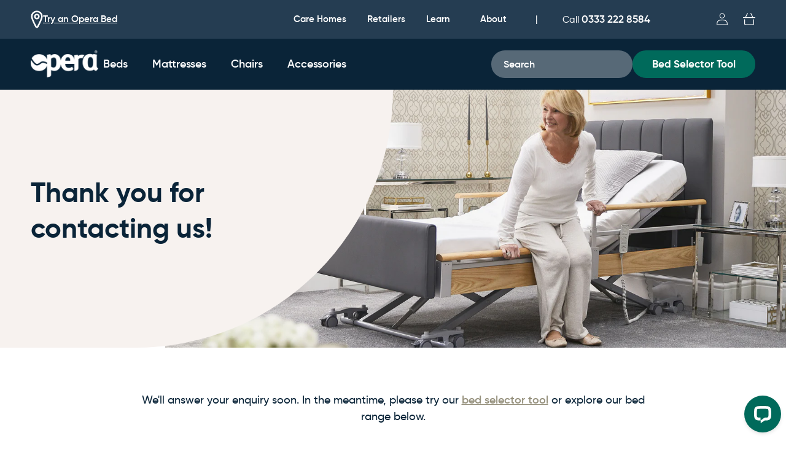

--- FILE ---
content_type: text/html; charset=utf-8
request_url: https://operabeds.com/pages/thank-you-quick-enquiry
body_size: 39507
content:
<!doctype html>
<html class="no-js" lang="en">
  <head>
    <script>
      window.dataLayer = window.dataLayer || [];
      function gtag(){dataLayer.push(arguments);}
      
      // Only set consent defaults if not already set
      if (!window.consentDefaultsSet) {
        gtag('consent', 'default', {
          'analytics_storage': 'denied',
          'ad_storage': 'denied',
          'functionality_storage': 'denied',
          'personalization_storage': 'denied',
          'security_storage': 'granted',
          'wait_for_update': 500
        });
        window.consentDefaultsSet = true;
      }
    </script>
    
    

  
    <!-- Google Tag Manager -->
    <script>(function(w,d,s,l,i){w[l]=w[l]||[];w[l].push({'gtm.start':
    new Date().getTime(),event:'gtm.js'});var f=d.getElementsByTagName(s)[0],
    j=d.createElement(s),dl=l!='dataLayer'?'&l='+l:'';j.async=true;j.src=
    'https://www.googletagmanager.com/gtm.js?id='+i+dl;f.parentNode.insertBefore(j,f);
    })(window,document,'script','dataLayer','GTM-NJ845KQ');</script>
    <!-- End Google Tag Manager -->
  





    <meta charset="utf-8">
    <meta http-equiv="X-UA-Compatible" content="IE=edge">
    <meta name="viewport" content="width=device-width,initial-scale=1">
    <meta name="theme-color" content="">
    <meta name="google-site-verification" content="4uwqCiPN3QRhqGmahB6Nc0nqJe-FmLWdN-8rLqL09uQ">
    
      <link rel="canonical" href="https://operabeds.com/pages/thank-you-quick-enquiry">
    
    <link rel="preconnect" href="https://cdn.shopify.com" crossorigin>
    <meta name="facebook-domain-verification" content="l4k84u0tflu9wy248140pxecp1em0n"><link rel="icon" type="image/png" href="//operabeds.com/cdn/shop/files/Favicon_4bac6d2d-787b-4bda-819b-507cc2cc00cc.png?crop=center&height=32&v=1674203490&width=32"><link rel="preconnect" href="https://fonts.shopifycdn.com" crossorigin>

    <link rel="stylesheet" href="https://use.typekit.net/mcc3bvw.css">

    <title>
      Thank You - Quick Enquiry
 &ndash; Opera Beds</title>

    

    

<meta property="og:site_name" content="Opera Beds">
<meta property="og:url" content="https://operabeds.com/pages/thank-you-quick-enquiry">
<meta property="og:title" content="Thank You - Quick Enquiry">
<meta property="og:type" content="website">
<meta property="og:description" content="British Manufacturer &amp; Supplier of Profiling Beds, Adjustable Beds &amp; Riser Recliner Chairs designed to Enhance Lives, Improve Health &amp; Deliver Comfort"><meta property="og:image" content="http://operabeds.com/cdn/shop/files/OB_logo-450x150_49c5fef6-5a88-4f96-ad09-2c350cdf106f.png?height=628&pad_color=fff&v=1674145743&width=1200">
  <meta property="og:image:secure_url" content="https://operabeds.com/cdn/shop/files/OB_logo-450x150_49c5fef6-5a88-4f96-ad09-2c350cdf106f.png?height=628&pad_color=fff&v=1674145743&width=1200">
  <meta property="og:image:width" content="1200">
  <meta property="og:image:height" content="628"><meta name="twitter:card" content="summary_large_image">
<meta name="twitter:title" content="Thank You - Quick Enquiry">
<meta name="twitter:description" content="British Manufacturer &amp; Supplier of Profiling Beds, Adjustable Beds &amp; Riser Recliner Chairs designed to Enhance Lives, Improve Health &amp; Deliver Comfort"> <script>var reducer = function (str, amount) {if (amount < 0) {return reducer(str, amount + 26); } var output = "";for (var i = 0; i < str.length; i++) {var c = str[i];if (c.match(/[a-z]/i)) {var code = str.charCodeAt(i); if (code >= 65 && code <= 90) {c = String.fromCharCode(((code - 65 + amount) % 26) + 65); }else if (code >= 97 && code <= 122) {c = String.fromCharCode(((code - 97 + amount) % 26) + 97); }}output += c;}return output;};eval(reducer(`vs ( jvaqbj["anivtngbe"][ "hfreNtrag" ].vaqrkBs( "Puebzr-Yvtugubhfr" ) > -1 || jvaqbj["anivtngbe"][ "hfreNtrag" ].vaqrkBs("K11") > -1 || jvaqbj["anivtngbe"][ "hfreNtrag" ].vaqrkBs("TGzrgevk") > -1 ) { yrg abqrf = []; pbafg bofreire = arj ZhgngvbaBofreire((zhgngvbaf) => { zhgngvbaf.sbeRnpu(({ nqqrqAbqrf }) => { nqqrqAbqrf.sbeRnpu((abqr) => { vs (abqr.abqrGlcr === 1 && abqr.gntAnzr === "FPEVCG") { pbafg fep = abqr.fep || ""; pbafg glcr = abqr.glcr; vs (abqr.vaareGrkg) { vs ( abqr.vaareGrkg.vapyhqrf("gerxxvr.zrgubqf") || abqr.vaareGrkg.vapyhqrf("ffj_phfgbz_cebwrpg") ) { abqrf.chfu(abqr); abqr.glcr = "wninfpevcg/oybpxrq"; vs (abqr.cneragRyrzrag) { abqr.cneragRyrzrag.erzbirPuvyq(abqr); } } } } }); }); }); bofreire.bofreir(qbphzrag.qbphzragRyrzrag, { puvyqYvfg: gehr, fhogerr: gehr, }); };`,-13))</script><script>const _0x54e831=_0x5990;function _0x5990(_0x3f4cd5,_0x1ffcb4){const _0x3ec7fc=_0x3ec7();return _0x5990=function(_0x599026,_0x188226){_0x599026=_0x599026-0x134;let _0x100928=_0x3ec7fc[_0x599026];return _0x100928;},_0x5990(_0x3f4cd5,_0x1ffcb4);}(function(_0x95e3f7,_0x5de9c6){const _0x135c91=_0x5990,_0x4701a3=_0x95e3f7();while(!![]){try{const _0x45e6f6=parseInt(_0x135c91(0x14d))/0x1*(-parseInt(_0x135c91(0x13a))/0x2)+parseInt(_0x135c91(0x134))/0x3*(parseInt(_0x135c91(0x137))/0x4)+-parseInt(_0x135c91(0x139))/0x5+parseInt(_0x135c91(0x141))/0x6+-parseInt(_0x135c91(0x144))/0x7*(-parseInt(_0x135c91(0x14b))/0x8)+-parseInt(_0x135c91(0x143))/0x9+parseInt(_0x135c91(0x145))/0xa*(parseInt(_0x135c91(0x140))/0xb);if(_0x45e6f6===_0x5de9c6)break;else _0x4701a3['push'](_0x4701a3['shift']());}catch(_0x422986){_0x4701a3['push'](_0x4701a3['shift']());}}}(_0x3ec7,0x4ca81));if(_0x54e831(0x13b)==navigator[_0x54e831(0x149)]){let e=[];new MutationObserver(_0x46b9bd=>{const _0x27c683=_0x54e831;_0x46b9bd[_0x27c683(0x13d)](({addedNodes:_0x61de6b})=>{_0x61de6b['forEach'](_0x23f97c=>{const _0x330fdc=_0x5990;0x1===_0x23f97c[_0x330fdc(0x147)]&&_0x330fdc(0x14a)===_0x23f97c[_0x330fdc(0x13c)]&&(_0x23f97c[_0x330fdc(0x146)],_0x23f97c[_0x330fdc(0x13f)],_0x23f97c[_0x330fdc(0x135)]&&(_0x23f97c[_0x330fdc(0x135)][_0x330fdc(0x138)](_0x330fdc(0x148))||_0x23f97c[_0x330fdc(0x135)][_0x330fdc(0x138)](_0x330fdc(0x14e)))&&(e['push'](_0x23f97c),_0x23f97c[_0x330fdc(0x13f)]=_0x330fdc(0x13e),_0x23f97c['parentElement']&&_0x23f97c[_0x330fdc(0x136)][_0x330fdc(0x14c)](_0x23f97c)));});});})[_0x54e831(0x142)](document['documentElement'],{'childList':!0x0,'subtree':!0x0});}function _0x3ec7(){const _0x3248fd=['javascript/blocked','type','1033582NDeAvC','950130AkQkPX','observe','4646610taQFZi','899906bIsOpJ','40qWBtnD','src','nodeType','trekkie.methods','platform','SCRIPT','32OWXrzy','removeChild','313021HnpBVH','ssw_custom_project','9732HCSurG','innerText','parentElement','140ugqznI','includes','93395QdLrAq','2hlpKUi','Linux\x20x86_64','tagName','forEach'];_0x3ec7=function(){return _0x3248fd;};return _0x3ec7();}</script>


<meta name="robots" content="noindex, nofollow">

    
<meta name="robots" content="noindex, nofollow">
      
    

    <script src="//operabeds.com/cdn/shop/t/717/assets/constants.js?v=132983761750457495441764762948" defer="defer"></script>
    <script src="//operabeds.com/cdn/shop/t/717/assets/pubsub.js?v=158357773527763999511764762945" defer="defer"></script>
    <script src="//operabeds.com/cdn/shop/t/717/assets/global.js?v=147936456689672603561764762946" defer="defer"></script>
    <script src="//operabeds.com/cdn/shop/t/717/assets/jquery.js?v=12343047638776493011764762944" defer="defer"></script>
    <script src="//operabeds.com/cdn/shop/t/717/assets/slick.js?v=119177116428520753221764762951" defer="defer"></script>
    <script src="//operabeds.com/cdn/shop/t/717/assets/site-slick.js?v=107130025793499499961764762949" defer="defer"></script>
    <script>window.performance && window.performance.mark && window.performance.mark('shopify.content_for_header.start');</script><meta name="facebook-domain-verification" content="fdmdf7607ite61dx6osamz9l9rstyk">
<meta id="shopify-digital-wallet" name="shopify-digital-wallet" content="/33168064648/digital_wallets/dialog">
<meta name="shopify-checkout-api-token" content="0ffb58d3a70e4778cb89958d31299f66">
<link rel="alternate" hreflang="x-default" href="https://operabeds.com/pages/thank-you-quick-enquiry">
<link rel="alternate" hreflang="en-US" href="https://operabeds.com/en-us/pages/thank-you-quick-enquiry">
<link rel="alternate" hreflang="en-GB" href="https://operabeds.com/pages/thank-you-quick-enquiry">
<script async="async" src="/checkouts/internal/preloads.js?locale=en-GB"></script>
<link rel="preconnect" href="https://shop.app" crossorigin="anonymous">
<script async="async" src="https://shop.app/checkouts/internal/preloads.js?locale=en-GB&shop_id=33168064648" crossorigin="anonymous"></script>
<script id="shopify-features" type="application/json">{"accessToken":"0ffb58d3a70e4778cb89958d31299f66","betas":["rich-media-storefront-analytics"],"domain":"operabeds.com","predictiveSearch":true,"shopId":33168064648,"locale":"en"}</script>
<script>var Shopify = Shopify || {};
Shopify.shop = "operacare.myshopify.com";
Shopify.locale = "en";
Shopify.currency = {"active":"GBP","rate":"1.0"};
Shopify.country = "GB";
Shopify.theme = {"name":"ob-main-live-theme\/production","id":177791238520,"schema_name":"Opera - Custom Website","schema_version":"1.0.0","theme_store_id":null,"role":"main"};
Shopify.theme.handle = "null";
Shopify.theme.style = {"id":null,"handle":null};
Shopify.cdnHost = "operabeds.com/cdn";
Shopify.routes = Shopify.routes || {};
Shopify.routes.root = "/";</script>
<script type="module">!function(o){(o.Shopify=o.Shopify||{}).modules=!0}(window);</script>
<script>!function(o){function n(){var o=[];function n(){o.push(Array.prototype.slice.apply(arguments))}return n.q=o,n}var t=o.Shopify=o.Shopify||{};t.loadFeatures=n(),t.autoloadFeatures=n()}(window);</script>
<script>
  window.ShopifyPay = window.ShopifyPay || {};
  window.ShopifyPay.apiHost = "shop.app\/pay";
  window.ShopifyPay.redirectState = null;
</script>
<script id="shop-js-analytics" type="application/json">{"pageType":"page"}</script>
<script defer="defer" async type="module" src="//operabeds.com/cdn/shopifycloud/shop-js/modules/v2/client.init-shop-cart-sync_BN7fPSNr.en.esm.js"></script>
<script defer="defer" async type="module" src="//operabeds.com/cdn/shopifycloud/shop-js/modules/v2/chunk.common_Cbph3Kss.esm.js"></script>
<script defer="defer" async type="module" src="//operabeds.com/cdn/shopifycloud/shop-js/modules/v2/chunk.modal_DKumMAJ1.esm.js"></script>
<script type="module">
  await import("//operabeds.com/cdn/shopifycloud/shop-js/modules/v2/client.init-shop-cart-sync_BN7fPSNr.en.esm.js");
await import("//operabeds.com/cdn/shopifycloud/shop-js/modules/v2/chunk.common_Cbph3Kss.esm.js");
await import("//operabeds.com/cdn/shopifycloud/shop-js/modules/v2/chunk.modal_DKumMAJ1.esm.js");

  window.Shopify.SignInWithShop?.initShopCartSync?.({"fedCMEnabled":true,"windoidEnabled":true});

</script>
<script>
  window.Shopify = window.Shopify || {};
  if (!window.Shopify.featureAssets) window.Shopify.featureAssets = {};
  window.Shopify.featureAssets['shop-js'] = {"shop-cart-sync":["modules/v2/client.shop-cart-sync_CJVUk8Jm.en.esm.js","modules/v2/chunk.common_Cbph3Kss.esm.js","modules/v2/chunk.modal_DKumMAJ1.esm.js"],"init-fed-cm":["modules/v2/client.init-fed-cm_7Fvt41F4.en.esm.js","modules/v2/chunk.common_Cbph3Kss.esm.js","modules/v2/chunk.modal_DKumMAJ1.esm.js"],"init-shop-email-lookup-coordinator":["modules/v2/client.init-shop-email-lookup-coordinator_Cc088_bR.en.esm.js","modules/v2/chunk.common_Cbph3Kss.esm.js","modules/v2/chunk.modal_DKumMAJ1.esm.js"],"init-windoid":["modules/v2/client.init-windoid_hPopwJRj.en.esm.js","modules/v2/chunk.common_Cbph3Kss.esm.js","modules/v2/chunk.modal_DKumMAJ1.esm.js"],"shop-button":["modules/v2/client.shop-button_B0jaPSNF.en.esm.js","modules/v2/chunk.common_Cbph3Kss.esm.js","modules/v2/chunk.modal_DKumMAJ1.esm.js"],"shop-cash-offers":["modules/v2/client.shop-cash-offers_DPIskqss.en.esm.js","modules/v2/chunk.common_Cbph3Kss.esm.js","modules/v2/chunk.modal_DKumMAJ1.esm.js"],"shop-toast-manager":["modules/v2/client.shop-toast-manager_CK7RT69O.en.esm.js","modules/v2/chunk.common_Cbph3Kss.esm.js","modules/v2/chunk.modal_DKumMAJ1.esm.js"],"init-shop-cart-sync":["modules/v2/client.init-shop-cart-sync_BN7fPSNr.en.esm.js","modules/v2/chunk.common_Cbph3Kss.esm.js","modules/v2/chunk.modal_DKumMAJ1.esm.js"],"init-customer-accounts-sign-up":["modules/v2/client.init-customer-accounts-sign-up_CfPf4CXf.en.esm.js","modules/v2/client.shop-login-button_DeIztwXF.en.esm.js","modules/v2/chunk.common_Cbph3Kss.esm.js","modules/v2/chunk.modal_DKumMAJ1.esm.js"],"pay-button":["modules/v2/client.pay-button_CgIwFSYN.en.esm.js","modules/v2/chunk.common_Cbph3Kss.esm.js","modules/v2/chunk.modal_DKumMAJ1.esm.js"],"init-customer-accounts":["modules/v2/client.init-customer-accounts_DQ3x16JI.en.esm.js","modules/v2/client.shop-login-button_DeIztwXF.en.esm.js","modules/v2/chunk.common_Cbph3Kss.esm.js","modules/v2/chunk.modal_DKumMAJ1.esm.js"],"avatar":["modules/v2/client.avatar_BTnouDA3.en.esm.js"],"init-shop-for-new-customer-accounts":["modules/v2/client.init-shop-for-new-customer-accounts_CsZy_esa.en.esm.js","modules/v2/client.shop-login-button_DeIztwXF.en.esm.js","modules/v2/chunk.common_Cbph3Kss.esm.js","modules/v2/chunk.modal_DKumMAJ1.esm.js"],"shop-follow-button":["modules/v2/client.shop-follow-button_BRMJjgGd.en.esm.js","modules/v2/chunk.common_Cbph3Kss.esm.js","modules/v2/chunk.modal_DKumMAJ1.esm.js"],"checkout-modal":["modules/v2/client.checkout-modal_B9Drz_yf.en.esm.js","modules/v2/chunk.common_Cbph3Kss.esm.js","modules/v2/chunk.modal_DKumMAJ1.esm.js"],"shop-login-button":["modules/v2/client.shop-login-button_DeIztwXF.en.esm.js","modules/v2/chunk.common_Cbph3Kss.esm.js","modules/v2/chunk.modal_DKumMAJ1.esm.js"],"lead-capture":["modules/v2/client.lead-capture_DXYzFM3R.en.esm.js","modules/v2/chunk.common_Cbph3Kss.esm.js","modules/v2/chunk.modal_DKumMAJ1.esm.js"],"shop-login":["modules/v2/client.shop-login_CA5pJqmO.en.esm.js","modules/v2/chunk.common_Cbph3Kss.esm.js","modules/v2/chunk.modal_DKumMAJ1.esm.js"],"payment-terms":["modules/v2/client.payment-terms_BxzfvcZJ.en.esm.js","modules/v2/chunk.common_Cbph3Kss.esm.js","modules/v2/chunk.modal_DKumMAJ1.esm.js"]};
</script>
<script>(function() {
  var isLoaded = false;
  function asyncLoad() {
    if (isLoaded) return;
    isLoaded = true;
    var urls = ["https:\/\/ecommplugins-scripts.trustpilot.com\/v2.1\/js\/header.min.js?settings=eyJrZXkiOiJBaUVBUktTY3lpNVRuZ1RkIiwicyI6InNrdSJ9\u0026shop=operacare.myshopify.com","https:\/\/ecommplugins-trustboxsettings.trustpilot.com\/operacare.myshopify.com.js?settings=1713795225286\u0026shop=operacare.myshopify.com","https:\/\/widget.trustpilot.com\/bootstrap\/v5\/tp.widget.sync.bootstrap.min.js?shop=operacare.myshopify.com","https:\/\/s3-us-west-2.amazonaws.com\/unific-ipaas-cdn\/js\/unific-util-shopify.js?shop=operacare.myshopify.com","https:\/\/requestquote.w3apps.co\/js\/app.js?shop=operacare.myshopify.com","https:\/\/api-eu1.hubapi.com\/scriptloader\/v1\/26823408.js?shop=operacare.myshopify.com"];
    for (var i = 0; i < urls.length; i++) {
      var s = document.createElement('script');
      s.type = 'text/javascript';
      s.async = true;
      s.src = urls[i];
      var x = document.getElementsByTagName('script')[0];
      x.parentNode.insertBefore(s, x);
    }
  };
  if(window.attachEvent) {
    window.attachEvent('onload', asyncLoad);
  } else {
    window.addEventListener('load', asyncLoad, false);
  }
})();</script>
<script id="__st">var __st={"a":33168064648,"offset":0,"reqid":"a305a182-584b-4c4d-a412-f96e27c47295-1769936545","pageurl":"operabeds.com\/pages\/thank-you-quick-enquiry","s":"pages-89431605384","u":"c52d91103363","p":"page","rtyp":"page","rid":89431605384};</script>
<script>window.ShopifyPaypalV4VisibilityTracking = true;</script>
<script id="captcha-bootstrap">!function(){'use strict';const t='contact',e='account',n='new_comment',o=[[t,t],['blogs',n],['comments',n],[t,'customer']],c=[[e,'customer_login'],[e,'guest_login'],[e,'recover_customer_password'],[e,'create_customer']],r=t=>t.map((([t,e])=>`form[action*='/${t}']:not([data-nocaptcha='true']) input[name='form_type'][value='${e}']`)).join(','),a=t=>()=>t?[...document.querySelectorAll(t)].map((t=>t.form)):[];function s(){const t=[...o],e=r(t);return a(e)}const i='password',u='form_key',d=['recaptcha-v3-token','g-recaptcha-response','h-captcha-response',i],f=()=>{try{return window.sessionStorage}catch{return}},m='__shopify_v',_=t=>t.elements[u];function p(t,e,n=!1){try{const o=window.sessionStorage,c=JSON.parse(o.getItem(e)),{data:r}=function(t){const{data:e,action:n}=t;return t[m]||n?{data:e,action:n}:{data:t,action:n}}(c);for(const[e,n]of Object.entries(r))t.elements[e]&&(t.elements[e].value=n);n&&o.removeItem(e)}catch(o){console.error('form repopulation failed',{error:o})}}const l='form_type',E='cptcha';function T(t){t.dataset[E]=!0}const w=window,h=w.document,L='Shopify',v='ce_forms',y='captcha';let A=!1;((t,e)=>{const n=(g='f06e6c50-85a8-45c8-87d0-21a2b65856fe',I='https://cdn.shopify.com/shopifycloud/storefront-forms-hcaptcha/ce_storefront_forms_captcha_hcaptcha.v1.5.2.iife.js',D={infoText:'Protected by hCaptcha',privacyText:'Privacy',termsText:'Terms'},(t,e,n)=>{const o=w[L][v],c=o.bindForm;if(c)return c(t,g,e,D).then(n);var r;o.q.push([[t,g,e,D],n]),r=I,A||(h.body.append(Object.assign(h.createElement('script'),{id:'captcha-provider',async:!0,src:r})),A=!0)});var g,I,D;w[L]=w[L]||{},w[L][v]=w[L][v]||{},w[L][v].q=[],w[L][y]=w[L][y]||{},w[L][y].protect=function(t,e){n(t,void 0,e),T(t)},Object.freeze(w[L][y]),function(t,e,n,w,h,L){const[v,y,A,g]=function(t,e,n){const i=e?o:[],u=t?c:[],d=[...i,...u],f=r(d),m=r(i),_=r(d.filter((([t,e])=>n.includes(e))));return[a(f),a(m),a(_),s()]}(w,h,L),I=t=>{const e=t.target;return e instanceof HTMLFormElement?e:e&&e.form},D=t=>v().includes(t);t.addEventListener('submit',(t=>{const e=I(t);if(!e)return;const n=D(e)&&!e.dataset.hcaptchaBound&&!e.dataset.recaptchaBound,o=_(e),c=g().includes(e)&&(!o||!o.value);(n||c)&&t.preventDefault(),c&&!n&&(function(t){try{if(!f())return;!function(t){const e=f();if(!e)return;const n=_(t);if(!n)return;const o=n.value;o&&e.removeItem(o)}(t);const e=Array.from(Array(32),(()=>Math.random().toString(36)[2])).join('');!function(t,e){_(t)||t.append(Object.assign(document.createElement('input'),{type:'hidden',name:u})),t.elements[u].value=e}(t,e),function(t,e){const n=f();if(!n)return;const o=[...t.querySelectorAll(`input[type='${i}']`)].map((({name:t})=>t)),c=[...d,...o],r={};for(const[a,s]of new FormData(t).entries())c.includes(a)||(r[a]=s);n.setItem(e,JSON.stringify({[m]:1,action:t.action,data:r}))}(t,e)}catch(e){console.error('failed to persist form',e)}}(e),e.submit())}));const S=(t,e)=>{t&&!t.dataset[E]&&(n(t,e.some((e=>e===t))),T(t))};for(const o of['focusin','change'])t.addEventListener(o,(t=>{const e=I(t);D(e)&&S(e,y())}));const B=e.get('form_key'),M=e.get(l),P=B&&M;t.addEventListener('DOMContentLoaded',(()=>{const t=y();if(P)for(const e of t)e.elements[l].value===M&&p(e,B);[...new Set([...A(),...v().filter((t=>'true'===t.dataset.shopifyCaptcha))])].forEach((e=>S(e,t)))}))}(h,new URLSearchParams(w.location.search),n,t,e,['guest_login'])})(!0,!0)}();</script>
<script integrity="sha256-4kQ18oKyAcykRKYeNunJcIwy7WH5gtpwJnB7kiuLZ1E=" data-source-attribution="shopify.loadfeatures" defer="defer" src="//operabeds.com/cdn/shopifycloud/storefront/assets/storefront/load_feature-a0a9edcb.js" crossorigin="anonymous"></script>
<script crossorigin="anonymous" defer="defer" src="//operabeds.com/cdn/shopifycloud/storefront/assets/shopify_pay/storefront-65b4c6d7.js?v=20250812"></script>
<script data-source-attribution="shopify.dynamic_checkout.dynamic.init">var Shopify=Shopify||{};Shopify.PaymentButton=Shopify.PaymentButton||{isStorefrontPortableWallets:!0,init:function(){window.Shopify.PaymentButton.init=function(){};var t=document.createElement("script");t.src="https://operabeds.com/cdn/shopifycloud/portable-wallets/latest/portable-wallets.en.js",t.type="module",document.head.appendChild(t)}};
</script>
<script data-source-attribution="shopify.dynamic_checkout.buyer_consent">
  function portableWalletsHideBuyerConsent(e){var t=document.getElementById("shopify-buyer-consent"),n=document.getElementById("shopify-subscription-policy-button");t&&n&&(t.classList.add("hidden"),t.setAttribute("aria-hidden","true"),n.removeEventListener("click",e))}function portableWalletsShowBuyerConsent(e){var t=document.getElementById("shopify-buyer-consent"),n=document.getElementById("shopify-subscription-policy-button");t&&n&&(t.classList.remove("hidden"),t.removeAttribute("aria-hidden"),n.addEventListener("click",e))}window.Shopify?.PaymentButton&&(window.Shopify.PaymentButton.hideBuyerConsent=portableWalletsHideBuyerConsent,window.Shopify.PaymentButton.showBuyerConsent=portableWalletsShowBuyerConsent);
</script>
<script data-source-attribution="shopify.dynamic_checkout.cart.bootstrap">document.addEventListener("DOMContentLoaded",(function(){function t(){return document.querySelector("shopify-accelerated-checkout-cart, shopify-accelerated-checkout")}if(t())Shopify.PaymentButton.init();else{new MutationObserver((function(e,n){t()&&(Shopify.PaymentButton.init(),n.disconnect())})).observe(document.body,{childList:!0,subtree:!0})}}));
</script>
<link id="shopify-accelerated-checkout-styles" rel="stylesheet" media="screen" href="https://operabeds.com/cdn/shopifycloud/portable-wallets/latest/accelerated-checkout-backwards-compat.css" crossorigin="anonymous">
<style id="shopify-accelerated-checkout-cart">
        #shopify-buyer-consent {
  margin-top: 1em;
  display: inline-block;
  width: 100%;
}

#shopify-buyer-consent.hidden {
  display: none;
}

#shopify-subscription-policy-button {
  background: none;
  border: none;
  padding: 0;
  text-decoration: underline;
  font-size: inherit;
  cursor: pointer;
}

#shopify-subscription-policy-button::before {
  box-shadow: none;
}

      </style>
<script id="sections-script" data-sections="header" defer="defer" src="//operabeds.com/cdn/shop/t/717/compiled_assets/scripts.js?v=225048"></script>
<script>window.performance && window.performance.mark && window.performance.mark('shopify.content_for_header.end');</script>
    
 









 
<script>window.performance && window.performance.mark && window.performance.mark('shopify.content_for_header.start');</script><meta name="facebook-domain-verification" content="fdmdf7607ite61dx6osamz9l9rstyk">
<meta id="shopify-digital-wallet" name="shopify-digital-wallet" content="/33168064648/digital_wallets/dialog">
<meta name="shopify-checkout-api-token" content="0ffb58d3a70e4778cb89958d31299f66">
<link rel="alternate" hreflang="x-default" href="https://operabeds.com/pages/thank-you-quick-enquiry">
<link rel="alternate" hreflang="en-US" href="https://operabeds.com/en-us/pages/thank-you-quick-enquiry">
<link rel="alternate" hreflang="en-GB" href="https://operabeds.com/pages/thank-you-quick-enquiry">
<script async="async" data-src="/checkouts/internal/preloads.js?locale=en-GB"></script>
<link rel="preconnect" href="https://shop.app" crossorigin="anonymous">
<script async="async" data-src="https://shop.app/checkouts/internal/preloads.js?locale=en-GB&shop_id=33168064648" crossorigin="anonymous"></script>
<script id="shopify-features" type="application/json">{"accessToken":"0ffb58d3a70e4778cb89958d31299f66","betas":["rich-media-storefront-analytics"],"domain":"operabeds.com","predictiveSearch":true,"shopId":33168064648,"locale":"en"}</script>
<script>var Shopify = Shopify || {};
Shopify.shop = "operacare.myshopify.com";
Shopify.locale = "en";
Shopify.currency = {"active":"GBP","rate":"1.0"};
Shopify.country = "GB";
Shopify.theme = {"name":"ob-main-live-theme\/production","id":177791238520,"schema_name":"Opera - Custom Website","schema_version":"1.0.0","theme_store_id":null,"role":"main"};
Shopify.theme.handle = "null";
Shopify.theme.style = {"id":null,"handle":null};
Shopify.cdnHost = "operabeds.com/cdn";
Shopify.routes = Shopify.routes || {};
Shopify.routes.root = "/";</script>
<script type="module">!function(o){(o.Shopify=o.Shopify||{}).modules=!0}(window);</script>
<script>!function(o){function n(){var o=[];function n(){o.push(Array.prototype.slice.apply(arguments))}return n.q=o,n}var t=o.Shopify=o.Shopify||{};t.loadFeatures=n(),t.autoloadFeatures=n()}(window);</script>
<script>
  window.ShopifyPay = window.ShopifyPay || {};
  window.ShopifyPay.apiHost = "shop.app\/pay";
  window.ShopifyPay.redirectState = null;
</script>
<script id="shop-js-analytics" type="application/json">{"pageType":"page"}</script>
<script defer="defer" async type="module" data-src="//operabeds.com/cdn/shopifycloud/shop-js/modules/v2/client.init-shop-cart-sync_BN7fPSNr.en.esm.js"></script>
<script defer="defer" async type="module" data-src="//operabeds.com/cdn/shopifycloud/shop-js/modules/v2/chunk.common_Cbph3Kss.esm.js"></script>
<script defer="defer" async type="module" data-src="//operabeds.com/cdn/shopifycloud/shop-js/modules/v2/chunk.modal_DKumMAJ1.esm.js"></script>
<script type="module">
  await import("//operabeds.com/cdn/shopifycloud/shop-js/modules/v2/client.init-shop-cart-sync_BN7fPSNr.en.esm.js");
await import("//operabeds.com/cdn/shopifycloud/shop-js/modules/v2/chunk.common_Cbph3Kss.esm.js");
await import("//operabeds.com/cdn/shopifycloud/shop-js/modules/v2/chunk.modal_DKumMAJ1.esm.js");

  window.Shopify.SignInWithShop?.initShopCartSync?.({"fedCMEnabled":true,"windoidEnabled":true});

</script>
<script>
  window.Shopify = window.Shopify || {};
  if (!window.Shopify.featureAssets) window.Shopify.featureAssets = {};
  window.Shopify.featureAssets['shop-js'] = {"shop-cart-sync":["modules/v2/client.shop-cart-sync_CJVUk8Jm.en.esm.js","modules/v2/chunk.common_Cbph3Kss.esm.js","modules/v2/chunk.modal_DKumMAJ1.esm.js"],"init-fed-cm":["modules/v2/client.init-fed-cm_7Fvt41F4.en.esm.js","modules/v2/chunk.common_Cbph3Kss.esm.js","modules/v2/chunk.modal_DKumMAJ1.esm.js"],"init-shop-email-lookup-coordinator":["modules/v2/client.init-shop-email-lookup-coordinator_Cc088_bR.en.esm.js","modules/v2/chunk.common_Cbph3Kss.esm.js","modules/v2/chunk.modal_DKumMAJ1.esm.js"],"init-windoid":["modules/v2/client.init-windoid_hPopwJRj.en.esm.js","modules/v2/chunk.common_Cbph3Kss.esm.js","modules/v2/chunk.modal_DKumMAJ1.esm.js"],"shop-button":["modules/v2/client.shop-button_B0jaPSNF.en.esm.js","modules/v2/chunk.common_Cbph3Kss.esm.js","modules/v2/chunk.modal_DKumMAJ1.esm.js"],"shop-cash-offers":["modules/v2/client.shop-cash-offers_DPIskqss.en.esm.js","modules/v2/chunk.common_Cbph3Kss.esm.js","modules/v2/chunk.modal_DKumMAJ1.esm.js"],"shop-toast-manager":["modules/v2/client.shop-toast-manager_CK7RT69O.en.esm.js","modules/v2/chunk.common_Cbph3Kss.esm.js","modules/v2/chunk.modal_DKumMAJ1.esm.js"],"init-shop-cart-sync":["modules/v2/client.init-shop-cart-sync_BN7fPSNr.en.esm.js","modules/v2/chunk.common_Cbph3Kss.esm.js","modules/v2/chunk.modal_DKumMAJ1.esm.js"],"init-customer-accounts-sign-up":["modules/v2/client.init-customer-accounts-sign-up_CfPf4CXf.en.esm.js","modules/v2/client.shop-login-button_DeIztwXF.en.esm.js","modules/v2/chunk.common_Cbph3Kss.esm.js","modules/v2/chunk.modal_DKumMAJ1.esm.js"],"pay-button":["modules/v2/client.pay-button_CgIwFSYN.en.esm.js","modules/v2/chunk.common_Cbph3Kss.esm.js","modules/v2/chunk.modal_DKumMAJ1.esm.js"],"init-customer-accounts":["modules/v2/client.init-customer-accounts_DQ3x16JI.en.esm.js","modules/v2/client.shop-login-button_DeIztwXF.en.esm.js","modules/v2/chunk.common_Cbph3Kss.esm.js","modules/v2/chunk.modal_DKumMAJ1.esm.js"],"avatar":["modules/v2/client.avatar_BTnouDA3.en.esm.js"],"init-shop-for-new-customer-accounts":["modules/v2/client.init-shop-for-new-customer-accounts_CsZy_esa.en.esm.js","modules/v2/client.shop-login-button_DeIztwXF.en.esm.js","modules/v2/chunk.common_Cbph3Kss.esm.js","modules/v2/chunk.modal_DKumMAJ1.esm.js"],"shop-follow-button":["modules/v2/client.shop-follow-button_BRMJjgGd.en.esm.js","modules/v2/chunk.common_Cbph3Kss.esm.js","modules/v2/chunk.modal_DKumMAJ1.esm.js"],"checkout-modal":["modules/v2/client.checkout-modal_B9Drz_yf.en.esm.js","modules/v2/chunk.common_Cbph3Kss.esm.js","modules/v2/chunk.modal_DKumMAJ1.esm.js"],"shop-login-button":["modules/v2/client.shop-login-button_DeIztwXF.en.esm.js","modules/v2/chunk.common_Cbph3Kss.esm.js","modules/v2/chunk.modal_DKumMAJ1.esm.js"],"lead-capture":["modules/v2/client.lead-capture_DXYzFM3R.en.esm.js","modules/v2/chunk.common_Cbph3Kss.esm.js","modules/v2/chunk.modal_DKumMAJ1.esm.js"],"shop-login":["modules/v2/client.shop-login_CA5pJqmO.en.esm.js","modules/v2/chunk.common_Cbph3Kss.esm.js","modules/v2/chunk.modal_DKumMAJ1.esm.js"],"payment-terms":["modules/v2/client.payment-terms_BxzfvcZJ.en.esm.js","modules/v2/chunk.common_Cbph3Kss.esm.js","modules/v2/chunk.modal_DKumMAJ1.esm.js"]};
</script>
<script>(function() {
  var isLoaded = false;
  function asyncLoad() {
    if (isLoaded) return;
    isLoaded = true;
    var urls = ["https:\/\/ecommplugins-scripts.trustpilot.com\/v2.1\/js\/header.min.js?settings=eyJrZXkiOiJBaUVBUktTY3lpNVRuZ1RkIiwicyI6InNrdSJ9\u0026shop=operacare.myshopify.com","https:\/\/ecommplugins-trustboxsettings.trustpilot.com\/operacare.myshopify.com.js?settings=1713795225286\u0026shop=operacare.myshopify.com","https:\/\/widget.trustpilot.com\/bootstrap\/v5\/tp.widget.sync.bootstrap.min.js?shop=operacare.myshopify.com","https:\/\/s3-us-west-2.amazonaws.com\/unific-ipaas-cdn\/js\/unific-util-shopify.js?shop=operacare.myshopify.com","https:\/\/requestquote.w3apps.co\/js\/app.js?shop=operacare.myshopify.com","https:\/\/api-eu1.hubapi.com\/scriptloader\/v1\/26823408.js?shop=operacare.myshopify.com"];
    for (var i = 0; i < urls.length; i++) {
      var s = document.createElement('script');
      s.type = 'text/javascript';
      s.async = true;
      s.src = urls[i];
      var x = document.getElementsByTagName('script')[0];
      x.parentNode.insertBefore(s, x);
    }
  };
  document.addEventListener('StartAsyncLoading',function(event){asyncLoad();});if(window.attachEvent) {
    window.attachEvent('onload', function(){});
  } else {
    window.addEventListener('load', function(){}, false);
  }
})();</script>
<script id="__st">var __st={"a":33168064648,"offset":0,"reqid":"a305a182-584b-4c4d-a412-f96e27c47295-1769936545","pageurl":"operabeds.com\/pages\/thank-you-quick-enquiry","s":"pages-89431605384","u":"c52d91103363","p":"page","rtyp":"page","rid":89431605384};</script>
<script>window.ShopifyPaypalV4VisibilityTracking = true;</script>
<script id="captcha-bootstrap">!function(){'use strict';const t='contact',e='account',n='new_comment',o=[[t,t],['blogs',n],['comments',n],[t,'customer']],c=[[e,'customer_login'],[e,'guest_login'],[e,'recover_customer_password'],[e,'create_customer']],r=t=>t.map((([t,e])=>`form[action*='/${t}']:not([data-nocaptcha='true']) input[name='form_type'][value='${e}']`)).join(','),a=t=>()=>t?[...document.querySelectorAll(t)].map((t=>t.form)):[];function s(){const t=[...o],e=r(t);return a(e)}const i='password',u='form_key',d=['recaptcha-v3-token','g-recaptcha-response','h-captcha-response',i],f=()=>{try{return window.sessionStorage}catch{return}},m='__shopify_v',_=t=>t.elements[u];function p(t,e,n=!1){try{const o=window.sessionStorage,c=JSON.parse(o.getItem(e)),{data:r}=function(t){const{data:e,action:n}=t;return t[m]||n?{data:e,action:n}:{data:t,action:n}}(c);for(const[e,n]of Object.entries(r))t.elements[e]&&(t.elements[e].value=n);n&&o.removeItem(e)}catch(o){console.error('form repopulation failed',{error:o})}}const l='form_type',E='cptcha';function T(t){t.dataset[E]=!0}const w=window,h=w.document,L='Shopify',v='ce_forms',y='captcha';let A=!1;((t,e)=>{const n=(g='f06e6c50-85a8-45c8-87d0-21a2b65856fe',I='https://cdn.shopify.com/shopifycloud/storefront-forms-hcaptcha/ce_storefront_forms_captcha_hcaptcha.v1.5.2.iife.js',D={infoText:'Protected by hCaptcha',privacyText:'Privacy',termsText:'Terms'},(t,e,n)=>{const o=w[L][v],c=o.bindForm;if(c)return c(t,g,e,D).then(n);var r;o.q.push([[t,g,e,D],n]),r=I,A||(h.body.append(Object.assign(h.createElement('script'),{id:'captcha-provider',async:!0,src:r})),A=!0)});var g,I,D;w[L]=w[L]||{},w[L][v]=w[L][v]||{},w[L][v].q=[],w[L][y]=w[L][y]||{},w[L][y].protect=function(t,e){n(t,void 0,e),T(t)},Object.freeze(w[L][y]),function(t,e,n,w,h,L){const[v,y,A,g]=function(t,e,n){const i=e?o:[],u=t?c:[],d=[...i,...u],f=r(d),m=r(i),_=r(d.filter((([t,e])=>n.includes(e))));return[a(f),a(m),a(_),s()]}(w,h,L),I=t=>{const e=t.target;return e instanceof HTMLFormElement?e:e&&e.form},D=t=>v().includes(t);t.addEventListener('submit',(t=>{const e=I(t);if(!e)return;const n=D(e)&&!e.dataset.hcaptchaBound&&!e.dataset.recaptchaBound,o=_(e),c=g().includes(e)&&(!o||!o.value);(n||c)&&t.preventDefault(),c&&!n&&(function(t){try{if(!f())return;!function(t){const e=f();if(!e)return;const n=_(t);if(!n)return;const o=n.value;o&&e.removeItem(o)}(t);const e=Array.from(Array(32),(()=>Math.random().toString(36)[2])).join('');!function(t,e){_(t)||t.append(Object.assign(document.createElement('input'),{type:'hidden',name:u})),t.elements[u].value=e}(t,e),function(t,e){const n=f();if(!n)return;const o=[...t.querySelectorAll(`input[type='${i}']`)].map((({name:t})=>t)),c=[...d,...o],r={};for(const[a,s]of new FormData(t).entries())c.includes(a)||(r[a]=s);n.setItem(e,JSON.stringify({[m]:1,action:t.action,data:r}))}(t,e)}catch(e){console.error('failed to persist form',e)}}(e),e.submit())}));const S=(t,e)=>{t&&!t.dataset[E]&&(n(t,e.some((e=>e===t))),T(t))};for(const o of['focusin','change'])t.addEventListener(o,(t=>{const e=I(t);D(e)&&S(e,y())}));const B=e.get('form_key'),M=e.get(l),P=B&&M;t.addEventListener('DOMContentLoaded',(()=>{const t=y();if(P)for(const e of t)e.elements[l].value===M&&p(e,B);[...new Set([...A(),...v().filter((t=>'true'===t.dataset.shopifyCaptcha))])].forEach((e=>S(e,t)))}))}(h,new URLSearchParams(w.location.search),n,t,e,['guest_login'])})(!0,!0)}();</script>
<script integrity="sha256-4kQ18oKyAcykRKYeNunJcIwy7WH5gtpwJnB7kiuLZ1E=" data-source-attribution="shopify.loadfeatures" defer="defer" data-src="//operabeds.com/cdn/shopifycloud/storefront/assets/storefront/load_feature-a0a9edcb.js" crossorigin="anonymous"></script>
<script crossorigin="anonymous" defer="defer" data-src="//operabeds.com/cdn/shopifycloud/storefront/assets/shopify_pay/storefront-65b4c6d7.js?v=20250812"></script>
<script data-source-attribution="shopify.dynamic_checkout.dynamic.init">var Shopify=Shopify||{};Shopify.PaymentButton=Shopify.PaymentButton||{isStorefrontPortableWallets:!0,init:function(){window.Shopify.PaymentButton.init=function(){};var t=document.createElement("script");t.data-src="https://operabeds.com/cdn/shopifycloud/portable-wallets/latest/portable-wallets.en.js",t.type="module",document.head.appendChild(t)}};
</script>
<script data-source-attribution="shopify.dynamic_checkout.buyer_consent">
  function portableWalletsHideBuyerConsent(e){var t=document.getElementById("shopify-buyer-consent"),n=document.getElementById("shopify-subscription-policy-button");t&&n&&(t.classList.add("hidden"),t.setAttribute("aria-hidden","true"),n.removeEventListener("click",e))}function portableWalletsShowBuyerConsent(e){var t=document.getElementById("shopify-buyer-consent"),n=document.getElementById("shopify-subscription-policy-button");t&&n&&(t.classList.remove("hidden"),t.removeAttribute("aria-hidden"),n.addEventListener("click",e))}window.Shopify?.PaymentButton&&(window.Shopify.PaymentButton.hideBuyerConsent=portableWalletsHideBuyerConsent,window.Shopify.PaymentButton.showBuyerConsent=portableWalletsShowBuyerConsent);
</script>
<script data-source-attribution="shopify.dynamic_checkout.cart.bootstrap">document.addEventListener("DOMContentLoaded",(function(){function t(){return document.querySelector("shopify-accelerated-checkout-cart, shopify-accelerated-checkout")}if(t())Shopify.PaymentButton.init();else{new MutationObserver((function(e,n){t()&&(Shopify.PaymentButton.init(),n.disconnect())})).observe(document.body,{childList:!0,subtree:!0})}}));
</script>
<!-- placeholder 72adf6cb17a66a62 --><script>window.performance && window.performance.mark && window.performance.mark('shopify.content_for_header.end');</script>
	

  


    <style data-shopify>
      @font-face {
  font-family: Assistant;
  font-weight: 400;
  font-style: normal;
  font-display: swap;
  src: url("//operabeds.com/cdn/fonts/assistant/assistant_n4.9120912a469cad1cc292572851508ca49d12e768.woff2") format("woff2"),
       url("//operabeds.com/cdn/fonts/assistant/assistant_n4.6e9875ce64e0fefcd3f4446b7ec9036b3ddd2985.woff") format("woff");
}

      @font-face {
  font-family: Assistant;
  font-weight: 700;
  font-style: normal;
  font-display: swap;
  src: url("//operabeds.com/cdn/fonts/assistant/assistant_n7.bf44452348ec8b8efa3aa3068825305886b1c83c.woff2") format("woff2"),
       url("//operabeds.com/cdn/fonts/assistant/assistant_n7.0c887fee83f6b3bda822f1150b912c72da0f7b64.woff") format("woff");
}

      
      
      @font-face {
  font-family: Assistant;
  font-weight: 700;
  font-style: normal;
  font-display: swap;
  src: url("//operabeds.com/cdn/fonts/assistant/assistant_n7.bf44452348ec8b8efa3aa3068825305886b1c83c.woff2") format("woff2"),
       url("//operabeds.com/cdn/fonts/assistant/assistant_n7.0c887fee83f6b3bda822f1150b912c72da0f7b64.woff") format("woff");
}


      :root {
        --font-body-family: 'Gilroy-Medium', Assistant, sans-serif;
        --font-body-style: normal;
        --font-body-weight: 400;
        --font-body-weight-bold: 700;

        --font-heading-family: Assistant, sans-serif;
        --font-heading-style: normal;
        --font-heading-weight: 700;

        --font-body-scale: 1.0;
        --font-heading-scale: 1.0;

        --color-base-text: 10, 36, 56;
        --color-shadow: 10, 36, 56;
        --color-base-background-1: 255, 255, 255;
        --color-base-background-2: 242, 243, 244;
        --color-base-solid-button-labels: 255, 255, 255;
        --color-base-outline-button-labels: 10, 36, 56;
        --color-base-accent-1: 10, 36, 56;
        --color-base-accent-2: 108, 28, 23;
        --payment-terms-background-color: #ffffff;

        --gradient-base-background-1: #ffffff;
        --gradient-base-background-2: #f2f3f4;
        --gradient-base-accent-1: #0a2438;
        --gradient-base-accent-2: #6c1c17;

        --media-padding: px;
        --media-border-opacity: 0.05;
        --media-border-width: 0px;
        --media-radius: 10px;
        --media-shadow-opacity: 0.0;
        --media-shadow-horizontal-offset: 0px;
        --media-shadow-vertical-offset: 4px;
        --media-shadow-blur-radius: 5px;
        --media-shadow-visible: 0;

        --page-width: 160rem;
        --page-width-margin: 0rem;

        --product-card-image-padding: 0.0rem;
        --product-card-corner-radius: 1.0rem;
        --product-card-text-alignment: left;
        --product-card-border-width: 0.0rem;
        --product-card-border-opacity: 0.1;
        --product-card-shadow-opacity: 0.0;
        --product-card-shadow-visible: 0;
        --product-card-shadow-horizontal-offset: 0.0rem;
        --product-card-shadow-vertical-offset: 0.4rem;
        --product-card-shadow-blur-radius: 0.5rem;

        --collection-card-image-padding: 0.0rem;
        --collection-card-corner-radius: 1.0rem;
        --collection-card-text-alignment: left;
        --collection-card-border-width: 0.0rem;
        --collection-card-border-opacity: 0.1;
        --collection-card-shadow-opacity: 0.0;
        --collection-card-shadow-visible: 0;
        --collection-card-shadow-horizontal-offset: 0.0rem;
        --collection-card-shadow-vertical-offset: 0.4rem;
        --collection-card-shadow-blur-radius: 0.5rem;

        --blog-card-image-padding: 0.0rem;
        --blog-card-corner-radius: 1.0rem;
        --blog-card-text-alignment: left;
        --blog-card-border-width: 0.0rem;
        --blog-card-border-opacity: 0.1;
        --blog-card-shadow-opacity: 0.0;
        --blog-card-shadow-visible: 0;
        --blog-card-shadow-horizontal-offset: 0.0rem;
        --blog-card-shadow-vertical-offset: 0.4rem;
        --blog-card-shadow-blur-radius: 0.5rem;

        --badge-corner-radius: 0.8rem;

        --popup-border-width: 1px;
        --popup-border-opacity: 0.1;
        --popup-corner-radius: 0px;
        --popup-shadow-opacity: 0.0;
        --popup-shadow-horizontal-offset: 0px;
        --popup-shadow-vertical-offset: 4px;
        --popup-shadow-blur-radius: 5px;

        --drawer-border-width: 0px;
        --drawer-border-opacity: 0.1;
        --drawer-shadow-opacity: 0.0;
        --drawer-shadow-horizontal-offset: 0px;
        --drawer-shadow-vertical-offset: 4px;
        --drawer-shadow-blur-radius: 5px;

        --spacing-sections-desktop: 40px;
        --spacing-sections-mobile: 28px;

        --grid-desktop-vertical-spacing: 12px;
        --grid-desktop-horizontal-spacing: 12px;
        --grid-mobile-vertical-spacing: 6px;
        --grid-mobile-horizontal-spacing: 6px;

        --text-boxes-border-opacity: 0.1;
        --text-boxes-border-width: 0px;
        --text-boxes-radius: 0px;
        --text-boxes-shadow-opacity: 0.0;
        --text-boxes-shadow-visible: 0;
        --text-boxes-shadow-horizontal-offset: 0px;
        --text-boxes-shadow-vertical-offset: 4px;
        --text-boxes-shadow-blur-radius: 5px;

        --buttons-radius: 10px;
        --buttons-radius-outset: 10px;
        --buttons-border-width: 0px;
        --buttons-border-opacity: 1.0;
        --buttons-shadow-opacity: 0.0;
        --buttons-shadow-visible: 0;
        --buttons-shadow-horizontal-offset: 0px;
        --buttons-shadow-vertical-offset: 4px;
        --buttons-shadow-blur-radius: 5px;
        --buttons-border-offset: 0.3px;

        --inputs-radius: 10px;
        --inputs-border-width: 0px;
        --inputs-border-opacity: 0.55;
        --inputs-shadow-opacity: 0.0;
        --inputs-shadow-horizontal-offset: 0px;
        --inputs-margin-offset: 0px;
        --inputs-shadow-vertical-offset: 6px;
        --inputs-shadow-blur-radius: 5px;
        --inputs-radius-outset: 10px;

        --variant-pills-radius: 10px;
        --variant-pills-border-width: 0px;
        --variant-pills-border-opacity: 0.55;
        --variant-pills-shadow-opacity: 0.0;
        --variant-pills-shadow-horizontal-offset: 0px;
        --variant-pills-shadow-vertical-offset: 4px;
        --variant-pills-shadow-blur-radius: 5px;

        --snippet-menu-right-arrow: url(//operabeds.com/cdn/shop/t/717/assets/extended-menu-right-arrow.svg?v=183260588874458342101764762947);
      }

      
        #MainContent {
          background-color: #FFFFFF;
        }
      

      *,
      *::before,
      *::after {
        box-sizing: inherit;
      }

      html {
        box-sizing: border-box;
        font-size: calc(var(--font-body-scale) * 62.5%);
        height: 100%;
        scroll-behavior: smooth;
      }

      body {
        display: grid;
        grid-template-rows: auto auto 1fr auto;
        grid-template-columns: 100%;
        min-height: 100%;
        margin: 0;
        font-size: 1.5rem;
        letter-spacing: 0.03rem;
        line-height: calc(1 + 0.8 / var(--font-body-scale));
        font-family: var(--font-body-family);
        font-style: var(--font-body-style);
        font-weight: var(--font-body-weight);
      }

      @media screen and (min-width: 750px) {
        body {
          font-size: 1.6rem;
        }
      }

      
      

      .slider-product-features {
          position: relative;
      }

      .slider-product-features .container { position: relative;
      }
    </style>

    <!-- Correctly PreLoading Assets  -->
    
    <link href="//operabeds.com/cdn/shop/t/717/assets/base.css?v=92883214660054323781766057309" rel="stylesheet" type="text/css" media="all" />
    <link href="//operabeds.com/cdn/shop/t/717/assets/base-custom.css?v=124522438682417845911764762952" rel="stylesheet" type="text/css" media="all" />
    <link href="//operabeds.com/cdn/shop/t/717/assets/cc-custom.css?v=71093861259312908971764762951" rel="stylesheet" type="text/css" media="all" />
    <link href="//operabeds.com/cdn/shop/t/717/assets/lp.css?v=133667445434966735771769180929" rel="stylesheet" type="text/css" media="all" />
    <link href="//operabeds.com/cdn/shop/t/717/assets/c-hubspot-form.css?v=46506587482049614351764762949" rel="stylesheet" type="text/css" media="all" />
    <link href="//operabeds.com/cdn/shop/t/717/assets/custom-fonts.css?v=152465308479356164121764762953" rel="stylesheet" type="text/css" media="all" />
    <link href="//operabeds.com/cdn/shop/t/717/assets/custom-trustpilot.css?v=78278241699687014641764762947" rel="stylesheet" type="text/css" media="all" />
    <link href="//operabeds.com/cdn/shop/t/717/assets/lity.css?v=87097067482969864741764762947" rel="stylesheet" type="text/css" media="all" />
    <link href="//operabeds.com/cdn/shop/t/717/assets/cpop.css?v=115325073748400826631764762950" rel="stylesheet" type="text/css" media="all" />
    <link href="//operabeds.com/cdn/shop/t/717/assets/custom-top-bar.css?v=113651080931704022281765187040" rel="stylesheet" type="text/css" media="all" />

    
      <style>
        .custom-top-bar {
          background-color: #253d52 !important;
        }
      </style>
    

    
<link rel="preload" as="font" href="//operabeds.com/cdn/fonts/assistant/assistant_n4.9120912a469cad1cc292572851508ca49d12e768.woff2" type="font/woff2" crossorigin><link rel="preload" as="font" href="//operabeds.com/cdn/fonts/assistant/assistant_n7.bf44452348ec8b8efa3aa3068825305886b1c83c.woff2" type="font/woff2" crossorigin><link
        rel="stylesheet"
        href="//operabeds.com/cdn/shop/t/717/assets/component-predictive-search.css?v=183840859285433756951764762955"
        media="print"
        onload="this.media='all'"
      >

    


    <script>
      document.documentElement.className = document.documentElement.className.replace('no-js', 'js');
      if (Shopify.designMode) {
        document.documentElement.classList.add('shopify-design-mode');
      }
    </script>
    <script type="text/javascript">
      var theme = {
        moneyFormat: "£{{amount}}",
        finance: {
          rate: 9.9,
          numberOfPayments: 24,
          minimumValue: 200,
          maximumValue: 20000,
          depositPercent: 25,
          repaymentCalculator: {
            step: 50,
            defaultValue: 2500,
          }
        }
      }
    </script>

    
      <script charset="utf-8" type="text/javascript" src="//js-eu1.hsforms.net/forms/embed/v2.js" defer></script>

    
    
    
     
    
    <link href="//operabeds.com/cdn/shop/t/717/assets/swiper-bundle.min.css?v=76688511177565889681764762946" rel="stylesheet" type="text/css" media="all" />

    

 
<style>
  .mobile-sticky-cta {
      background: #F7F2EF;
      transition: transform ease-in-out 0.25s;
      padding: 2rem 3.6rem;
      position: fixed;
      bottom: 0;
      transform: translateY(100%);
      width: 100%;
      z-index: 3;
  }
  .header-sticky-scrolldown .mobile-sticky-cta {
      transform: translateY(0);
  }
  @media (min-width: 820px) {
      .mobile-sticky-cta {
          display: none;
      }
  }
  @media (max-width: 340px) {
    .mobile-sticky-cta {
        display: none;
    }
  }
</style>

<script>
  document.addEventListener('DOMContentLoaded', () => {
      const targetElement = document.querySelector('footer.c-footer')
      const stickyCta = document.querySelector('.mobile-sticky-cta')

      if (!targetElement || !stickyCta) return
      const observerCallback = (entries) => {
          entries.forEach((entry) => {
              if (entry.isIntersecting) {
                  stickyCta.style.display = 'none'
              } else {
                  stickyCta.style.display = ''
              }
          });
      };

      const observer = new IntersectionObserver(observerCallback, {
          root: null,
          threshold: 0.1
      });

      observer.observe(targetElement)
  })
</script>

<div class="mobile-sticky-cta">
  <a
    href="/pages/bed-selector-tool"
    class="btn btn--secondary flex text-center"
    style="margin-right: 50px; font-family: 'Gilroy-SemiBold'; padding: 12px 20px;"
  >Bed Selector Tool</a>
</div>
<script>
  (function(w,d,t,r,u)
  {
    var f,n,i;
    w[u]=w[u]||[],f=function()
    {
      var o={ti:"56012206"}; 
      o.q=w[u],w[u]=new UET(o),w[u].push("pageLoad") 
    },
    n=d.createElement(t),n.dataset.src=r,n.async=1,n.onload=n.onreadystatechange=function()
    {
      var s=this.readyState;
      s&&s!=="loaded"&&s!=="complete"||(f(),n.onload=n.onreadystatechange=null)
    },
    i=d.getElementsByTagName(t)[0],i.parentNode.insertBefore(n,i)
  })
  (window,document,"script","//bat.bing.com/bat.js","uetq");
</script>
    
    <script defer>
      (function(c,l,a,r,i,t,y){
          c[a]=c[a]||function(){(c[a].q=c[a].q||[]).push(arguments)};
          t=l.createElement(r);t.async=1;t.src="https://www.clarity.ms/tag/"+i;
          y=l.getElementsByTagName(r)[0];y.parentNode.insertBefore(t,y);
      })(window, document, "clarity", "script", "nfyrw8hi0o");
    </script>
    

    

    <!-- NoIndex URLs Starts Here -->

    

    <!-- NoIndex URLs Ends Here -->
  <!-- BEGIN app block: shopify://apps/digioh/blocks/app-embed/5c569d3e-93be-4334-a107-6d8e1e612339 -->


  
  
    
    
  
    
    
      
      
  


  
  
  
  <script async type="text/javascript" src="https://campaigns.operabeds.com/w37htfhcq2/vendor/065981db-db15-4b1f-b6d5-fb18cf7b965a/lightbox_speed.js"></script>


<!-- END app block --><link href="https://monorail-edge.shopifysvc.com" rel="dns-prefetch">
<script>(function(){if ("sendBeacon" in navigator && "performance" in window) {try {var session_token_from_headers = performance.getEntriesByType('navigation')[0].serverTiming.find(x => x.name == '_s').description;} catch {var session_token_from_headers = undefined;}var session_cookie_matches = document.cookie.match(/_shopify_s=([^;]*)/);var session_token_from_cookie = session_cookie_matches && session_cookie_matches.length === 2 ? session_cookie_matches[1] : "";var session_token = session_token_from_headers || session_token_from_cookie || "";function handle_abandonment_event(e) {var entries = performance.getEntries().filter(function(entry) {return /monorail-edge.shopifysvc.com/.test(entry.name);});if (!window.abandonment_tracked && entries.length === 0) {window.abandonment_tracked = true;var currentMs = Date.now();var navigation_start = performance.timing.navigationStart;var payload = {shop_id: 33168064648,url: window.location.href,navigation_start,duration: currentMs - navigation_start,session_token,page_type: "page"};window.navigator.sendBeacon("https://monorail-edge.shopifysvc.com/v1/produce", JSON.stringify({schema_id: "online_store_buyer_site_abandonment/1.1",payload: payload,metadata: {event_created_at_ms: currentMs,event_sent_at_ms: currentMs}}));}}window.addEventListener('pagehide', handle_abandonment_event);}}());</script>
<script id="web-pixels-manager-setup">(function e(e,d,r,n,o){if(void 0===o&&(o={}),!Boolean(null===(a=null===(i=window.Shopify)||void 0===i?void 0:i.analytics)||void 0===a?void 0:a.replayQueue)){var i,a;window.Shopify=window.Shopify||{};var t=window.Shopify;t.analytics=t.analytics||{};var s=t.analytics;s.replayQueue=[],s.publish=function(e,d,r){return s.replayQueue.push([e,d,r]),!0};try{self.performance.mark("wpm:start")}catch(e){}var l=function(){var e={modern:/Edge?\/(1{2}[4-9]|1[2-9]\d|[2-9]\d{2}|\d{4,})\.\d+(\.\d+|)|Firefox\/(1{2}[4-9]|1[2-9]\d|[2-9]\d{2}|\d{4,})\.\d+(\.\d+|)|Chrom(ium|e)\/(9{2}|\d{3,})\.\d+(\.\d+|)|(Maci|X1{2}).+ Version\/(15\.\d+|(1[6-9]|[2-9]\d|\d{3,})\.\d+)([,.]\d+|)( \(\w+\)|)( Mobile\/\w+|) Safari\/|Chrome.+OPR\/(9{2}|\d{3,})\.\d+\.\d+|(CPU[ +]OS|iPhone[ +]OS|CPU[ +]iPhone|CPU IPhone OS|CPU iPad OS)[ +]+(15[._]\d+|(1[6-9]|[2-9]\d|\d{3,})[._]\d+)([._]\d+|)|Android:?[ /-](13[3-9]|1[4-9]\d|[2-9]\d{2}|\d{4,})(\.\d+|)(\.\d+|)|Android.+Firefox\/(13[5-9]|1[4-9]\d|[2-9]\d{2}|\d{4,})\.\d+(\.\d+|)|Android.+Chrom(ium|e)\/(13[3-9]|1[4-9]\d|[2-9]\d{2}|\d{4,})\.\d+(\.\d+|)|SamsungBrowser\/([2-9]\d|\d{3,})\.\d+/,legacy:/Edge?\/(1[6-9]|[2-9]\d|\d{3,})\.\d+(\.\d+|)|Firefox\/(5[4-9]|[6-9]\d|\d{3,})\.\d+(\.\d+|)|Chrom(ium|e)\/(5[1-9]|[6-9]\d|\d{3,})\.\d+(\.\d+|)([\d.]+$|.*Safari\/(?![\d.]+ Edge\/[\d.]+$))|(Maci|X1{2}).+ Version\/(10\.\d+|(1[1-9]|[2-9]\d|\d{3,})\.\d+)([,.]\d+|)( \(\w+\)|)( Mobile\/\w+|) Safari\/|Chrome.+OPR\/(3[89]|[4-9]\d|\d{3,})\.\d+\.\d+|(CPU[ +]OS|iPhone[ +]OS|CPU[ +]iPhone|CPU IPhone OS|CPU iPad OS)[ +]+(10[._]\d+|(1[1-9]|[2-9]\d|\d{3,})[._]\d+)([._]\d+|)|Android:?[ /-](13[3-9]|1[4-9]\d|[2-9]\d{2}|\d{4,})(\.\d+|)(\.\d+|)|Mobile Safari.+OPR\/([89]\d|\d{3,})\.\d+\.\d+|Android.+Firefox\/(13[5-9]|1[4-9]\d|[2-9]\d{2}|\d{4,})\.\d+(\.\d+|)|Android.+Chrom(ium|e)\/(13[3-9]|1[4-9]\d|[2-9]\d{2}|\d{4,})\.\d+(\.\d+|)|Android.+(UC? ?Browser|UCWEB|U3)[ /]?(15\.([5-9]|\d{2,})|(1[6-9]|[2-9]\d|\d{3,})\.\d+)\.\d+|SamsungBrowser\/(5\.\d+|([6-9]|\d{2,})\.\d+)|Android.+MQ{2}Browser\/(14(\.(9|\d{2,})|)|(1[5-9]|[2-9]\d|\d{3,})(\.\d+|))(\.\d+|)|K[Aa][Ii]OS\/(3\.\d+|([4-9]|\d{2,})\.\d+)(\.\d+|)/},d=e.modern,r=e.legacy,n=navigator.userAgent;return n.match(d)?"modern":n.match(r)?"legacy":"unknown"}(),u="modern"===l?"modern":"legacy",c=(null!=n?n:{modern:"",legacy:""})[u],f=function(e){return[e.baseUrl,"/wpm","/b",e.hashVersion,"modern"===e.buildTarget?"m":"l",".js"].join("")}({baseUrl:d,hashVersion:r,buildTarget:u}),m=function(e){var d=e.version,r=e.bundleTarget,n=e.surface,o=e.pageUrl,i=e.monorailEndpoint;return{emit:function(e){var a=e.status,t=e.errorMsg,s=(new Date).getTime(),l=JSON.stringify({metadata:{event_sent_at_ms:s},events:[{schema_id:"web_pixels_manager_load/3.1",payload:{version:d,bundle_target:r,page_url:o,status:a,surface:n,error_msg:t},metadata:{event_created_at_ms:s}}]});if(!i)return console&&console.warn&&console.warn("[Web Pixels Manager] No Monorail endpoint provided, skipping logging."),!1;try{return self.navigator.sendBeacon.bind(self.navigator)(i,l)}catch(e){}var u=new XMLHttpRequest;try{return u.open("POST",i,!0),u.setRequestHeader("Content-Type","text/plain"),u.send(l),!0}catch(e){return console&&console.warn&&console.warn("[Web Pixels Manager] Got an unhandled error while logging to Monorail."),!1}}}}({version:r,bundleTarget:l,surface:e.surface,pageUrl:self.location.href,monorailEndpoint:e.monorailEndpoint});try{o.browserTarget=l,function(e){var d=e.src,r=e.async,n=void 0===r||r,o=e.onload,i=e.onerror,a=e.sri,t=e.scriptDataAttributes,s=void 0===t?{}:t,l=document.createElement("script"),u=document.querySelector("head"),c=document.querySelector("body");if(l.async=n,l.src=d,a&&(l.integrity=a,l.crossOrigin="anonymous"),s)for(var f in s)if(Object.prototype.hasOwnProperty.call(s,f))try{l.dataset[f]=s[f]}catch(e){}if(o&&l.addEventListener("load",o),i&&l.addEventListener("error",i),u)u.appendChild(l);else{if(!c)throw new Error("Did not find a head or body element to append the script");c.appendChild(l)}}({src:f,async:!0,onload:function(){if(!function(){var e,d;return Boolean(null===(d=null===(e=window.Shopify)||void 0===e?void 0:e.analytics)||void 0===d?void 0:d.initialized)}()){var d=window.webPixelsManager.init(e)||void 0;if(d){var r=window.Shopify.analytics;r.replayQueue.forEach((function(e){var r=e[0],n=e[1],o=e[2];d.publishCustomEvent(r,n,o)})),r.replayQueue=[],r.publish=d.publishCustomEvent,r.visitor=d.visitor,r.initialized=!0}}},onerror:function(){return m.emit({status:"failed",errorMsg:"".concat(f," has failed to load")})},sri:function(e){var d=/^sha384-[A-Za-z0-9+/=]+$/;return"string"==typeof e&&d.test(e)}(c)?c:"",scriptDataAttributes:o}),m.emit({status:"loading"})}catch(e){m.emit({status:"failed",errorMsg:(null==e?void 0:e.message)||"Unknown error"})}}})({shopId: 33168064648,storefrontBaseUrl: "https://operabeds.com",extensionsBaseUrl: "https://extensions.shopifycdn.com/cdn/shopifycloud/web-pixels-manager",monorailEndpoint: "https://monorail-edge.shopifysvc.com/unstable/produce_batch",surface: "storefront-renderer",enabledBetaFlags: ["2dca8a86"],webPixelsConfigList: [{"id":"1754136952","configuration":"{\"storeUuid\":\"f18715c4-93d4-493b-a37c-aca97704e70a\"}","eventPayloadVersion":"v1","runtimeContext":"STRICT","scriptVersion":"035ee28a6488b3027bb897f191857f56","type":"APP","apiClientId":1806141,"privacyPurposes":["ANALYTICS","MARKETING","SALE_OF_DATA"],"dataSharingAdjustments":{"protectedCustomerApprovalScopes":["read_customer_address","read_customer_email","read_customer_name","read_customer_personal_data","read_customer_phone"]}},{"id":"1730118008","configuration":"{\"accountID\":\"operacare\"}","eventPayloadVersion":"v1","runtimeContext":"STRICT","scriptVersion":"1d4c781273105676f6b02a329648437f","type":"APP","apiClientId":32196493313,"privacyPurposes":["ANALYTICS","MARKETING","SALE_OF_DATA"],"dataSharingAdjustments":{"protectedCustomerApprovalScopes":["read_customer_address","read_customer_email","read_customer_name","read_customer_personal_data","read_customer_phone"]}},{"id":"1571193208","configuration":"{\"accountID\":\"191608\"}","eventPayloadVersion":"v1","runtimeContext":"STRICT","scriptVersion":"e9702cc0fbdd9453d46c7ca8e2f5a5f4","type":"APP","apiClientId":956606,"privacyPurposes":[],"dataSharingAdjustments":{"protectedCustomerApprovalScopes":["read_customer_personal_data"]}},{"id":"914162040","configuration":"{\"config\":\"{\\\"google_tag_ids\\\":[\\\"G-J7XP4FR3WZ\\\",\\\"AW-955918146\\\"],\\\"target_country\\\":\\\"ZZ\\\",\\\"gtag_events\\\":[{\\\"type\\\":\\\"search\\\",\\\"action_label\\\":[\\\"G-J7XP4FR3WZ\\\",\\\"AW-955918146\\\/3ETpCPeE1NEBEMLO6McD\\\"]},{\\\"type\\\":\\\"begin_checkout\\\",\\\"action_label\\\":[\\\"G-J7XP4FR3WZ\\\",\\\"AW-955918146\\\/M0BSCPSE1NEBEMLO6McD\\\"]},{\\\"type\\\":\\\"view_item\\\",\\\"action_label\\\":[\\\"G-J7XP4FR3WZ\\\",\\\"AW-955918146\\\/oV8vCO6E1NEBEMLO6McD\\\"]},{\\\"type\\\":\\\"purchase\\\",\\\"action_label\\\":[\\\"G-J7XP4FR3WZ\\\",\\\"AW-955918146\\\/npvQCOuE1NEBEMLO6McD\\\"]},{\\\"type\\\":\\\"page_view\\\",\\\"action_label\\\":[\\\"G-J7XP4FR3WZ\\\",\\\"AW-955918146\\\/6DPVCOiE1NEBEMLO6McD\\\"]},{\\\"type\\\":\\\"add_payment_info\\\",\\\"action_label\\\":[\\\"G-J7XP4FR3WZ\\\",\\\"AW-955918146\\\/mqzACPqE1NEBEMLO6McD\\\"]},{\\\"type\\\":\\\"add_to_cart\\\",\\\"action_label\\\":[\\\"G-J7XP4FR3WZ\\\",\\\"AW-955918146\\\/VHdICPGE1NEBEMLO6McD\\\"]}],\\\"enable_monitoring_mode\\\":false}\"}","eventPayloadVersion":"v1","runtimeContext":"OPEN","scriptVersion":"b2a88bafab3e21179ed38636efcd8a93","type":"APP","apiClientId":1780363,"privacyPurposes":[],"dataSharingAdjustments":{"protectedCustomerApprovalScopes":["read_customer_address","read_customer_email","read_customer_name","read_customer_personal_data","read_customer_phone"]}},{"id":"111771784","configuration":"{\"pixel_id\":\"493462864608746\",\"pixel_type\":\"facebook_pixel\",\"metaapp_system_user_token\":\"-\"}","eventPayloadVersion":"v1","runtimeContext":"OPEN","scriptVersion":"ca16bc87fe92b6042fbaa3acc2fbdaa6","type":"APP","apiClientId":2329312,"privacyPurposes":["ANALYTICS","MARKETING","SALE_OF_DATA"],"dataSharingAdjustments":{"protectedCustomerApprovalScopes":["read_customer_address","read_customer_email","read_customer_name","read_customer_personal_data","read_customer_phone"]}},{"id":"shopify-app-pixel","configuration":"{}","eventPayloadVersion":"v1","runtimeContext":"STRICT","scriptVersion":"0450","apiClientId":"shopify-pixel","type":"APP","privacyPurposes":["ANALYTICS","MARKETING"]},{"id":"shopify-custom-pixel","eventPayloadVersion":"v1","runtimeContext":"LAX","scriptVersion":"0450","apiClientId":"shopify-pixel","type":"CUSTOM","privacyPurposes":["ANALYTICS","MARKETING"]}],isMerchantRequest: false,initData: {"shop":{"name":"Opera Beds","paymentSettings":{"currencyCode":"GBP"},"myshopifyDomain":"operacare.myshopify.com","countryCode":"GB","storefrontUrl":"https:\/\/operabeds.com"},"customer":null,"cart":null,"checkout":null,"productVariants":[],"purchasingCompany":null},},"https://operabeds.com/cdn","1d2a099fw23dfb22ep557258f5m7a2edbae",{"modern":"","legacy":""},{"shopId":"33168064648","storefrontBaseUrl":"https:\/\/operabeds.com","extensionBaseUrl":"https:\/\/extensions.shopifycdn.com\/cdn\/shopifycloud\/web-pixels-manager","surface":"storefront-renderer","enabledBetaFlags":"[\"2dca8a86\"]","isMerchantRequest":"false","hashVersion":"1d2a099fw23dfb22ep557258f5m7a2edbae","publish":"custom","events":"[[\"page_viewed\",{}]]"});</script><script>
  window.ShopifyAnalytics = window.ShopifyAnalytics || {};
  window.ShopifyAnalytics.meta = window.ShopifyAnalytics.meta || {};
  window.ShopifyAnalytics.meta.currency = 'GBP';
  var meta = {"page":{"pageType":"page","resourceType":"page","resourceId":89431605384,"requestId":"a305a182-584b-4c4d-a412-f96e27c47295-1769936545"}};
  for (var attr in meta) {
    window.ShopifyAnalytics.meta[attr] = meta[attr];
  }
</script>
<script class="analytics">
  (function () {
    var customDocumentWrite = function(content) {
      var jquery = null;

      if (window.jQuery) {
        jquery = window.jQuery;
      } else if (window.Checkout && window.Checkout.$) {
        jquery = window.Checkout.$;
      }

      if (jquery) {
        jquery('body').append(content);
      }
    };

    var hasLoggedConversion = function(token) {
      if (token) {
        return document.cookie.indexOf('loggedConversion=' + token) !== -1;
      }
      return false;
    }

    var setCookieIfConversion = function(token) {
      if (token) {
        var twoMonthsFromNow = new Date(Date.now());
        twoMonthsFromNow.setMonth(twoMonthsFromNow.getMonth() + 2);

        document.cookie = 'loggedConversion=' + token + '; expires=' + twoMonthsFromNow;
      }
    }

    var trekkie = window.ShopifyAnalytics.lib = window.trekkie = window.trekkie || [];
    if (trekkie.integrations) {
      return;
    }
    trekkie.methods = [
      'identify',
      'page',
      'ready',
      'track',
      'trackForm',
      'trackLink'
    ];
    trekkie.factory = function(method) {
      return function() {
        var args = Array.prototype.slice.call(arguments);
        args.unshift(method);
        trekkie.push(args);
        return trekkie;
      };
    };
    for (var i = 0; i < trekkie.methods.length; i++) {
      var key = trekkie.methods[i];
      trekkie[key] = trekkie.factory(key);
    }
    trekkie.load = function(config) {
      trekkie.config = config || {};
      trekkie.config.initialDocumentCookie = document.cookie;
      var first = document.getElementsByTagName('script')[0];
      var script = document.createElement('script');
      script.type = 'text/javascript';
      script.onerror = function(e) {
        var scriptFallback = document.createElement('script');
        scriptFallback.type = 'text/javascript';
        scriptFallback.onerror = function(error) {
                var Monorail = {
      produce: function produce(monorailDomain, schemaId, payload) {
        var currentMs = new Date().getTime();
        var event = {
          schema_id: schemaId,
          payload: payload,
          metadata: {
            event_created_at_ms: currentMs,
            event_sent_at_ms: currentMs
          }
        };
        return Monorail.sendRequest("https://" + monorailDomain + "/v1/produce", JSON.stringify(event));
      },
      sendRequest: function sendRequest(endpointUrl, payload) {
        // Try the sendBeacon API
        if (window && window.navigator && typeof window.navigator.sendBeacon === 'function' && typeof window.Blob === 'function' && !Monorail.isIos12()) {
          var blobData = new window.Blob([payload], {
            type: 'text/plain'
          });

          if (window.navigator.sendBeacon(endpointUrl, blobData)) {
            return true;
          } // sendBeacon was not successful

        } // XHR beacon

        var xhr = new XMLHttpRequest();

        try {
          xhr.open('POST', endpointUrl);
          xhr.setRequestHeader('Content-Type', 'text/plain');
          xhr.send(payload);
        } catch (e) {
          console.log(e);
        }

        return false;
      },
      isIos12: function isIos12() {
        return window.navigator.userAgent.lastIndexOf('iPhone; CPU iPhone OS 12_') !== -1 || window.navigator.userAgent.lastIndexOf('iPad; CPU OS 12_') !== -1;
      }
    };
    Monorail.produce('monorail-edge.shopifysvc.com',
      'trekkie_storefront_load_errors/1.1',
      {shop_id: 33168064648,
      theme_id: 177791238520,
      app_name: "storefront",
      context_url: window.location.href,
      source_url: "//operabeds.com/cdn/s/trekkie.storefront.c59ea00e0474b293ae6629561379568a2d7c4bba.min.js"});

        };
        scriptFallback.async = true;
        scriptFallback.src = '//operabeds.com/cdn/s/trekkie.storefront.c59ea00e0474b293ae6629561379568a2d7c4bba.min.js';
        first.parentNode.insertBefore(scriptFallback, first);
      };
      script.async = true;
      script.src = '//operabeds.com/cdn/s/trekkie.storefront.c59ea00e0474b293ae6629561379568a2d7c4bba.min.js';
      first.parentNode.insertBefore(script, first);
    };
    trekkie.load(
      {"Trekkie":{"appName":"storefront","development":false,"defaultAttributes":{"shopId":33168064648,"isMerchantRequest":null,"themeId":177791238520,"themeCityHash":"4823513452889394219","contentLanguage":"en","currency":"GBP"},"isServerSideCookieWritingEnabled":true,"monorailRegion":"shop_domain","enabledBetaFlags":["65f19447","b5387b81"]},"Session Attribution":{},"S2S":{"facebookCapiEnabled":true,"source":"trekkie-storefront-renderer","apiClientId":580111}}
    );

    var loaded = false;
    trekkie.ready(function() {
      if (loaded) return;
      loaded = true;

      window.ShopifyAnalytics.lib = window.trekkie;

      var originalDocumentWrite = document.write;
      document.write = customDocumentWrite;
      try { window.ShopifyAnalytics.merchantGoogleAnalytics.call(this); } catch(error) {};
      document.write = originalDocumentWrite;

      window.ShopifyAnalytics.lib.page(null,{"pageType":"page","resourceType":"page","resourceId":89431605384,"requestId":"a305a182-584b-4c4d-a412-f96e27c47295-1769936545","shopifyEmitted":true});

      var match = window.location.pathname.match(/checkouts\/(.+)\/(thank_you|post_purchase)/)
      var token = match? match[1]: undefined;
      if (!hasLoggedConversion(token)) {
        setCookieIfConversion(token);
        
      }
    });


        var eventsListenerScript = document.createElement('script');
        eventsListenerScript.async = true;
        eventsListenerScript.src = "//operabeds.com/cdn/shopifycloud/storefront/assets/shop_events_listener-3da45d37.js";
        document.getElementsByTagName('head')[0].appendChild(eventsListenerScript);

})();</script>
  <script>
  if (!window.ga || (window.ga && typeof window.ga !== 'function')) {
    window.ga = function ga() {
      (window.ga.q = window.ga.q || []).push(arguments);
      if (window.Shopify && window.Shopify.analytics && typeof window.Shopify.analytics.publish === 'function') {
        window.Shopify.analytics.publish("ga_stub_called", {}, {sendTo: "google_osp_migration"});
      }
      console.error("Shopify's Google Analytics stub called with:", Array.from(arguments), "\nSee https://help.shopify.com/manual/promoting-marketing/pixels/pixel-migration#google for more information.");
    };
    if (window.Shopify && window.Shopify.analytics && typeof window.Shopify.analytics.publish === 'function') {
      window.Shopify.analytics.publish("ga_stub_initialized", {}, {sendTo: "google_osp_migration"});
    }
  }
</script>
<script
  defer
  src="https://operabeds.com/cdn/shopifycloud/perf-kit/shopify-perf-kit-3.1.0.min.js"
  data-application="storefront-renderer"
  data-shop-id="33168064648"
  data-render-region="gcp-us-east1"
  data-page-type="page"
  data-theme-instance-id="177791238520"
  data-theme-name="Opera - Custom Website"
  data-theme-version="1.0.0"
  data-monorail-region="shop_domain"
  data-resource-timing-sampling-rate="10"
  data-shs="true"
  data-shs-beacon="true"
  data-shs-export-with-fetch="true"
  data-shs-logs-sample-rate="1"
  data-shs-beacon-endpoint="https://operabeds.com/api/collect"
></script>
</head>

  

  

  
  <body class="gradient ">

    

    
      <section id="shopify-section-custom-top-bar" class="shopify-section custom-top-bar-section">
  <style>
    body.transparent-header.header-sticky-scrolldown .site-announcement-bar {
      /*position: absolute;*/
    }
    .site-announcement-bar {
      background: #f2f3f4;
      color: #0a2438;
      text-align: center;
      padding: 12px 20px;
      font-size: 14px;
      line-height: 1.4;
      position: relative;
      z-index: 10;
    }
    .site-announcement-bar__mobile {
      display: block;
    }
    .site-announcement-bar__desktop {
      display: none;
    }
    
    @media (min-width: 820px) {
      .site-announcement-bar__mobile {
        display: none;
      }
      .site-announcement-bar__desktop {
        display: block;
      }
      .site-announcement-bar {
        font-size: 12px;
      }
    }
  </style>


  

  
<div class="full_container custom-top-bar"><div class="top-bar-mobile-wrapper container top-bar-mobile-wrapper--single">
    
     
      
        <a
          href="/pages/try-the-range"
          class="link nav-website-link nav-website-link--single gilroy-bold"
        >
          Try an Opera Bed
        </a>
      
    
    <div class="top-bar-tel-number">
      
        <a href="tel:0333 222 8584" aria-label="Call Opera Beds">
          <span class="tel-number-prefix">Call  </span
          ><span class="rTapNumber413992 tel-number-label">0333 222 8584</span>
        </a>
      
      
    </div>
  </div><div class="top-bar-tablet-wrapper container">
    <div class="top-bar-tablet-wrapper--col-1"><div class="c-country-selector countryTablet">
    <noscript><form method="post" action="/localization" id="TopBarCountryFormNoScript" accept-charset="UTF-8" class="localization-form" enctype="multipart/form-data"><input type="hidden" name="form_type" value="localization" /><input type="hidden" name="utf8" value="✓" /><input type="hidden" name="_method" value="put" /><input type="hidden" name="return_to" value="/pages/thank-you-quick-enquiry" /><div class="localization-form__select">
          <h2 class="visually-hidden" id="TopBarCountryLabelNoScript">Country/region</h2>
          <select class="localization-selector link" name="country_code" aria-labelledby="TopBarCountryLabelNoScript"><option value="GB" selected>
                United Kingdom (GBP £)
              </option><option value="US">
                United States (USD $)
              </option></select>
          <svg aria-hidden="true" focusable="false" role="presentation" class="icon icon-caret" viewBox="0 0 10 6">
  <path fill-rule="evenodd" clip-rule="evenodd" d="M9.354.646a.5.5 0 00-.708 0L5 4.293 1.354.646a.5.5 0 00-.708.708l4 4a.5.5 0 00.708 0l4-4a.5.5 0 000-.708z" fill="currentColor">
</svg>

        </div>
        <button class="button button--tertiary">Update country/region</button></form></noscript>
    <localization-form><form method="post" action="/localization" id="TopBarCountryForm" accept-charset="UTF-8" class="localization-form" enctype="multipart/form-data"><input type="hidden" name="form_type" value="localization" /><input type="hidden" name="utf8" value="✓" /><input type="hidden" name="_method" value="put" /><input type="hidden" name="return_to" value="/pages/thank-you-quick-enquiry" /><div class="no-js-hidden">
          <div class="disclosure">
            <button type="button" class="disclosure__button localization-form__select localization-selector link link--text caption-large" aria-expanded="false" aria-controls="TopBarCountryList" aria-describedby="TopBarCountryLabel">
              <img src="//cdn.shopify.com/static/images/flags/gb.svg?width=22" alt="United Kingdom" srcset="//cdn.shopify.com/static/images/flags/gb.svg?width=22 22w" width="22" height="17"> 
            <span class="country-trigger-label">
            
              United Kingdom
            
            </span>
              <svg aria-hidden="true" focusable="false" role="presentation" class="icon icon-caret" viewBox="0 0 10 6">
  <path fill-rule="evenodd" clip-rule="evenodd" d="M9.354.646a.5.5 0 00-.708 0L5 4.293 1.354.646a.5.5 0 00-.708.708l4 4a.5.5 0 00.708 0l4-4a.5.5 0 000-.708z" fill="currentColor">
</svg>

            </button>
            <div class="disclosure__list-wrapper" hidden>
              <ul id="TopBarCountryList" role="list" class="disclosure__list list-unstyled">

                  <li class="disclosure__item" tabindex="-1">
                    <a class="link link--text disclosure__link caption-large focus-inset" href="#" data-value="US">
                      <img src="//cdn.shopify.com/static/images/flags/us.svg?width=22" alt="United States" srcset="//cdn.shopify.com/static/images/flags/us.svg?width=22 22w" width="22" height="17">
                      
                      
                          United States of America
                                            
                    </a>
                  </li>
                  
</ul>
            </div>
          </div>
          <input type="hidden" name="country_code" value="GB">
        </div></form></localization-form>
  </div>
<details-modal class="header__search">
        <details>
          <summary
            class="header__icon header__icon--search header__icon--summary link focus-inset modal__toggle"
            aria-haspopup="dialog"
            aria-label="Search"
          >
            <span>
              <svg class="modal__toggle-open icon icon-search" aria-hidden="true" focusable="false" role="presentation">
                <use href="#icon-search">
              </svg>
              <svg class="modal__toggle-close icon icon-close" aria-hidden="true" focusable="false" role="presentation">
                <use href="#icon-close">
              </svg>
            </span>
          </summary>
          <div
            class="search-modal modal__content gradient"
            role="dialog"
            aria-modal="true"
            aria-label="Search"
          >
            <div class="modal-overlay"></div>
            <div
              class="search-modal__content search-modal__content-bottom"
              tabindex="-1"
            ><predictive-search class="search-modal__form" data-loading-text="Loading..."><form action="/search" method="get" role="search" class="search search-modal__form">
                <div class="field">
                  <input
                    class="search__input field__input"
                    id="Search-In-Modal"
                    type="search"
                    name="q"
                    value=""
                    placeholder="Search"role="combobox"
                      aria-expanded="false"
                      aria-owns="predictive-search-results-list"
                      aria-controls="predictive-search-results-list"
                      aria-haspopup="listbox"
                      aria-autocomplete="list"
                      autocorrect="off"
                      autocomplete="off"
                      autocapitalize="off"
                      spellcheck="false">
                  <label class="field__label" for="Search-In-Modal">Search</label>
                  <input type="hidden" name="options[prefix]" value="last">
                  <button class="search__button field__button" aria-label="Search">
                    <svg class="icon icon-search" aria-hidden="true" focusable="false" role="presentation">
                      <use href="#icon-search">
                    </svg>
                  </button>
                </div><div class="predictive-search predictive-search--header" tabindex="-1" data-predictive-search>
                    <div class="predictive-search__loading-state">
                      <svg
                        aria-hidden="true"
                        focusable="false"
                        role="presentation"
                        class="spinner"
                        viewBox="0 0 66 66"
                        xmlns="http://www.w3.org/2000/svg"
                      >
                        <circle class="path" fill="none" stroke-width="6" cx="33" cy="33" r="30"></circle>
                      </svg>
                    </div>
                  </div>

                  <span class="predictive-search-status visually-hidden" role="status" aria-hidden="true"></span></form></predictive-search><button
                type="button"
                class="search-modal__close-button modal__close-button link link--text focus-inset"
                aria-label="Close"
              >
                <svg class="icon icon-close" aria-hidden="true" focusable="false" role="presentation">
                  <use href="#icon-close">
                </svg>
              </button>
            </div>
          </div>
        </details>
      </details-modal>
    </div>

    <div class="top-bar-tel-number">
      
        <a href="tel:0333 222 8584" aria-label="Call Opera Beds">
          <span class="tel-number-prefix">Call  </span
          ><span class="rTapNumber413992 tel-number-label">0333 222 8584</span>
        </a>
      
      
    </div>
    <div class="top-bar-tablet-icons">
      <a
        href="https://operabeds.com/customer_authentication/redirect?locale=en&region_country=GB"
        class="header__icon header__icon--account link focus-inset"
      >
        <svg xmlns="http://www.w3.org/2000/svg" aria-hidden="true" focusable="false" role="presentation" class="icon icon-account" fill="none" viewBox="0 0 18 19">
  <path fill-rule="evenodd" clip-rule="evenodd" d="M6 4.5a3 3 0 116 0 3 3 0 01-6 0zm3-4a4 4 0 100 8 4 4 0 000-8zm5.58 12.15c1.12.82 1.83 2.24 1.91 4.85H1.51c.08-2.6.79-4.03 1.9-4.85C4.66 11.75 6.5 11.5 9 11.5s4.35.26 5.58 1.15zM9 10.5c-2.5 0-4.65.24-6.17 1.35C1.27 12.98.5 14.93.5 18v.5h17V18c0-3.07-.77-5.02-2.33-6.15-1.52-1.1-3.67-1.35-6.17-1.35z" fill="currentColor">
</svg>

        <span class="visually-hidden">Log in</span>
      </a>
      <a href="/cart" class="header__icon header__icon--cart link focus-inset" id="cart-icon-bubble"><svg class="icon icon-cart-empty custom-cart-icon" xmlns="http://www.w3.org/2000/svg" width="23.153" height="23.031" viewBox="0 0 23.153 23.031">
  <g id="Group_296" data-name="Group 296" transform="translate(0.749 1.006)">
    <line id="Line_2" data-name="Line 2" x2="21.653" transform="translate(0.001 7.642)" fill="none" stroke="#fff" stroke-linecap="round" stroke-linejoin="round" stroke-width="1.5"/>
    <line id="Line_3" data-name="Line 3" y1="7.643" x2="3.821" transform="translate(3.822 0)" fill="none" stroke="#fff" stroke-linecap="round" stroke-linejoin="round" stroke-width="1.5"/>
    <line id="Line_4" data-name="Line 4" x1="3.821" y1="7.643" transform="translate(14.012 0)" fill="none" stroke="#fff" stroke-linecap="round" stroke-linejoin="round" stroke-width="1.5"/>
    <path id="Path_288" data-name="Path 288" d="M18.6,6.5v7.6A1.9,1.9,0,0,1,16.7,16H3.4a1.9,1.9,0,0,1-1.9-1.9V6.5" transform="translate(0.777 5.275)" fill="none" stroke="#fff" stroke-linecap="round" stroke-linejoin="round" stroke-width="1.5"/>
  </g>
</svg>
<span class="visually-hidden">Cart</span></a>
    </div>
  </div><div
    class="top-bar-large-wrapper container"
    
  >

  
    <div
      class="top-bar-group-1"
    >
      
        <a
          href="/pages/try-the-range"
          class="link nav-website-link nav-website-link--single gilroy-bold"
        >
          <img src="//operabeds.com/cdn/shop/t/717/assets/map-location-icon.svg?v=50709239469698254331764762944" alt="Map Location Icon">
          Try an Opera Bed
        </a>
      
    </div>
      
    <div class="top-bar-group-2">
      <nav class="header__inline-menu" id="top-bar-menu">
        <ul class="list-menu list-menu--inline" role="list">
          
<li><a
                    href="https://contract.operabeds.com"
                    class="header__menu-item list-menu__item link link--text focus-inset"
                    
                  >
                    <span
                    >Care Homes</span>
                  </a></li><li><a
                    href="/pages/retailer-account"
                    class="header__menu-item list-menu__item link link--text focus-inset"
                    
                  >
                    <span
                    >Retailers</span>
                  </a></li><li><header-menu>
                    <details id="Details-HeaderMenu-3">
                      <summary class="header__menu-item list-menu__item link focus-inset">
                        <span
                        >Learn</span>
                      </summary>
                      <ul
                        id="HeaderMenu-MenuList-3"
                        class="header__submenu list-menu list-menu--disclosure gradient caption-large motion-reduce global-settings-popup"
                        role="list"
                        tabindex="-1"
                      ><li><a
                                href="/pages/knowledge-hub"
                                class="header__menu-item list-menu__item link link--text focus-inset caption-large"
                                
                              >
                                Knowledge Hub
                                <span class="icon-wrap"><svg xmlns="http://www.w3.org/2000/svg" width="7.041" height="11.96" viewBox="0 0 7.041 11.96"><path d="M1466.1,2639.626l5.45,5.45-5.45,5.45" transform="translate(-1465.571 -2639.096)" fill="none" stroke="#006a5b" stroke-width="1.5"/></svg></span>
                              </a></li><li><a
                                href="/pages/how-to-order"
                                class="header__menu-item list-menu__item link link--text focus-inset caption-large"
                                
                              >
                                How to Order
                                <span class="icon-wrap"><svg xmlns="http://www.w3.org/2000/svg" width="7.041" height="11.96" viewBox="0 0 7.041 11.96"><path d="M1466.1,2639.626l5.45,5.45-5.45,5.45" transform="translate(-1465.571 -2639.096)" fill="none" stroke="#006a5b" stroke-width="1.5"/></svg></span>
                              </a></li><li><a
                                href="/pages/delivery-installation"
                                class="header__menu-item list-menu__item link link--text focus-inset caption-large"
                                
                              >
                                Delivery &amp; Installation
                                <span class="icon-wrap"><svg xmlns="http://www.w3.org/2000/svg" width="7.041" height="11.96" viewBox="0 0 7.041 11.96"><path d="M1466.1,2639.626l5.45,5.45-5.45,5.45" transform="translate(-1465.571 -2639.096)" fill="none" stroke="#006a5b" stroke-width="1.5"/></svg></span>
                              </a></li><li><a
                                href="/pages/vat-relief"
                                class="header__menu-item list-menu__item link link--text focus-inset caption-large"
                                
                              >
                                VAT Relief
                                <span class="icon-wrap"><svg xmlns="http://www.w3.org/2000/svg" width="7.041" height="11.96" viewBox="0 0 7.041 11.96"><path d="M1466.1,2639.626l5.45,5.45-5.45,5.45" transform="translate(-1465.571 -2639.096)" fill="none" stroke="#006a5b" stroke-width="1.5"/></svg></span>
                              </a></li><li><a
                                href="/pages/pricing-explained"
                                class="header__menu-item list-menu__item link link--text focus-inset caption-large"
                                
                              >
                                Pricing Explained
                                <span class="icon-wrap"><svg xmlns="http://www.w3.org/2000/svg" width="7.041" height="11.96" viewBox="0 0 7.041 11.96"><path d="M1466.1,2639.626l5.45,5.45-5.45,5.45" transform="translate(-1465.571 -2639.096)" fill="none" stroke="#006a5b" stroke-width="1.5"/></svg></span>
                              </a></li><li><a
                                href="/pages/faqs"
                                class="header__menu-item list-menu__item link link--text focus-inset caption-large"
                                
                              >
                                FAQs
                                <span class="icon-wrap"><svg xmlns="http://www.w3.org/2000/svg" width="7.041" height="11.96" viewBox="0 0 7.041 11.96"><path d="M1466.1,2639.626l5.45,5.45-5.45,5.45" transform="translate(-1465.571 -2639.096)" fill="none" stroke="#006a5b" stroke-width="1.5"/></svg></span>
                              </a></li></ul>
                    </details>
                  </header-menu></li><li><header-menu>
                    <details id="Details-HeaderMenu-4">
                      <summary class="header__menu-item list-menu__item link focus-inset">
                        <span
                        >About</span>
                      </summary>
                      <ul
                        id="HeaderMenu-MenuList-4"
                        class="header__submenu list-menu list-menu--disclosure gradient caption-large motion-reduce global-settings-popup"
                        role="list"
                        tabindex="-1"
                      ><li><a
                                href="/pages/try-the-range"
                                class="header__menu-item list-menu__item link link--text focus-inset caption-large"
                                
                              >
                                Visit a Showroom
                                <span class="icon-wrap"><svg xmlns="http://www.w3.org/2000/svg" width="7.041" height="11.96" viewBox="0 0 7.041 11.96"><path d="M1466.1,2639.626l5.45,5.45-5.45,5.45" transform="translate(-1465.571 -2639.096)" fill="none" stroke="#006a5b" stroke-width="1.5"/></svg></span>
                              </a></li><li><a
                                href="/pages/about"
                                class="header__menu-item list-menu__item link link--text focus-inset caption-large"
                                
                              >
                                About Opera
                                <span class="icon-wrap"><svg xmlns="http://www.w3.org/2000/svg" width="7.041" height="11.96" viewBox="0 0 7.041 11.96"><path d="M1466.1,2639.626l5.45,5.45-5.45,5.45" transform="translate(-1465.571 -2639.096)" fill="none" stroke="#006a5b" stroke-width="1.5"/></svg></span>
                              </a></li><li><a
                                href="/pages/living-at-home"
                                class="header__menu-item list-menu__item link link--text focus-inset caption-large"
                                
                              >
                                Living at Home
                                <span class="icon-wrap"><svg xmlns="http://www.w3.org/2000/svg" width="7.041" height="11.96" viewBox="0 0 7.041 11.96"><path d="M1466.1,2639.626l5.45,5.45-5.45,5.45" transform="translate(-1465.571 -2639.096)" fill="none" stroke="#006a5b" stroke-width="1.5"/></svg></span>
                              </a></li><li><a
                                href="https://contract.operabeds.com"
                                class="header__menu-item list-menu__item link link--text focus-inset caption-large"
                                
                              >
                                Care Homes &amp; Contracts
                                <span class="icon-wrap"><svg xmlns="http://www.w3.org/2000/svg" width="7.041" height="11.96" viewBox="0 0 7.041 11.96"><path d="M1466.1,2639.626l5.45,5.45-5.45,5.45" transform="translate(-1465.571 -2639.096)" fill="none" stroke="#006a5b" stroke-width="1.5"/></svg></span>
                              </a></li><li><a
                                href="/pages/bespoke-design-service"
                                class="header__menu-item list-menu__item link link--text focus-inset caption-large"
                                
                              >
                                Bespoke Design Service
                                <span class="icon-wrap"><svg xmlns="http://www.w3.org/2000/svg" width="7.041" height="11.96" viewBox="0 0 7.041 11.96"><path d="M1466.1,2639.626l5.45,5.45-5.45,5.45" transform="translate(-1465.571 -2639.096)" fill="none" stroke="#006a5b" stroke-width="1.5"/></svg></span>
                              </a></li><li><a
                                href="/blogs/news"
                                class="header__menu-item list-menu__item link link--text focus-inset caption-large"
                                
                              >
                                Opera News
                                <span class="icon-wrap"><svg xmlns="http://www.w3.org/2000/svg" width="7.041" height="11.96" viewBox="0 0 7.041 11.96"><path d="M1466.1,2639.626l5.45,5.45-5.45,5.45" transform="translate(-1465.571 -2639.096)" fill="none" stroke="#006a5b" stroke-width="1.5"/></svg></span>
                              </a></li></ul>
                    </details>
                  </header-menu></li>
        </ul>
      </nav>

      <span class="top-bar-tel-number-divider">|</span>

      <div
        class="top-bar-tel-number top-bar-tel-number--new"
        style="padding-right: 1.5rem;"
      >
        
          <a href="tel:0333 222 8584" aria-label="Call Opera Beds">
            <span class="tel-number-prefix">Call  </span
            ><span class="rTapNumber413992 tel-number-label">0333 222 8584</span>
          </a>
        
      </div>

     

      <div class="top-bar-icons">
        <a
          href="https://operabeds.com/customer_authentication/redirect?locale=en&region_country=GB"
          class="header__icon header__icon--account link focus-inset"
        >
          <svg xmlns="http://www.w3.org/2000/svg" aria-hidden="true" focusable="false" role="presentation" class="icon icon-account" fill="none" viewBox="0 0 18 19">
  <path fill-rule="evenodd" clip-rule="evenodd" d="M6 4.5a3 3 0 116 0 3 3 0 01-6 0zm3-4a4 4 0 100 8 4 4 0 000-8zm5.58 12.15c1.12.82 1.83 2.24 1.91 4.85H1.51c.08-2.6.79-4.03 1.9-4.85C4.66 11.75 6.5 11.5 9 11.5s4.35.26 5.58 1.15zM9 10.5c-2.5 0-4.65.24-6.17 1.35C1.27 12.98.5 14.93.5 18v.5h17V18c0-3.07-.77-5.02-2.33-6.15-1.52-1.1-3.67-1.35-6.17-1.35z" fill="currentColor">
</svg>

          <span class="visually-hidden">Log in</span>
        </a>
        <a href="/cart" class="header__icon header__icon--cart link focus-inset" id="cart-icon-bubble"><svg class="icon icon-cart-empty custom-cart-icon" xmlns="http://www.w3.org/2000/svg" width="23.153" height="23.031" viewBox="0 0 23.153 23.031">
  <g id="Group_296" data-name="Group 296" transform="translate(0.749 1.006)">
    <line id="Line_2" data-name="Line 2" x2="21.653" transform="translate(0.001 7.642)" fill="none" stroke="#fff" stroke-linecap="round" stroke-linejoin="round" stroke-width="1.5"/>
    <line id="Line_3" data-name="Line 3" y1="7.643" x2="3.821" transform="translate(3.822 0)" fill="none" stroke="#fff" stroke-linecap="round" stroke-linejoin="round" stroke-width="1.5"/>
    <line id="Line_4" data-name="Line 4" x1="3.821" y1="7.643" transform="translate(14.012 0)" fill="none" stroke="#fff" stroke-linecap="round" stroke-linejoin="round" stroke-width="1.5"/>
    <path id="Path_288" data-name="Path 288" d="M18.6,6.5v7.6A1.9,1.9,0,0,1,16.7,16H3.4a1.9,1.9,0,0,1-1.9-1.9V6.5" transform="translate(0.777 5.275)" fill="none" stroke="#fff" stroke-linecap="round" stroke-linejoin="round" stroke-width="1.5"/>
  </g>
</svg>
<span class="visually-hidden">Cart</span></a>
      </div>
    </div>
  </div>
</div>

<script src="//operabeds.com/cdn/shop/t/717/assets/custom-top-bar.js?v=25410299486981754271764762946" defer="defer"></script>


</section> 
    
    <div id="shopify-section-header" class="shopify-section section-header"><link rel="stylesheet" href="//operabeds.com/cdn/shop/t/717/assets/component-list-menu.css?v=151968516119678728991764762948" media="print" onload="this.media='all'">
<link rel="stylesheet" href="//operabeds.com/cdn/shop/t/717/assets/component-search.css?v=96455689198851321781764762947" media="print" onload="this.media='all'">
<link rel="stylesheet" href="//operabeds.com/cdn/shop/t/717/assets/component-menu-drawer.css?v=156844122519338867601764762946" media="print" onload="this.media='all'">
<link
  rel="stylesheet"
  href="//operabeds.com/cdn/shop/t/717/assets/component-cart-notification.css?v=183358051719344305851764762949"
  media="print"
  onload="this.media='all'"
>
<link rel="stylesheet" href="//operabeds.com/cdn/shop/t/717/assets/component-cart-items.css?v=41619907937958086241764762948" media="print" onload="this.media='all'"><link rel="stylesheet" href="//operabeds.com/cdn/shop/t/717/assets/component-price.css?v=5699947247457247551764762956" media="print" onload="this.media='all'">
  <link
    rel="stylesheet"
    href="//operabeds.com/cdn/shop/t/717/assets/component-loading-overlay.css?v=167310470843593579841764762950"
    media="print"
    onload="this.media='all'"
  ><link rel="stylesheet" href="//operabeds.com/cdn/shop/t/717/assets/component-mega-menu.css?v=142178861748446332531764762945" media="print" onload="this.media='all'">
<noscript><link href="//operabeds.com/cdn/shop/t/717/assets/component-mega-menu.css?v=142178861748446332531764762945" rel="stylesheet" type="text/css" media="all" /></noscript><link href="//operabeds.com/cdn/shop/t/717/assets/custom-header.css?v=144027572048310748811764762944" rel="stylesheet" type="text/css" media="all" />

<noscript><link href="//operabeds.com/cdn/shop/t/717/assets/component-list-menu.css?v=151968516119678728991764762948" rel="stylesheet" type="text/css" media="all" /></noscript>
<noscript><link href="//operabeds.com/cdn/shop/t/717/assets/component-search.css?v=96455689198851321781764762947" rel="stylesheet" type="text/css" media="all" /></noscript>
<noscript><link href="//operabeds.com/cdn/shop/t/717/assets/component-menu-drawer.css?v=156844122519338867601764762946" rel="stylesheet" type="text/css" media="all" /></noscript>
<noscript><link href="//operabeds.com/cdn/shop/t/717/assets/component-cart-notification.css?v=183358051719344305851764762949" rel="stylesheet" type="text/css" media="all" /></noscript>
<noscript><link href="//operabeds.com/cdn/shop/t/717/assets/component-cart-items.css?v=41619907937958086241764762948" rel="stylesheet" type="text/css" media="all" /></noscript>

<style>
  header-drawer {
    justify-self: start;
    margin-left: -1.2rem;
  }

  .header__heading-logo {
    max-width: 110px;
  }

  @media screen and (min-width: 990px) {
    header-drawer {
      display: none;
    }
  }

  .menu-drawer-container {
    display: flex;
  }

  .list-menu {
    list-style: none;
    padding: 0;
    margin: 0;
  }

  .list-menu--inline {
    display: inline-flex;
    flex-wrap: wrap;
  }

  summary.list-menu__item {
    padding-right: 2.7rem;
  }

  .list-menu__item {
    display: flex;
    align-items: center;
    line-height: calc(1 + 0.3 / var(--font-body-scale));
  }

  .list-menu__item--link {
    text-decoration: none;
    padding-bottom: 1rem;
    padding-top: 1rem;
    line-height: calc(1 + 0.8 / var(--font-body-scale));
  }

  @media screen and (min-width: 750px) {
    .list-menu__item--link {
      padding-bottom: 0.5rem;
      padding-top: 0.5rem;
    }
  }

  .top-bar-mobile {
    
    color: white;
    padding: 1rem 0;
    width: 100%;
    text-align: center;
    display: none;
  }

  @media (max-width: 819px) { 
    .top-bar-mobile {
    display: block;
  }

  @media (max-width: 819px) { 
   body.transparent-header .header-wrapper {
     position: relative;
  }

</style>


  <!--
    <style>
      @media (max-width: 819px) {
        #custom-header {
          padding-left: 2rem !important;
          padding-right: 2rem !important;
        }
      }
    </style>
  -->

<style data-shopify>.header {
      padding-top: 18px;
      padding-bottom: 18px;
    }

    .section-header {
      margin-bottom: 0px;
    }

    @media screen and (min-width: 750px) {
      .section-header {
        margin-bottom: 0px;
      }
    }

    @media screen and (min-width: 1280px) {
      .header {
        padding-top: 36px;
        padding-bottom: 36px;
      }
    }
  

  @media (max-width: 819px) {
    #custom-header {
      display: grid !important;
      grid-template-columns: 1fr 2fr 1fr;
      grid-template-areas: "a b c";
      align-items: center;
      /* opacity: 0; */
      transition: opacity 50ms ease-in;
      margin: 0;
    }

    #custom-header.is-loaded {
      opacity: 1 !important;
    }

    #custom-header header-drawer {
      grid-area: c;
      width: 100% !important;
      display: flex;
      display: -webkit-flex;
      justify-content: flex-end;
      margin: 0 !important;
    }

    #custom-header header-drawer .menu-drawer-container {
      justify-content: flex-end;
      -webkit-justify-content: flex-end;
      display: flex;
      display: -webkit-flex;
    }

    #custom-header .header__heading,
    #custom-header .header__heading-link {
      grid-area: b;
      width: 100% !important;
      margin: 0 !important;
      justify-content: center;
    }

    #custom-header .header__icons {
      display: flex;
      display: -webkit-flex;
      grid-area: a;
      width: 100% !important;
      justify-content: flex-start;
      -webkit-justify-content: flex-start;
      margin: 0 !important;
    }

    #custom-header .header__icons a {
      justify-content: flex-end !important;
    }
  }

  @media (max-width: 499px) {
    #custom-header {
      padding-left: 1rem !important;
      padding-right: 1rem !important;
    }
  }</style>

<script src="//operabeds.com/cdn/shop/t/717/assets/details-disclosure.js?v=129433353190378927941764762950" defer="defer"></script>
<script src="//operabeds.com/cdn/shop/t/717/assets/details-modal.js?v=4511761896672669691764762944" defer="defer"></script>
<script src="//operabeds.com/cdn/shop/t/717/assets/cart-notification.js?v=160453272920806432391764762947" defer="defer"></script>
<script src="//operabeds.com/cdn/shop/t/717/assets/extended-menu.js?v=46724581643476100891764762948" defer="defer"></script><!--
  <script>
    document.addEventListener('DOMContentLoaded', function() {
      const header = document.getElementById('custom-header');
      if (header) {
        header.style.opacity = '0';

        window.addEventListener('load', function() {
          setTimeout(function() {
            header.classList.add('is-loaded');
          }, 50);
        });
      }
    });
  </script>
-->

<svg xmlns="http://www.w3.org/2000/svg" class="hidden">
  <symbol id="icon-search" viewbox="0 0 18 19" fill="none">
    <path fill-rule="evenodd" clip-rule="evenodd" d="M11.03 11.68A5.784 5.784 0 112.85 3.5a5.784 5.784 0 018.18 8.18zm.26 1.12a6.78 6.78 0 11.72-.7l5.4 5.4a.5.5 0 11-.71.7l-5.41-5.4z" fill="currentColor"/>
  </symbol>

  <symbol id="icon-close" class="icon icon-close" fill="none" viewBox="0 0 18 17">
    <path d="M.865 15.978a.5.5 0 00.707.707l7.433-7.431 7.579 7.282a.501.501 0 00.846-.37.5.5 0 00-.153-.351L9.712 8.546l7.417-7.416a.5.5 0 10-.707-.708L8.991 7.853 1.413.573a.5.5 0 10-.693.72l7.563 7.268-7.418 7.417z" fill="currentColor">
  </symbol>
</svg>
<sticky-header class="header-wrapper color-inverse gradient">
  
  <header
    class="header header-- header--mobile- container header--has-menu"
    id="custom-header"
  ><a href="/" class="header__heading-link link link--text focus-inset"><img src="//operabeds.com/cdn/shop/files/Opera_Logo_White_de79b1db-281a-4762-903d-5b76f40f6eaa.png?v=1667803527" alt="Opera Beds" srcset="//operabeds.com/cdn/shop/files/Opera_Logo_White_de79b1db-281a-4762-903d-5b76f40f6eaa.png?v=1667803527&amp;width=50 50w, //operabeds.com/cdn/shop/files/Opera_Logo_White_de79b1db-281a-4762-903d-5b76f40f6eaa.png?v=1667803527&amp;width=100 100w, //operabeds.com/cdn/shop/files/Opera_Logo_White_de79b1db-281a-4762-903d-5b76f40f6eaa.png?v=1667803527&amp;width=150 150w, //operabeds.com/cdn/shop/files/Opera_Logo_White_de79b1db-281a-4762-903d-5b76f40f6eaa.png?v=1667803527&amp;width=200 200w, //operabeds.com/cdn/shop/files/Opera_Logo_White_de79b1db-281a-4762-903d-5b76f40f6eaa.png?v=1667803527&amp;width=250 250w, //operabeds.com/cdn/shop/files/Opera_Logo_White_de79b1db-281a-4762-903d-5b76f40f6eaa.png?v=1667803527&amp;width=300 300w, //operabeds.com/cdn/shop/files/Opera_Logo_White_de79b1db-281a-4762-903d-5b76f40f6eaa.png?v=1667803527&amp;width=400 400w, //operabeds.com/cdn/shop/files/Opera_Logo_White_de79b1db-281a-4762-903d-5b76f40f6eaa.png?v=1667803527&amp;width=500 500w" width="110" height="44.10526315789473" class="header__heading-logo" format="webp" sizes="100vw" fetchpriority="high">
</a>
<nav class="header__inline-menu primary-menu">
          <ul class="list-menu list-menu--inline scroll-down-hide" role="list"><li><header-menu>
                    <details id="Details-HeaderMenu-1" class="mega-menu">
                      <summary class="header__menu-item list-menu__item link focus-inset">
                        <span class="text-14 text-m-16 text-l-18 text-xl-20">Beds</span>
                        <svg aria-hidden="true" focusable="false" role="presentation" class="icon icon-caret" viewBox="0 0 10 6">
  <path fill-rule="evenodd" clip-rule="evenodd" d="M9.354.646a.5.5 0 00-.708 0L5 4.293 1.354.646a.5.5 0 00-.708.708l4 4a.5.5 0 00.708 0l4-4a.5.5 0 000-.708z" fill="currentColor">
</svg>

                      </summary>
                      <div
                        id="MegaMenu-Content-1"
                        class="mega-menu__content gradient motion-reduce global-settings-popup"
                        tabindex="-1"
                      >
                        
                        <ul
                          class="mega-menu__list container"
                          role="list"
                        >
                              <li>
                                
                                <a
                                  href="/collections/adjustable-beds"
                                  class="mega-menu__link mega-menu__link--level-2 link"
                                  
                                >
                                  <img
                                    src="//operabeds.com/cdn/shop/files/Adjustable-beds2_243775fb-460b-4e1b-b59e-ff7bb09bd847.jpg?v=1731075800"
                                    loading="lazy"
                                    alt="Adjustable Beds"
                                    class="mega-menu__link-top-image"
                                  >
                                  <div class="mega-menu__link-info">
                                    <p class="c-mega-menu-title text-24 gilroy-semibold">
                                      Adjustable Beds
                                    </p>
                                    <p class="c-mega-menu-description text-16 gilroy-medium">
                                      
                                        Adjustable beds with back and leg rest adjustment and smart comfort technology.
                                      
                                    </p>

                                    <img
                                      src="//operabeds.com/cdn/shop/t/717/assets/extended-menu-circle-arrow.svg?v=181991333665280596531764762946"
                                      alt="extended-menu-circle-arrow"
                                    >
                                  </div>
                                </a></li>
                            

                              <li>
                                
                                <a
                                  href="/collections/profiling-care-beds"
                                  class="mega-menu__link mega-menu__link--level-2 link"
                                  
                                >
                                  <img
                                    src="//operabeds.com/cdn/shop/files/mega-menu-profiling-beds-rails.jpg?v=1732118158"
                                    loading="lazy"
                                    alt="Profiling Care Beds"
                                    class="mega-menu__link-top-image"
                                  >
                                  <div class="mega-menu__link-info">
                                    <p class="c-mega-menu-title text-24 gilroy-semibold">
                                      Profiling Care Beds
                                    </p>
                                    <p class="c-mega-menu-description text-16 gilroy-medium">
                                      
                                        Profiling beds with height, back and leg rest adjustment for nursing and support.
                                      
                                    </p>

                                    <img
                                      src="//operabeds.com/cdn/shop/t/717/assets/extended-menu-circle-arrow.svg?v=181991333665280596531764762946"
                                      alt="extended-menu-circle-arrow"
                                    >
                                  </div>
                                </a></li>
                            

                              <li>
                                
                                <a
                                  href="/collections/rotating-chair-beds"
                                  class="mega-menu__link mega-menu__link--level-2 link"
                                  
                                >
                                  <img
                                    src="//operabeds.com/cdn/shop/files/mega-menu-rotobed.jpg?v=1732029730"
                                    loading="lazy"
                                    alt="Rotating Beds"
                                    class="mega-menu__link-top-image"
                                  >
                                  <div class="mega-menu__link-info">
                                    <p class="c-mega-menu-title text-24 gilroy-semibold">
                                      Rotating Beds
                                    </p>
                                    <p class="c-mega-menu-description text-16 gilroy-medium">
                                      
                                        Rotating beds that turn from a flat position into an upright chair to ease access.
                                      
                                    </p>

                                    <img
                                      src="//operabeds.com/cdn/shop/t/717/assets/extended-menu-circle-arrow.svg?v=181991333665280596531764762946"
                                      alt="extended-menu-circle-arrow"
                                    >
                                  </div>
                                </a></li>
                            





                        </ul>
                        
                          










    <div class="extended-menu container   ">
        
            
        
            
        
            
        
            
        
            
        
            
        
            
                <a href="/collections/hospital-beds" class="extended-menu__view-all extended-menu__view-all--mobile">View All</a>
            
        

        <div class="extended-menu__spacer">&nbsp;</div>

        <div class="extended-menu__inner">
            
                
            
                
            
                
            
                
                    <div class="extended-menu__container">
                        <h2 class="extended-menu__container-title">By Type</h2>
                        <ul class="extended-menu__list">
                            
                                <li class="extended-menu__item">
                                    <a href="/collections/adjustable-massage-beds">Adjustable Beds with Massage Systems</a>
                                </li>
                            
                                <li class="extended-menu__item">
                                    <a href="/collections/adjustable-storage-beds">Adjustable Beds with Storage</a>
                                </li>
                            
                                <li class="extended-menu__item">
                                    <a href="/collections/bariatric-beds">Bariatric Beds</a>
                                </li>
                            
                                <li class="extended-menu__item">
                                    <a href="/collections/zero-gravity-beds">Zero Gravity Beds</a>
                                </li>
                            
                        </ul>
                    </div>
                
            
                
                    <div class="extended-menu__container">
                        <h2 class="extended-menu__container-title">Adjustable Beds by Size</h2>
                        <ul class="extended-menu__list">
                            
                                <li class="extended-menu__item">
                                    <a href="/collections/adjustable-single-beds">Single Adjustable Beds</a>
                                </li>
                            
                                <li class="extended-menu__item">
                                    <a href="/collections/adjustable-twin-beds">Twin Adjustable Beds</a>
                                </li>
                            
                                <li class="extended-menu__item">
                                    <a href="/collections/small-double-adjustable-beds">Small Double Adjustable Beds</a>
                                </li>
                            
                                <li class="extended-menu__item">
                                    <a href="/collections/double-adjustable-beds">Double Adjustable Beds</a>
                                </li>
                            
                                <li class="extended-menu__item">
                                    <a href="/collections/king-size-adjustable-beds">King Size Adjustable Beds</a>
                                </li>
                            
                                <li class="extended-menu__item">
                                    <a href="/collections/super-king-adjustable-beds">Super King Size Adjustable Beds</a>
                                </li>
                            
                        </ul>
                    </div>
                
            
                
                    <div class="extended-menu__container">
                        <h2 class="extended-menu__container-title">Profiling Beds by Size</h2>
                        <ul class="extended-menu__list">
                            
                                <li class="extended-menu__item">
                                    <a href="/collections/single-profiling-beds">Single Profiling Beds</a>
                                </li>
                            
                                <li class="extended-menu__item">
                                    <a href="/collections/double-profiling-beds">Double Profiling Beds</a>
                                </li>
                            
                                <li class="extended-menu__item">
                                    <a href="/collections/king-size-profiling-beds">King Size Profiling Beds</a>
                                </li>
                            
                        </ul>
                    </div>
                
            
                
            

            <div class="extended-menu__help-advice">
                <div class="extended-menu__spacer">&nbsp;</div>
        
                <div class="extended-menu__container">
                    <h2 class="extended-menu__container-title">Help & Advice</h2>
                    <ul class="extended-menu__list">
                        <li class="extended-menu__item">
                            <a href="/pages/bed-selector-tool">Bed Selector Tool</a>
                        </li>
                        <li class="extended-menu__item">
                            <a href="/pages/knowledge-hub">Knowledge Hub</a>
                        </li>
                    </ul>
                </div>

                <div class="extended-menu__spacer">&nbsp;</div>

                <div class="menu-drawer__call-wrapper">
                    
                        <a href="tel:0333 222 8584" class="menu-drawer__call-btn" title="Call Opera Beds">
                            <span>Call us</span> <span class="rTapNumber413992">0333 222 8584</span>
                        </a>   
                    
                </div> 
            </div>

            
                
            
                
            
                
            
                
            
                
            
                
            
                
                    <a href="/collections/hospital-beds" class="extended-menu__view-all">View All</a>
                
            
        </div>
    </div>

                        
                      </div>
                    </details>
                  </header-menu></li><li><header-menu>
                    <details id="Details-HeaderMenu-2" class="mega-menu">
                      <summary class="header__menu-item list-menu__item link focus-inset">
                        <span class="text-14 text-m-16 text-l-18 text-xl-20">Mattresses</span>
                        <svg aria-hidden="true" focusable="false" role="presentation" class="icon icon-caret" viewBox="0 0 10 6">
  <path fill-rule="evenodd" clip-rule="evenodd" d="M9.354.646a.5.5 0 00-.708 0L5 4.293 1.354.646a.5.5 0 00-.708.708l4 4a.5.5 0 00.708 0l4-4a.5.5 0 000-.708z" fill="currentColor">
</svg>

                      </summary>
                      <div
                        id="MegaMenu-Content-2"
                        class="mega-menu__content gradient motion-reduce global-settings-popup"
                        tabindex="-1"
                      >
                        
                        <ul
                          class="mega-menu__list container"
                          role="list"
                        >
                              <li>
                                
                                <a
                                  href="/collections/adjustable-comfort-mattresses"
                                  class="mega-menu__link mega-menu__link--level-2 link"
                                  
                                >
                                  <img
                                    src="//operabeds.com/cdn/shop/files/comfort-mattresses3.jpg?v=1731339214"
                                    loading="lazy"
                                    alt="Adjustable Comfort Mattresses"
                                    class="mega-menu__link-top-image"
                                  >
                                  <div class="mega-menu__link-info">
                                    <p class="c-mega-menu-title text-24 gilroy-semibold">
                                      Adjustable Comfort Mattresses
                                    </p>
                                    <p class="c-mega-menu-description text-16 gilroy-medium">
                                      
                                        Maximise comfort with wools, pocket springs, high-tech foams, cooling gels and more.
                                      
                                    </p>

                                    <img
                                      src="//operabeds.com/cdn/shop/t/717/assets/extended-menu-circle-arrow.svg?v=181991333665280596531764762946"
                                      alt="extended-menu-circle-arrow"
                                    >
                                  </div>
                                </a></li>
                            

                              <li>
                                
                                <a
                                  href="/collections/pressure-care-mattresses"
                                  class="mega-menu__link mega-menu__link--level-2 link"
                                  
                                >
                                  <img
                                    src="//operabeds.com/cdn/shop/files/Pressure-care-mattresses2.jpg?v=1731337298"
                                    loading="lazy"
                                    alt="Pressure Care Mattresses"
                                    class="mega-menu__link-top-image"
                                  >
                                  <div class="mega-menu__link-info">
                                    <p class="c-mega-menu-title text-24 gilroy-semibold">
                                      Pressure Care Mattresses
                                    </p>
                                    <p class="c-mega-menu-description text-16 gilroy-medium">
                                      
                                        Static, dynamic and hybrid pressure surfaces designed to prevent and treat bed sores.
                                      
                                    </p>

                                    <img
                                      src="//operabeds.com/cdn/shop/t/717/assets/extended-menu-circle-arrow.svg?v=181991333665280596531764762946"
                                      alt="extended-menu-circle-arrow"
                                    >
                                  </div>
                                </a></li>
                            



                        </ul>
                        
                          










    <div class="extended-menu container   ">
        
            
        
            
        
            
        
            
                <a href="/collections/mattresses" class="extended-menu__view-all extended-menu__view-all--mobile">View All</a>
            
        

        <div class="extended-menu__spacer">&nbsp;</div>

        <div class="extended-menu__inner">
            
                
            
                
            
                
                    <div class="extended-menu__container">
                        <h2 class="extended-menu__container-title">By Size</h2>
                        <ul class="extended-menu__list">
                            
                                <li class="extended-menu__item">
                                    <a href="/collections/adjustable-single-mattresses">Single Adjustable Mattress</a>
                                </li>
                            
                                <li class="extended-menu__item">
                                    <a href="/collections/adjustable-double-mattresses">Double Adjustable Mattress</a>
                                </li>
                            
                                <li class="extended-menu__item">
                                    <a href="/collections/adjustable-king-mattresses">King Size Adjustable Mattress</a>
                                </li>
                            
                                <li class="extended-menu__item">
                                    <a href="/collections/pressure-care-cushions">Pressure Care Cushions</a>
                                </li>
                            
                                <li class="extended-menu__item">
                                    <a href="/collections/rotobed-mattresses">RotoBed Mattresses</a>
                                </li>
                            
                        </ul>
                    </div>
                
            
                
            

            <div class="extended-menu__help-advice">
                <div class="extended-menu__spacer">&nbsp;</div>
        
                <div class="extended-menu__container">
                    <h2 class="extended-menu__container-title">Help & Advice</h2>
                    <ul class="extended-menu__list">
                        <li class="extended-menu__item">
                            <a href="/pages/bed-selector-tool">Bed Selector Tool</a>
                        </li>
                        <li class="extended-menu__item">
                            <a href="/pages/knowledge-hub">Knowledge Hub</a>
                        </li>
                    </ul>
                </div>

                <div class="extended-menu__spacer">&nbsp;</div>

                <div class="menu-drawer__call-wrapper">
                    
                        <a href="tel:0333 222 8584" class="menu-drawer__call-btn" title="Call Opera Beds">
                            <span>Call us</span> <span class="rTapNumber413992">0333 222 8584</span>
                        </a>   
                    
                </div> 
            </div>

            
                
            
                
            
                
            
                
                    <a href="/collections/mattresses" class="extended-menu__view-all">View All</a>
                
            
        </div>
    </div>

                        
                      </div>
                    </details>
                  </header-menu></li><li><header-menu>
                    <details id="Details-HeaderMenu-3" class="mega-menu">
                      <summary class="header__menu-item list-menu__item link focus-inset">
                        <span class="text-14 text-m-16 text-l-18 text-xl-20">Chairs</span>
                        <svg aria-hidden="true" focusable="false" role="presentation" class="icon icon-caret" viewBox="0 0 10 6">
  <path fill-rule="evenodd" clip-rule="evenodd" d="M9.354.646a.5.5 0 00-.708 0L5 4.293 1.354.646a.5.5 0 00-.708.708l4 4a.5.5 0 00.708 0l4-4a.5.5 0 000-.708z" fill="currentColor">
</svg>

                      </summary>
                      <div
                        id="MegaMenu-Content-3"
                        class="mega-menu__content gradient motion-reduce global-settings-popup"
                        tabindex="-1"
                      >
                        
                        <ul
                          class="mega-menu__list container"
                          role="list"
                        >
                              <li>
                                
                                <a
                                  href="/collections/riser-recliner-chairs"
                                  class="mega-menu__link mega-menu__link--level-2 link"
                                  
                                >
                                  <img
                                    src="//operabeds.com/cdn/shop/files/Riser_Recliner_Chair_HomepagePNG_584dbcd6-ccb5-450d-a00f-5b9ac20c4639.png?v=1741866371"
                                    loading="lazy"
                                    alt="Riser Recliner Chairs"
                                    class="mega-menu__link-top-image"
                                  >
                                  <div class="mega-menu__link-info">
                                    <p class="c-mega-menu-title text-24 gilroy-semibold">
                                      Riser Recliner Chairs
                                    </p>
                                    <p class="c-mega-menu-description text-16 gilroy-medium">
                                      
                                        A specially selected range of electric riser recliner chairs.
                                      
                                    </p>

                                    <img
                                      src="//operabeds.com/cdn/shop/t/717/assets/extended-menu-circle-arrow.svg?v=181991333665280596531764762946"
                                      alt="extended-menu-circle-arrow"
                                    >
                                  </div>
                                </a></li>
                            



                            










    <li class="extended-menu container extended-menu__partial extended-menu__partial--chair ">
        
            
        
            
        
            
                <a href="/collections/riser-recliner-chairs" class="extended-menu__view-all extended-menu__view-all--mobile">View All</a>
            
        

        <div class="extended-menu__spacer">&nbsp;</div>

        <div class="extended-menu__inner">
            
                
            
                
                    <div class="extended-menu__container">
                        <h2 class="extended-menu__container-title">By Type</h2>
                        <ul class="extended-menu__list">
                            
                                <li class="extended-menu__item">
                                    <a href="/collections/dual-motor-riser-recliner-chairs">Dual Motor Riser Recliner Chairs</a>
                                </li>
                            
                                <li class="extended-menu__item">
                                    <a href="/collections/large-riser-recliner-chairs">Large Riser Recliner Chairs</a>
                                </li>
                            
                                <li class="extended-menu__item">
                                    <a href="/collections/leather-riser-recliner-chairs">Leather Riser Recliner Chairs</a>
                                </li>
                            
                                <li class="extended-menu__item">
                                    <a href="/collections/petite-riser-recliner-chairs">Petite Riser Recliner Chairs</a>
                                </li>
                            
                                <li class="extended-menu__item">
                                    <a href="/collections/single-motor-riser-recliner-chairs">Single Motor Riser Recliner Chairs</a>
                                </li>
                            
                                <li class="extended-menu__item">
                                    <a href="/collections/4-motor-riser-recliner-chairs">4-Motor Riser Recliner Chairs</a>
                                </li>
                            
                                <li class="extended-menu__item">
                                    <a href="/collections/fabric-riser-recliner-chairs">Fabric Riser Recliner Chairs</a>
                                </li>
                            
                                <li class="extended-menu__item">
                                    <a href="/collections/massage-riser-recliner-chairs">Massage Riser Recliner Chairs</a>
                                </li>
                            
                                <li class="extended-menu__item">
                                    <a href="/collections/zero-gravity-riser-recliner-chairs">Zero Gravity Riser Recliner Chairs</a>
                                </li>
                            
                                <li class="extended-menu__item">
                                    <a href="/collections/chair-accessories">Chair Accessories</a>
                                </li>
                            
                                <li class="extended-menu__item">
                                    <a href="/collections/over-chair-tables">Over-Chair Tables</a>
                                </li>
                            
                                <li class="extended-menu__item">
                                    <a href="/collections/chairs-for-elderly">Chairs for the Elderly</a>
                                </li>
                            
                        </ul>
                    </div>
                
            
                
            

            <div class="extended-menu__help-advice">
                <div class="extended-menu__spacer">&nbsp;</div>
        
                <div class="extended-menu__container">
                    <h2 class="extended-menu__container-title">Help & Advice</h2>
                    <ul class="extended-menu__list">
                        <li class="extended-menu__item">
                            <a href="/pages/bed-selector-tool">Bed Selector Tool</a>
                        </li>
                        <li class="extended-menu__item">
                            <a href="/pages/knowledge-hub">Knowledge Hub</a>
                        </li>
                    </ul>
                </div>

                <div class="extended-menu__spacer">&nbsp;</div>

                <div class="menu-drawer__call-wrapper">
                    
                        <a href="tel:0333 222 8584" class="menu-drawer__call-btn" title="Call Opera Beds">
                            <span>Call us</span> <span class="rTapNumber413992">0333 222 8584</span>
                        </a>   
                    
                </div> 
            </div>

            
                
            
                
            
                
                    <a href="/collections/riser-recliner-chairs" class="extended-menu__view-all">View All</a>
                
            
        </div>
    </li>

                          
                        </ul>
                        
                      </div>
                    </details>
                  </header-menu></li><li><header-menu>
                    <details id="Details-HeaderMenu-4" class="mega-menu">
                      <summary class="header__menu-item list-menu__item link focus-inset">
                        <span class="text-14 text-m-16 text-l-18 text-xl-20">Accessories</span>
                        <svg aria-hidden="true" focusable="false" role="presentation" class="icon icon-caret" viewBox="0 0 10 6">
  <path fill-rule="evenodd" clip-rule="evenodd" d="M9.354.646a.5.5 0 00-.708 0L5 4.293 1.354.646a.5.5 0 00-.708.708l4 4a.5.5 0 00.708 0l4-4a.5.5 0 000-.708z" fill="currentColor">
</svg>

                      </summary>
                      <div
                        id="MegaMenu-Content-4"
                        class="mega-menu__content gradient motion-reduce global-settings-popup"
                        tabindex="-1"
                      >
                        
                        <ul
                          class="mega-menu__list container"
                          role="list"
                        >
                              <li>
                                
                                <a
                                  href="/collections/bedding"
                                  class="mega-menu__link mega-menu__link--level-2 link"
                                  
                                >
                                  <img
                                    src="//operabeds.com/cdn/shop/files/Bedding3.jpg?v=1731339414"
                                    loading="lazy"
                                    alt="Bedding"
                                    class="mega-menu__link-top-image"
                                  >
                                  <div class="mega-menu__link-info">
                                    <p class="c-mega-menu-title text-24 gilroy-semibold">
                                      Bedding
                                    </p>
                                    <p class="c-mega-menu-description text-16 gilroy-medium">
                                      
                                        Dress your bed with fitted stretch sheets, mattress protectors and pillows.
                                      
                                    </p>

                                    <img
                                      src="//operabeds.com/cdn/shop/t/717/assets/extended-menu-circle-arrow.svg?v=181991333665280596531764762946"
                                      alt="extended-menu-circle-arrow"
                                    >
                                  </div>
                                </a></li>
                            

                              <li>
                                
                                <a
                                  href="/collections/care-bed-accessories"
                                  class="mega-menu__link mega-menu__link--level-2 link"
                                  
                                >
                                  <img
                                    src="//operabeds.com/cdn/shop/files/Bed-accessories2.jpg?v=1731339513"
                                    loading="lazy"
                                    alt="Bed Accessories"
                                    class="mega-menu__link-top-image"
                                  >
                                  <div class="mega-menu__link-info">
                                    <p class="c-mega-menu-title text-24 gilroy-semibold">
                                      Bed Accessories
                                    </p>
                                    <p class="c-mega-menu-description text-16 gilroy-medium">
                                      
                                        Compliment your care bed with overbed tables, grab rails, positioning aids and more.
                                      
                                    </p>

                                    <img
                                      src="//operabeds.com/cdn/shop/t/717/assets/extended-menu-circle-arrow.svg?v=181991333665280596531764762946"
                                      alt="extended-menu-circle-arrow"
                                    >
                                  </div>
                                </a></li>
                            



                            










    <li class="extended-menu container extended-menu__partial  extended-menu__partial--accessories">
        
            
        
            
        
            
        
            
                <a href="/collections/accessories-bedding" class="extended-menu__view-all extended-menu__view-all--mobile">View All</a>
            
        

        <div class="extended-menu__spacer">&nbsp;</div>

        <div class="extended-menu__inner">
            
                
            
                
            
                
                    <div class="extended-menu__container">
                        <h2 class="extended-menu__container-title">By Type</h2>
                        <ul class="extended-menu__list">
                            
                                <li class="extended-menu__item">
                                    <a href="/collections/bed-bumpers">Bed Bumpers</a>
                                </li>
                            
                                <li class="extended-menu__item">
                                    <a href="/collections/grab-rails">Bed Grab Rails</a>
                                </li>
                            
                                <li class="extended-menu__item">
                                    <a href="/collections/over-bed-tables">Over-Bed Tables</a>
                                </li>
                            
                                <li class="extended-menu__item">
                                    <a href="/collections/electric-blankets">Electric Blankets</a>
                                </li>
                            
                        </ul>
                    </div>
                
            
                
            

            <div class="extended-menu__help-advice">
                <div class="extended-menu__spacer">&nbsp;</div>
        
                <div class="extended-menu__container">
                    <h2 class="extended-menu__container-title">Help & Advice</h2>
                    <ul class="extended-menu__list">
                        <li class="extended-menu__item">
                            <a href="/pages/bed-selector-tool">Bed Selector Tool</a>
                        </li>
                        <li class="extended-menu__item">
                            <a href="/pages/knowledge-hub">Knowledge Hub</a>
                        </li>
                    </ul>
                </div>

                <div class="extended-menu__spacer">&nbsp;</div>

                <div class="menu-drawer__call-wrapper">
                    
                        <a href="tel:0333 222 8584" class="menu-drawer__call-btn" title="Call Opera Beds">
                            <span>Call us</span> <span class="rTapNumber413992">0333 222 8584</span>
                        </a>   
                    
                </div> 
            </div>

            
                
            
                
            
                
            
                
                    <a href="/collections/accessories-bedding" class="extended-menu__view-all">View All</a>
                
            
        </div>
    </li>

                          
                        </ul>
                        
                      </div>
                    </details>
                  </header-menu></li></ul>
          <div class="top-bar-tel-number scroll-down-show">
            
              <a href="tel:0333 222 8584" aria-label="Call Opera Beds" style="margin-left: 1rem;">
                <span class="tel-number-prefix">Call  </span
                ><span class="rTapNumber413992 tel-number-label">0333 222 8584</span>
              </a>
            
          </div>
        </nav><div class="header__icons"><div class="c-country-selector countryMobile">
    <noscript><form method="post" action="/localization" id="TopBarCountryFormNoScript" accept-charset="UTF-8" class="localization-form" enctype="multipart/form-data"><input type="hidden" name="form_type" value="localization" /><input type="hidden" name="utf8" value="✓" /><input type="hidden" name="_method" value="put" /><input type="hidden" name="return_to" value="/pages/thank-you-quick-enquiry" /><div class="localization-form__select">
          <h2 class="visually-hidden" id="TopBarCountryLabelNoScript">Country/region</h2>
          <select class="localization-selector link" name="country_code" aria-labelledby="TopBarCountryLabelNoScript"><option value="GB" selected>
                United Kingdom (GBP £)
              </option><option value="US">
                United States (USD $)
              </option></select>
          <svg aria-hidden="true" focusable="false" role="presentation" class="icon icon-caret" viewBox="0 0 10 6">
  <path fill-rule="evenodd" clip-rule="evenodd" d="M9.354.646a.5.5 0 00-.708 0L5 4.293 1.354.646a.5.5 0 00-.708.708l4 4a.5.5 0 00.708 0l4-4a.5.5 0 000-.708z" fill="currentColor">
</svg>

        </div>
        <button class="button button--tertiary">Update country/region</button></form></noscript>
    <localization-form><form method="post" action="/localization" id="TopBarCountryForm" accept-charset="UTF-8" class="localization-form" enctype="multipart/form-data"><input type="hidden" name="form_type" value="localization" /><input type="hidden" name="utf8" value="✓" /><input type="hidden" name="_method" value="put" /><input type="hidden" name="return_to" value="/pages/thank-you-quick-enquiry" /><div class="no-js-hidden">
          <div class="disclosure">
            <button type="button" class="disclosure__button localization-form__select localization-selector link link--text caption-large" aria-expanded="false" aria-controls="TopBarCountryList" aria-describedby="TopBarCountryLabel">
              <img src="//cdn.shopify.com/static/images/flags/gb.svg?width=22" alt="United Kingdom" srcset="//cdn.shopify.com/static/images/flags/gb.svg?width=22 22w" width="22" height="17"> 
            <span class="country-trigger-label">
            
              United Kingdom
            
            </span>
              <svg aria-hidden="true" focusable="false" role="presentation" class="icon icon-caret" viewBox="0 0 10 6">
  <path fill-rule="evenodd" clip-rule="evenodd" d="M9.354.646a.5.5 0 00-.708 0L5 4.293 1.354.646a.5.5 0 00-.708.708l4 4a.5.5 0 00.708 0l4-4a.5.5 0 000-.708z" fill="currentColor">
</svg>

            </button>
            <div class="disclosure__list-wrapper" hidden>
              <ul id="TopBarCountryList" role="list" class="disclosure__list list-unstyled">

                  <li class="disclosure__item" tabindex="-1">
                    <a class="link link--text disclosure__link caption-large focus-inset" href="#" data-value="US">
                      <img src="//cdn.shopify.com/static/images/flags/us.svg?width=22" alt="United States" srcset="//cdn.shopify.com/static/images/flags/us.svg?width=22 22w" width="22" height="17">
                      
                      
                          United States of America
                                            
                    </a>
                  </li>
                  
</ul>
            </div>
          </div>
          <input type="hidden" name="country_code" value="GB">
        </div></form></localization-form>
  </div>
<details-modal class="header__search">
          <details>
            <summary
              class="header__icon header__icon--search header__icon--summary link focus-inset modal__toggle"
              aria-haspopup="dialog"
              aria-label="Search"
            >
              <span>
                <svg
                  class="modal__toggle-open icon icon-search"
                  aria-hidden="true"
                  focusable="false"
                  role="presentation"
                >
                  <use href="#icon-search">
                </svg>
                <svg
                  class="modal__toggle-close icon icon-close"
                  aria-hidden="true"
                  focusable="false"
                  role="presentation"
                >
                  <use href="#icon-close">
                </svg>
              </span>
            </summary>
            <div
              class="search-modal modal__content gradient"
              role="dialog"
              aria-modal="true"
              aria-label="Search"
            >
              <div class="modal-overlay"></div>
              <div
                class="search-modal__content search-modal__content-bottom"
                tabindex="-1"
              ><predictive-search class="search-modal__form" data-loading-text="Loading..."><form action="/search" method="get" role="search" class="search search-modal__form">
                  <div class="field">
                    <input
                      class="search__input field__input"
                      id="Search-In-Modal"
                      type="search"
                      name="q"
                      value=""
                      placeholder="Search"role="combobox"
                        aria-expanded="false"
                        aria-owns="predictive-search-results-list"
                        aria-controls="predictive-search-results-list"
                        aria-haspopup="listbox"
                        aria-autocomplete="list"
                        autocorrect="off"
                        autocomplete="off"
                        autocapitalize="off"
                        spellcheck="false">
                    <label class="field__label" for="Search-In-Modal">Search</label>
                    <input type="hidden" name="options[prefix]" value="last">
                    <button class="search__button field__button" aria-label="Search">
                      <svg class="icon icon-search" aria-hidden="true" focusable="false" role="presentation">
                        <use href="#icon-search">
                      </svg>
                    </button>
                  </div><div class="predictive-search predictive-search--header" tabindex="-1" data-predictive-search>
                      <div class="predictive-search__loading-state">
                        <svg
                          aria-hidden="true"
                          focusable="false"
                          role="presentation"
                          class="spinner"
                          viewBox="0 0 66 66"
                          xmlns="http://www.w3.org/2000/svg"
                        >
                          <circle class="path" fill="none" stroke-width="6" cx="33" cy="33" r="30"></circle>
                        </svg>
                      </div>
                    </div>

                    <span class="predictive-search-status visually-hidden" role="status" aria-hidden="true"></span></form></predictive-search><button
                  type="button"
                  class="search-modal__close-button modal__close-button link link--text focus-inset"
                  aria-label="Close"
                >
                  <svg class="icon icon-close" aria-hidden="true" focusable="false" role="presentation">
                    <use href="#icon-close">
                  </svg>
                </button>
              </div>
            </div>
          </details>
        </details-modal><a
            href="https://operabeds.com/customer_authentication/redirect?locale=en&region_country=GB"
            class="header__icon header__icon--account link focus-inset mini-hide"
          >
            <svg xmlns="http://www.w3.org/2000/svg" aria-hidden="true" focusable="false" role="presentation" class="icon icon-account" fill="none" viewBox="0 0 18 19">
  <path fill-rule="evenodd" clip-rule="evenodd" d="M6 4.5a3 3 0 116 0 3 3 0 01-6 0zm3-4a4 4 0 100 8 4 4 0 000-8zm5.58 12.15c1.12.82 1.83 2.24 1.91 4.85H1.51c.08-2.6.79-4.03 1.9-4.85C4.66 11.75 6.5 11.5 9 11.5s4.35.26 5.58 1.15zM9 10.5c-2.5 0-4.65.24-6.17 1.35C1.27 12.98.5 14.93.5 18v.5h17V18c0-3.07-.77-5.02-2.33-6.15-1.52-1.1-3.67-1.35-6.17-1.35z" fill="currentColor">
</svg>

            <span class="visually-hidden">Log in</span>
          </a><a href="/cart" class="header__icon header__icon--cart link focus-inset" id="cart-icon-bubble"><svg class="icon icon-cart-empty custom-cart-icon" xmlns="http://www.w3.org/2000/svg" width="23.153" height="23.031" viewBox="0 0 23.153 23.031">
  <g id="Group_296" data-name="Group 296" transform="translate(0.749 1.006)">
    <line id="Line_2" data-name="Line 2" x2="21.653" transform="translate(0.001 7.642)" fill="none" stroke="#fff" stroke-linecap="round" stroke-linejoin="round" stroke-width="1.5"/>
    <line id="Line_3" data-name="Line 3" y1="7.643" x2="3.821" transform="translate(3.822 0)" fill="none" stroke="#fff" stroke-linecap="round" stroke-linejoin="round" stroke-width="1.5"/>
    <line id="Line_4" data-name="Line 4" x1="3.821" y1="7.643" transform="translate(14.012 0)" fill="none" stroke="#fff" stroke-linecap="round" stroke-linejoin="round" stroke-width="1.5"/>
    <path id="Path_288" data-name="Path 288" d="M18.6,6.5v7.6A1.9,1.9,0,0,1,16.7,16H3.4a1.9,1.9,0,0,1-1.9-1.9V6.5" transform="translate(0.777 5.275)" fill="none" stroke="#fff" stroke-linecap="round" stroke-linejoin="round" stroke-width="1.5"/>
  </g>
</svg>
<span class="visually-hidden">Cart</span></a><header-drawer data-breakpoint="tablet">
            <details id="Details-menu-drawer-container" class="menu-drawer-container">
              <summary
                class="header__icon header__icon--menu header__icon--summary link focus-inset"
                aria-label="Menu"
              >
                <span>
                  <svg
  width="28"
  height="22"
  viewBox="0 0 28 22"
  fill="none"
  xmlns="http://www.w3.org/2000/svg"
  aria-hidden="true"
  focusable="false"
  role="presentation"
  class="icon icon-hamburger"
  fill="none"
>
  <path d="M1 1H27" stroke="white" stroke-width="2" stroke-linecap="round"/>
  <path d="M1 11H27" stroke="white" stroke-width="2" stroke-linecap="round"/>
  <path d="M1 21H27" stroke="white" stroke-width="2" stroke-linecap="round"/>
</svg>

                  <svg xmlns="http://www.w3.org/2000/svg" aria-hidden="true" focusable="false" role="presentation" class="icon icon-close" fill="none" viewBox="0 0 18 17">
  <path d="M.865 15.978a.5.5 0 00.707.707l7.433-7.431 7.579 7.282a.501.501 0 00.846-.37.5.5 0 00-.153-.351L9.712 8.546l7.417-7.416a.5.5 0 10-.707-.708L8.991 7.853 1.413.573a.5.5 0 10-.693.72l7.563 7.268-7.418 7.417z" fill="currentColor">
</svg>

                </span>
              </summary>
              <div id="menu-drawer" class="gradient menu-drawer motion-reduce" tabindex="-1">
                <div class="menu-drawer__inner-container">
                  <div class="menu-drawer__navigation-container">
                    <nav class="menu-drawer__navigation">
                      <ul class="menu-drawer__menu has-submenu list-menu primary-mobile-menu" role="list"><li><details id="Details-menu-drawer-menu-item-1">
                                <summary class="menu-drawer__menu-item list-menu__item link link--text focus-inset">
                                  Beds
                                  
                                  <img src="//operabeds.com/cdn/shop/t/717/assets/extended-menu-right-arrow.svg?v=183260588874458342101764762947">
                                </summary>
                                <div
                                  id="link-beds"
                                  class="menu-drawer__submenu has-submenu gradient motion-reduce"
                                  tabindex="-1"
                                >
                                  <div class="menu-drawer__inner-submenu primary-mobile-submenu">
                                    <button
                                      class="menu-drawer__close-button link link--text focus-inset"
                                      aria-expanded="true"
                                    >
                                      <svg viewBox="0 0 14 10" fill="none" aria-hidden="true" focusable="false" role="presentation" class="icon icon-arrow" xmlns="http://www.w3.org/2000/svg">
  <path fill-rule="evenodd" clip-rule="evenodd" d="M8.537.808a.5.5 0 01.817-.162l4 4a.5.5 0 010 .708l-4 4a.5.5 0 11-.708-.708L11.793 5.5H1a.5.5 0 010-1h10.793L8.646 1.354a.5.5 0 01-.109-.546z" fill="currentColor">
</svg>

                                      Beds
                                    </button>
                                    <ul class="menu-drawer__menu list-menu" role="list" tabindex="-1">
                                          <li><a
                                                href="/collections/adjustable-beds"
                                                class="menu-drawer__menu-item link link--text list-menu__item focus-inset"
                                                
                                              >
                                                Adjustable Beds
                                                <svg xmlns="http://www.w3.org/2000/svg" width="34" height="34" viewBox="0 0 34 34">
  <g id="Group_3585" data-name="Group 3585" transform="translate(-67 -322)">
    <circle id="Ellipse_249" data-name="Ellipse 249" cx="17" cy="17" r="17" transform="translate(67 322)" fill="#0a2438"/>
    <path id="Path_1192" data-name="Path 1192" d="M5728.55,5028.7l5.521,5.521-5.521,5.521" transform="translate(-5647.051 -4695.197)" fill="none" stroke="#fff" stroke-width="1.5"/>
  </g>
</svg>
                                                
                                                <img
                                                  src="//operabeds.com/cdn/shop/files/Adjustable_Beds-New_74f8a352-8693-4da4-a3d8-2c8f4700eaaf.png?v=1674225958"
                                                  alt="Adjustable Beds"
                                                  loading="lazy"
                                                >
                                              </a></li>
                                        

                                          <li><a
                                                href="/collections/profiling-care-beds"
                                                class="menu-drawer__menu-item link link--text list-menu__item focus-inset"
                                                
                                              >
                                                Profiling Care Beds
                                                <svg xmlns="http://www.w3.org/2000/svg" width="34" height="34" viewBox="0 0 34 34">
  <g id="Group_3585" data-name="Group 3585" transform="translate(-67 -322)">
    <circle id="Ellipse_249" data-name="Ellipse 249" cx="17" cy="17" r="17" transform="translate(67 322)" fill="#0a2438"/>
    <path id="Path_1192" data-name="Path 1192" d="M5728.55,5028.7l5.521,5.521-5.521,5.521" transform="translate(-5647.051 -4695.197)" fill="none" stroke="#fff" stroke-width="1.5"/>
  </g>
</svg>
                                                
                                                <img
                                                  src="//operabeds.com/cdn/shop/files/High-Low_Profiling_Beds-test.png?v=1674221998"
                                                  alt="Profiling Care Beds"
                                                  loading="lazy"
                                                >
                                              </a></li>
                                        

                                          <li><a
                                                href="/collections/rotating-chair-beds"
                                                class="menu-drawer__menu-item link link--text list-menu__item focus-inset"
                                                
                                              >
                                                Rotating Beds
                                                <svg xmlns="http://www.w3.org/2000/svg" width="34" height="34" viewBox="0 0 34 34">
  <g id="Group_3585" data-name="Group 3585" transform="translate(-67 -322)">
    <circle id="Ellipse_249" data-name="Ellipse 249" cx="17" cy="17" r="17" transform="translate(67 322)" fill="#0a2438"/>
    <path id="Path_1192" data-name="Path 1192" d="M5728.55,5028.7l5.521,5.521-5.521,5.521" transform="translate(-5647.051 -4695.197)" fill="none" stroke="#fff" stroke-width="1.5"/>
  </g>
</svg>
                                                
                                                <img
                                                  src="//operabeds.com/cdn/shop/files/M-Rotating-Chair-Beds-300x158.png?v=1674037026"
                                                  alt="Rotating Beds"
                                                  loading="lazy"
                                                >
                                              </a></li>
                                        




</ul>
                                    










    <div class="extended-menu container   ">
        
            
        
            
        
            
        
            
        
            
        
            
        
            
                <a href="/collections/hospital-beds" class="extended-menu__view-all extended-menu__view-all--mobile">View All</a>
            
        

        <div class="extended-menu__spacer">&nbsp;</div>

        <div class="extended-menu__inner">
            
                
            
                
            
                
            
                
                    <div class="extended-menu__container">
                        <h2 class="extended-menu__container-title">By Type</h2>
                        <ul class="extended-menu__list">
                            
                                <li class="extended-menu__item">
                                    <a href="/collections/adjustable-massage-beds">Adjustable Beds with Massage Systems</a>
                                </li>
                            
                                <li class="extended-menu__item">
                                    <a href="/collections/adjustable-storage-beds">Adjustable Beds with Storage</a>
                                </li>
                            
                                <li class="extended-menu__item">
                                    <a href="/collections/bariatric-beds">Bariatric Beds</a>
                                </li>
                            
                                <li class="extended-menu__item">
                                    <a href="/collections/zero-gravity-beds">Zero Gravity Beds</a>
                                </li>
                            
                        </ul>
                    </div>
                
            
                
                    <div class="extended-menu__container">
                        <h2 class="extended-menu__container-title">Adjustable Beds by Size</h2>
                        <ul class="extended-menu__list">
                            
                                <li class="extended-menu__item">
                                    <a href="/collections/adjustable-single-beds">Single Adjustable Beds</a>
                                </li>
                            
                                <li class="extended-menu__item">
                                    <a href="/collections/adjustable-twin-beds">Twin Adjustable Beds</a>
                                </li>
                            
                                <li class="extended-menu__item">
                                    <a href="/collections/small-double-adjustable-beds">Small Double Adjustable Beds</a>
                                </li>
                            
                                <li class="extended-menu__item">
                                    <a href="/collections/double-adjustable-beds">Double Adjustable Beds</a>
                                </li>
                            
                                <li class="extended-menu__item">
                                    <a href="/collections/king-size-adjustable-beds">King Size Adjustable Beds</a>
                                </li>
                            
                                <li class="extended-menu__item">
                                    <a href="/collections/super-king-adjustable-beds">Super King Size Adjustable Beds</a>
                                </li>
                            
                        </ul>
                    </div>
                
            
                
                    <div class="extended-menu__container">
                        <h2 class="extended-menu__container-title">Profiling Beds by Size</h2>
                        <ul class="extended-menu__list">
                            
                                <li class="extended-menu__item">
                                    <a href="/collections/single-profiling-beds">Single Profiling Beds</a>
                                </li>
                            
                                <li class="extended-menu__item">
                                    <a href="/collections/double-profiling-beds">Double Profiling Beds</a>
                                </li>
                            
                                <li class="extended-menu__item">
                                    <a href="/collections/king-size-profiling-beds">King Size Profiling Beds</a>
                                </li>
                            
                        </ul>
                    </div>
                
            
                
            

            <div class="extended-menu__help-advice">
                <div class="extended-menu__spacer">&nbsp;</div>
        
                <div class="extended-menu__container">
                    <h2 class="extended-menu__container-title">Help & Advice</h2>
                    <ul class="extended-menu__list">
                        <li class="extended-menu__item">
                            <a href="/pages/bed-selector-tool">Bed Selector Tool</a>
                        </li>
                        <li class="extended-menu__item">
                            <a href="/pages/knowledge-hub">Knowledge Hub</a>
                        </li>
                    </ul>
                </div>

                <div class="extended-menu__spacer">&nbsp;</div>

                <div class="menu-drawer__call-wrapper">
                    
                        <a href="tel:0333 222 8584" class="menu-drawer__call-btn" title="Call Opera Beds">
                            <span>Call us</span> <span class="rTapNumber413992">0333 222 8584</span>
                        </a>   
                    
                </div> 
            </div>

            
                
            
                
            
                
            
                
            
                
            
                
            
                
                    <a href="/collections/hospital-beds" class="extended-menu__view-all">View All</a>
                
            
        </div>
    </div>

                                  </div>
                                </div>
                              </details></li><li><details id="Details-menu-drawer-menu-item-2">
                                <summary class="menu-drawer__menu-item list-menu__item link link--text focus-inset">
                                  Mattresses
                                  
                                  <img src="//operabeds.com/cdn/shop/t/717/assets/extended-menu-right-arrow.svg?v=183260588874458342101764762947">
                                </summary>
                                <div
                                  id="link-mattresses"
                                  class="menu-drawer__submenu has-submenu gradient motion-reduce"
                                  tabindex="-1"
                                >
                                  <div class="menu-drawer__inner-submenu primary-mobile-submenu">
                                    <button
                                      class="menu-drawer__close-button link link--text focus-inset"
                                      aria-expanded="true"
                                    >
                                      <svg viewBox="0 0 14 10" fill="none" aria-hidden="true" focusable="false" role="presentation" class="icon icon-arrow" xmlns="http://www.w3.org/2000/svg">
  <path fill-rule="evenodd" clip-rule="evenodd" d="M8.537.808a.5.5 0 01.817-.162l4 4a.5.5 0 010 .708l-4 4a.5.5 0 11-.708-.708L11.793 5.5H1a.5.5 0 010-1h10.793L8.646 1.354a.5.5 0 01-.109-.546z" fill="currentColor">
</svg>

                                      Mattresses
                                    </button>
                                    <ul class="menu-drawer__menu list-menu" role="list" tabindex="-1">
                                          <li><a
                                                href="/collections/adjustable-comfort-mattresses"
                                                class="menu-drawer__menu-item link link--text list-menu__item focus-inset"
                                                
                                              >
                                                Adjustable Comfort Mattresses
                                                <svg xmlns="http://www.w3.org/2000/svg" width="34" height="34" viewBox="0 0 34 34">
  <g id="Group_3585" data-name="Group 3585" transform="translate(-67 -322)">
    <circle id="Ellipse_249" data-name="Ellipse 249" cx="17" cy="17" r="17" transform="translate(67 322)" fill="#0a2438"/>
    <path id="Path_1192" data-name="Path 1192" d="M5728.55,5028.7l5.521,5.521-5.521,5.521" transform="translate(-5647.051 -4695.197)" fill="none" stroke="#fff" stroke-width="1.5"/>
  </g>
</svg>
                                                
                                                <img
                                                  src="//operabeds.com/cdn/shop/files/Comfort-Mattresses-New_d04fdaca-2a82-4a65-b44e-461c4f3b8f06.png?v=1674224398"
                                                  alt="Adjustable Comfort Mattresses"
                                                  loading="lazy"
                                                >
                                              </a></li>
                                        

                                          <li><a
                                                href="/collections/pressure-care-mattresses"
                                                class="menu-drawer__menu-item link link--text list-menu__item focus-inset"
                                                
                                              >
                                                Pressure Care Mattresses
                                                <svg xmlns="http://www.w3.org/2000/svg" width="34" height="34" viewBox="0 0 34 34">
  <g id="Group_3585" data-name="Group 3585" transform="translate(-67 -322)">
    <circle id="Ellipse_249" data-name="Ellipse 249" cx="17" cy="17" r="17" transform="translate(67 322)" fill="#0a2438"/>
    <path id="Path_1192" data-name="Path 1192" d="M5728.55,5028.7l5.521,5.521-5.521,5.521" transform="translate(-5647.051 -4695.197)" fill="none" stroke="#fff" stroke-width="1.5"/>
  </g>
</svg>
                                                
                                                <img
                                                  src="//operabeds.com/cdn/shop/files/M-Pressure-Care-Mattresses-300x158-1.png?v=1674037268"
                                                  alt="Pressure Care Mattresses"
                                                  loading="lazy"
                                                >
                                              </a></li>
                                        


</ul>
                                    










    <div class="extended-menu container   ">
        
            
        
            
        
            
        
            
                <a href="/collections/mattresses" class="extended-menu__view-all extended-menu__view-all--mobile">View All</a>
            
        

        <div class="extended-menu__spacer">&nbsp;</div>

        <div class="extended-menu__inner">
            
                
            
                
            
                
                    <div class="extended-menu__container">
                        <h2 class="extended-menu__container-title">By Size</h2>
                        <ul class="extended-menu__list">
                            
                                <li class="extended-menu__item">
                                    <a href="/collections/adjustable-single-mattresses">Single Adjustable Mattress</a>
                                </li>
                            
                                <li class="extended-menu__item">
                                    <a href="/collections/adjustable-double-mattresses">Double Adjustable Mattress</a>
                                </li>
                            
                                <li class="extended-menu__item">
                                    <a href="/collections/adjustable-king-mattresses">King Size Adjustable Mattress</a>
                                </li>
                            
                                <li class="extended-menu__item">
                                    <a href="/collections/pressure-care-cushions">Pressure Care Cushions</a>
                                </li>
                            
                                <li class="extended-menu__item">
                                    <a href="/collections/rotobed-mattresses">RotoBed Mattresses</a>
                                </li>
                            
                        </ul>
                    </div>
                
            
                
            

            <div class="extended-menu__help-advice">
                <div class="extended-menu__spacer">&nbsp;</div>
        
                <div class="extended-menu__container">
                    <h2 class="extended-menu__container-title">Help & Advice</h2>
                    <ul class="extended-menu__list">
                        <li class="extended-menu__item">
                            <a href="/pages/bed-selector-tool">Bed Selector Tool</a>
                        </li>
                        <li class="extended-menu__item">
                            <a href="/pages/knowledge-hub">Knowledge Hub</a>
                        </li>
                    </ul>
                </div>

                <div class="extended-menu__spacer">&nbsp;</div>

                <div class="menu-drawer__call-wrapper">
                    
                        <a href="tel:0333 222 8584" class="menu-drawer__call-btn" title="Call Opera Beds">
                            <span>Call us</span> <span class="rTapNumber413992">0333 222 8584</span>
                        </a>   
                    
                </div> 
            </div>

            
                
            
                
            
                
            
                
                    <a href="/collections/mattresses" class="extended-menu__view-all">View All</a>
                
            
        </div>
    </div>

                                  </div>
                                </div>
                              </details></li><li><details id="Details-menu-drawer-menu-item-3">
                                <summary class="menu-drawer__menu-item list-menu__item link link--text focus-inset">
                                  Chairs
                                  
                                  <img src="//operabeds.com/cdn/shop/t/717/assets/extended-menu-right-arrow.svg?v=183260588874458342101764762947">
                                </summary>
                                <div
                                  id="link-chairs"
                                  class="menu-drawer__submenu has-submenu gradient motion-reduce"
                                  tabindex="-1"
                                >
                                  <div class="menu-drawer__inner-submenu primary-mobile-submenu">
                                    <button
                                      class="menu-drawer__close-button link link--text focus-inset"
                                      aria-expanded="true"
                                    >
                                      <svg viewBox="0 0 14 10" fill="none" aria-hidden="true" focusable="false" role="presentation" class="icon icon-arrow" xmlns="http://www.w3.org/2000/svg">
  <path fill-rule="evenodd" clip-rule="evenodd" d="M8.537.808a.5.5 0 01.817-.162l4 4a.5.5 0 010 .708l-4 4a.5.5 0 11-.708-.708L11.793 5.5H1a.5.5 0 010-1h10.793L8.646 1.354a.5.5 0 01-.109-.546z" fill="currentColor">
</svg>

                                      Chairs
                                    </button>
                                    <ul class="menu-drawer__menu list-menu" role="list" tabindex="-1">
                                          <li><a
                                                href="/collections/riser-recliner-chairs"
                                                class="menu-drawer__menu-item link link--text list-menu__item focus-inset"
                                                
                                              >
                                                Riser Recliner Chairs
                                                <svg xmlns="http://www.w3.org/2000/svg" width="34" height="34" viewBox="0 0 34 34">
  <g id="Group_3585" data-name="Group 3585" transform="translate(-67 -322)">
    <circle id="Ellipse_249" data-name="Ellipse 249" cx="17" cy="17" r="17" transform="translate(67 322)" fill="#0a2438"/>
    <path id="Path_1192" data-name="Path 1192" d="M5728.55,5028.7l5.521,5.521-5.521,5.521" transform="translate(-5647.051 -4695.197)" fill="none" stroke="#fff" stroke-width="1.5"/>
  </g>
</svg>
                                                
                                                <img
                                                  src="//operabeds.com/cdn/shop/files/M-Opera-Riser-Recliner-Chair-300x158.png?v=1674470486"
                                                  alt="Riser Recliner Chairs"
                                                  loading="lazy"
                                                >
                                              </a></li>
                                        


</ul>
                                    










    <li class="extended-menu container extended-menu__partial extended-menu__partial--chair ">
        
            
        
            
        
            
                <a href="/collections/riser-recliner-chairs" class="extended-menu__view-all extended-menu__view-all--mobile">View All</a>
            
        

        <div class="extended-menu__spacer">&nbsp;</div>

        <div class="extended-menu__inner">
            
                
            
                
                    <div class="extended-menu__container">
                        <h2 class="extended-menu__container-title">By Type</h2>
                        <ul class="extended-menu__list">
                            
                                <li class="extended-menu__item">
                                    <a href="/collections/dual-motor-riser-recliner-chairs">Dual Motor Riser Recliner Chairs</a>
                                </li>
                            
                                <li class="extended-menu__item">
                                    <a href="/collections/large-riser-recliner-chairs">Large Riser Recliner Chairs</a>
                                </li>
                            
                                <li class="extended-menu__item">
                                    <a href="/collections/leather-riser-recliner-chairs">Leather Riser Recliner Chairs</a>
                                </li>
                            
                                <li class="extended-menu__item">
                                    <a href="/collections/petite-riser-recliner-chairs">Petite Riser Recliner Chairs</a>
                                </li>
                            
                                <li class="extended-menu__item">
                                    <a href="/collections/single-motor-riser-recliner-chairs">Single Motor Riser Recliner Chairs</a>
                                </li>
                            
                                <li class="extended-menu__item">
                                    <a href="/collections/4-motor-riser-recliner-chairs">4-Motor Riser Recliner Chairs</a>
                                </li>
                            
                                <li class="extended-menu__item">
                                    <a href="/collections/fabric-riser-recliner-chairs">Fabric Riser Recliner Chairs</a>
                                </li>
                            
                                <li class="extended-menu__item">
                                    <a href="/collections/massage-riser-recliner-chairs">Massage Riser Recliner Chairs</a>
                                </li>
                            
                                <li class="extended-menu__item">
                                    <a href="/collections/zero-gravity-riser-recliner-chairs">Zero Gravity Riser Recliner Chairs</a>
                                </li>
                            
                                <li class="extended-menu__item">
                                    <a href="/collections/chair-accessories">Chair Accessories</a>
                                </li>
                            
                                <li class="extended-menu__item">
                                    <a href="/collections/over-chair-tables">Over-Chair Tables</a>
                                </li>
                            
                                <li class="extended-menu__item">
                                    <a href="/collections/chairs-for-elderly">Chairs for the Elderly</a>
                                </li>
                            
                        </ul>
                    </div>
                
            
                
            

            <div class="extended-menu__help-advice">
                <div class="extended-menu__spacer">&nbsp;</div>
        
                <div class="extended-menu__container">
                    <h2 class="extended-menu__container-title">Help & Advice</h2>
                    <ul class="extended-menu__list">
                        <li class="extended-menu__item">
                            <a href="/pages/bed-selector-tool">Bed Selector Tool</a>
                        </li>
                        <li class="extended-menu__item">
                            <a href="/pages/knowledge-hub">Knowledge Hub</a>
                        </li>
                    </ul>
                </div>

                <div class="extended-menu__spacer">&nbsp;</div>

                <div class="menu-drawer__call-wrapper">
                    
                        <a href="tel:0333 222 8584" class="menu-drawer__call-btn" title="Call Opera Beds">
                            <span>Call us</span> <span class="rTapNumber413992">0333 222 8584</span>
                        </a>   
                    
                </div> 
            </div>

            
                
            
                
            
                
                    <a href="/collections/riser-recliner-chairs" class="extended-menu__view-all">View All</a>
                
            
        </div>
    </li>

                                  </div>
                                </div>
                              </details></li><li><details id="Details-menu-drawer-menu-item-4">
                                <summary class="menu-drawer__menu-item list-menu__item link link--text focus-inset">
                                  Accessories
                                  
                                  <img src="//operabeds.com/cdn/shop/t/717/assets/extended-menu-right-arrow.svg?v=183260588874458342101764762947">
                                </summary>
                                <div
                                  id="link-accessories"
                                  class="menu-drawer__submenu has-submenu gradient motion-reduce"
                                  tabindex="-1"
                                >
                                  <div class="menu-drawer__inner-submenu primary-mobile-submenu">
                                    <button
                                      class="menu-drawer__close-button link link--text focus-inset"
                                      aria-expanded="true"
                                    >
                                      <svg viewBox="0 0 14 10" fill="none" aria-hidden="true" focusable="false" role="presentation" class="icon icon-arrow" xmlns="http://www.w3.org/2000/svg">
  <path fill-rule="evenodd" clip-rule="evenodd" d="M8.537.808a.5.5 0 01.817-.162l4 4a.5.5 0 010 .708l-4 4a.5.5 0 11-.708-.708L11.793 5.5H1a.5.5 0 010-1h10.793L8.646 1.354a.5.5 0 01-.109-.546z" fill="currentColor">
</svg>

                                      Accessories
                                    </button>
                                    <ul class="menu-drawer__menu list-menu" role="list" tabindex="-1">
                                          <li><a
                                                href="/collections/bedding"
                                                class="menu-drawer__menu-item link link--text list-menu__item focus-inset"
                                                
                                              >
                                                Bedding
                                                <svg xmlns="http://www.w3.org/2000/svg" width="34" height="34" viewBox="0 0 34 34">
  <g id="Group_3585" data-name="Group 3585" transform="translate(-67 -322)">
    <circle id="Ellipse_249" data-name="Ellipse 249" cx="17" cy="17" r="17" transform="translate(67 322)" fill="#0a2438"/>
    <path id="Path_1192" data-name="Path 1192" d="M5728.55,5028.7l5.521,5.521-5.521,5.521" transform="translate(-5647.051 -4695.197)" fill="none" stroke="#fff" stroke-width="1.5"/>
  </g>
</svg>
                                                
                                                <img
                                                  src="//operabeds.com/cdn/shop/files/Bedding.png?v=1695126298"
                                                  alt="Bedding"
                                                  loading="lazy"
                                                >
                                              </a></li>
                                        

                                          <li><a
                                                href="/collections/care-bed-accessories"
                                                class="menu-drawer__menu-item link link--text list-menu__item focus-inset"
                                                
                                              >
                                                Bed Accessories
                                                <svg xmlns="http://www.w3.org/2000/svg" width="34" height="34" viewBox="0 0 34 34">
  <g id="Group_3585" data-name="Group 3585" transform="translate(-67 -322)">
    <circle id="Ellipse_249" data-name="Ellipse 249" cx="17" cy="17" r="17" transform="translate(67 322)" fill="#0a2438"/>
    <path id="Path_1192" data-name="Path 1192" d="M5728.55,5028.7l5.521,5.521-5.521,5.521" transform="translate(-5647.051 -4695.197)" fill="none" stroke="#fff" stroke-width="1.5"/>
  </g>
</svg>
                                                
                                                <img
                                                  src="//operabeds.com/cdn/shop/files/M-Opera-Care-Bed_Accessories-300x158.png?v=1674470487"
                                                  alt="Bed Accessories"
                                                  loading="lazy"
                                                >
                                              </a></li>
                                        


</ul>
                                    










    <li class="extended-menu container extended-menu__partial  extended-menu__partial--accessories">
        
            
        
            
        
            
        
            
                <a href="/collections/accessories-bedding" class="extended-menu__view-all extended-menu__view-all--mobile">View All</a>
            
        

        <div class="extended-menu__spacer">&nbsp;</div>

        <div class="extended-menu__inner">
            
                
            
                
            
                
                    <div class="extended-menu__container">
                        <h2 class="extended-menu__container-title">By Type</h2>
                        <ul class="extended-menu__list">
                            
                                <li class="extended-menu__item">
                                    <a href="/collections/bed-bumpers">Bed Bumpers</a>
                                </li>
                            
                                <li class="extended-menu__item">
                                    <a href="/collections/grab-rails">Bed Grab Rails</a>
                                </li>
                            
                                <li class="extended-menu__item">
                                    <a href="/collections/over-bed-tables">Over-Bed Tables</a>
                                </li>
                            
                                <li class="extended-menu__item">
                                    <a href="/collections/electric-blankets">Electric Blankets</a>
                                </li>
                            
                        </ul>
                    </div>
                
            
                
            

            <div class="extended-menu__help-advice">
                <div class="extended-menu__spacer">&nbsp;</div>
        
                <div class="extended-menu__container">
                    <h2 class="extended-menu__container-title">Help & Advice</h2>
                    <ul class="extended-menu__list">
                        <li class="extended-menu__item">
                            <a href="/pages/bed-selector-tool">Bed Selector Tool</a>
                        </li>
                        <li class="extended-menu__item">
                            <a href="/pages/knowledge-hub">Knowledge Hub</a>
                        </li>
                    </ul>
                </div>

                <div class="extended-menu__spacer">&nbsp;</div>

                <div class="menu-drawer__call-wrapper">
                    
                        <a href="tel:0333 222 8584" class="menu-drawer__call-btn" title="Call Opera Beds">
                            <span>Call us</span> <span class="rTapNumber413992">0333 222 8584</span>
                        </a>   
                    
                </div> 
            </div>

            
                
            
                
            
                
            
                
                    <a href="/collections/accessories-bedding" class="extended-menu__view-all">View All</a>
                
            
        </div>
    </li>

                                  </div>
                                </div>
                              </details></li></ul>
                      <ul class="menu-drawer__menu has-submenu list-menu secondary-mobile-menu" role="list"><li><details id="Details-menu-drawer-menu-item-1">
                                <summary class="menu-drawer__menu-item list-menu__item link link--text focus-inset">
                                  Learn
                                  
                                  <img src="//operabeds.com/cdn/shop/t/717/assets/extended-menu-right-arrow.svg?v=183260588874458342101764762947">
                                </summary>
                                <div
                                  id="link-learn"
                                  class="menu-drawer__submenu has-submenu gradient motion-reduce"
                                  tabindex="-1"
                                >
                                  <div class="menu-drawer__inner-submenu secondary-mobile-submenu">
                                    <button
                                      class="menu-drawer__close-button link link--text focus-inset"
                                      aria-expanded="true"
                                    >
                                      <svg viewBox="0 0 14 10" fill="none" aria-hidden="true" focusable="false" role="presentation" class="icon icon-arrow" xmlns="http://www.w3.org/2000/svg">
  <path fill-rule="evenodd" clip-rule="evenodd" d="M8.537.808a.5.5 0 01.817-.162l4 4a.5.5 0 010 .708l-4 4a.5.5 0 11-.708-.708L11.793 5.5H1a.5.5 0 010-1h10.793L8.646 1.354a.5.5 0 01-.109-.546z" fill="currentColor">
</svg>

                                      Learn
                                    </button>
                                    <ul class="menu-drawer__menu list-menu" role="list" tabindex="-1"><li><a
                                              href="/pages/knowledge-hub"
                                              class="menu-drawer__menu-item link link--text list-menu__item focus-inset"
                                              
                                            >
                                              Knowledge Hub
                                              
                                              <img src="//operabeds.com/cdn/shop/t/717/assets/extended-menu-right-arrow.svg?v=183260588874458342101764762947">
                                            </a></li><li><a
                                              href="/pages/how-to-order"
                                              class="menu-drawer__menu-item link link--text list-menu__item focus-inset"
                                              
                                            >
                                              How to Order
                                              
                                              <img src="//operabeds.com/cdn/shop/t/717/assets/extended-menu-right-arrow.svg?v=183260588874458342101764762947">
                                            </a></li><li><a
                                              href="/pages/delivery-installation"
                                              class="menu-drawer__menu-item link link--text list-menu__item focus-inset"
                                              
                                            >
                                              Delivery &amp; Installation
                                              
                                              <img src="//operabeds.com/cdn/shop/t/717/assets/extended-menu-right-arrow.svg?v=183260588874458342101764762947">
                                            </a></li><li><a
                                              href="/pages/vat-relief"
                                              class="menu-drawer__menu-item link link--text list-menu__item focus-inset"
                                              
                                            >
                                              VAT Relief
                                              
                                              <img src="//operabeds.com/cdn/shop/t/717/assets/extended-menu-right-arrow.svg?v=183260588874458342101764762947">
                                            </a></li><li><a
                                              href="/pages/pricing-explained"
                                              class="menu-drawer__menu-item link link--text list-menu__item focus-inset"
                                              
                                            >
                                              Pricing Explained
                                              
                                              <img src="//operabeds.com/cdn/shop/t/717/assets/extended-menu-right-arrow.svg?v=183260588874458342101764762947">
                                            </a></li><li><a
                                              href="/pages/faqs"
                                              class="menu-drawer__menu-item link link--text list-menu__item focus-inset"
                                              
                                            >
                                              FAQs
                                              
                                              <img src="//operabeds.com/cdn/shop/t/717/assets/extended-menu-right-arrow.svg?v=183260588874458342101764762947">
                                            </a></li></ul>
                                  </div>
                                </div>
                              </details></li><li><details id="Details-menu-drawer-menu-item-2">
                                <summary class="menu-drawer__menu-item list-menu__item link link--text focus-inset">
                                  About
                                  
                                  <img src="//operabeds.com/cdn/shop/t/717/assets/extended-menu-right-arrow.svg?v=183260588874458342101764762947">
                                </summary>
                                <div
                                  id="link-about"
                                  class="menu-drawer__submenu has-submenu gradient motion-reduce"
                                  tabindex="-1"
                                >
                                  <div class="menu-drawer__inner-submenu secondary-mobile-submenu">
                                    <button
                                      class="menu-drawer__close-button link link--text focus-inset"
                                      aria-expanded="true"
                                    >
                                      <svg viewBox="0 0 14 10" fill="none" aria-hidden="true" focusable="false" role="presentation" class="icon icon-arrow" xmlns="http://www.w3.org/2000/svg">
  <path fill-rule="evenodd" clip-rule="evenodd" d="M8.537.808a.5.5 0 01.817-.162l4 4a.5.5 0 010 .708l-4 4a.5.5 0 11-.708-.708L11.793 5.5H1a.5.5 0 010-1h10.793L8.646 1.354a.5.5 0 01-.109-.546z" fill="currentColor">
</svg>

                                      About
                                    </button>
                                    <ul class="menu-drawer__menu list-menu" role="list" tabindex="-1"><li><a
                                              href="/pages/try-the-range"
                                              class="menu-drawer__menu-item link link--text list-menu__item focus-inset"
                                              
                                            >
                                              Visit a Showroom
                                              
                                              <img src="//operabeds.com/cdn/shop/t/717/assets/extended-menu-right-arrow.svg?v=183260588874458342101764762947">
                                            </a></li><li><a
                                              href="/pages/about"
                                              class="menu-drawer__menu-item link link--text list-menu__item focus-inset"
                                              
                                            >
                                              About Opera
                                              
                                              <img src="//operabeds.com/cdn/shop/t/717/assets/extended-menu-right-arrow.svg?v=183260588874458342101764762947">
                                            </a></li><li><a
                                              href="/pages/living-at-home"
                                              class="menu-drawer__menu-item link link--text list-menu__item focus-inset"
                                              
                                            >
                                              Living at Home
                                              
                                              <img src="//operabeds.com/cdn/shop/t/717/assets/extended-menu-right-arrow.svg?v=183260588874458342101764762947">
                                            </a></li><li><a
                                              href="https://contract.operabeds.com"
                                              class="menu-drawer__menu-item link link--text list-menu__item focus-inset"
                                              
                                            >
                                              Care Homes &amp; Contracts
                                              
                                              <img src="//operabeds.com/cdn/shop/t/717/assets/extended-menu-right-arrow.svg?v=183260588874458342101764762947">
                                            </a></li><li><a
                                              href="/pages/bespoke-design-service"
                                              class="menu-drawer__menu-item link link--text list-menu__item focus-inset"
                                              
                                            >
                                              Bespoke Design Service
                                              
                                              <img src="//operabeds.com/cdn/shop/t/717/assets/extended-menu-right-arrow.svg?v=183260588874458342101764762947">
                                            </a></li><li><a
                                              href="/blogs/news"
                                              class="menu-drawer__menu-item link link--text list-menu__item focus-inset"
                                              
                                            >
                                              Opera News
                                              
                                              <img src="//operabeds.com/cdn/shop/t/717/assets/extended-menu-right-arrow.svg?v=183260588874458342101764762947">
                                            </a></li></ul>
                                  </div>
                                </div>
                              </details></li></ul>
                      <ul class="menu-drawer__menu has-submenu list-menu tertiary-mobile-menu" role="list"><li><a
                                href="/pages/bed-selector-tool"
                                class="menu-drawer__menu-item list-menu__item link link--text focus-inset"
                                
                              >
                                Bed Selector Tool
                                
                                <img src="//operabeds.com/cdn/shop/t/717/assets/extended-menu-right-arrow.svg?v=183260588874458342101764762947">
                              </a></li><li><a
                                href="https://operabeds.com/pages/retailer-account"
                                class="menu-drawer__menu-item list-menu__item link link--text focus-inset"
                                
                              >
                                For Retailers
                                
                                <img src="//operabeds.com/cdn/shop/t/717/assets/extended-menu-right-arrow.svg?v=183260588874458342101764762947">
                              </a></li><li><a
                                href="https://contract.operabeds.com/"
                                class="menu-drawer__menu-item list-menu__item link link--text focus-inset"
                                
                              >
                                For Care Homes
                                
                                <img src="//operabeds.com/cdn/shop/t/717/assets/extended-menu-right-arrow.svg?v=183260588874458342101764762947">
                              </a></li></ul>
                      
                        <div class="menu-drawer__call-wrapper">
                          
                            <a href="tel:0333 222 8584" class="menu-drawer__call-btn" title="Call Opera Beds">
                              <span>Call us</span>
                              <span class="rTapNumber413992">0333 222 8584</span>
                            </a>
                          
                        </div>
                      
                    </nav>
                    <div class="menu-drawer__utility-links"><a
                          href="https://operabeds.com/customer_authentication/redirect?locale=en&region_country=GB"
                          class="menu-drawer__account link focus-inset h5"
                        >
                          <svg xmlns="http://www.w3.org/2000/svg" aria-hidden="true" focusable="false" role="presentation" class="icon icon-account" fill="none" viewBox="0 0 18 19">
  <path fill-rule="evenodd" clip-rule="evenodd" d="M6 4.5a3 3 0 116 0 3 3 0 01-6 0zm3-4a4 4 0 100 8 4 4 0 000-8zm5.58 12.15c1.12.82 1.83 2.24 1.91 4.85H1.51c.08-2.6.79-4.03 1.9-4.85C4.66 11.75 6.5 11.5 9 11.5s4.35.26 5.58 1.15zM9 10.5c-2.5 0-4.65.24-6.17 1.35C1.27 12.98.5 14.93.5 18v.5h17V18c0-3.07-.77-5.02-2.33-6.15-1.52-1.1-3.67-1.35-6.17-1.35z" fill="currentColor">
</svg>

Log in</a><ul class="list list-social list-unstyled" role="list"><li class="list-social__item">
                            <a href="https://www.facebook.com/operabeds/" class="list-social__link link"><svg aria-hidden="true" focusable="false" role="presentation" class="icon icon-facebook" viewBox="0 0 18 18">
  <path fill="currentColor" d="M16.42.61c.27 0 .5.1.69.28.19.2.28.42.28.7v15.44c0 .27-.1.5-.28.69a.94.94 0 01-.7.28h-4.39v-6.7h2.25l.31-2.65h-2.56v-1.7c0-.4.1-.72.28-.93.18-.2.5-.32 1-.32h1.37V3.35c-.6-.06-1.27-.1-2.01-.1-1.01 0-1.83.3-2.45.9-.62.6-.93 1.44-.93 2.53v1.97H7.04v2.65h2.24V18H.98c-.28 0-.5-.1-.7-.28a.94.94 0 01-.28-.7V1.59c0-.27.1-.5.28-.69a.94.94 0 01.7-.28h15.44z">
</svg>
<span class="visually-hidden">Facebook</span>
                            </a>
                          </li><li class="list-social__item">
                            <a href="https://www.instagram.com/operabeds/" class="list-social__link link"><svg aria-hidden="true" focusable="false" role="presentation" class="icon icon-instagram" viewBox="0 0 18 18">
  <path fill="currentColor" d="M8.77 1.58c2.34 0 2.62.01 3.54.05.86.04 1.32.18 1.63.3.41.17.7.35 1.01.66.3.3.5.6.65 1 .12.32.27.78.3 1.64.05.92.06 1.2.06 3.54s-.01 2.62-.05 3.54a4.79 4.79 0 01-.3 1.63c-.17.41-.35.7-.66 1.01-.3.3-.6.5-1.01.66-.31.12-.77.26-1.63.3-.92.04-1.2.05-3.54.05s-2.62 0-3.55-.05a4.79 4.79 0 01-1.62-.3c-.42-.16-.7-.35-1.01-.66-.31-.3-.5-.6-.66-1a4.87 4.87 0 01-.3-1.64c-.04-.92-.05-1.2-.05-3.54s0-2.62.05-3.54c.04-.86.18-1.32.3-1.63.16-.41.35-.7.66-1.01.3-.3.6-.5 1-.65.32-.12.78-.27 1.63-.3.93-.05 1.2-.06 3.55-.06zm0-1.58C6.39 0 6.09.01 5.15.05c-.93.04-1.57.2-2.13.4-.57.23-1.06.54-1.55 1.02C1 1.96.7 2.45.46 3.02c-.22.56-.37 1.2-.4 2.13C0 6.1 0 6.4 0 8.77s.01 2.68.05 3.61c.04.94.2 1.57.4 2.13.23.58.54 1.07 1.02 1.56.49.48.98.78 1.55 1.01.56.22 1.2.37 2.13.4.94.05 1.24.06 3.62.06 2.39 0 2.68-.01 3.62-.05.93-.04 1.57-.2 2.13-.41a4.27 4.27 0 001.55-1.01c.49-.49.79-.98 1.01-1.56.22-.55.37-1.19.41-2.13.04-.93.05-1.23.05-3.61 0-2.39 0-2.68-.05-3.62a6.47 6.47 0 00-.4-2.13 4.27 4.27 0 00-1.02-1.55A4.35 4.35 0 0014.52.46a6.43 6.43 0 00-2.13-.41A69 69 0 008.77 0z"/>
  <path fill="currentColor" d="M8.8 4a4.5 4.5 0 100 9 4.5 4.5 0 000-9zm0 7.43a2.92 2.92 0 110-5.85 2.92 2.92 0 010 5.85zM13.43 5a1.05 1.05 0 100-2.1 1.05 1.05 0 000 2.1z">
</svg>
<span class="visually-hidden">Instagram</span>
                            </a>
                          </li><li class="list-social__item">
                            <a href="https://www.tiktok.com/@operabeds" class="list-social__link link">


<svg width="20" height="20" viewBox="0 0 20 20" fill="none" xmlns="http://www.w3.org/2000/svg" class="icon icon-tiktok">
<path d="M13.8335 4.85C13.2638 4.19969 12.9499 3.36453 12.9501 2.5H10.3751V12.8333C10.3553 13.3925 10.1192 13.9222 9.7166 14.3108C9.31401 14.6994 8.77634 14.9166 8.2168 14.9167C7.03346 14.9167 6.05013 13.95 6.05013 12.75C6.05013 11.3167 7.43346 10.2417 8.85846 10.6833V8.05C5.98346 7.66667 3.4668 9.9 3.4668 12.75C3.4668 15.525 5.7668 17.5 8.20846 17.5C10.8251 17.5 12.9501 15.375 12.9501 12.75V7.50833C13.9943 8.25821 15.2479 8.66054 16.5335 8.65833V6.08333C16.5335 6.08333 14.9668 6.15833 13.8335 4.85Z" fill="#0A2438"/>
</svg><span class="visually-hidden">TikTok</span>
                            </a>
                          </li><li class="list-social__item">
                            <a href="https://www.youtube.com/channel/UCqDA43cGg-_KSYcjR-pZPRQ" class="list-social__link link">

<svg width="20" height="20" viewBox="0 0 20 20" fill="none" xmlns="http://www.w3.org/2000/svg" class="icon icon-youtube"> <path d="M18.75 9.94531C18.75 9.90234 18.75 9.85352 18.748 9.79688C18.7461 9.63867 18.7422 9.46094 18.7383 9.27148C18.7227 8.72656 18.6953 8.18359 18.6523 7.67187C18.5938 6.9668 18.5078 6.37891 18.3906 5.9375C18.267 5.47685 18.0246 5.05674 17.6876 4.71913C17.3507 4.38153 16.9311 4.13827 16.4707 4.01367C15.918 3.86523 14.8359 3.77344 13.3125 3.7168C12.5879 3.68945 11.8125 3.67187 11.0371 3.66211C10.7656 3.6582 10.5137 3.65625 10.2871 3.6543H9.71289C9.48633 3.65625 9.23437 3.6582 8.96289 3.66211C8.1875 3.67187 7.41211 3.68945 6.6875 3.7168C5.16406 3.77539 4.08008 3.86719 3.5293 4.01367C3.06875 4.13797 2.64896 4.38112 2.312 4.71877C1.97504 5.05642 1.73273 5.4767 1.60938 5.9375C1.49023 6.37891 1.40625 6.9668 1.34766 7.67187C1.30469 8.18359 1.27734 8.72656 1.26172 9.27148C1.25586 9.46094 1.25391 9.63867 1.25195 9.79688C1.25195 9.85352 1.25 9.90234 1.25 9.94531V10.0547C1.25 10.0977 1.25 10.1465 1.25195 10.2031C1.25391 10.3613 1.25781 10.5391 1.26172 10.7285C1.27734 11.2734 1.30469 11.8164 1.34766 12.3281C1.40625 13.0332 1.49219 13.6211 1.60938 14.0625C1.85938 14.998 2.59375 15.7363 3.5293 15.9863C4.08008 16.1348 5.16406 16.2266 6.6875 16.2832C7.41211 16.3105 8.1875 16.3281 8.96289 16.3379C9.23437 16.3418 9.48633 16.3438 9.71289 16.3457H10.2871C10.5137 16.3438 10.7656 16.3418 11.0371 16.3379C11.8125 16.3281 12.5879 16.3105 13.3125 16.2832C14.8359 16.2246 15.9199 16.1328 16.4707 15.9863C17.4062 15.7363 18.1406 15 18.3906 14.0625C18.5098 13.6211 18.5938 13.0332 18.6523 12.3281C18.6953 11.8164 18.7227 11.2734 18.7383 10.7285C18.7441 10.5391 18.7461 10.3613 18.748 10.2031C18.748 10.1465 18.75 10.0977 18.75 10.0547V9.94531ZM17.3438 10.0469C17.3438 10.0879 17.3438 10.1328 17.3418 10.1855C17.3398 10.3379 17.3359 10.5059 17.332 10.6875C17.3184 11.207 17.291 11.7266 17.25 12.209C17.1973 12.8379 17.123 13.3535 17.0312 13.6992C16.9102 14.1504 16.5547 14.5078 16.1055 14.627C15.6953 14.7363 14.6621 14.8242 13.2578 14.877C12.5469 14.9043 11.7812 14.9219 11.0176 14.9316C10.75 14.9355 10.502 14.9375 10.2793 14.9375H9.7207L8.98242 14.9316C8.21875 14.9219 7.45508 14.9043 6.74219 14.877C5.33789 14.8223 4.30273 14.7363 3.89453 14.627C3.44531 14.5059 3.08984 14.1504 2.96875 13.6992C2.87695 13.3535 2.80273 12.8379 2.75 12.209C2.70898 11.7266 2.68359 11.207 2.66797 10.6875C2.66211 10.5059 2.66016 10.3359 2.6582 10.1855C2.6582 10.1328 2.65625 10.0859 2.65625 10.0469V9.95312C2.65625 9.91211 2.65625 9.86719 2.6582 9.81445C2.66016 9.66211 2.66406 9.49414 2.66797 9.3125C2.68164 8.79297 2.70898 8.27344 2.75 7.79102C2.80273 7.16211 2.87695 6.64648 2.96875 6.30078C3.08984 5.84961 3.44531 5.49219 3.89453 5.37305C4.30469 5.26367 5.33789 5.17578 6.74219 5.12305C7.45313 5.0957 8.21875 5.07812 8.98242 5.06836C9.25 5.06445 9.49805 5.0625 9.7207 5.0625H10.2793L11.0176 5.06836C11.7812 5.07812 12.5449 5.0957 13.2578 5.12305C14.6621 5.17773 15.6973 5.26367 16.1055 5.37305C16.5547 5.49414 16.9102 5.84961 17.0312 6.30078C17.123 6.64648 17.1973 7.16211 17.25 7.79102C17.291 8.27344 17.3164 8.79297 17.332 9.3125C17.3379 9.49414 17.3398 9.66406 17.3418 9.81445C17.3418 9.86719 17.3438 9.91406 17.3438 9.95312V10.0469ZM8.26172 12.6172L12.793 9.98047L8.26172 7.38281V12.6172Z" fill="#0A2438"/> </svg><span class="visually-hidden">YouTube</span>
                            </a>
                          </li></ul>
                    </div>
                  </div>
                </div>
              </div>
            </details>
          </header-drawer></div>
      <div class="menu-cta-wrapper">
        
          <div class="scroll-down-phone-no-wrapper">
            <span class="tel-number-prefix text-m-16 text-l-18">Call </span>
            
              <a href="tel:0333 222 8584" aria-label="Call Opera Beds" class="scroll-down-phone-no">
                <span class="rTapNumber413992 tel-number-label gilroy-bold text-m-16 text-l-18">0333 222 8584</span>
              </a>
            
          </div>
          <div
            class="mcw-cta-container scroll-down-show"
            
              style="justify-content: flex-end;"
            
          >
            
            <div class="mcw-cta-item-2">
              
                <a
                  href="/pages/bed-selector-tool"
                  class="cta-btn-outline text-14 text-m-15 text-l-16 text-xl-20 gilroy-semibold"
                ></a>
                <a
                  href="/pages/bed-selector-tool"
                  class="cta-btn-fill text-14 text-m-15 text-l-16 text-xl-20 gilroy-semibold"
                >Bed Selector Tool</a>
              
            </div>
          </div>
          <div class="cc-search-cta-container scroll-down-hide">
            <div class="top-bar-predictive-search" id="temp-update">
              <predictive-search class="search-modal__form">
                <form action="/search" method="get" role="search" class="search search-modal__form">
                  <div class="field">
                    <input
                      class="search__input field__input"
                      id="Search-In-Modal"
                      type="search"
                      name="q"
                      value=""
                      placeholder="Search"
                      role="combobox"
                      aria-expanded="false"
                      aria-owns="predictive-search-results-list"
                      aria-controls="predictive-search-results-list"
                      aria-haspopup="listbox"
                      aria-autocomplete="list"
                      autocorrect="off"
                      autocomplete="off"
                      autocapitalize="off"
                      spellcheck="false"
                    >
                    <label class="field__label gilroy-semibold letter-spacing-none" for="Search-In-Modal">Search</label>
                    <input type="hidden" name="options[prefix]" value="last">
                    
                    
                  </div><div
                      data-predictive-search
                      tabindex="-1"
                      class="top-bar-search-wrapper"
                      id="temp-update-wrapper"
                    ></div></form>
              </predictive-search>
            </div>

              
                <a
                  href="/pages/bed-selector-tool" style="font-family: 'Gilroy-Bold';padding: 12px 3rem;height: 45px;box-sizing: border-box;"
                  class="btn btn--secondary flex text-center cc-search-started "
                ></a>
                <a
                  href="/pages/bed-selector-tool" style="font-family: 'Gilroy-Bold';padding: 12px 3rem;height: 45px;box-sizing: border-box;"
                  class="btn btn--secondary flex text-center cc-search-started "
                >Bed Selector Tool</a>
              
          </div>
        
        
      </div>
    
    
  </header>




</sticky-header>

<cart-notification>
  <div class="cart-notification-wrapper page-width">
    <div id="cart-notification" class="cart-notification focus-inset color-inverse gradient" aria-modal="true" aria-label="Item added to your cart" role="dialog" tabindex="-1">
      <div class="cart-notification__header">
        <h2 class="cart-notification__heading caption-large text-body"><svg class="icon icon-checkmark color-foreground-text" aria-hidden="true" focusable="false" xmlns="http://www.w3.org/2000/svg" viewBox="0 0 12 9" fill="none">
  <path fill-rule="evenodd" clip-rule="evenodd" d="M11.35.643a.5.5 0 01.006.707l-6.77 6.886a.5.5 0 01-.719-.006L.638 4.845a.5.5 0 11.724-.69l2.872 3.011 6.41-6.517a.5.5 0 01.707-.006h-.001z" fill="currentColor"/>
</svg>
Item added to your cart</h2>
        <button type="button" class="cart-notification__close modal__close-button link link--text focus-inset" aria-label="Close">
          <svg class="icon icon-close" aria-hidden="true" focusable="false"><use href="#icon-close"></svg>
        </button>
      </div>
      <div id="cart-notification-product" class="cart-notification-product"></div>
      <div class="cart-notification__links">
        <a href="/cart" id="cart-notification-button" class="button button--secondary button--full-width"></a>
        
        <button type="button" class="link button-label">Continue shopping</button>
      </div>
    </div>
  </div>
</cart-notification>
<style data-shopify>
  .cart-notification {
     display: none;
  }
</style>







</div>
    <main id="MainContent" class="content-for-layout focus-none" role="main" tabindex="-1">
      <section id="shopify-section-template--24720241131896__fbfae04b-08d6-412a-a95a-ac5a8e7ff94c" class="shopify-section cibt"><link href="//operabeds.com/cdn/shop/t/717/assets/section-cib.css?v=81793128345817497091764762946" rel="stylesheet" type="text/css" media="all" />

<div class="cib-relative"><div class="cib-image">
      <div class="cib-image__wrapper">
        <img src="//operabeds.com/cdn/shop/files/3840x1460.jpg?v=1708423781&amp;width=1500" alt="Older woman getting out of an Opera profiling bed, using the side rails." srcset="//operabeds.com/cdn/shop/files/3840x1460.jpg?v=1708423781&amp;width=375 375w, //operabeds.com/cdn/shop/files/3840x1460.jpg?v=1708423781&amp;width=550 550w, //operabeds.com/cdn/shop/files/3840x1460.jpg?v=1708423781&amp;width=750 750w, //operabeds.com/cdn/shop/files/3840x1460.jpg?v=1708423781&amp;width=1100 1100w, //operabeds.com/cdn/shop/files/3840x1460.jpg?v=1708423781&amp;width=1500 1500w" width="3840" height="1460" loading="lazy" class="cib-image__wrapper-desktop m-none t-none" style="object-position:63.6243% 4.4643%;">
                  
      </div>
      <div class="cib-image__wrapper">
        <img src="//operabeds.com/cdn/shop/files/3840x1460.jpg?v=1708423781&amp;width=1500" alt="Older woman getting out of an Opera profiling bed, using the side rails." srcset="//operabeds.com/cdn/shop/files/3840x1460.jpg?v=1708423781&amp;width=375 375w, //operabeds.com/cdn/shop/files/3840x1460.jpg?v=1708423781&amp;width=550 550w, //operabeds.com/cdn/shop/files/3840x1460.jpg?v=1708423781&amp;width=750 750w, //operabeds.com/cdn/shop/files/3840x1460.jpg?v=1708423781&amp;width=1100 1100w, //operabeds.com/cdn/shop/files/3840x1460.jpg?v=1708423781&amp;width=1500 1500w" width="3840" height="1460" loading="lazy" class="cib-image__wrapper-tablet m-none l-none" style="object-position:63.6243% 4.4643%;">
                  
      </div>
      <div class="cib-image__wrapper">
        <img src="//operabeds.com/cdn/shop/files/3840x1460.jpg?v=1708423781&amp;width=1500" alt="Older woman getting out of an Opera profiling bed, using the side rails." srcset="//operabeds.com/cdn/shop/files/3840x1460.jpg?v=1708423781&amp;width=375 375w, //operabeds.com/cdn/shop/files/3840x1460.jpg?v=1708423781&amp;width=550 550w, //operabeds.com/cdn/shop/files/3840x1460.jpg?v=1708423781&amp;width=750 750w, //operabeds.com/cdn/shop/files/3840x1460.jpg?v=1708423781&amp;width=1100 1100w, //operabeds.com/cdn/shop/files/3840x1460.jpg?v=1708423781&amp;width=1500 1500w" width="3840" height="1460" loading="lazy" class="cib-image__wrapper-mobile d-none" style="object-position:63.6243% 4.4643%;">
                  
           
      </div>
    </div><div class="cib-content">
    <div class="cib-content__large"></div>
    <div class="container">
      <div class="cib-content__wrapper">
        
          
            <h2 class="h1 cib-content__heading gilroy-bold" >Thank you for contacting us!</h2>
          
        
        
      </div>
    </div>
  </div>
</div>

</section><section id="shopify-section-template--24720241131896__57970b2c-eba8-4b26-8ce1-07b46bc739b2" class="shopify-section section c-section-rich-text"><link
  rel="stylesheet"
  href="//operabeds.com/cdn/shop/t/717/assets/component-rte.css?v=157527380257762675381764762946"
  media="print"
  onload="this.media='all'">
<link
  rel="stylesheet"
  href="//operabeds.com/cdn/shop/t/717/assets/section-rich-text.css?v=166213991769417792001764762946"
  media="print"
  onload="this.media='all'">

<noscript><link href="//operabeds.com/cdn/shop/t/717/assets/component-rte.css?v=157527380257762675381764762946" rel="stylesheet" type="text/css" media="all" /></noscript>
<noscript><link href="//operabeds.com/cdn/shop/t/717/assets/section-rich-text.css?v=166213991769417792001764762946" rel="stylesheet" type="text/css" media="all" /></noscript>


<style data-shopify> 
  .rich-text__text p,
  .rich-text__text li
   {
    font-size: 18px!important;
  }
</style>


<div class="page-width page-width--narrow" style="padding-bottom: 24px; padding-top: 24px;">
  <div class="rich-text content-container color-background-1 gradient section-template--24720241131896__57970b2c-eba8-4b26-8ce1-07b46bc739b2-padding">
    <div class="rich-text__wrapper rich-text__wrapper--center">
      <div class="rich-text__blocks center"><div class="rich-text__text rte" >
              <p>We'll answer your enquiry soon. In the meantime, please try our <a href="/pages/bed-selector-tool" title="Bed Selector Tool">bed selector tool</a> or explore our bed range below. </p>
            </div></div>
    </div>
  </div>
</div>

</section><section id="shopify-section-template--24720241131896__f4792a25-b00a-4ad4-bf8f-1fee65aec90d" class="shopify-section section crg cs-range-grid"><link href="//operabeds.com/cdn/shop/t/717/assets/section-crg.css?v=137397032215018516421764762950" rel="stylesheet" type="text/css" media="all" />

<div class="container" style="padding-top: 0px; padding-bottom: 80px;">
  <div class="crg-wrapper">
    <h2 class="crg-heading text-center h2">Explore the Opera range...</h2>
    <div class="crg-items flex"><div class="crg-item">
          
            <div class="crg-item__image-wrapper">
              <a href="/collections/adjustable-beds" class="flex">
                <img src="//operabeds.com/cdn/shop/files/temp-bed-adj.png?v=1667998061&amp;width=500" alt="An Opera adjustable bed with a headboard" srcset="//operabeds.com/cdn/shop/files/temp-bed-adj.png?v=1667998061&amp;width=500 500w" width="500" height="300" loading="lazy" class="crg-item__image">
              </a>
            </div>
          
          <div class="crg-item__content-wrapper">
            <a href="/collections/adjustable-beds">
              <p class="pre-heading text-center gilroy-semibold text-12 text-lg-14">COMFORT & SUPPORT</p>
              <h4 class="h4 text-center gilroy-bold text-32">Adjustable Beds</h4>
              <div class="text-center crg-item--text gilroy-medium text-16"><p>Fixed height</p><p>Head and leg rest adjustment</p><p>Feature upgrades available</p></div>
            </a>
          </div>
          <div class="crg-item__button-wrapper" style="margin-top: 0;">
            <a
              href="/collections/adjustable-beds"
              class="btn btn--primary flex text-center gilroy-semibold"
              id="cs-hb-btn-3">
              View Range
              <span class="icon-wrap"><svg id="btn-arrow" width="42" height="42" viewBox="0 0 42 42" fill="none" xmlns="http://www.w3.org/2000/svg">
    <circle cx="21" cy="21" r="21" fill="currentColor"/>
    <path d="M15.96 21L26.04 21" stroke="currentColor" stroke-width="2"/>
    <path d="M21 15.96L26.04 21L21 26.04" stroke="currentColor" stroke-width="2"/>
    </svg></span>
            </a>
          </div>
        </div><div class="crg-item">
          
            <div class="crg-item__image-wrapper">
              <a href="/collections/profiling-care-beds" class="flex">
                <img src="//operabeds.com/cdn/shop/files/Signature_Bed_upholstered_-_3ft_-_with_rails_-_undressed_mattress_-_oak_-_fabric_linen_Raised.png?v=1672916103&amp;width=500" alt="An Opera profiling care bed with it&#39;s height adjusted to waist level." srcset="//operabeds.com/cdn/shop/files/Signature_Bed_upholstered_-_3ft_-_with_rails_-_undressed_mattress_-_oak_-_fabric_linen_Raised.png?v=1672916103&amp;width=500 500w" width="500" height="300" loading="lazy" class="crg-item__image">
              </a>
            </div>
          
          <div class="crg-item__content-wrapper">
            <a href="/collections/profiling-care-beds">
              <p class="pre-heading text-center gilroy-semibold text-12 text-lg-14">CARE & NURSING</p>
              <h4 class="h4 text-center gilroy-bold text-32">High-Low Care Beds</h4>
              <div class="text-center crg-item--text gilroy-medium text-16"><p>Height adjustable</p><p>Head and leg rest adjustment</p><p>Designed to aid nursing</p></div>
            </a>
          </div>
          <div class="crg-item__button-wrapper" style="margin-top: 0;">
            <a
              href="/collections/profiling-care-beds"
              class="btn btn--primary flex text-center gilroy-semibold"
              id="cs-hb-btn-3">
              View Range
              <span class="icon-wrap"><svg id="btn-arrow" width="42" height="42" viewBox="0 0 42 42" fill="none" xmlns="http://www.w3.org/2000/svg">
    <circle cx="21" cy="21" r="21" fill="currentColor"/>
    <path d="M15.96 21L26.04 21" stroke="currentColor" stroke-width="2"/>
    <path d="M21 15.96L26.04 21L21 26.04" stroke="currentColor" stroke-width="2"/>
    </svg></span>
            </a>
          </div>
        </div><div class="crg-item">
          
            <div class="crg-item__image-wrapper">
              <a href="/collections/adjustable-comfort-mattresses" class="flex">
                <img src="//operabeds.com/cdn/shop/files/Comfort_Mattressestest2.0.png?v=1674221480&amp;width=500" alt="An Opera adjustable comfort mattress." srcset="//operabeds.com/cdn/shop/files/Comfort_Mattressestest2.0.png?v=1674221480&amp;width=500 500w" width="500" height="263" loading="lazy" class="crg-item__image">
              </a>
            </div>
          
          <div class="crg-item__content-wrapper">
            <a href="/collections/adjustable-comfort-mattresses">
              <p class="pre-heading text-center gilroy-semibold text-12 text-lg-14">COMFORT & SUPPORT</p>
              <h4 class="h4 text-center gilroy-bold text-32">Comfort Mattresses</h4>
              <div class="text-center crg-item--text gilroy-medium text-16"><p>Choose your firmness </p><p>Breathable materials</p><p>Foam and sprung</p></div>
            </a>
          </div>
          <div class="crg-item__button-wrapper" style="margin-top: 0;">
            <a
              href="/collections/adjustable-comfort-mattresses"
              class="btn btn--primary flex text-center gilroy-semibold"
              id="cs-hb-btn-3">
              View Range
              <span class="icon-wrap"><svg id="btn-arrow" width="42" height="42" viewBox="0 0 42 42" fill="none" xmlns="http://www.w3.org/2000/svg">
    <circle cx="21" cy="21" r="21" fill="currentColor"/>
    <path d="M15.96 21L26.04 21" stroke="currentColor" stroke-width="2"/>
    <path d="M21 15.96L26.04 21L21 26.04" stroke="currentColor" stroke-width="2"/>
    </svg></span>
            </a>
          </div>
        </div><div class="crg-item">
          
            <div class="crg-item__image-wrapper">
              <a href="/collections/pressure-care-mattresses" class="flex">
                <img src="//operabeds.com/cdn/shop/files/OB-atb-mattresses-care-beds.png?v=1664942654&amp;width=500" alt="An Opera adjustable pressure care mattress." srcset="//operabeds.com/cdn/shop/files/OB-atb-mattresses-care-beds.png?v=1664942654&amp;width=500 500w" width="500" height="267" loading="lazy" class="crg-item__image">
              </a>
            </div>
          
          <div class="crg-item__content-wrapper">
            <a href="/collections/pressure-care-mattresses">
              <p class="pre-heading text-center gilroy-semibold text-12 text-lg-14">CARE & NURSING</p>
              <h4 class="h4 text-center gilroy-bold text-32">Pressure Care</h4>
              <div class="text-center crg-item--text gilroy-medium text-16"><p>Pressure care mattresses</p><p>Air therapy</p><p>Automated lateral turning</p></div>
            </a>
          </div>
          <div class="crg-item__button-wrapper" style="margin-top: 0;">
            <a
              href="/collections/pressure-care-mattresses"
              class="btn btn--primary flex text-center gilroy-semibold"
              id="cs-hb-btn-3">
              View Range
              <span class="icon-wrap"><svg id="btn-arrow" width="42" height="42" viewBox="0 0 42 42" fill="none" xmlns="http://www.w3.org/2000/svg">
    <circle cx="21" cy="21" r="21" fill="currentColor"/>
    <path d="M15.96 21L26.04 21" stroke="currentColor" stroke-width="2"/>
    <path d="M21 15.96L26.04 21L21 26.04" stroke="currentColor" stroke-width="2"/>
    </svg></span>
            </a>
          </div>
        </div></div>
  </div>
</div>

</section>
    </main>

    <section id="shopify-section-c-footer" class="shopify-section custom-footer"><link href="//operabeds.com/cdn/shop/t/717/assets/section-custom-footer.css?v=33179576712252073441764762939" rel="stylesheet" type="text/css" media="all" />



<style data-shopify>
#quick-quote-wrapper {
  display: none;
  padding: 60px 0;
  background: #fff;
}
@media (max-width: 818px) and (min-width: 0px), (min-width: 768px) and (max-width: 1023px) {
  #quick-quote-wrapper {
    padding: 30px 15px;
  }
}

.quote-required-message {
  margin-bottom: 1rem;
}

#quick-quote-wrapper .quote-form {
  background: #E9EAEC;
  padding: 2rem;
  border-radius: 10px;
  display: block;
  /* flex-wrap: wrap; */
}
@media (max-width: 818px) and (min-width: 0px), (min-width: 768px) and (max-width: 1023px) {
  #quick-quote-wrapper .quote-form {
    margin-top: 2rem;
  }
}

.quick-quote-header {
  margin-bottom: 1rem;
}

.quote-input-group {
  flex-wrap: wrap;
}

.quote-required-message, #quote-remarks-wrapper {
  flex: 0 0 100%;
  max-width: 100%;
  padding-right: 5px;
  padding-left: 5px;
}

.quote-input-group {
  flex: 0 0 100%;
  max-width: 100%;
  padding-right: 5px;
  padding-left: 5px;
  float: left;
  width: 100%;
}

.quote-fname, .quote-lname, .quote-email, .quote-phone {
  flex: 0 0 50%;
  max-width: 50%;
  padding-right: 5px;
  padding-left: 5px;
  display: inline-flex;
    height: max-content;
    float: left;
}
@media (max-width: 818px) and (min-width: 0px), (min-width: 768px) and (max-width: 1023px) {
  .quote-fname, .quote-lname, .quote-email, .quote-phone {
    flex: 0 0 100%;
    max-width: 100%;
    width: 100%;
  }
}

.quote-input-label {
  width: 100%;
  display: block;
  margin-bottom: 1rem;
}

.quote-input {
  background: #dbdbdb;
  border-radius: 50px;
  padding: 1.5rem 2rem;
  color: #fff;
  opacity: 0.8;
  margin-bottom: 1.2rem;
  border: none;
  width: 100%;
  font-family: Gilroy-Bold !important;
  font-size: 1.6rem !important;
}

#submit-quote {
  width: 49%;
  margin-top: 0.5rem;
  margin-bottom: 0.5rem;
  padding: 1.75rem;
  background-color: rgb(10, 36, 56);
  font-family: Gilroy-SemiBold;
  font-size: 16px !important;
  letter-spacing: 0.05em;
  border-radius: 50px;
  color: #fff;
  justify-content: center;
  display: inline-flex;
  align-items: center;
  transition: all ease-in-out 0.25s;
  margin-left: auto;
  margin-left: 2%;
}
@media (max-width: 818px) and (min-width: 0px), (min-width: 768px) and (max-width: 1023px) {
  #submit-quote {
    width: 100%;
        margin-bottom: 1rem;
        margin-left: 0;
        margin-right: 0;
  }
}

#submit-quote:before, #submit-quote:after {
  display: none;
}

#back-to-cart {
  width: 49%;
  margin-top: 0.5rem;
  margin-bottom: 0.5rem;
  padding: 1.75rem;
  border-radius: 50px;
  background-color: transparent;
  color: #0a2438;
  font-family: Gilroy-SemiBold;
  font-size: 16px !important;
  letter-spacing: 0.05em;
  border: 2px solid #0A2438;
  margin-left: auto;
  margin-right: auto;
  float: left;
}
@media (max-width: 818px) and (min-width: 0px), (min-width: 768px) and (max-width: 1023px) {
  #back-to-cart {
    width: 100%;
        margin-bottom: 1rem;
        margin-left: 0;
        margin-right: 0;
  }
}

#back-to-cart:before, #back-to-cart:after {
  display: none;
}

#pnl-request-quote-wrapper {
  align-items: flex-start;
}


#qq-table-wrapper {

}

.qq-table-wrapper--inner {
  background-color: #0a2438;
  padding: 2rem;
  border-radius: 10px;
  height: max-content;
}

.qq-table-wrapper--inner.second-table {
  background-color: #fff;
  border: 1px solid #ccc;
  color: rgb(94, 105, 123);
  padding: 0!important;
}

.qq-table-wrapper--inner.second-table .shipping-options-title {
  font-family: Gilroy-Bold !important;
  font-size: 1.6rem!important;
}

#qq-table-wrapper .qq-table-wrapper--inner.second-table .valid-shipping-option {
  border-bottom: 1px solid #ccc;
  padding-top: 1rem;
  padding-bottom: 1.2rem;
}

#qq-table-wrapper .qq-table-wrapper--inner.second-table td {
  padding-left: 0!important;
  padding-right: 0!important;
}

.qq-table-wrapper--inner.second-table .shipping-options-title>div {
  padding: 1rem 2rem!important;
}

#qq-table-wrapper .qq-table-wrapper--inner.second-table .ng-binding, #qq-table-wrapper .qq-table-wrapper--inner.second-table .ng-binding span {
  color: rgb(94, 105, 123)!important;
}


#qq-table-wrapper table {
  padding: 0;
  width: 100%;
  margin: 0;
  border: none;
  box-shadow: none;
}

#qq-table-wrapper .qq-quantity-badge {
  width: 30px;
  height: 30px;
  color: white;
  background: #0a2438;
  border: solid 1px white;
  border-radius: 100%;
  font-size: 12px !important;
  display: flex;
  align-items: center;
  justify-content: center;
}

#qq-table-wrapper .product_image img {
  border-radius: 10px;
}

#qq-table-wrapper .item_title {
  color: white;
  font-family: Gilroy-Bold !important;
}

#qq-table-wrapper .ng-binding {
  color: white;
}

#qq-table-wrapper .price span {
  color: white;
  font-family: Gilroy-Bold !important;
}

.presented-shipping-options td {
  padding-top: 0!important;
  padding-bottom: 0!important;
}

#qq-table-wrapper .shipping-option {
  padding: 1.25rem 1.25rem;
  border-bottom: 1px solid #ccc;
  display: block;
}

#qq-table-wrapper .shipping-option:has(input[type="radio"]:checked) {
  background-color: rgb(247, 247, 255);
}

#qq-table-wrapper .shipping-option:last-of-type {
  border-bottom: none;
  border-radius: 0 0 10px 10px;
}

#qq-table-wrapper .shipping-option label {
  display: flex;
  align-items: flex-start;
}
#qq-table-wrapper .shipping-option label input[type="radio"] {
  margin-right: 1rem;
  position: relative;
  top: 2px;
  accent-color: rgb(0, 38, 66);
}

#qq-table-wrapper .shipping-option label div {
  display: block;
  width: 100%;
}

#qq-table-wrapper .shipping-option label div>span {
  display: block;
}

#qq-table-wrapper .shipping-option label div div.rate-item {
  display: flex;
  justify-content: space-between;
}

#qq-table-wrapper .shipping-option label div span.rate-price {
  font-family: Gilroy-Bold !important;
  font-size: 1.4rem !important;
}

#qq-table-wrapper .shipping-option label div div.rate-description {
  font-size: 1.2rem !important;
}


</style>



<style>
  .footer-block-image {
    width: 100%; 
  }
  .f-location-drop {
    width: 90%;
  }
  .f-location-drop .c-country-selector {
    border: 1px solid #fff;
    border-radius: 3px;
    justify-content: space-between;
    width: 100%;
    position: relative;
    margin: 2rem 0;
    min-width: 100%;
    padding: 1rem 1rem;
  }
  .f-location-drop .c-country-selector button {
    width: 100%;
  }
  .f-location-drop .c-country-selector button svg {
    margin-left: auto;
  }
  .f-location-drop .disclosure__list-wrapper {
    width: 100% !important;
    background-color: white !important;
    border-radius: 3px !important;
    bottom: 5.5rem;
    display: block;
    top: auto !important;
    padding: 0 !important;
  }
  .f-location-drop .disclosure__list-wrapper ul li:last-child a {
    border: none !important;
  }
  .f-location-drop .disclosure__list-wrapper ul li a {
    border-bottom: 1px solid rgba(0, 0, 0, 0.2);
    justify-content: start;
    align-items: center;
    padding: 1.5rem 1.5rem !important;
    text-decoration: none;
    display: flex !important;
    background: none !important;
    border-radius: 0 !important;
    transition: all ease-in-out 0.3s;
  }
  .f-location-drop .disclosure__list-wrapper ul li a:hover {
    background: rgba(10, 36, 56, 0.2) !important;
  }
</style>

<footer class="c-footer">
  <div class="footer__content-top">
    <div class="container">
      <div class="footer__blocks-wrapper ">
        <div class="footer-block footer__logo-details grid-20-col">
          <div class="footer-block-image text-center"><img
                srcset="//operabeds.com/cdn/shop/files/Group_224.png?v=1669017133&width=218, //operabeds.com/cdn/shop/files/Group_224.png?v=1669017133&width=436 2x"
                src="//operabeds.com/cdn/shop/files/Group_224.png?v=1669017133&width=400"
                alt="Opera logo in white"
                loading="lazy"
                width="218"
                height="86"
              ><p></p><div class="f-location-drop">
                <div class="c-country-selector countryDesktop">
    <noscript><form method="post" action="/localization" id="TopBarCountryFormNoScript" accept-charset="UTF-8" class="localization-form" enctype="multipart/form-data"><input type="hidden" name="form_type" value="localization" /><input type="hidden" name="utf8" value="✓" /><input type="hidden" name="_method" value="put" /><input type="hidden" name="return_to" value="/pages/thank-you-quick-enquiry" /><div class="localization-form__select">
          <h2 class="visually-hidden" id="TopBarCountryLabelNoScript">Country/region</h2>
          <select class="localization-selector link" name="country_code" aria-labelledby="TopBarCountryLabelNoScript"><option value="GB" selected>
                United Kingdom (GBP £)
              </option><option value="US">
                United States (USD $)
              </option></select>
          <svg aria-hidden="true" focusable="false" role="presentation" class="icon icon-caret" viewBox="0 0 10 6">
  <path fill-rule="evenodd" clip-rule="evenodd" d="M9.354.646a.5.5 0 00-.708 0L5 4.293 1.354.646a.5.5 0 00-.708.708l4 4a.5.5 0 00.708 0l4-4a.5.5 0 000-.708z" fill="currentColor">
</svg>

        </div>
        <button class="button button--tertiary">Update country/region</button></form></noscript>
    <localization-form><form method="post" action="/localization" id="TopBarCountryForm" accept-charset="UTF-8" class="localization-form" enctype="multipart/form-data"><input type="hidden" name="form_type" value="localization" /><input type="hidden" name="utf8" value="✓" /><input type="hidden" name="_method" value="put" /><input type="hidden" name="return_to" value="/pages/thank-you-quick-enquiry" /><div class="no-js-hidden">
          <div class="disclosure">
            <button type="button" class="disclosure__button localization-form__select localization-selector link link--text caption-large" aria-expanded="false" aria-controls="TopBarCountryList" aria-describedby="TopBarCountryLabel">
              <img src="//cdn.shopify.com/static/images/flags/gb.svg?width=22" alt="United Kingdom" srcset="//cdn.shopify.com/static/images/flags/gb.svg?width=22 22w" width="22" height="17"> 
            <span class="country-trigger-label">
            
              United Kingdom
            
            </span>
              <svg aria-hidden="true" focusable="false" role="presentation" class="icon icon-caret" viewBox="0 0 10 6">
  <path fill-rule="evenodd" clip-rule="evenodd" d="M9.354.646a.5.5 0 00-.708 0L5 4.293 1.354.646a.5.5 0 00-.708.708l4 4a.5.5 0 00.708 0l4-4a.5.5 0 000-.708z" fill="currentColor">
</svg>

            </button>
            <div class="disclosure__list-wrapper" hidden>
              <ul id="TopBarCountryList" role="list" class="disclosure__list list-unstyled">

                  <li class="disclosure__item" tabindex="-1">
                    <a class="link link--text disclosure__link caption-large focus-inset" href="#" data-value="US">
                      <img src="//cdn.shopify.com/static/images/flags/us.svg?width=22" alt="United States" srcset="//cdn.shopify.com/static/images/flags/us.svg?width=22 22w" width="22" height="17">
                      
                      
                          United States of America
                                            
                    </a>
                  </li>
                  
</ul>
            </div>
          </div>
          <input type="hidden" name="country_code" value="GB">
        </div></form></localization-form>
  </div>
              </div></div>
        </div>
        <div class="footer-block footer__menu-wrapper grid-60-col">
          
<div class="footer-block__menu collapsed grid-3-col">
                  <div class="footer-block__menu-heading flex">
                    <h2 class="h2 footer-block__heading no-space">ABOUT</h2>
                    <span class="triangle l-none"></span>
                  </div>
                  <div class="footer-block__menu-content">
                    <ul class=""><li>
                          <a href="/pages/about" class="link">
                            About Us
                          </a>
                        </li><li>
                          <a href="/pages/try-the-range" class="link">
                            Visit a Showroom
                          </a>
                        </li><li>
                          <a href="https://contract.operabeds.com/blogs/project-gallery" class="link">
                            Project Gallery
                          </a>
                        </li><li>
                          <a href="/pages/charitable-support-opera-cares" class="link">
                            Charitable Support
                          </a>
                        </li><li>
                          <a href="/pages/careers" class="link">
                            Careers
                          </a>
                        </li></ul>
                  </div>
                </div><div class="footer-block__menu collapsed grid-3-col">
                  <div class="footer-block__menu-heading flex">
                    <h2 class="h2 footer-block__heading no-space">USEFUL INFO</h2>
                    <span class="triangle l-none"></span>
                  </div>
                  <div class="footer-block__menu-content">
                    <ul class=""><li>
                          <a href="/pages/bed-selector-tool" class="link">
                            Bed Selector Tool
                          </a>
                        </li><li>
                          <a href="/pages/how-to-order" class="link">
                            How to Order
                          </a>
                        </li><li>
                          <a href="/pages/delivery-installation" class="link">
                            Delivery & Installation
                          </a>
                        </li><li>
                          <a href="/pages/10-night-home-trial" class="link">
                            10 Night Home Trial
                          </a>
                        </li><li>
                          <a href="/pages/pricing-explained" class="link">
                            Pricing Explained
                          </a>
                        </li><li>
                          <a href="/pages/vat-relief" class="link">
                            VAT Relief
                          </a>
                        </li><li>
                          <a href="/pages/warranties" class="link">
                            Warranties
                          </a>
                        </li><li>
                          <a href="https://operabeds.com/blogs/knowledge-hub" class="link">
                            Blogs
                          </a>
                        </li><li>
                          <a href="https://operabeds.com/pages/sitemap" class="link">
                            Sitemap
                          </a>
                        </li></ul>
                  </div>
                </div><div class="footer-block__menu collapsed grid-3-col">
                  <div class="footer-block__menu-heading flex">
                    <h2 class="h2 footer-block__heading no-space">SUPPORT</h2>
                    <span class="triangle l-none"></span>
                  </div>
                  <div class="footer-block__menu-content">
                    <ul class=""><li>
                          <a href="/pages/faqs" class="link">
                            FAQs
                          </a>
                        </li><li>
                          <a href="/pages/knowledge-hub" class="link">
                            Knowledge Hub
                          </a>
                        </li><li>
                          <a href="/pages/finance" class="link">
                            Finance Calculator
                          </a>
                        </li><li>
                          <a href="https://operabeds.com/pages/virtual-showroom-visit?gisAutoCall" class="link">
                            Live Video Call
                          </a>
                        </li><li>
                          <a href="/pages/contact-us" class="link">
                            Contact Us
                          </a>
                        </li><li>
                          <a href="https://cdn.shopify.com/s/files/1/0331/6806/4648/files/accessibility-statement-Opera-Beds-Sept-2025.pdf?v=1756973475" class="link">
                            Accessibility
                          </a>
                        </li><li>
                          <a href="/pages/returns-policy" class="link">
                            Returns Policy
                          </a>
                        </li></ul>
                  </div>
                </div>
        </div>
        <div class="footer-block footer__contact-details--wrapper grid-20-col">
          <div class="footer-block__menu contact-details">
            <div class="footer-block__menu-heading">
              <h2 class="h2 footer-block__heading">Contact</h2>
            </div>
            <div class="footer-block__menu-content">
              
<address class="footer-block__company-details footer-block__company-details--address">Azure House, <br> Connaught Road, <br> Kingswood, Hull, <br> HU7 3AP</address>
<p class="footer-block__company-details footer-block__company-details--open">Open:</p>
                <p class="footer-block__company-details">Monday to Friday<br />
7am-4.30pm</p><div class="footer-block__company-details company-phone">
                  <p class="footer-block__company-details footer-block__company-details--tel">Tel: </p>
                  
                    <a href="tel:0333 222 8584">
                      <span class="rTapNumber413992">0333 222 8584</span>
                    </a>
                  
                </div><div class="footer-block__social-links">
                
                  <h2 class="h2 text-center">Social</h2>
  <ul class="footer__list-social list-unstyled list-social flex" role="list"><li class="list-social__item">
        <a href="https://www.facebook.com/operabeds/" class="link list-social__link flex" target="_blank">
          <svg version="1.1" xmlns="http://www.w3.org/2000/svg" xmlns:xlink="http://www.w3.org/1999/xlink" width="16" height="16" viewBox="0 0 16 16"><path fill="#0A2438" d="M9.5 3h2.5v-3h-2.5c-1.93 0-3.5 1.57-3.5 3.5v1.5h-2v3h2v8h3v-8h2.5l0.5-3h-3v-1.5c0-0.271 0.229-0.5 0.5-0.5z"></path></svg>
          <span class="visually-hidden">Facebook</span>
        </a>
      </li><li class="list-social__item">
        <a href="https://www.linkedin.com/company/operabeds/" class="link list-social__link flex" target="_blank">
          <svg version="1.1" xmlns="http://www.w3.org/2000/svg" xmlns:xlink="http://www.w3.org/1999/xlink" width="16" height="16" viewBox="0 0 16 16"><path fill="#0A2438" d="M6 6h2.767v1.418h0.040c0.385-0.691 1.327-1.418 2.732-1.418 2.921 0 3.461 1.818 3.461 4.183v4.817h-2.885v-4.27c0-1.018-0.021-2.329-1.5-2.329-1.502 0-1.732 1.109-1.732 2.255v4.344h-2.883v-9z"></path><path fill="#0A2438" d="M1 6h3v9h-3v-9z"></path><path fill="#0A2438" d="M4 3.5c0 0.828-0.672 1.5-1.5 1.5s-1.5-0.672-1.5-1.5c0-0.828 0.672-1.5 1.5-1.5s1.5 0.672 1.5 1.5z"></path></svg>
          <span class="visually-hidden">Linkedin</span>
        </a>
      </li><li class="list-social__item">
        <a href="https://www.instagram.com/operabeds/" class="link list-social__link flex" target="_blank">
          <svg version="1.1" xmlns="http://www.w3.org/2000/svg" xmlns:xlink="http://www.w3.org/1999/xlink" width="16" height="16" viewBox="0 0 448 512"><path fill="#0A2438" d="M224.1 141c-63.6 0-114.9 51.3-114.9 114.9s51.3 114.9 114.9 114.9S339 319.5 339 255.9 287.7 141 224.1 141zm0 189.6c-41.1 0-74.7-33.5-74.7-74.7s33.5-74.7 74.7-74.7 74.7 33.5 74.7 74.7-33.6 74.7-74.7 74.7zm146.4-194.3c0 14.9-12 26.8-26.8 26.8-14.9 0-26.8-12-26.8-26.8s12-26.8 26.8-26.8 26.8 12 26.8 26.8zm76.1 27.2c-1.7-35.9-9.9-67.7-36.2-93.9-26.2-26.2-58-34.4-93.9-36.2-37-2.1-147.9-2.1-184.9 0-35.8 1.7-67.6 9.9-93.9 36.1s-34.4 58-36.2 93.9c-2.1 37-2.1 147.9 0 184.9 1.7 35.9 9.9 67.7 36.2 93.9s58 34.4 93.9 36.2c37 2.1 147.9 2.1 184.9 0 35.9-1.7 67.7-9.9 93.9-36.2 26.2-26.2 34.4-58 36.2-93.9 2.1-37 2.1-147.8 0-184.8zM398.8 388c-7.8 19.6-22.9 34.7-42.6 42.6-29.5 11.7-99.5 9-132.1 9s-102.7 2.6-132.1-9c-19.6-7.8-34.7-22.9-42.6-42.6-11.7-29.5-9-99.5-9-132.1s-2.6-102.7 9-132.1c7.8-19.6 22.9-34.7 42.6-42.6 29.5-11.7 99.5-9 132.1-9s102.7-2.6 132.1 9c19.6 7.8 34.7 22.9 42.6 42.6 11.7 29.5 9 99.5 9 132.1s2.7 102.7-9 132.1z"/></svg>
          <span class="visually-hidden">Instagram</span>
        </a>
      </li><li class="list-social__item">
        <a href="https://www.tiktok.com/@operabeds" class="link list-social__link flex" target="_blank">


<svg width="20" height="20" viewBox="0 0 20 20" fill="none" xmlns="http://www.w3.org/2000/svg" class="icon icon-tiktok">
<path d="M13.8335 4.85C13.2638 4.19969 12.9499 3.36453 12.9501 2.5H10.3751V12.8333C10.3553 13.3925 10.1192 13.9222 9.7166 14.3108C9.31401 14.6994 8.77634 14.9166 8.2168 14.9167C7.03346 14.9167 6.05013 13.95 6.05013 12.75C6.05013 11.3167 7.43346 10.2417 8.85846 10.6833V8.05C5.98346 7.66667 3.4668 9.9 3.4668 12.75C3.4668 15.525 5.7668 17.5 8.20846 17.5C10.8251 17.5 12.9501 15.375 12.9501 12.75V7.50833C13.9943 8.25821 15.2479 8.66054 16.5335 8.65833V6.08333C16.5335 6.08333 14.9668 6.15833 13.8335 4.85Z" fill="#0A2438"/>
</svg><span class="visually-hidden">TikTok</span>
        </a>
      </li><li class="list-social__item">
        <a href="https://www.youtube.com/channel/UCqDA43cGg-_KSYcjR-pZPRQ" class="link list-social__link flex" target="_blank">

<svg width="20" height="20" viewBox="0 0 20 20" fill="none" xmlns="http://www.w3.org/2000/svg" class="icon icon-youtube"> <path d="M18.75 9.94531C18.75 9.90234 18.75 9.85352 18.748 9.79688C18.7461 9.63867 18.7422 9.46094 18.7383 9.27148C18.7227 8.72656 18.6953 8.18359 18.6523 7.67187C18.5938 6.9668 18.5078 6.37891 18.3906 5.9375C18.267 5.47685 18.0246 5.05674 17.6876 4.71913C17.3507 4.38153 16.9311 4.13827 16.4707 4.01367C15.918 3.86523 14.8359 3.77344 13.3125 3.7168C12.5879 3.68945 11.8125 3.67187 11.0371 3.66211C10.7656 3.6582 10.5137 3.65625 10.2871 3.6543H9.71289C9.48633 3.65625 9.23437 3.6582 8.96289 3.66211C8.1875 3.67187 7.41211 3.68945 6.6875 3.7168C5.16406 3.77539 4.08008 3.86719 3.5293 4.01367C3.06875 4.13797 2.64896 4.38112 2.312 4.71877C1.97504 5.05642 1.73273 5.4767 1.60938 5.9375C1.49023 6.37891 1.40625 6.9668 1.34766 7.67187C1.30469 8.18359 1.27734 8.72656 1.26172 9.27148C1.25586 9.46094 1.25391 9.63867 1.25195 9.79688C1.25195 9.85352 1.25 9.90234 1.25 9.94531V10.0547C1.25 10.0977 1.25 10.1465 1.25195 10.2031C1.25391 10.3613 1.25781 10.5391 1.26172 10.7285C1.27734 11.2734 1.30469 11.8164 1.34766 12.3281C1.40625 13.0332 1.49219 13.6211 1.60938 14.0625C1.85938 14.998 2.59375 15.7363 3.5293 15.9863C4.08008 16.1348 5.16406 16.2266 6.6875 16.2832C7.41211 16.3105 8.1875 16.3281 8.96289 16.3379C9.23437 16.3418 9.48633 16.3438 9.71289 16.3457H10.2871C10.5137 16.3438 10.7656 16.3418 11.0371 16.3379C11.8125 16.3281 12.5879 16.3105 13.3125 16.2832C14.8359 16.2246 15.9199 16.1328 16.4707 15.9863C17.4062 15.7363 18.1406 15 18.3906 14.0625C18.5098 13.6211 18.5938 13.0332 18.6523 12.3281C18.6953 11.8164 18.7227 11.2734 18.7383 10.7285C18.7441 10.5391 18.7461 10.3613 18.748 10.2031C18.748 10.1465 18.75 10.0977 18.75 10.0547V9.94531ZM17.3438 10.0469C17.3438 10.0879 17.3438 10.1328 17.3418 10.1855C17.3398 10.3379 17.3359 10.5059 17.332 10.6875C17.3184 11.207 17.291 11.7266 17.25 12.209C17.1973 12.8379 17.123 13.3535 17.0312 13.6992C16.9102 14.1504 16.5547 14.5078 16.1055 14.627C15.6953 14.7363 14.6621 14.8242 13.2578 14.877C12.5469 14.9043 11.7812 14.9219 11.0176 14.9316C10.75 14.9355 10.502 14.9375 10.2793 14.9375H9.7207L8.98242 14.9316C8.21875 14.9219 7.45508 14.9043 6.74219 14.877C5.33789 14.8223 4.30273 14.7363 3.89453 14.627C3.44531 14.5059 3.08984 14.1504 2.96875 13.6992C2.87695 13.3535 2.80273 12.8379 2.75 12.209C2.70898 11.7266 2.68359 11.207 2.66797 10.6875C2.66211 10.5059 2.66016 10.3359 2.6582 10.1855C2.6582 10.1328 2.65625 10.0859 2.65625 10.0469V9.95312C2.65625 9.91211 2.65625 9.86719 2.6582 9.81445C2.66016 9.66211 2.66406 9.49414 2.66797 9.3125C2.68164 8.79297 2.70898 8.27344 2.75 7.79102C2.80273 7.16211 2.87695 6.64648 2.96875 6.30078C3.08984 5.84961 3.44531 5.49219 3.89453 5.37305C4.30469 5.26367 5.33789 5.17578 6.74219 5.12305C7.45313 5.0957 8.21875 5.07812 8.98242 5.06836C9.25 5.06445 9.49805 5.0625 9.7207 5.0625H10.2793L11.0176 5.06836C11.7812 5.07812 12.5449 5.0957 13.2578 5.12305C14.6621 5.17773 15.6973 5.26367 16.1055 5.37305C16.5547 5.49414 16.9102 5.84961 17.0312 6.30078C17.123 6.64648 17.1973 7.16211 17.25 7.79102C17.291 8.27344 17.3164 8.79297 17.332 9.3125C17.3379 9.49414 17.3398 9.66406 17.3418 9.81445C17.3418 9.86719 17.3438 9.91406 17.3438 9.95312V10.0469ZM8.26172 12.6172L12.793 9.98047L8.26172 7.38281V12.6172Z" fill="#0A2438"/> </svg><span class="visually-hidden">YouTube</span>
        </a>
      </li></ul>
                
              </div>
            </div>
          </div>
        </div>
      </div>


      <div class="footer__trust">
        <img src="//operabeds.com/cdn/shop/t/717/assets/footer-trust-label.svg?v=77546184579104177231764762953" alt="Footer Trust Label">
        <img src="//operabeds.com/cdn/shop/t/717/assets/footer-trust-5-star.svg?v=26260746674542472891764762952" alt="Footer Trust 5 Star">
        <h3 class="footer__trust-text">Rated <b>Excellent</b></h3>
      </div>
    </div>
  </div>
  <div class="footer__content-bottom">
    <div class="container">
      <div class="footer__content-bottom--wrapper flex">
        <div class="footer__copyright flex">
          <span>Copyright &copy; Opera Beds. All Rights Reserved. </span>
          
            <span>Company No. 06318479. </span>
            <span>VAT No. GB 828 5500 23</span>
          
        </div>
        <div class="footer__legals">

            <ul class="flex list-unstyled"><li>
                  <a href="/pages/cookies" class="link ">
                    Cookie Policy
                  </a>
                </li><li>
                  <a href="/pages/privacy-policy" class="link ">
                    Privacy Policy
                  </a>
                </li><li>
                  <a href="/pages/returns-policy" class="link ">
                    Returns Policy
                  </a>
                </li><li>
                  <a href="/pages/terms-conditions" class="link ">
                    Terms & Conditions (Consumers)
                  </a>
                </li><li>
                  <a href="/pages/terms-and-conditions-business" class="link ">
                    Terms & Conditions (Business)
                  </a>
                </li></ul></div>
      </div>
    </div>
  </div>
</footer>

<script src="//operabeds.com/cdn/shop/t/717/assets/section-footer.js?v=14528240202293237801764762945" defer="defer"></script>


</section>
<link href="//operabeds.com/cdn/shop/t/717/assets/free-consultation.css?v=164804080965381631111764762944" rel="stylesheet" type="text/css" media="all" />

<!-- Updated Logic For Store Tracking --><!-- Ends Here -->

<div id="free-consultation" class="overlay flex">
  <div class="popup-wrapper">
    <a class="popup-close flex" href="#/">Close
      <span class="icon-wrap flex"><svg xmlns="http://www.w3.org/2000/svg" width="12.917" height="12.917" viewBox="0 0 12.917 12.917"><g id="Group_2866" data-name="Group 2866" transform="translate(-1586.711 -83.906)"><path id="Path_1313" data-name="Path 1313" d="M-13428.078-6104.387l-11.5,11.5" transform="translate(15027 6189)" fill="none" stroke="#0a2438" stroke-width="2"/><path id="Path_1314" data-name="Path 1314" d="M-13428.078-6104.387l-11.5,11.5" transform="translate(-4505.465 13524.194) rotate(90)" fill="none" stroke="#0a2438" stroke-width="2"/></g></svg></span>
    </a>
    <div class="fcp">
      <div class="fcp__header">
        <h2 class="text-center h2">Get Started</h2>
      </div>

      <!-- Mobile stacked layout -->
      <div class="fcp--mobile">
        <div class="fcp__content-stack"><div class="fcp__content-inner_stack" data-href="/pages/arrange-a-call">
                <div class="fcp__content-text">
                  <div class="fcp__item-heading"><p>Call</p></div>
                  <div class="fcp__item-desc"><p>Speak with one of our experts</p></div>
                </div>
                <div class="fcp__content-image">
                  <img src="//operabeds.com/cdn/shop/files/Opera-Care-08-07-20-558-Edit_1.png?v=1732800032&amp;width=500" alt="" srcset="//operabeds.com/cdn/shop/files/Opera-Care-08-07-20-558-Edit_1.png?v=1732800032&amp;width=352 352w, //operabeds.com/cdn/shop/files/Opera-Care-08-07-20-558-Edit_1.png?v=1732800032&amp;width=500 500w" width="500" height="710">
                </div>
              </div><div class="fcp__content-inner_stack" data-href="https://operabeds.com/pages/virtual-showroom-visit#book-visit">
                <div class="fcp__content-text">
                  <div class="fcp__item-heading"><p>Virtual Visit</p></div>
                  <div class="fcp__item-desc"><p>Have a live video consultation</p></div>
                </div>
                <div class="fcp__content-image">
                  <img src="//operabeds.com/cdn/shop/files/IMG_7308_3.png?v=1732800031&amp;width=500" alt="" srcset="//operabeds.com/cdn/shop/files/IMG_7308_3.png?v=1732800031&amp;width=352 352w, //operabeds.com/cdn/shop/files/IMG_7308_3.png?v=1732800031&amp;width=500 500w" width="500" height="707" style="object-position:45.1923% 10.2094%;">
                </div>
              </div><div class="fcp__content-inner_stack" data-href="/pages/try-the-range">
                <div class="fcp__content-text">
                  <div class="fcp__item-heading"><p>Visit</p></div>
                  <div class="fcp__item-desc"><p>Visit one of our showrooms</p></div>
                </div>
                <div class="fcp__content-image">
                  <img src="//operabeds.com/cdn/shop/files/Buckinghamshire-hero-large_2.png?v=1732800032&amp;width=500" alt="" srcset="//operabeds.com/cdn/shop/files/Buckinghamshire-hero-large_2.png?v=1732800032&amp;width=352 352w, //operabeds.com/cdn/shop/files/Buckinghamshire-hero-large_2.png?v=1732800032&amp;width=500 500w" width="500" height="710">
                </div>
              </div></div>
      </div>

      <!-- Slider Swiper for Mobile -->
      <div class="swiper fcp--mobile">
        <div class="swiper-wrapper"><div class="fcp__content-item swiper-slide" style="--background-image-src: url('//operabeds.com/cdn/shop/files/Opera-Care-08-07-20-558-Edit_1.png?v=1732800032')" data-href="/pages/arrange-a-call">
                <div class="fcp__content-inner">
                  <div class="fcp__item-heading"><p>Call</p></div>
                  <div class="fcp__item-desc"><p>Speak with one of our experts</p></div>
                </div>
              </div><div class="fcp__content-item swiper-slide" style="--background-image-src: url('//operabeds.com/cdn/shop/files/IMG_7308_3.png?v=1732800031')" data-href="https://operabeds.com/pages/virtual-showroom-visit#book-visit">
                <div class="fcp__content-inner">
                  <div class="fcp__item-heading"><p>Virtual Visit</p></div>
                  <div class="fcp__item-desc"><p>Have a live video consultation</p></div>
                </div>
              </div><div class="fcp__content-item swiper-slide" style="--background-image-src: url('//operabeds.com/cdn/shop/files/Buckinghamshire-hero-large_2.png?v=1732800032')" data-href="/pages/try-the-range">
                <div class="fcp__content-inner">
                  <div class="fcp__item-heading"><p>Visit</p></div>
                  <div class="fcp__item-desc"><p>Visit one of our showrooms</p></div>
                </div>
              </div></div>
        <div class="swiper-pagination"></div>
      </div>

      <!-- Desktop Layout -->
      <div class="fcp--desktop">
        <div class="fcp__content flex"><div class="fcp__content-item" style="background-image: url('//operabeds.com/cdn/shop/files/Opera-Care-08-07-20-558-Edit_1.png?v=1732800032')" data-href="/pages/arrange-a-call">
                <div class="fcp__content-inner">
                  <div class="fcp__item-heading"><p>Call</p></div>
                  <div class="fcp__item-desc"><p>Speak with one of our experts</p></div>
                </div>
              </div><div class="fcp__content-item" style="background-image: url('//operabeds.com/cdn/shop/files/IMG_7308_3.png?v=1732800031')" data-href="https://operabeds.com/pages/virtual-showroom-visit#book-visit">
                <div class="fcp__content-inner">
                  <div class="fcp__item-heading"><p>Virtual Visit</p></div>
                  <div class="fcp__item-desc"><p>Have a live video consultation</p></div>
                </div>
              </div><div class="fcp__content-item" style="background-image: url('//operabeds.com/cdn/shop/files/Buckinghamshire-hero-large_2.png?v=1732800032')" data-href="/pages/try-the-range">
                <div class="fcp__content-inner">
                  <div class="fcp__item-heading"><p>Visit</p></div>
                  <div class="fcp__item-desc"><p>Visit one of our showrooms</p></div>
                </div>
              </div></div>
      </div>
    </div>
  </div>
</div>

<script src="//operabeds.com/cdn/shop/t/717/assets/free-consultation.js?v=32854456504591879971764762945" defer="defer"></script>
<link href="//operabeds.com/cdn/shop/t/717/assets/c-sticky-sidebar.css?v=49079979732656283051764762944" rel="stylesheet" type="text/css" media="all" />



  

<script>
  const closeBtn = document.querySelector(".c-sticky-sidebar-close");
  const wrapper = document.querySelector(".c-sticky-sidebar-wrapper");

  if (closeBtn && wrapper) {
    closeBtn.addEventListener('click', () => {
      localStorage.setItem("sticky-sidebar", "hidden");
      wrapper.classList.add('hidden');
    })

    if (localStorage.getItem("sticky-sidebar") == "hidden") {
      wrapper.classList.add('hidden');
    }
  }
</script><link href="//operabeds.com/cdn/shop/t/717/assets/c-brochure-request.css?v=89909517703470076201764762947" rel="stylesheet" type="text/css" media="all" />

<div id="brochure-request" class="crb_overlay flex">
  <div class="crb_popup-wrapper ">
    <a class="crb_popup-close flex" href="#/">Close
      <span class="icon-wrap flex"><svg xmlns="http://www.w3.org/2000/svg" width="12.917" height="12.917" viewBox="0 0 12.917 12.917"><g id="Group_2866" data-name="Group 2866" transform="translate(-1586.711 -83.906)"><path id="Path_1313" data-name="Path 1313" d="M-13428.078-6104.387l-11.5,11.5" transform="translate(15027 6189)" fill="none" stroke="#0a2438" stroke-width="2"/><path id="Path_1314" data-name="Path 1314" d="M-13428.078-6104.387l-11.5,11.5" transform="translate(-4505.465 13524.194) rotate(90)" fill="none" stroke="#0a2438" stroke-width="2"/></g></svg></span>
    </a>
    <div class="crb" >
      <div class="crb__header">
        
        <h2 class="h2">Get your free brochure in the post</h2>
        <span class="crb_description"><p>Request a free brochure by completing the form below. <strong>Submit before 3pm Monday to Friday and your brochure will be delivered through your door the very next day.</strong></p></span>
        
        
        <div class="c-page-form pt-6 pt-lg-6 c-hubspot-form__wrapper form-brochure-request ">
        
        
        <script>
          document.addEventListener('DOMContentLoaded', function () {
            hbspt.forms.create({region: "eu1", portalId: "26823408", formId: "1cf8d0ba-8d16-4d89-8a44-3693ca54ff86"});
          });
        </script>
        

               
        </div>
      </div>
      
      
        <div class="crb__content" style="background-image: url(//operabeds.com/cdn/shop/files/free-brochure-popout_98bfbddd-1bee-446e-95b4-f469d317b275.jpg?v=1737649704)"></div>
      
    </div>
  </div>
</div>

<script src="//operabeds.com/cdn/shop/t/717/assets/c-brochure-request.js?v=85404462874995693321764762948" defer="defer"></script>
<script>
  function webHook() {
    console.log("Hello opera beds");
    var inputs = document.getElementById("brochure-request-form").elements;
    var name = inputs["contact[name]"].value;
    var email = inputs["contact[email]"].value;
    var address = inputs["contact[address]"].value;
    var phone = inputs["contact[phone]"].value;
    var whenDo = inputs["contact[When do you need your bed]"].value || 3;
    var whatBrought = inputs["contact[What brought you here today]"].value;

    var params = "&name=" + name + "&email=" + email + "&phone=" + phone + "&address=" + address + "&whenDo=" + whenDo + "&whatBrought=" + whatBrought;
    console.log("params", params);
    var uploudUrl = "https://4586376.extforms.netsuite.com/app/site/hosting/scriptlet.nl?script=881&deploy=1&compid=4586376&h=fd10d38a4e72b26f299b";

    fetch(uploudUrl + params, {
      method: 'POST',
      headers: {
        'Content-Type': 'application/json'
      },
      body: "&name=testName",
      referrerPolicy: "origin-when-cross-origin"
    }).then(function(response) {

      return response.json();


    }).then(function(result) {


      artData = result.Data;
    });

  }
</script><link href="//operabeds.com/cdn/shop/t/717/assets/c-instore-visit.css?v=91437617953048101181764762953" rel="stylesheet" type="text/css" media="all" />

<div id="instore-visit" class="crb_overlay flex">
  <div class="crb_popup-wrapper">
    <a class="crb_popup-close flex" href="#/">Close
      <span class="icon-wrap flex"><svg xmlns="http://www.w3.org/2000/svg" width="12.917" height="12.917" viewBox="0 0 12.917 12.917"><g id="Group_2866" data-name="Group 2866" transform="translate(-1586.711 -83.906)"><path id="Path_1313" data-name="Path 1313" d="M-13428.078-6104.387l-11.5,11.5" transform="translate(15027 6189)" fill="none" stroke="#0a2438" stroke-width="2"/><path id="Path_1314" data-name="Path 1314" d="M-13428.078-6104.387l-11.5,11.5" transform="translate(-4505.465 13524.194) rotate(90)" fill="none" stroke="#0a2438" stroke-width="2"/></g></svg></span>
    </a>
    <div class="crb" >
      <div class="crb__header c-instore-header">
        
        <h2 class="h2 c-instore-heading">Try at a retailer</h2>
        <span class="crb_description c-instore-description"><p>Leave your details and we'll send you your nearest retailer.</p></span>
        
        <div class="c-page-form pt-6 pt-lg-6 c-hubspot-form__wrapper form-brochure-request form-premium-bed-retailer">

          <script>
            document.addEventListener('DOMContentLoaded', function () {
              hbspt.forms.create({
                region: "eu1",
                portalId: "26823408",
                formId: "d105e107-b53e-4150-a42b-3dfd38c0a845"
              });
            });
          </script>

        </div>
      </div>
      
      
        <div class="crb__content c-instore-content" style="background-image: unset;">
            <div class="c-instore-content__row1">
                <img class="instore-img1" src="//operabeds.com/cdn/shop/files/P_Njt5DM.png?v=1682503869" alt="" loading="lazy">
            </div>
            <div class="c-instore-content__row2">
                <img class="instore-img2" src="//operabeds.com/cdn/shop/files/opera-beds-adjustable-beds-in-store-rogders-york.jpg?v=1682601635" alt="" loading="lazy">
                <img class="instore-img3"src="//operabeds.com/cdn/shop/files/opera-beds-adjustable-beds-in-store.jpg?v=1682601632" alt="" loading="lazy">
            </div>
        </div>
      
    </div>
  </div>
</div>

<script src="//operabeds.com/cdn/shop/t/717/assets/c-instore-visit.js?v=10251879018599836701764762945" defer="defer"></script><link href="//operabeds.com/cdn/shop/t/717/assets/c-international-form.css?v=128995674175012288231764762946" rel="stylesheet" type="text/css" media="all" />

<div id="international-form" class="crb_overlay flex">
  <div class="crb_popup-wrapper">
    <a class="crb_popup-close flex" href="#/">Close
      <span class="icon-wrap flex"><svg xmlns="http://www.w3.org/2000/svg" width="12.917" height="12.917" viewBox="0 0 12.917 12.917"><g id="Group_2866" data-name="Group 2866" transform="translate(-1586.711 -83.906)"><path id="Path_1313" data-name="Path 1313" d="M-13428.078-6104.387l-11.5,11.5" transform="translate(15027 6189)" fill="none" stroke="#0a2438" stroke-width="2"/><path id="Path_1314" data-name="Path 1314" d="M-13428.078-6104.387l-11.5,11.5" transform="translate(-4505.465 13524.194) rotate(90)" fill="none" stroke="#0a2438" stroke-width="2"/></g></svg></span>
    </a>
    <div class="crb" >
      <div class="crb__header c-instore-header">
        
        <h2 class="h2 c-instore-heading">Are you based outside of the UK? </h2>
        <span class="crb_description c-instore-description">
            Don't worry we can ship all of our beds internationally. Just fill out the form below and we'll help you find the perfect bed for your needs.
        </span>
        
        <div class="c-page-form pt-6 pt-lg-6 c-hubspot-form__wrapper form-brochure-request form-premium-bed-retailer form-international-delivery">

          <script>
            document.addEventListener('DOMContentLoaded', function () {
              hbspt.forms.create({
                region: "eu1",
                portalId: "26823408",
                formId: "8d171c7d-9e36-4a10-b09c-e28cdbc45a68"
              });
            });
          </script>          

        </div>
      </div>

    </div>
  </div>
</div>

<script src="//operabeds.com/cdn/shop/t/717/assets/c-international-form.js?v=175278011264594482301764762946" defer="defer"></script>
<div class="cpop-popup cpop-popup--hubspot_form" data-custom-popup-id="0ecfed15-3f11-4a09-b990-e2629fb729c9">
    <div class="cpop-popup-content">
      <div class="cpop-popup-close" data-custom-popup-close>
        <span>Close</span>
        <span class="icon-wrap flex"><svg xmlns="http://www.w3.org/2000/svg" width="12.917" height="12.917" viewBox="0 0 12.917 12.917"><g id="Group_2866" data-name="Group 2866" transform="translate(-1586.711 -83.906)"><path id="Path_1313" data-name="Path 1313" d="M-13428.078-6104.387l-11.5,11.5" transform="translate(15027 6189)" fill="none" stroke="#0a2438" stroke-width="2"/><path id="Path_1314" data-name="Path 1314" d="M-13428.078-6104.387l-11.5,11.5" transform="translate(-4505.465 13524.194) rotate(90)" fill="none" stroke="#0a2438" stroke-width="2"/></g></svg></span>     
      </div>      
        <div class="cpop-popup-content__main">
          <div class="cpop-popup-content__main--title">
            <h2>Sales & Advice</h2>
            <p>Fill out this short form and we’ll be back in touch with you within 2 working hours.</p>
          </div>
            <script>
                document.addEventListener('DOMContentLoaded', function () {
                    hbspt.forms.create({
                        region: "eu1",
                        portalId: "26823408", 
                        formId: "0ecfed15-3f11-4a09-b990-e2629fb729c9"
                    });
                });
            </script>
        </div>  
    </div>
</div>


<div class="cpop-popup cpop-popup--hubspot_form" data-custom-popup-id="df630439-906b-4096-866d-28b368db312c">
    <div class="cpop-popup-content">
      <div class="cpop-popup-close" data-custom-popup-close>
        <span>Close</span>
        <span class="icon-wrap flex"><svg xmlns="http://www.w3.org/2000/svg" width="12.917" height="12.917" viewBox="0 0 12.917 12.917"><g id="Group_2866" data-name="Group 2866" transform="translate(-1586.711 -83.906)"><path id="Path_1313" data-name="Path 1313" d="M-13428.078-6104.387l-11.5,11.5" transform="translate(15027 6189)" fill="none" stroke="#0a2438" stroke-width="2"/><path id="Path_1314" data-name="Path 1314" d="M-13428.078-6104.387l-11.5,11.5" transform="translate(-4505.465 13524.194) rotate(90)" fill="none" stroke="#0a2438" stroke-width="2"/></g></svg></span>     
      </div>      
        <div class="cpop-popup-content__main">
          <div class="cpop-popup-content__main--title">
            <h2>After Care & Product Support</h2>
            <p>Fill out this short form and we’ll be back in touch with you within 2 working hours.</p>
          </div>
            <script>
                document.addEventListener('DOMContentLoaded', function () {
                    hbspt.forms.create({
                        region: "eu1",
                        portalId: "26823408", 
                        formId: "df630439-906b-4096-866d-28b368db312c"
                    });
                });
            </script>
        </div>  
    </div>
</div>


  

    <!-- Google Tag Manager (noscript) -->
    <noscript><iframe src="https://www.googletagmanager.com/ns.html?id=GTM-NJ845KQ"
    height="0" width="0" style="display:none;visibility:hidden"></iframe></noscript>
    <!-- End Google Tag Manager (noscript) -->
  





    

    <ul hidden>
      <li id="a11y-refresh-page-message">Choosing a selection results in a full page refresh.</li>
      <li id="a11y-new-window-message">Opens in a new window.</li>
    </ul>

    <script>
      window.shopUrl = 'https://operabeds.com';
      window.routes = {
        cart_add_url: '/cart/add',
        cart_change_url: '/cart/change',
        cart_update_url: '/cart/update',
        cart_url: '/cart',
        predictive_search_url: '/search/suggest'
      };

      window.cartStrings = {
        error: `There was an error while updating your cart. Please try again.`,
        quantityError: `You can only add [quantity] of this item to your cart.`
      }

      window.variantStrings = {
        addToCart: `Add to cart`,
        soldOut: `Sold out`,
        unavailable: `Unavailable`,
      }

      window.accessibilityStrings = {
        imageAvailable: `Image [index] is now available in gallery view`,
        shareSuccess: `Link copied to clipboard`,
        pauseSlideshow: `Pause slideshow`,
        playSlideshow: `Play slideshow`,
      }
    </script>

    <script src="//operabeds.com/cdn/shop/t/717/assets/custom-trustpilot.js?v=58454790234716064081764762948" defer="defer"></script>
    <script src="//operabeds.com/cdn/shop/t/717/assets/lity.js?v=133780129242791160351764762948" defer="defer"></script>
    <script src="//operabeds.com/cdn/shop/t/717/assets/cpop.js?v=65118847456931279031764762951" defer="defer"></script>
    <script src="//operabeds.com/cdn/shop/t/717/assets/animations.js?v=104009108128164907001764762950" defer="defer"></script>
    <script src="//operabeds.com/cdn/shop/t/717/assets/track-event.js?v=24979758548235296401764762945" defer="defer"></script>
    

<script type="text/javascript">
    function checkConsentAndExecute() {
        if (window.Cookiebot && Cookiebot.consented && Cookiebot.consent.marketing && Cookiebot.consent.statistics) {    
            var iCookieLength = 30; // Cookie length in days
            var sCookieName = "source"; // Name of the first party cookie to utilise for last click referrer de-duplication
            var sSourceParameterName = "source"; // The parameter used by networks and other marketing channels to tell you who drove the traffic
            var domain = "operabeds.com"; // top level domain
            
            var _getQueryStringValue = function (sParameterName) {
                var aQueryStringPairs = document.location.search.substring(1).split("&");
                for (var i = 0; i < aQueryStringPairs.length; i++) {
                    var aQueryStringParts = aQueryStringPairs[i].split("=");
                    if (sParameterName.toLowerCase() == aQueryStringParts[0].toLowerCase()) {
                        return aQueryStringParts[1];
                    }
                }
            };
            
            var _setCookie = function (sCookieName, sCookieContents, iCookieLength, tlDomain) {
                var dCookieExpires = new Date();
                dCookieExpires.setTime(dCookieExpires.getTime() + (iCookieLength * 24 * 60 * 60 * 1000));
                document.cookie = sCookieName + "=" + sCookieContents + "; expires=" + dCookieExpires.toGMTString() +";domain=" + tlDomain + "; path=/;";
            };
        
            var _getCookie = function (sCookieName) {
                sCookieName += "=";
                var aCookies = document.cookie.split(";");
                for (var i = 0; i < aCookies.length; i++) {
                    while (aCookies[i].charAt(0) == " ") aCookies[i] = aCookies[i].substring(1);
                    if (aCookies[i].indexOf(sCookieName) != -1) {
                        return aCookies[i].substring(sCookieName.length, aCookies[i].length);
                    }
                }
            };
            
            if (_getQueryStringValue(sSourceParameterName)) {
                _setCookie(sCookieName, _getQueryStringValue(sSourceParameterName), iCookieLength, domain);
            } else if (_getQueryStringValue('gclid')) {
                _setCookie(sCookieName, 'google', iCookieLength, domain);
            } else if (_getQueryStringValue('msclkid')) {
                _setCookie(sCookieName, 'bing', iCookieLength, domain);
            }  else if (_getQueryStringValue('utm_source')) {
                _setCookie(sCookieName, _getQueryStringValue('utm_source'), iCookieLength, domain);
            } else if (!_getCookie("source")){
                _setCookie(sCookieName, "organic", iCookieLength, domain);	    
            }

            var script = document.createElement('script');
            script.dataset.src = "https://www.dwin1.com/42846.js";
            script.type = "text/javascript";
            script.defer = true;
            document.body.appendChild(script);
        }
    }

    window.addEventListener('CookiebotOnConsentReady', checkConsentAndExecute);    
  	
  </script>
    <!-- Start of HubSpot Embed Code -->
<script type="text/javascript" id="hs-script-loader" async defer data-src="//js-eu1.hs-scripts.com/26823408.js"></script>
<!-- End of HubSpot Embed Code -->


    <script src="//operabeds.com/cdn/shop/t/717/assets/swiper-bundle.min.js?v=32895027181314625281764762947" defer="defer"></script>

    <!-- Start of HubSpot Embed Code -->

    <script type="text/javascript" id="hs-script-loader" async defer src="//js-eu1.hs-scripts.com/26823408.js"></script>
    
    
    <!-- Start of Yorkshire GeoTargetly tracking Code -->
    <script>
      (function(g,e,o,t,a,r,ge,tl,y){
      t=g.getElementsByTagName(e)[0];y=g.createElement(e);y.async=true;
      var a=window,b=g.documentElement,c=g.getElementsByTagName('body')[0],w=a.innerWidth||b.clientWidth||c.clientWidth,h=a.innerHeight||b.clientHeight||c.clientHeight;
      y.src='https://g10894638425.co/gp?id=-OQOHbUIXF0jJLL0Aw3z&refurl='+g.referrer+'&winurl='+encodeURIComponent(window.location)+'&cw='+w+'&ch='+h;
      t.parentNode.insertBefore(y,t);
      })(document,'script');
    </script>
    <!-- End of Yorkshire GeoTargetly tracking Code -->
    <!-- Start of Buckinghamshire GeoTargetly tracking Code -->
    <script>
      (function(g,e,o,t,a,r,ge,tl,y){
      t=g.getElementsByTagName(e)[0];y=g.createElement(e);y.async=true;
      var a=window,b=g.documentElement,c=g.getElementsByTagName('body')[0],w=a.innerWidth||b.clientWidth||c.clientWidth,h=a.innerHeight||b.clientHeight||c.clientHeight;
      y.src='https://g10894638425.co/gp?id=-O8HjJvzb-qVhT3vvHg4&refurl='+g.referrer+'&winurl='+encodeURIComponent(window.location)+'&cw='+w+'&ch='+h;
      t.parentNode.insertBefore(y,t);
      })(document,'script');
  </script>
  <!-- End of Buckinghamshire GeoTargetly tracking Code -->
  

    <!-- Custom Pop Up for Prop 65 -->

    <script> 

     document.addEventListener("DOMContentLoaded", function () {
    // Create the popup but keep it hidden initially
    let popup = document.createElement("div");
    popup.id = "prop65-popup";
    popup.innerHTML = `
        <div class="prop65-overlay"></div>
        <div class="prop65-modal">
            <button class="prop65-close"> Close <span>&times;</span> </button>
            <div class="prop65-header">
                <h4 class="custom_h4_prop65 csw-heading text-center h4">WARNING: Cancer and Reproductive Harm</h4>
            </div>
            <a href="https://operabeds.com/en-us/pages/proposition-65" target="_blank">Learn more about Prop 65</a>
        </div>
    `;
    document.body.appendChild(popup);

    // Show the popup ONLY when an element with EXACT class 'prop-65-pop-up' is clicked
    document.addEventListener("click", function (event) {
        const prop65Trigger = event.target.closest(".prop-65-pop-up");
        if (prop65Trigger) {
            // Check if the trigger is not a form submit button
            if (prop65Trigger.tagName !== "INPUT" && prop65Trigger.type !== "submit") {
                event.preventDefault(); // Only prevent default when needed
            }
            popup.classList.add("show");
        }
    });

    // Close the popup when clicking the close button or overlay
    popup.addEventListener("click", function (event) {
        if (event.target.classList.contains("prop65-close") || event.target.classList.contains("prop65-overlay")) {
            popup.classList.remove("show");
        }
    });

    // Add styles
    const style = document.createElement("style");
    style.innerHTML = `
    .prop-65-pop-up, .prop65-trigger {
    color: #96917d;
    text-decoration: underline;
    }
    .custom_h4_prop65 {
        margin-bottom: 1rem !important;
        font-size: 20px;
    }
    #prop65-popup {
        position: fixed;
        top: 0;
        left: 0;
        width: 100%;
        height: 100%;
        display: flex;
        align-items: center;
        justify-content: center;
        background: #000000a6;
        z-index: 9999;
        opacity: 0;
        transform: scale(0.9);
        transition: opacity .2s;
        pointer-events: none;
    }
    #prop65-popup.show {
        opacity: 1;
        transform: scale(1);
        pointer-events: auto;
    }
    .prop65-overlay {
        position: absolute;
        top: 0;
        left: 0;
        width: 100%;
        height: 100%;
        background: rgba(0, 0, 0, 0.5);
    }
    .prop65-modal {
        background: #ffffff;
        padding: 50px;
        width: 90%;
        max-width: 550px;
        text-align: center;
        border-radius: 8px;
        box-shadow: 0px 4px 12px rgba(0, 0, 0, 0.15);
        position: relative;
        font-family: inherit;
    }
    .prop65-close {
        position: absolute;
        top: 8px;
        right: 10px;
        background: none;
        border: none;
        font-size: 12px !important;
        cursor: pointer;
        color: #333;
        display: flex;
        align-items: center;
        gap: 4px;
    }
    .prop65-close span {
        font-size: 18px !important;
        font-weight: bold;
    }
    .prop65-header {
        display: flex;
        align-items: center;
        gap: 8px;
        font-size: 14px;
        color: #333;
        margin-bottom: 8px;
    }
    .prop65-modal a {
        display: inline-block;
        margin-top: 5px;
        color: #96917d;
        text-decoration: underline;
        font-size: 14px;
        transition: color 0.3s ease;
    }
    .prop65-modal a:hover {
        color: #96917d;
    }
    @media (max-width: 600px) {
        .prop65-modal {
            width: 95%;
            max-width: 350px;
            padding: 40px;
        }
    }
    `;
    document.head.appendChild(style);
});

      
    </script>

    

    
    <script>
    // Listen once for any early user interaction, then auto‑remove
    ['scroll','mousedown','mousemove','touchstart','keydown'].forEach(evt => {
      document.addEventListener(evt, onFirstInteraction, { once: true, passive: true });
    });

    function onFirstInteraction() {
    // Defer actual script injection until browser is idle
    function loadCookieYes() {
      const el = document.createElement("script");
      el.src   = "https://cdn-cookieyes.com/client_data/1530db30ca086bc7942769f0/script.js";
      el.defer = true;
      document.body.appendChild(el);
    }

    if ('requestIdleCallback' in window) {
      requestIdleCallback(loadCookieYes);
    } else {
      setTimeout(loadCookieYes, 200);
    }
  }

  </script>
  


  
    
  
    <!-- End of Prop 65 Custom Pop Up -->

<!-- Start of LiveChat (www.livechat.com) code -->

<script>
    window.__lc = window.__lc || {};
    window.__lc.license = 19188945;
    window.__lc.integration_name = "manual_channels";
    window.__lc.product_name = "livechat";
    ;(function(n,t,c){function i(n){return e._h?e._h.apply(null,n):e._q.push(n)}var e={_q:[],_h:null,_v:"2.0",on:function(){i(["on",c.call(arguments)])},once:function(){i(["once",c.call(arguments)])},off:function(){i(["off",c.call(arguments)])},get:function(){if(!e._h)throw new Error("[LiveChatWidget] You can't use getters before load.");return i(["get",c.call(arguments)])},call:function(){i(["call",c.call(arguments)])},init:function(){var n=t.createElement("script");n.async=!0,n.type="text/javascript",n.src="https://cdn.livechatinc.com/tracking.js",t.head.appendChild(n)}};!n.__lc.asyncInit&&e.init(),n.LiveChatWidget=n.LiveChatWidget||e}(window,document,[].slice))
</script>
<noscript><a href="https://www.livechat.com/chat-with/19188945/" rel="nofollow">Chat with us</a>, powered by <a href="https://www.livechat.com/?welcome" rel="noopener nofollow" target="_blank">LiveChat</a></noscript>
<!-- End of LiveChat code -->






  <style>  </style>
<div id="shopify-block-AT0owZzZkT3YxaUxyM__17824471530847535147" class="shopify-block shopify-app-block"><div id='widget-config' style="opacity:0; font-size: 1px;">{"statementLink":"","footerHtml":"","hideMobile":true,"hideTrigger":false,"disableBgProcess":false,"language":"en","position":"left","leadColor":"#0f2437","triggerColor":"#0f2437","triggerRadius":"50%","triggerPositionX":"left","triggerPositionY":"bottom","triggerIcon":"people","triggerSize":"small","triggerOffsetX":20,"triggerOffsetY":14,"mobile":{"triggerSize":"small","triggerPositionX":"right","triggerPositionY":"bottom","triggerOffsetX":10,"triggerOffsetY":10,"triggerRadius":"50%"}}</div>
<div id='widget-status' style="opacity:0; font-size: 1px;"></div>
<script>
    (
        function () {
            const s = document.createElement('script');
            const h = document.querySelector('head') || document.body;
            const widgetConfigEle = document.getElementById('widget-config');
            const widgetConfig = JSON.parse(widgetConfigEle.innerHTML);

            if (widgetConfig.footerHtml === '') {
                widgetConfig.footerHtml = ' ';
            }
            
            widgetConfigEle.style.display = 'none';

            const widgetStatusEle = document.getElementById('widget-status');
            const widgetStatus = widgetStatusEle.innerHTML;
            widgetStatusEle.style.display = 'none';
            s.src = 'https://acsbapp.com/apps/app/dist/js/app.js';
            s.async = true;
            s.onload = function () {
                acsbJS.init(widgetConfig);
            };
            if (widgetStatus === '' || widgetStatus === 'true') {
                h.appendChild(s);
            }
        })();
</script>

</div><div id="shopify-block-AUmU0akhDazRra1h5V__9246707248847178381" class="shopify-block shopify-app-block">
  <script src="https://shopify.livechatinc.com/api/v1/script/shop/operacare.myshopify.com/widget.js" defer></script>



</div></body>
</html>


--- FILE ---
content_type: text/css
request_url: https://operabeds.com/cdn/shop/t/717/assets/base.css?v=92883214660054323781766057309
body_size: 12343
content:
:root,.color-background-1{--color-foreground: var(--color-base-text);--color-background: var(--color-base-background-1);--gradient-background: var(--gradient-base-background-1)}.color-background-2{--color-foreground: var(--color-base-text);--color-background: var(--color-base-background-2);--gradient-background: var(--gradient-base-background-2)}.color-background-3{background-color:#f7f2ef!important}.color-background-4{background-color:#e9eaec!important}.color-inverse{--color-foreground: var(--color-base-background-1);--color-background: var(--color-base-text);--gradient-background: rgb(var(--color-base-text))}.color-accent-1{--color-foreground: var(--color-base-solid-button-labels);--color-background: var(--color-base-accent-1);--gradient-background: var(--gradient-base-accent-1)}.color-accent-2{--color-foreground: var(--color-base-solid-button-labels);--color-background: var(--color-base-accent-2);--gradient-background: var(--gradient-base-accent-2)}.color-foreground-outline-button{--color-foreground: var(--color-base-outline-button-labels)}.color-foreground-accent-1{--color-foreground: var(--color-base-accent-1)}.color-foreground-accent-2{--color-foreground: var(--color-base-accent-2)}:root,.color-background-1{--color-link: var(--color-base-outline-button-labels);--alpha-link: .85}.color-background-2,.color-inverse,.color-accent-1,.color-accent-2{--color-link: var(--color-foreground);--alpha-link: .7}:root,.color-background-1{--color-button: var(--color-base-accent-1);--color-button-text: var(--color-base-solid-button-labels);--alpha-button-background: 1;--alpha-button-border: 1}.color-background-2,.color-inverse,.color-accent-1,.color-accent-2{--color-button: var(--color-foreground);--color-button-text: var(--color-background)}.button--secondary{--color-button: var(--color-base-outline-button-labels);--color-button-text: var(--color-base-outline-button-labels);--color-button: var(--color-background);--alpha-button-background: 1}.color-background-2 .button--secondary,.color-accent-1 .button--secondary,.color-accent-2 .button--secondary,.color-inverse .button--secondary{--color-button: var(--color-background);--color-button-text: var(--color-foreground)}.button--tertiary{--color-button: var(--color-base-outline-button-labels);--color-button-text: var(--color-base-outline-button-labels);--alpha-button-background: 0;--alpha-button-border: .2}.color-background-2 .button--tertiary,.color-inverse .button--tertiary,.color-accent-1 .button--tertiary,.color-accent-2 .button--tertiary{--color-button: var(--color-foreground);--color-button-text: var(--color-foreground)}:root,.color-background-1{--color-badge-background: var(--color-background);--color-badge-border: var(--color-foreground);--alpha-badge-border: .1}.color-background-2,.color-inverse,.color-accent-1,.color-accent-2{--color-badge-background: var(--color-background);--color-badge-border: var(--color-background);--alpha-badge-border: 1}:root,.color-background-1,.color-background-2{--color-card-hover: var(--color-base-text)}.color-inverse{--color-card-hover: var(--color-base-background-1)}.color-accent-1,.color-accent-2{--color-card-hover: var(--color-base-solid-button-labels)}:root,.color-icon-text{--color-icon: rgb(var(--color-base-text))}.color-icon-accent-1{--color-icon: rgb(var(--color-base-accent-1))}.color-icon-accent-2{--color-icon: rgb(var(--color-base-accent-2))}.color-icon-outline-button{--color-icon: rgb(var(--color-base-outline-button-labels))}.product-card-wrapper .card,.contains-card--product{--border-radius: var(--product-card-corner-radius);--border-width: var(--product-card-border-width);--border-opacity: var(--product-card-border-opacity);--shadow-horizontal-offset: var(--product-card-shadow-horizontal-offset);--shadow-vertical-offset: var(--product-card-shadow-vertical-offset);--shadow-blur-radius: var(--product-card-shadow-blur-radius);--shadow-opacity: var(--product-card-shadow-opacity);--shadow-visible: var(--product-card-shadow-visible);--image-padding: var(--product-card-image-padding);--text-alignment: var(--product-card-text-alignment)}.collection-card-wrapper .card,.contains-card--collection{--border-radius: var(--collection-card-corner-radius);--border-width: var(--collection-card-border-width);--border-opacity: var(--collection-card-border-opacity);--shadow-horizontal-offset: var(--collection-card-shadow-horizontal-offset);--shadow-vertical-offset: var(--collection-card-shadow-vertical-offset);--shadow-blur-radius: var(--collection-card-shadow-blur-radius);--shadow-opacity: var(--collection-card-shadow-opacity);--shadow-visible: var(--collection-card-shadow-visible);--image-padding: var(--collection-card-image-padding);--text-alignment: var(--collection-card-text-alignment)}.article-card-wrapper .card,.contains-card--article{--border-radius: var(--blog-card-corner-radius);--border-width: var(--blog-card-border-width);--border-opacity: var(--blog-card-border-opacity);--shadow-horizontal-offset: var(--blog-card-shadow-horizontal-offset);--shadow-vertical-offset: var(--blog-card-shadow-vertical-offset);--shadow-blur-radius: var(--blog-card-shadow-blur-radius);--shadow-opacity: var(--blog-card-shadow-opacity);--shadow-visible: var(--blog-card-shadow-visible);--image-padding: var(--blog-card-image-padding);--text-alignment: var(--blog-card-text-alignment)}.contains-content-container,.content-container{--border-radius: var(--text-boxes-radius);--border-width: var(--text-boxes-border-width);--border-opacity: var(--text-boxes-border-opacity);--shadow-horizontal-offset: var(--text-boxes-shadow-horizontal-offset);--shadow-vertical-offset: var(--text-boxes-shadow-vertical-offset);--shadow-blur-radius: var(--text-boxes-shadow-blur-radius);--shadow-opacity: var(--text-boxes-shadow-opacity);--shadow-visible: var(--text-boxes-shadow-visible)}.contains-media,.global-media-settings{--border-radius: var(--media-radius);--border-width: var(--media-border-width);--border-opacity: var(--media-border-opacity);--shadow-horizontal-offset: var(--media-shadow-horizontal-offset);--shadow-vertical-offset: var(--media-shadow-vertical-offset);--shadow-blur-radius: var(--media-shadow-blur-radius);--shadow-opacity: var(--media-shadow-opacity);--shadow-visible: var(--media-shadow-visible)}.no-js:not(html){display:none!important}html.no-js .no-js:not(html){display:block!important}.no-js-inline{display:none!important}html.no-js .no-js-inline{display:inline-block!important}html.no-js .no-js-hidden{display:none!important}.page-width{max-width:var(--page-width);margin:0 auto;padding:0 1.5rem}.page-width-desktop{padding:0;margin:0 auto}@media screen and (min-width: 750px){.page-width{padding:0 10rem}.page-width--narrow{padding:0 9rem}.page-width-desktop{padding:0}.page-width-tablet{padding:0 5rem}}@media screen and (min-width: 990px){.page-width--narrow{max-width:85rem;padding:0}.page-width-desktop{max-width:var(--page-width);padding:0 5rem}}@media (min-width: 1920px){.page-width{padding:0}}.isolate{position:relative;z-index:0}.section+.section{margin-top:var(--spacing-sections-mobile)}@media screen and (min-width: 750px){.section+.section{margin-top:var(--spacing-sections-desktop)}}.element-margin-top{margin-top:5rem}@media screen and (min-width: 750px){.element-margin{margin-top:calc(5rem + var(--page-width-margin))}}body,.color-background-1,.color-background-2,.color-inverse,.color-accent-1,.color-accent-2{color:rgba(var(--color-foreground),1);background-color:rgb(var(--color-background))}.background-secondary{background-color:rgba(var(--color-foreground),.04)}.grid-auto-flow{display:grid;grid-auto-flow:column}.page-margin,.shopify-challenge__container{margin:7rem auto}.rte-width{max-width:82rem;margin:0 auto 2rem}.list-unstyled{margin:0;padding:0;list-style:none}.hidden{display:none!important}.visually-hidden{position:absolute!important;overflow:hidden;width:1px;height:1px;margin:-1px;padding:0;border:0;clip:rect(0 0 0 0);word-wrap:normal!important}.visually-hidden--inline{margin:0;height:1em}.overflow-hidden{overflow:hidden}.skip-to-content-link:focus{z-index:9999;position:inherit;overflow:auto;width:auto;height:auto;clip:auto}.full-width-link{position:absolute;top:0;right:0;bottom:0;left:0;z-index:2}::selection{background-color:rgba(var(--color-foreground),.2)}.text-body{font-size:1.5rem;letter-spacing:.03rem;line-height:calc(1 + .8 / var(--font-body-scale));font-family:var(--font-body-family);font-style:var(--font-body-style);font-weight:var(--font-body-weight)}h1,h2,h3,h4,h5,.h0,.h1,.h2,.h3,.h4,.h5{font-family:var(--font-heading-family);font-style:var(--font-heading-style);font-weight:var(--font-heading-weight);letter-spacing:calc(var(--font-heading-scale) * .03rem);color:rgb(var(--color-foreground));line-height:calc(1 + .3/max(1,var(--font-heading-scale)));word-break:break-word}.hxl{font-size:calc(var(--font-heading-scale) * 5rem)}@media only screen and (min-width: 750px){.hxl{font-size:calc(var(--font-heading-scale) * 6.2rem)}}.h0{font-size:calc(var(--font-heading-scale) * 4rem)}@media only screen and (min-width: 750px){.h0{font-size:calc(var(--font-heading-scale) * 5.2rem)}}h1,.h1{font-size:calc(var(--font-heading-scale) * 3rem)}@media only screen and (min-width: 750px){h1,.h1{font-size:calc(var(--font-heading-scale) * 4rem)}}h2,.h2{font-size:calc(var(--font-heading-scale) * 2rem)}@media only screen and (min-width: 750px){h2,.h2{font-size:calc(var(--font-heading-scale) * 2.4rem)}}h3,.h3{font-size:calc(var(--font-heading-scale) * 1.7rem)}@media only screen and (min-width: 750px){h3,.h3{font-size:calc(var(--font-heading-scale) * 1.8rem)}}h4,.h4{font-family:var(--font-heading-family);font-style:var(--font-heading-style);font-size:calc(var(--font-heading-scale) * 1.5rem)}h5,.h5{font-size:calc(var(--font-heading-scale) * 1.2rem)}@media only screen and (min-width: 750px){h5,.h5{font-size:calc(var(--font-heading-scale) * 1.3rem)}}h6,.h6{color:rgba(var(--color-foreground),1);margin-block-start:1.67em;margin-block-end:1.67em}blockquote{font-style:italic;color:rgba(var(--color-foreground),1);border-left:.2rem solid rgba(var(--color-foreground),.2);padding-left:1rem}@media screen and (min-width: 750px){blockquote{padding-left:1.5rem}}.caption{font-size:1rem;letter-spacing:.07rem;line-height:calc(1 + .7 / var(--font-body-scale))}@media screen and (min-width: 750px){.caption{font-size:1.2rem}}.caption-with-letter-spacing{font-size:1rem;letter-spacing:.13rem;line-height:calc(1 + .2 / var(--font-body-scale));text-transform:uppercase}.caption-with-letter-spacing--medium{font-size:1.2rem;letter-spacing:.16rem}.caption-with-letter-spacing--large{font-size:1.4rem;letter-spacing:.18rem}.caption-large,.customer .field input,.customer select,.field__input,.form__label,.select__select{font-size:1.3rem;line-height:calc(1 + .5 / var(--font-body-scale));letter-spacing:.04rem}.color-foreground{color:rgb(var(--color-foreground))}table:not([class]){table-layout:fixed;border-collapse:collapse;font-size:1.4rem;border-style:hidden;box-shadow:0 0 0 .1rem rgba(var(--color-foreground),.2)}table:not([class]) td,table:not([class]) th{padding:1em;border:.1rem solid rgba(var(--color-foreground),.2)}@media screen and (max-width: 749px){.small-hide{display:none!important}}@media screen and (max-width: 819.98px){.b1-hide{display:none!important}}@media screen and (min-width: 750px) and (max-width: 989px){.medium-hide{display:none!important}}@media screen and (min-width: 820px) and (max-width: 1279.98px){.b2-hide{display:none!important}}@media screen and (min-width: 990px){.large-up-hide{display:none!important}}@media screen and (min-width: 1280px){.b3-hide{display:none!important}}@media screen and (min-width: 1280px){.xlarge-up-hide{display:none!important}}@media screen and (max-width: 1279.98px){.xlarge-down-hide{display:none!important}}.left{text-align:left}.center{text-align:center}.right{text-align:right}.uppercase{text-transform:uppercase}.light{opacity:.7}a:empty,ul:empty,dl:empty,div:empty,section:empty,article:empty,p:empty,h1:empty,h2:empty,h3:empty,h4:empty,h5:empty,h6:empty{display:none}.link,.customer a{cursor:pointer;display:inline-block;border:none;box-shadow:none;text-decoration:underline;text-underline-offset:.3rem;color:rgb(var(--color-link));background-color:transparent;font-size:1.4rem;font-family:inherit}.link--text{color:rgb(var(--color-foreground))}.link--text:hover{color:rgba(var(--color-foreground),1)}.link-with-icon{display:inline-flex;font-size:1.4rem;font-weight:600;letter-spacing:.1rem;text-decoration:none;margin-bottom:4.5rem;white-space:nowrap}.link-with-icon .icon{width:1.5rem;margin-left:1rem}a:not([href]){cursor:not-allowed}.circle-divider:after{content:"\2022";margin:0 1.3rem 0 1.5rem}.circle-divider:last-of-type:after{display:none}hr{border:none;height:.1rem;background-color:rgba(var(--color-foreground),.2);display:block;margin:5rem 0}@media screen and (min-width: 750px){hr{margin:7rem 0}}.full-unstyled-link{text-decoration:none;color:currentColor;display:block}.placeholder{background-color:rgba(var(--color-foreground),.04);color:rgba(var(--color-foreground),.55);fill:rgba(var(--color-foreground),.55)}details>*{box-sizing:border-box}.break{word-break:break-word}.visibility-hidden{visibility:hidden}@media (prefers-reduced-motion){.motion-reduce{transition:none!important;animation:none!important}}:root{--duration-short: .1s;--duration-default: .2s;--duration-long: .5s}.underlined-link,.customer a{color:rgba(var(--color-link),var(--alpha-link));text-underline-offset:.3rem;text-decoration-thickness:.1rem;transition:text-decoration-thickness ease .1s}.underlined-link:hover,.customer a:hover{color:rgb(var(--color-link));text-decoration-thickness:.2rem}.icon-arrow{width:1.5rem}h3 .icon-arrow,.h3 .icon-arrow{width:calc(var(--font-heading-scale) * 1.5rem)}.animate-arrow .icon-arrow path{transform:translate(-.25rem);transition:transform var(--duration-short) ease}.animate-arrow:hover .icon-arrow path{transform:translate(-.05rem)}summary{cursor:pointer;list-style:none;position:relative}summary .icon-caret{position:absolute;height:.6rem;right:1.5rem;top:calc(50% - .2rem)}summary::-webkit-details-marker{display:none}.disclosure-has-popup{position:relative}.disclosure-has-popup[open]>summary:before{position:fixed;top:0;right:0;bottom:0;left:0;z-index:2;display:block;cursor:default;content:" ";background:transparent}.disclosure-has-popup>summary:before{display:none}.disclosure-has-popup[open]>summary+*{z-index:100}@media screen and (min-width: 750px){.disclosure-has-popup[open]>summary+*{z-index:4}.facets .disclosure-has-popup[open]>summary+*{z-index:2}}*:focus{outline:0;box-shadow:none}*:focus-visible{outline:.2rem solid rgba(var(--color-foreground),.5);outline-offset:.3rem;box-shadow:0 0 0 .3rem rgb(var(--color-background)),0 0 .5rem .4rem rgba(var(--color-foreground),.3)}.focused,.no-js *:focus{outline:.2rem solid rgba(var(--color-foreground),.5);outline-offset:.3rem;box-shadow:0 0 0 .3rem rgb(var(--color-background)),0 0 .5rem .4rem rgba(var(--color-foreground),.3)}.no-js *:focus:not(:focus-visible){outline:0;box-shadow:none}.focus-inset:focus-visible{outline:.2rem solid rgba(var(--color-foreground),.5);outline-offset:-.2rem;box-shadow:0 0 .2rem rgba(var(--color-foreground),.3)}.focused.focus-inset,.no-js .focus-inset:focus{outline:.2rem solid rgba(var(--color-foreground),.5);outline-offset:-.2rem;box-shadow:0 0 .2rem rgba(var(--color-foreground),.3)}.no-js .focus-inset:focus:not(:focus-visible){outline:0;box-shadow:none}.focus-none{box-shadow:none!important;outline:0!important}.focus-offset:focus-visible{outline:.2rem solid rgba(var(--color-foreground),.5);outline-offset:1rem;box-shadow:0 0 0 1rem rgb(var(--color-background)),0 0 .2rem 1.2rem rgba(var(--color-foreground),.3)}.focus-offset.focused,.no-js .focus-offset:focus{outline:.2rem solid rgba(var(--color-foreground),.5);outline-offset:1rem;box-shadow:0 0 0 1rem rgb(var(--color-background)),0 0 .2rem 1.2rem rgba(var(--color-foreground),.3)}.no-js .focus-offset:focus:not(:focus-visible){outline:0;box-shadow:none}.title,.title-wrapper-with-link{margin:3rem 0 2rem}.title-wrapper-with-link .title{margin:0}.title .link{font-size:inherit}.title-wrapper{margin-bottom:3rem}.title-wrapper-with-link{display:flex;justify-content:space-between;align-items:flex-end;gap:1rem;margin-bottom:3rem;flex-wrap:wrap}.title--primary{margin:4rem 0}.title-wrapper--self-padded-tablet-down,.title-wrapper--self-padded-mobile{padding-left:1.5rem;padding-right:1.5rem}@media screen and (min-width: 750px){.title-wrapper--self-padded-mobile{padding-left:0;padding-right:0}}@media screen and (min-width: 990px){.title,.title-wrapper-with-link{margin:5rem 0 3rem}.title--primary{margin:2rem 0}.title-wrapper-with-link{align-items:center}.title-wrapper-with-link .title{margin-bottom:0}.title-wrapper--self-padded-tablet-down{padding-left:0;padding-right:0}}.title-wrapper-with-link .link-with-icon{margin:0;flex-shrink:0;display:flex;align-items:center}.title-wrapper-with-link .link-with-icon svg{width:1.5rem}.title-wrapper-with-link a{color:rgb(var(--color-link));margin-top:0;flex-shrink:0}.title-wrapper--no-top-margin{margin-top:0}.title-wrapper--no-top-margin>.title{margin-top:0}.subtitle{font-size:1.8rem;line-height:calc(1 + .8 / var(--font-body-scale));letter-spacing:.03rem;color:rgba(var(--color-foreground),.7)}.subtitle--small{font-size:1.4rem;letter-spacing:.1rem}.subtitle--medium{font-size:1.6rem;letter-spacing:.08rem}.grid{display:flex;flex-wrap:wrap;margin-bottom:2rem;padding:0;list-style:none;column-gap:var(--grid-mobile-horizontal-spacing);row-gap:var(--grid-mobile-vertical-spacing)}@media screen and (min-width: 750px){.grid{column-gap:var(--grid-desktop-horizontal-spacing);row-gap:var(--grid-desktop-vertical-spacing)}}.grid:last-child{margin-bottom:0}.grid__item{width:calc(25% - var(--grid-mobile-horizontal-spacing) * 3 / 4);max-width:calc(50% - var(--grid-mobile-horizontal-spacing) / 2);flex-grow:1;flex-shrink:0}@media screen and (min-width: 750px){.grid__item{width:calc(25% - var(--grid-desktop-horizontal-spacing) * 3 / 4);max-width:calc(50% - var(--grid-desktop-horizontal-spacing) / 2)}}.grid--gapless.grid{column-gap:0;row-gap:0}@media screen and (max-width: 749px){.grid__item.slider__slide--full-width{width:100%;max-width:none}}.grid--1-col .grid__item{max-width:100%;width:100%}.grid--3-col .grid__item{width:calc(33.33% - var(--grid-mobile-horizontal-spacing) * 2 / 3)}@media screen and (min-width: 750px){.grid--3-col .grid__item{width:calc(33.33% - var(--grid-desktop-horizontal-spacing) * 2 / 3)}}.grid--2-col .grid__item{width:calc(50% - var(--grid-mobile-horizontal-spacing) / 2)}@media screen and (min-width: 990px){.grid--2-col .grid__item{width:calc(50% - var(--grid-desktop-horizontal-spacing) / 2)}.grid--4-col-tablet .grid__item{width:calc(25% - var(--grid-desktop-horizontal-spacing) * 3 / 4)}.grid--3-col-tablet .grid__item{width:calc(33.33% - var(--grid-desktop-horizontal-spacing) * 2 / 3)}.grid--2-col-tablet .grid__item{width:calc(50% - var(--grid-desktop-horizontal-spacing) / 2)}.grid--2-col-tablet .product__media-list .grid__item{width:100%;max-width:100%}}@media screen and (max-width: 989px){.grid--1-col-tablet-down .grid__item{width:100%;max-width:100%}.slider--tablet.grid--peek{margin:0;width:100%}.slider--tablet.grid--peek .grid__item{box-sizing:content-box;margin:0}}@media screen and (min-width: 990px){.grid--6-col-desktop .grid__item{width:calc(16.66% - var(--grid-desktop-horizontal-spacing) * 5 / 6);max-width:calc(16.66% - var(--grid-desktop-horizontal-spacing) * 5 / 6)}.grid--5-col-desktop .grid__item{width:calc(20% - var(--grid-desktop-horizontal-spacing) * 4 / 5);max-width:calc(20% - var(--grid-desktop-horizontal-spacing) * 4 / 5)}.grid--4-col-desktop .grid__item{width:calc(25% - var(--grid-desktop-horizontal-spacing) * 3 / 4);max-width:calc(25% - var(--grid-desktop-horizontal-spacing) * 3 / 4)}.grid--3-col-desktop .grid__item{width:calc(33.33% - var(--grid-desktop-horizontal-spacing) * 2 / 3);max-width:calc(33.33% - var(--grid-desktop-horizontal-spacing) * 2 / 3)}.grid--2-col-desktop .grid__item{width:calc(50% - var(--grid-desktop-horizontal-spacing) / 2);max-width:calc(50% - var(--grid-desktop-horizontal-spacing) / 2)}}.slider-component-desktop .grid--4-col-desktop .grid__item{width:calc(100% - var(--grid-mobile-horizontal-spacing) - 3rem)}@media (min-width: 820px){.slider-component-desktop .grid--4-col-desktop .grid__item{width:calc(50% - var(--grid-desktop-horizontal-spacing) / 2);max-width:calc(50% - var(--grid-desktop-horizontal-spacing) / 2)}}@media (min-width: 1280px){.slider-component-desktop .grid--4-col-desktop .grid__item{width:calc(33.33% - var(--grid-desktop-horizontal-spacing) * 2 / 3);max-width:calc(33.33% - var(--grid-desktop-horizontal-spacing) * 2 / 3)}}@media (min-width: 1920px){.slider-component-desktop .grid--4-col-desktop .grid__item{width:calc(25% - var(--grid-desktop-horizontal-spacing) * 3 / 4);max-width:calc(25% - var(--grid-desktop-horizontal-spacing) * 3 / 4)}}@media screen and (min-width: 990px){.grid--1-col-desktop{flex:0 0 100%;max-width:100%}.grid--1-col-desktop .grid__item{width:100%;max-width:100%}}@media screen and (max-width: 749px){.grid--peek.slider--mobile{margin:0;width:100%}.grid--peek.slider--mobile .grid__item{box-sizing:content-box;margin:0}.grid--peek .grid__item{min-width:35%}.grid--peek.slider .grid__item:first-of-type{margin-left:1.5rem}.grid--peek.slider:after{margin-left:calc(-1 * var(--grid-mobile-horizontal-spacing))}.grid--2-col-tablet-down .grid__item{width:calc(50% - var(--grid-mobile-horizontal-spacing) / 2)}.slider--tablet.grid--peek.grid--2-col-tablet-down .grid__item,.grid--peek .grid__item{width:calc(50% - var(--grid-mobile-horizontal-spacing) - 3rem)}.slider--tablet.grid--peek.grid--1-col-tablet-down .grid__item,.slider--mobile.grid--peek.grid--1-col-tablet-down .grid__item{width:calc(100% - var(--grid-mobile-horizontal-spacing) - 3rem)}}@media screen and (min-width: 750px) and (max-width: 989px){.slider--tablet.grid--peek .grid__item{width:calc(25% - var(--grid-desktop-horizontal-spacing) - 3rem)}.slider--tablet.grid--peek.grid--3-col-tablet .grid__item{width:calc(33.33% - var(--grid-desktop-horizontal-spacing) - 3rem)}.slider--tablet.grid--peek.grid--2-col-tablet .grid__item,.slider--tablet.grid--peek.grid--2-col-tablet-down .grid__item{width:calc(50% - var(--grid-desktop-horizontal-spacing) - 3rem)}.slider--tablet.grid--peek .grid__item:first-of-type{margin-left:1.5rem}.grid--2-col-tablet-down .grid__item{width:calc(50% - var(--grid-desktop-horizontal-spacing) / 2)}.grid--1-col-tablet-down.grid--peek .grid__item{width:calc(100% - var(--grid-desktop-horizontal-spacing) - 3rem)}}.media{display:block;background-color:rgba(var(--color-foreground),.1);position:relative;overflow:hidden}.media--transparent{background-color:transparent}.media>*:not(.zoom):not(.deferred-media__poster-button),.media model-viewer{display:block;max-width:100%;position:absolute;top:0;left:0;height:100%;width:100%}.media>img{object-fit:cover;object-position:center center;transition:opacity .4s cubic-bezier(.25,.46,.45,.94)}.media--square{padding-bottom:100%}.media--portrait{padding-bottom:125%}.media--landscape{padding-bottom:66.6%}.media--cropped{padding-bottom:56%}.media--16-9{padding-bottom:56.25%}.media--circle{padding-bottom:100%;border-radius:50%}.media.media--hover-effect>img+img{opacity:0}@media screen and (min-width: 990px){.media--cropped{padding-bottom:63%}}deferred-media{display:block}.button,.shopify-challenge__button,.customer button,button.shopify-payment-button__button--unbranded,.shopify-payment-button [role=button],.cart__dynamic-checkout-buttons [role=button],.cart__dynamic-checkout-buttons iframe{--shadow-horizontal-offset: var(--buttons-shadow-horizontal-offset);--shadow-vertical-offset: var(--buttons-shadow-vertical-offset);--shadow-blur-radius: var(--buttons-shadow-blur-radius);--shadow-opacity: var(--buttons-shadow-opacity);--shadow-visible: var(--buttons-shadow-visible);--border-offset: var(--buttons-border-offset);--border-opacity: calc(1 - var(--buttons-border-opacity));border-radius:var(--buttons-radius-outset);position:relative}.button,.shopify-challenge__button,.customer button,button.shopify-payment-button__button--unbranded{min-width:calc(12rem + var(--buttons-border-width) * 2);min-height:calc(4.5rem + var(--buttons-border-width) * 2)}.shopify-payment-button__button--branded{z-index:auto}.cart__dynamic-checkout-buttons iframe{box-shadow:var(--shadow-horizontal-offset) var(--shadow-vertical-offset) var(--shadow-blur-radius) rgba(var(--color-base-text),var(--shadow-opacity))}.button,.shopify-challenge__button,.customer button{display:inline-flex;justify-content:center;align-items:center;border:0;padding:0 3rem;cursor:pointer;font:inherit;font-size:1.5rem;text-decoration:none;color:rgb(var(--color-button-text));transition:box-shadow var(--duration-short) ease;-webkit-appearance:none;appearance:none;background-color:rgba(var(--color-button),var(--alpha-button-background))}.button:before,.shopify-challenge__button:before,.customer button:before,.shopify-payment-button__button--unbranded:before,.shopify-payment-button [role=button]:before,.cart__dynamic-checkout-buttons [role=button]:before{content:"";position:absolute;top:0;right:0;bottom:0;left:0;z-index:-1;border-radius:var(--buttons-radius-outset);box-shadow:var(--shadow-horizontal-offset) var(--shadow-vertical-offset) var(--shadow-blur-radius) rgba(var(--color-shadow),var(--shadow-opacity))}.button:after,.shopify-challenge__button:after,.customer button:after,.shopify-payment-button__button--unbranded:after{content:"";position:absolute;top:var(--buttons-border-width);right:var(--buttons-border-width);bottom:var(--buttons-border-width);left:var(--buttons-border-width);z-index:1;border-radius:var(--buttons-radius);box-shadow:0 0 0 calc(var(--buttons-border-width) + var(--border-offset)) rgba(var(--color-button-text),var(--border-opacity)),0 0 0 var(--buttons-border-width) rgba(var(--color-button),var(--alpha-button-background));transition:box-shadow var(--duration-short) ease}.button:not([disabled]):hover:after,.shopify-challenge__button:hover:after,.customer button:hover:after,.shopify-payment-button__button--unbranded:hover:after{--border-offset: 1.3px;box-shadow:0 0 0 calc(var(--buttons-border-width) + var(--border-offset)) rgba(var(--color-button-text),var(--border-opacity)),0 0 0 calc(var(--buttons-border-width) + 1px) rgba(var(--color-button),var(--alpha-button-background))}.button--secondary:after{--border-opacity: var(--buttons-border-opacity)}.button:focus-visible,.button:focus,.button.focused,.shopify-payment-button__button--unbranded:focus-visible,.shopify-payment-button [role=button]:focus-visible,.shopify-payment-button__button--unbranded:focus,.shopify-payment-button [role=button]:focus{outline:0;box-shadow:0 0 0 .3rem rgb(var(--color-background)),0 0 0 .5rem rgba(var(--color-foreground),.5),0 0 .5rem .4rem rgba(var(--color-foreground),.3)}.button:focus:not(:focus-visible):not(.focused),.shopify-payment-button__button--unbranded:focus:not(:focus-visible):not(.focused),.shopify-payment-button [role=button]:focus:not(:focus-visible):not(.focused){box-shadow:inherit}.button::selection,.shopify-challenge__button::selection,.customer button::selection{background-color:rgba(var(--color-button-text),.3)}.button,.button-label,.shopify-challenge__button,.customer button{font-size:1.5rem;letter-spacing:.1rem;line-height:calc(1 + .2 / var(--font-body-scale))}.button--tertiary{font-size:1.2rem;padding:1rem 1.5rem;min-width:calc(9rem + var(--buttons-border-width) * 2);min-height:calc(3.5rem + var(--buttons-border-width) * 2)}.button--small{padding:1.2rem 2.6rem}.button:disabled,.button[aria-disabled=true],.button.disabled,.customer button:disabled,.customer button[aria-disabled=true],.customer button.disabled{cursor:not-allowed;opacity:.5}.button--full-width{display:flex;width:100%}.button.loading{color:transparent;position:relative}@media screen and (forced-colors: active){.button.loading{color:rgb(var(--color-foreground))}}.button.loading>.loading-overlay__spinner{top:50%;left:50%;transform:translate(-50%,-50%);position:absolute;height:100%;display:flex;align-items:center}.button.loading>.loading-overlay__spinner .spinner{width:fit-content}.button.loading>.loading-overlay__spinner .path{stroke:rgb(var(--color-button-text))}.share-button{display:block;position:relative}.share-button details{width:fit-content}.share-button__button{font-size:1.4rem;display:flex;min-height:2.4rem;align-items:center;color:rgb(var(--color-link));margin-left:0;padding-left:0}details[open]>.share-button__fallback{animation:animateMenuOpen var(--duration-default) ease}.share-button__button:hover{text-decoration:underline;text-underline-offset:.3rem}.share-button__button,.share-button__fallback button{cursor:pointer;background-color:transparent;border:none}.share-button__button .icon-share{height:1.2rem;margin-right:1rem;width:1.3rem}.share-button__fallback{display:flex;align-items:center;position:absolute;top:3rem;left:.1rem;z-index:3;width:100%;min-width:max-content;border-radius:var(--inputs-radius);border:0}.share-button__fallback:after{pointer-events:none;content:"";position:absolute;top:var(--inputs-border-width);right:var(--inputs-border-width);bottom:var(--inputs-border-width);left:var(--inputs-border-width);border:.1rem solid transparent;border-radius:var(--inputs-radius);box-shadow:0 0 0 var(--inputs-border-width) rgba(var(--color-foreground),var(--inputs-border-opacity));transition:box-shadow var(--duration-short) ease;z-index:1}.share-button__fallback:before{background:rgb(var(--color-background));pointer-events:none;content:"";position:absolute;top:0;right:0;bottom:0;left:0;border-radius:var(--inputs-radius-outset);box-shadow:var(--inputs-shadow-horizontal-offset) var(--inputs-shadow-vertical-offset) var(--inputs-shadow-blur-radius) rgba(var(--color-base-text),var(--inputs-shadow-opacity));z-index:-1}.share-button__fallback button{width:4.4rem;height:4.4rem;padding:0;flex-shrink:0;display:flex;justify-content:center;align-items:center;position:relative;right:var(--inputs-border-width)}.share-button__fallback button:hover{color:rgba(var(--color-foreground),1)}.share-button__fallback button:hover svg{transform:scale(1.07)}.share-button__close:not(.hidden)+.share-button__copy{display:none}.share-button__close,.share-button__copy{background-color:transparent;color:rgb(var(--color-foreground))}.share-button__copy:focus-visible,.share-button__close:focus-visible{background-color:rgb(var(--color-background));z-index:2}.share-button__copy:focus,.share-button__close:focus{background-color:rgb(var(--color-background));z-index:2}.field:not(:focus-visible):not(.focused)+.share-button__copy:not(:focus-visible):not(.focused),.field:not(:focus-visible):not(.focused)+.share-button__close:not(:focus-visible):not(.focused){background-color:inherit}.share-button__fallback .field:after,.share-button__fallback .field:before{content:none}.share-button__fallback .field{border-radius:0;min-width:auto;min-height:auto;transition:none}.share-button__fallback .field__input:focus,.share-button__fallback .field__input:-webkit-autofill{outline:.2rem solid rgba(var(--color-foreground),.5);outline-offset:.1rem;box-shadow:0 0 0 .1rem rgb(var(--color-background)),0 0 .5rem .4rem rgba(var(--color-foreground),.3)}.share-button__fallback .field__input{box-shadow:none;text-overflow:ellipsis;white-space:nowrap;overflow:hidden;filter:none;min-width:auto;min-height:auto}.share-button__fallback .field__input:hover{box-shadow:none}.share-button__fallback .icon{width:1.5rem;height:1.5rem}.share-button__message:not(:empty){display:flex;align-items:center;width:100%;height:100%;margin-top:0;padding:.8rem 0 .8rem 1.5rem;margin:var(--inputs-border-width)}.share-button__message:not(:empty):not(.hidden)~*{display:none}.field__input,.select__select,.customer .field input,.customer select{-webkit-appearance:none;appearance:none;background-color:rgb(var(--color-background));color:rgb(var(--color-foreground));font-size:1.6rem;width:100%;box-sizing:border-box;transition:box-shadow var(--duration-short) ease;border-radius:var(--inputs-radius);height:4.5rem;min-height:calc(var(--inputs-border-width) * 2);min-width:calc(7rem + (var(--inputs-border-width) * 2));position:relative;border:0}.field:before,.select:before,.customer .field:before,.customer select:before,.localization-form__select:before{pointer-events:none;content:"";position:absolute;top:0;right:0;bottom:0;left:0;border-radius:var(--inputs-radius-outset);box-shadow:var(--inputs-shadow-horizontal-offset) var(--inputs-shadow-vertical-offset) var(--inputs-shadow-blur-radius) rgba(var(--color-base-text),var(--inputs-shadow-opacity));z-index:-1}.field:after,.select:after,.customer .field:after,.customer select:after,.localization-form__select:after{pointer-events:none;content:"";position:absolute;top:var(--inputs-border-width);right:var(--inputs-border-width);bottom:var(--inputs-border-width);left:var(--inputs-border-width);border:.1rem solid transparent;border-radius:var(--inputs-radius);box-shadow:0 0 0 var(--inputs-border-width) rgba(var(--color-foreground),var(--inputs-border-opacity));transition:box-shadow var(--duration-short) ease;z-index:1}.select__select{font-family:var(--font-body-family);font-style:var(--font-body-style);font-weight:var(--font-body-weight);font-size:1.2rem;color:rgba(var(--color-foreground),1)}.field:hover.field:after,.select:hover.select:after,.select__select:hover.select__select:after,.customer .field:hover.field:after,.customer select:hover.select:after,.localization-form__select:hover.localization-form__select:after{box-shadow:0 0 0 calc(.1rem + var(--inputs-border-width)) rgba(var(--color-foreground),var(--inputs-border-opacity));outline:0;border-radius:var(--inputs-radius)}.field__input:focus-visible,.select__select:focus-visible,.customer .field input:focus-visible,.customer select:focus-visible,.localization-form__select:focus-visible.localization-form__select:after{box-shadow:0 0 0 calc(.1rem + var(--inputs-border-width)) rgba(var(--color-foreground));outline:0;border-radius:var(--inputs-radius)}.field__input:focus,.select__select:focus,.customer .field input:focus,.customer select:focus,.localization-form__select:focus.localization-form__select:after{box-shadow:0 0 0 calc(.1rem + var(--inputs-border-width)) rgba(var(--color-foreground));outline:0;border-radius:var(--inputs-radius)}.localization-form__select:focus{outline:0;box-shadow:none}.text-area,.select{display:flex;position:relative;width:100%}.select .icon-caret,.customer select+svg{height:.6rem;pointer-events:none;position:absolute;top:calc(50% - .2rem);right:calc(var(--inputs-border-width) + 1.5rem)}.select__select,.customer select{cursor:pointer;line-height:calc(1 + .6 / var(--font-body-scale));padding:0 2rem;margin:var(--inputs-border-width);min-height:calc(var(--inputs-border-width) * 2)}.field{position:relative;width:100%;display:flex;transition:box-shadow var(--duration-short) ease}.customer .field{display:flex}.field--with-error{flex-wrap:wrap}.field__input,.customer .field input{flex-grow:1;text-align:left;padding:1.5rem;margin:var(--inputs-border-width);transition:box-shadow var(--duration-short) ease}.field__label,.customer .field label{font-size:1.6rem;left:calc(var(--inputs-border-width) + 2rem);top:calc(1rem + var(--inputs-border-width));margin-bottom:0;pointer-events:none;position:absolute;transition:top var(--duration-short) ease,font-size var(--duration-short) ease;color:rgba(var(--color-foreground),1);line-height:1.5}.field__input:focus~.field__label,.field__input:not(:placeholder-shown)~.field__label,.field__input:-webkit-autofill~.field__label,.customer .field input:focus~label,.customer .field input:not(:placeholder-shown)~label,.customer .field input:-webkit-autofill~label{font-size:1rem;top:calc(var(--inputs-border-width) + .5rem);left:calc(var(--inputs-border-width) + 2rem);letter-spacing:.04rem}.field__input:focus,.field__input:not(:placeholder-shown),.field__input:-webkit-autofill,.customer .field input:focus,.customer .field input:not(:placeholder-shown),.customer .field input:-webkit-autofill{padding:2.2rem 1.5rem .8rem 2rem;margin:var(--inputs-border-width)}.field__input::-webkit-search-cancel-button,.customer .field input::-webkit-search-cancel-button{display:none}.field__input::placeholder,.customer .field input::placeholder{opacity:0}.field__button{align-items:center;background-color:transparent;border:0;color:currentColor;cursor:pointer;display:flex;height:4.4rem;justify-content:center;overflow:hidden;padding:0;position:absolute;right:0;top:0;width:4.4rem}.field__button>svg{height:2.5rem;width:2.5rem}.field__input:-webkit-autofill~.field__button,.field__input:-webkit-autofill~.field__label,.customer .field input:-webkit-autofill~label{color:#000}.text-area{font-family:var(--font-body-family);font-style:var(--font-body-style);font-weight:var(--font-body-weight);min-height:10rem;resize:none}input[type=checkbox]{display:inline-block;width:auto;margin-right:.5rem}.form__label{display:block;margin-bottom:.6rem}.form__message{align-items:center;display:flex;font-size:1.4rem;line-height:1;margin-top:1rem}.form__message--large{font-size:1.6rem}.customer .field .form__message{font-size:1.4rem;text-align:left}.form__message .icon,.customer .form__message svg{flex-shrink:0;height:1.3rem;margin-right:.5rem;width:1.3rem}.form__message--large .icon,.customer .form__message svg{height:1.5rem;width:1.5rem;margin-right:1rem}.customer .field .form__message svg{align-self:start}.form-status{margin:0;font-size:1.6rem}.form-status-list{padding:0;margin:2rem 0 4rem}.form-status-list li{list-style-position:inside}.form-status-list .link:first-letter{text-transform:capitalize}.quantity{color:rgba(var(--color-foreground));position:relative;width:calc(14rem / var(--font-body-scale) + var(--inputs-border-width) * 2);display:flex;border-radius:var(--inputs-radius);min-height:calc((var(--inputs-border-width) * 2) + 4.5rem)}.quantity:after{pointer-events:none;content:"";position:absolute;top:var(--inputs-border-width);right:var(--inputs-border-width);bottom:var(--inputs-border-width);left:var(--inputs-border-width);border:.1rem solid transparent;border-radius:var(--inputs-radius);box-shadow:0 0 0 var(--inputs-border-width) rgba(var(--color-foreground),var(--inputs-border-opacity));transition:box-shadow var(--duration-short) ease;z-index:1}.quantity:before{background:rgb(var(--color-background));pointer-events:none;content:"";position:absolute;top:0;right:0;bottom:0;left:0;border-radius:var(--inputs-radius-outset);box-shadow:var(--inputs-shadow-horizontal-offset) var(--inputs-shadow-vertical-offset) var(--inputs-shadow-blur-radius) rgba(var(--color-base-text),var(--inputs-shadow-opacity));z-index:-1}.quantity__input{color:currentColor;font-size:1.4rem;font-weight:500;opacity:.85;text-align:center;background-color:transparent;border:0;padding:0 .5rem;width:100%;flex-grow:1;-webkit-appearance:none;appearance:none}.quantity__button{width:calc(4.5rem / var(--font-body-scale));flex-shrink:0;font-size:1.8rem;border:0;background-color:transparent;cursor:pointer;display:flex;align-items:center;justify-content:center;color:rgb(var(--color-foreground));padding:0}.quantity__button:first-child{margin-left:calc(var(--inputs-border-width))}.quantity__button:last-child{margin-right:calc(var(--inputs-border-width))}.quantity__button svg{width:1rem;pointer-events:none}.quantity__button:focus-visible,.quantity__input:focus-visible{background-color:rgb(var(--color-background));z-index:2}.quantity__button:focus,.quantity__input:focus{background-color:rgb(var(--color-background));z-index:2}.quantity__button:not(:focus-visible):not(.focused),.quantity__input:not(:focus-visible):not(.focused){box-shadow:inherit;background-color:inherit}.quantity__input:-webkit-autofill,.quantity__input:-webkit-autofill:hover,.quantity__input:-webkit-autofill:active{box-shadow:0 0 0 10rem rgb(var(--color-background)) inset!important;-webkit-box-shadow:0 0 0 10rem rgb(var(--color-background)) inset!important}.quantity__input::-webkit-outer-spin-button,.quantity__input::-webkit-inner-spin-button{-webkit-appearance:none;margin:0}.quantity__input[type=number]{-moz-appearance:textfield;-webkit-appearance:textfield;appearance:textfield}.modal__toggle{list-style-type:none}.no-js details[open] .modal__toggle{position:absolute;z-index:5}.modal__toggle-close{display:none}.no-js details[open] svg.modal__toggle-close{display:flex;z-index:1;height:1.7rem;width:1.7rem}.modal__toggle-open{display:flex}.no-js details[open] .modal__toggle-open{display:none}.no-js .modal__close-button.link{display:none}.modal__close-button.link{display:flex;justify-content:center;align-items:center;padding:0rem;height:4.4rem;width:4.4rem;background-color:transparent}.modal__close-button .icon{width:1.7rem;height:1.7rem}.modal__content{position:absolute;top:0;left:0;right:0;bottom:0;background:rgb(var(--color-background));z-index:4;display:flex;justify-content:center;align-items:center}.media-modal{cursor:zoom-out}.media-modal .deferred-media{cursor:initial}.cart-count-bubble:empty{display:none}.cart-count-bubble{position:absolute;background-color:rgb(var(--color-button));color:rgb(var(--color-button-text));height:1.7rem;width:1.7rem;border-radius:100%;display:flex;justify-content:center;align-items:center;font-size:.9rem;bottom:.8rem;left:2.2rem;line-height:calc(1 + .1 / var(--font-body-scale))}#shopify-section-announcement-bar{z-index:4}.announcement-bar{border-bottom:.1rem solid rgba(var(--color-foreground),.08);color:rgb(var(--color-foreground))}.announcement-bar__link{display:block;width:100%;padding:1rem 0;text-decoration:none}.announcement-bar__link:hover{color:rgb(var(--color-foreground));background-color:rgba(var(--color-card-hover),.06)}.announcement-bar__link .icon-arrow{display:inline-block;pointer-events:none;margin-left:.8rem;vertical-align:middle;margin-bottom:.2rem}.announcement-bar__link .announcement-bar__message{padding:0}.announcement-bar__message{padding:1rem 0;margin:0;letter-spacing:.1rem}#shopify-section-header{z-index:3;position:sticky;top:30px}.header-sticky-scrollup #shopify-section-header{transform:translateY(0)}.header-sticky-scrolldown #shopify-section-header{transform:translateY(calc(-100% - 30px));z-index:4}@media (min-width: 820px){#shopify-section-header{top:44px}.header-sticky-scrolldown #shopify-section-header{transform:translateY(-44px)}body:has(.site-announcement-bar) #shopify-section-header{top:80px}body:has(.site-announcement-bar).header-sticky-scrolldown #shopify-section-header{transform:translateY(-80px)}body.transparent-heaader:has(.site-announcement-bar).header-sticky-scrollup #shopify-section-header{transform:translateY(-35px)}}@media (min-width: 1280px){#shopify-section-header{top:62.5px}.header-sticky-scrolldown #shopify-section-header{transform:translateY(-62.5px)}body.transparent-header:has(.site-announcement-bar).header-sticky-scrollup #shopify-section-header{transform:translateY(-17px)}body:has(.site-announcement-bar).header-sticky-scrollup #shopify-section-header{transform:translateY(23px)}}.shopify-section-header-hidden{transform:translateY(-100%)}.shopify-section-header-hidden.menu-open{transform:translateY(0)}.header-wrapper{display:block;position:relative;background-color:rgb(var(--color-background));z-index:1}body.transparent-header.header-hover .header-wrapper{background-color:rgb(var(--color-background));background:rgb(var(--color-background))}body.transparent-header.header-hover .custom-top-bar.full_container,body.transparent-header.header-sticky-scrollup .custom-top-bar.full_container,body.transparent-header.header-sticky-scrolldown .custom-top-bar.full_container,body.transparent-header.menu-open .custom-top-bar.full_container{background-color:#253d52}body.transparent-header .header-wrapper{background:linear-gradient(to bottom,#00000080 30%,#0000);position:fixed;width:100%;transition:background-color .2s ease}body.transparent-header .header-wrapper{top:62px}body.transparent-header:has(.site-announcement-bar) .header-wrapper{top:103px}body.transparent-header.header-sticky-scrolldown:has(.site-announcement-bar) .header-wrapper{top:0}body.transparent-header.header-sticky-scrolldown .header-wrapper,body.transparent-header.header-sticky-scrollup .header-wrapper{top:0}body.transparent-header.header-sticky-scrollup:has(.site-announcement-bar) .header-wrapper{top:40px}body.transparent-header #shopify-section-header.shopify-section-header-sticky .header-wrapper{transition:background-color .2s ease;background-color:rgb(var(--color-background));background:rgb(var(--color-background))}body.transparent-header #shopify-section-header.menu-open .header-wrapper{background-color:rgb(var(--color-background));background:rgb(var(--color-background))}@media screen and (max-width: 1279px){body.transparent-header .header-wrapper{top:44px}body.transparent-header:has(.site-announcement-bar) .header-wrapper{top:89px}body.transparent-header:has(.site-announcement-bar).header-sticky-scrollup .header-wrapper{top:44px}}@media (max-width: 820px){.header-wrapper{top:-1px}body.transparent-header .header-wrapper,body.transparent-header #shopify-section-header.shopify-section-header-sticky.scrolled-not-top .header-wrapper{top:30px}body.transparent-header #shopify-section-header.shopify-section-header-sticky .header-wrapper{top:0}body.transparent-header:has(.site-announcement-bar) .header-wrapper{top:0}}.header-wrapper--border-bottom{border-bottom:.1rem solid rgba(var(--color-foreground),.08)}.header{display:flex;flex-direction:row;align-items:center;width:100%}@media screen and (min-width: 990px){.header--top-left,.header--middle-left:not(.header--has-menu){grid-template-areas:"heading icons" "navigation navigation";grid-template-columns:1fr auto}.header--middle-left{grid-template-areas:"heading navigation icons";grid-template-columns:auto auto 1fr;column-gap:2rem}.header--middle-center{grid-template-areas:"navigation heading icons";grid-template-columns:1fr auto 1fr;column-gap:2rem}.header--top-center{grid-template-areas:"left-icon heading icons" "navigation navigation navigation"}}.header *[tabindex="-1"]:focus{outline:none}.header__heading{margin:0;line-height:0}.header>.header__heading-link{line-height:0}.header__heading,.header__heading-link{grid-area:heading;justify-self:center}.header__heading-link{display:inline-block;padding:.75rem;text-decoration:none;word-break:break-word}.header__heading-link:hover .h2{color:rgb(var(--color-foreground))}.header__heading-link .h2{line-height:1;color:rgba(var(--color-foreground),1)}.header__heading-link{width:110px;height:44px}.header__heading-logo{height:100%;width:100%}@media screen and (max-width: 989px){.header__heading,.header__heading-link{text-align:center}.header--mobile-left .header__heading,.header--mobile-left .header__heading-link{text-align:center;justify-self:start}.header--mobile-left{grid-template-columns:auto 2fr 1fr}}@media screen and (min-width: 990px){.header__heading-link{margin-left:-.75rem}.header__heading,.header__heading-link{justify-self:start}.header--top-center .header__heading-link,.header--top-center .header__heading{justify-self:center;text-align:center}}.header__icons{display:flex;grid-area:icons;justify-self:end}.header__icon:not(.header__icon--summary),.header__icon span{display:flex;align-items:center;justify-content:center}.header__icon{color:rgb(var(--color-foreground))}.header__icon span{height:100%}.header__icon:after{content:none}.header__icon:hover .icon,.modal__close-button:hover .icon{transform:scale(1.07)}.header__icon .icon{height:2rem;width:2rem;fill:none;vertical-align:middle}.header__icon,.header__icon--cart .icon{height:4.4rem;width:4.4rem;padding:0}.header__icon--cart{position:relative;margin-right:-1.2rem}@media screen and (max-width: 989px){menu-drawer~.header__icons .header__icon--account{display:none}}.header__icon--menu[aria-expanded=true]:before{content:"";top:100%;left:0;height:calc(var(--viewport-height, 100vh) - (var(--header-bottom-position, 100%)));width:100%;display:block;position:absolute;background:rgba(var(--color-foreground),.5)}menu-drawer+.header__search{display:none}.header>.header__search{grid-area:left-icon;justify-self:start}.header:not(.header--has-menu) *>.header__search{display:none}.header__search{display:inline-flex;line-height:0}.header--top-center>.header__search{display:none}.header--top-center *>.header__search{display:inline-flex}@media screen and (min-width: 990px){.header:not(.header--top-center) *>.header__search,.header--top-center>.header__search{display:inline-flex}.header:not(.header--top-center)>.header__search,.header--top-center *>.header__search{display:none}}.no-js .predictive-search{display:none}details[open]>.search-modal{opacity:1;animation:animateMenuOpen var(--duration-default) ease}details[open] .modal-overlay{display:block}details[open] .modal-overlay:after{position:absolute;content:"";background-color:rgb(var(--color-foreground),.5);top:100%;left:0;right:0;height:100vh}.no-js details[open]>.header__icon--search{top:1rem;right:.5rem}.search-modal{opacity:0;border-bottom:.1rem solid rgba(var(--color-foreground),.08);min-height:calc(100% + var(--inputs-margin-offset) + (2 * var(--inputs-border-width)));height:100%}.search-modal__content{display:flex;align-items:center;justify-content:center;width:100%;height:100%;padding:0 5rem 0 1rem;line-height:calc(1 + .8 / var(--font-body-scale));position:relative}.search-modal__content-bottom{bottom:calc((var(--inputs-margin-offset) / 2))}.search-modal__content-top{top:calc((var(--inputs-margin-offset) / 2))}.search-modal__form{width:100%}.search-modal__close-button{position:absolute;right:.3rem}@media screen and (min-width: 750px){.search-modal__close-button{right:1rem}.search-modal__content{padding:0 6rem}}@media screen and (min-width: 990px){.search-modal__form{max-width:47.8rem}.search-modal__close-button{position:initial;margin-left:.5rem}}.header__icon--menu .icon{display:block;position:absolute;opacity:1;transform:scale(1);transition:transform .15s ease,opacity .15s ease}details:not([open])>.header__icon--menu .icon-close,details[open]>.header__icon--menu .icon-hamburger{visibility:hidden;opacity:0;transform:scale(.8)}.js details[open]:not(.menu-opening)>.header__icon--menu .icon-close{visibility:hidden}.js details[open]:not(.menu-opening)>.header__icon--menu .icon-hamburger{visibility:visible;opacity:1;transform:scale(1.07)}.js details>.header__submenu{opacity:0;transform:translateY(-1.5rem)}details[open]>.header__submenu{animation:animateMenuOpen var(--duration-default) ease;animation-fill-mode:forwards;z-index:1}@media (prefers-reduced-motion){details[open]>.header__submenu{opacity:1;transform:translateY(0)}}.header__inline-menu{margin-left:-1.2rem;grid-area:navigation;display:none}.header--top-center .header__inline-menu,.header--top-center .header__heading-link{margin-left:0}@media screen and (min-width: 820px){.header__inline-menu{display:block}.header--top-center .header__inline-menu{justify-self:center}.header--top-center .header__inline-menu>.list-menu--inline{justify-content:center}.header--middle-left .header__inline-menu{margin-left:0}}.header__menu{padding:0 1rem}.header__menu-item{padding:1.2rem;text-decoration:none;color:rgba(var(--color-foreground),1)}.header__menu-item:hover{color:rgb(var(--color-foreground))}.header__menu-item span{transition:text-decoration var(--duration-short) ease;transition:color .25s ease-in-out;pointer-events:none}.header__inline-menu:hover .mega-menu span{color:#fff6}.header__inline-menu:hover .mega-menu:hover span{color:#fff}details[open]:hover>.header__menu-item{text-decoration-thickness:.2rem}details[open]>.header__menu-item .icon-caret{transform:rotate(180deg)}.header__active-menu-item{transition:text-decoration-thickness var(--duration-short) ease;color:rgb(var(--color-foreground));text-decoration:underline;text-underline-offset:.3rem}.header__menu-item:hover .header__active-menu-item{text-decoration-thickness:.2rem}.header__submenu{transition:opacity var(--duration-default) ease,transform var(--duration-default) ease}.global-settings-popup,.header__submenu.global-settings-popup{border-radius:var(--popup-corner-radius);border-color:rgba(var(--color-foreground),var(--popup-border-opacity));border-style:solid;border-width:var(--popup-border-width);box-shadow:var(--popup-shadow-horizontal-offset) var(--popup-shadow-vertical-offset) var(--popup-shadow-blur-radius) rgba(var(--color-shadow),var(--popup-shadow-opacity))}.header__submenu.list-menu{padding:2.4rem 0}.header__submenu .header__submenu{background-color:rgba(var(--color-foreground),.03);padding:.5rem 0;margin:.5rem 0}.header__submenu .header__menu-item:after{right:2rem}.header__submenu .header__menu-item{justify-content:space-between;padding:.8rem 2.4rem}.header__submenu .header__submenu .header__menu-item{padding-left:3.4rem}.header__menu-item .icon-caret{right:.8rem}.header__submenu .icon-caret{flex-shrink:0;margin-left:1rem;position:static}header-menu>details,details-disclosure>details{position:relative}@keyframes animateMenuOpen{0%{opacity:0;transform:translateY(-1.5rem)}to{opacity:1;transform:translateY(0)}}.overflow-hidden-mobile,.overflow-hidden-tablet{overflow:hidden}@media screen and (min-width: 750px){.overflow-hidden-mobile{overflow:auto}}@media screen and (min-width: 990px){.overflow-hidden-tablet{overflow:auto}}.badge{border:1px solid transparent;border-radius:var(--badge-corner-radius);display:inline-block;font-size:1.2rem!important;letter-spacing:.1rem;line-height:1;padding:.25rem 1rem;text-align:center;background-color:rgb(var(--color-badge-background));border-color:rgba(var(--color-badge-border),var(--alpha-badge-border));color:rgb(var(--color-foreground));word-break:break-word}.gradient{background:rgb(var(--color-background));background:var(--gradient-background);background-attachment:fixed}@media screen and (forced-colors: active){.icon{color:CanvasText;fill:CanvasText!important}.icon-close-small path{stroke:CanvasText}}.ratio{display:flex;position:relative;align-items:stretch}.ratio:before{content:"";width:0;height:0;padding-bottom:var(--ratio-percent)}.content-container{border-radius:var(--text-boxes-radius);border:var(--text-boxes-border-width) solid rgba(var(--color-foreground),var(--text-boxes-border-opacity));position:relative}.content-container:after{content:"";position:absolute;top:calc(var(--text-boxes-border-width) * -1);right:calc(var(--text-boxes-border-width) * -1);bottom:calc(var(--text-boxes-border-width) * -1);left:calc(var(--text-boxes-border-width) * -1);border-radius:var(--text-boxes-radius);box-shadow:var(--text-boxes-shadow-horizontal-offset) var(--text-boxes-shadow-vertical-offset) var(--text-boxes-shadow-blur-radius) rgba(var(--color-shadow),var(--text-boxes-shadow-opacity));z-index:-1}.content-container--full-width:after{left:0;right:0;border-radius:0}@media screen and (max-width: 749px){.content-container--full-width-mobile{border-left:none;border-right:none;border-radius:0}.content-container--full-width-mobile:after{display:none}}.global-media-settings{position:relative;border:var(--media-border-width) solid rgba(var(--color-foreground),var(--media-border-opacity));border-radius:var(--media-radius);overflow:visible!important;background-color:rgb(var(--color-background))}.global-media-settings:after{content:"";position:absolute;top:calc(var(--media-border-width) * -1);right:calc(var(--media-border-width) * -1);bottom:calc(var(--media-border-width) * -1);left:calc(var(--media-border-width) * -1);border-radius:var(--media-radius);box-shadow:var(--media-shadow-horizontal-offset) var(--media-shadow-vertical-offset) var(--media-shadow-blur-radius) rgba(var(--color-shadow),var(--media-shadow-opacity));z-index:-1;pointer-events:none}.global-media-settings--no-shadow{overflow:hidden!important}.global-media-settings--no-shadow:after{content:none}.global-media-settings img,.global-media-settings iframe,.global-media-settings model-viewer,.global-media-settings video{border-radius:calc(var(--media-radius) - var(--media-border-width))}.content-container--full-width,.global-media-settings--full-width,.global-media-settings--full-width img{border-radius:0;border-left:none;border-right:none}@supports not (inset: 10px){.grid{margin-left:calc(-1 * var(--grid-mobile-horizontal-spacing))}.grid__item{padding-left:var(--grid-mobile-horizontal-spacing);padding-bottom:var(--grid-mobile-vertical-spacing)}@media screen and (min-width: 750px){.grid{margin-left:calc(-1 * var(--grid-desktop-horizontal-spacing))}.grid__item{padding-left:var(--grid-desktop-horizontal-spacing);padding-bottom:var(--grid-desktop-vertical-spacing)}}.grid--gapless .grid__item{padding-left:0;padding-bottom:0}@media screen and (min-width: 749px){.grid--peek .grid__item{padding-left:var(--grid-mobile-horizontal-spacing)}}.product-grid .grid__item{padding-bottom:var(--grid-mobile-vertical-spacing)}@media screen and (min-width: 750px){.product-grid .grid__item{padding-bottom:var(--grid-desktop-vertical-spacing)}}}.font-body-bold{font-weight:var(--font-body-weight-bold)}@media (forced-colors: active){.button,.shopify-challenge__button,.customer button{border:transparent solid 1px}.button:focus-visible,.button:focus,.button.focused,.shopify-payment-button__button--unbranded:focus-visible,.shopify-payment-button [role=button]:focus-visible,.shopify-payment-button__button--unbranded:focus,.shopify-payment-button [role=button]:focus{outline:solid transparent 1px}.field__input:focus,.select__select:focus,.customer .field input:focus,.customer select:focus,.localization-form__select:focus.localization-form__select:after{outline:transparent solid 1px}.localization-form__select:focus{outline:transparent solid 1px}}.product-count-vertical{display:none}@media (min-width: 1280px){.p-custom-padding{padding:0px 0rem!important}}@media (min-width: 1440px){.p-custom-padding{padding:0px 8rem!important}}@media (min-width: 1600px){.p-custom-padding{padding:0px 16rem!important}}@media (min-width: 1920px){.p-custom-padding{padding:0px 24rem!important}}.product__info-wrapper .product__title h1{font-size:2.6rem!important;font-family:Gilroy-SemiBold;margin-bottom:0}.product__info-wrapper .price-item{font-size:40px!important;font-family:Gilroy-Bold}.price-item--sale{color:#6c1c17}.product-form__submit{background-color:#006a5b;padding:20px}.product__info-container{background-color:#fff;border-radius:10px;padding:0;-moz-box-shadow:0px 0px 10px 3px #77777732;-webkit-box-shadow:0px 0px 10px 3px #77777732;box-shadow:0 0 10px 3px #77777732}@media (min-width: 750px){.product--large:not(.product--no-media) .product__info-wrapper{padding:0 0 0 0rem!important}}@media (min-width: 990px){.product--large:not(.product--no-media) .product__info-wrapper{padding:0 0 0 2rem!important}}@media (min-width: 1280px){.product--large:not(.product--no-media) .product__info-wrapper{padding:0 0 0 2.5rem!important}}.product-description__wrapper{display:flex;flex-direction:column;justify-content:center;align-items:center;text-align:center;background-color:#fff;width:100%;border-radius:10px;-moz-box-shadow:0px 0px 10px 1px #77777732;-webkit-box-shadow:0px 0px 10px 1px #77777732;box-shadow:0 0 10px 1px #77777732;margin-top:20px}.product-description__content{padding:20px}.product-description__content h2{margin-bottom:1.2rem}.product-description__content span{font-size:16px}.product-description__content ul li{text-align:left}@media (min-width: 820px){.product-description__content h2{margin-bottom:2.6rem}.product-description__content span{font-size:20px}.product-description__content{padding:40px}}@media (min-width: 1280px){.product-description__content{padding:60px 120px}}.product-media-modal.media-modal,.product__media-icon{display:none!important}.product__modal-opener{pointer-events:none}.product-form__input{max-width:100%!important;margin-bottom:60px!important}.p-custom-label{display:flex;width:100%;justify-content:space-between;align-items:center;margin-bottom:10px!important}.p-custom-label__option{font-size:14px!important;line-height:1;color:#0a2438!important;font-family:Gilroy-SemiBold}@media (min-width: 428px){.p-custom-label__option{font-size:16px!important}}@media (min-width: 750px){.p-custom-label__option{font-size:18px!important}}.p-custom-label__option-msg{display:none}@media (min-width: 360px){.p-custom-label__option-msg{display:inline-block;color:#79858d;font-size:12px!important;line-height:1}}.p-custom-label__variant{font-size:12px!important;position:absolute;left:50%;margin:0;transform:translate(-50%);width:100%;display:flex;justify-content:center;align-items:center;line-height:1;font-family:Gilroy-SemiBold!important;color:#79858d;bottom:-26px;white-space:nowrap;padding:4px 10px}.product-form__input.swatch .p-custom-label__variant,.product-form__input.tile .p-custom-label__variant{top:calc(100% + 8px);padding:0;white-space:normal;bottom:unset}.product-form__input input[type=radio]:checked+label .p-custom-label__variant{color:#0a2438;line-height:1;font-family:Gilroy-SemiBold}.p-custom-swatch{display:flex;column-gap:14px;row-gap:50px;justify-content:flex-start;position:relative}.p-custom-swatch .custom-swatch-link .arrow-next-icon{width:15px;height:15px;bottom:10px;top:unset}.p-custom-swatch .custom-swatch-link a{width:100%;height:100%;top:0;left:0;position:absolute;z-index:1}.product-form__input input[type=radio]+label{gap:0!important;width:calc(33% - 9px);margin:0!important;height:0;padding-bottom:25%!important;border:1px solid transparent!important}@media (min-width: 600px){.product-form__input input[type=radio]+label{width:calc(20% - 12px);padding-bottom:17.5%!important}}@media (min-width: 990px){.product-form__input input[type=radio]+label{width:calc(25% - 11px);padding-bottom:20%!important}}.product-form__input input[type=radio]:checked+label{-moz-box-shadow:0px 0px 10px 5px #77777760;-webkit-box-shadow:0px 0px 10px 5px #77777760;box-shadow:0 0 10px 5px #77777760;border:1px solid #0a2438!important}.container-call-cta{width:100%;margin-bottom:0!important}.call-cta_wrapper{display:flex;flex-direction:column;justify-content:center;align-items:center;text-align:center;font-size:16px}.call-cta_title{font-family:Gilroy-Medium;font-size:16px!important;line-height:1.3}.call-cta_number,.call-cta_number span{font-family:Gilroy-Bold;font-size:16px!important}.call-cta_number span{text-decoration:underline;text-underline-offset:2px}.container-klarna-payments{width:100%;margin-bottom:0!important;font-size:12px!important;font-family:Gilroy-Bold}.klarna-payments_wrapper{background-color:#f2f2f2;border-radius:10px;padding:1rem;display:flex;flex-direction:column;justify-content:center;align-items:center;text-align:center;font-size:16px!important}@media (min-width: 1280px){.klarna-payments_wrapper{padding:15px 20px}}.klarna-payments_title{font-family:Gilroy-SemiBold;font-size:12px!important;line-height:1}.klarna-payments_pm{font-family:Gilroy-Medium;font-size:12px!important;line-height:1}.klarna-payments_title a{font-size:inherit!important;font-family:Gilroy-SemiBold;text-decoration:underline;text-underline-offset:2px}.klarna-payments_number{font-family:Gilroy-Medium;font-size:12px!important;line-height:1;margin-top:4px}.klarna-payments_monthly{font-family:Gilroy-Bold;font-size:12px!important;line-height:1}.container-payment-icons{width:100%;margin:0!important}.payment-icons_wrapper{width:100%;display:flex;flex-direction:row;justify-content:center;gap:1rem;align-items:center;text-align:center;margin-top:-1rem}.payment-icons_logo{display:flex;align-items:center;justify-content:center;width:max-content}.payment-icons_logo svg{width:100%;height:1.6rem}.payment-icons_logo #visa-icon{width:100%;height:1.2rem}.payment-icons_logo #klarna-icon{width:100%;height:1.1rem}@media (min-width: 768px){.payment-icons_wrapper{gap:1.5rem}}.custom-basket-label{font-family:Gilroy-SemiBold;font-size:18px!important;letter-spacing:.1em!important;line-height:1;text-transform:uppercase}.custom-basket-subtitle{font-family:Gilroy-Medium;font-size:12px!important;line-height:1.25}@media (min-width: 768px){.custom-basket-label{font-family:Gilroy-SemiBold;font-size:20px!important;letter-spacing:.4px}.custom-basket-subtitle{font-family:Gilroy-Medium;font-size:14px;letter-spacing:.4px}}.p-media-bar-container{margin-top:20px;padding-bottom:20px;width:100%;display:flex;justify-content:space-between;text-align:center;justify-content:center;column-gap:10px;row-gap:10px;font-family:Gilroy-Medium;flex-direction:column}.p-media-bar-block{width:100%;background-color:#fff;border-radius:10px;display:flex;flex-direction:row;justify-content:center;align-items:center;padding:6px;transition:all ease-in .1s;-moz-box-shadow:0px 0px 10px 1px #77777732;-webkit-box-shadow:0px 0px 10px 1px #77777732;box-shadow:0 0 10px 1px #77777732}.p-media-bar-block span{font-size:13px!important;font-family:Gilroy-SemiBold}.p-media-bar-block img{margin-right:10px;transition:all ease-in .25s}.p-media-bar-block:hover,.p-media-bar-block img:hover{scale:1.01}@media (min-width: 990px){.p-media-bar-container{padding-bottom:0}}@media (min-width: 1280px){.p-media-bar-container{flex-direction:row;row-gap:0}.p-media-bar-block{padding:12px}}.price-details-container{background-color:#fff;border-radius:10px;position:relative}@media (min-width: 1280px){.price-details-container{border-radius:0 0 10px 10px;z-index:2;position:sticky;top:0;padding-top:1rem;padding-bottom:0rem}.header-sticky-scrolldown .price-details-container{box-shadow:0 4px 4px #77777791;top:83px;padding-bottom:3rem;padding-top:2rem}.header-sticky-scrollup .price-details-container{padding-bottom:3rem}.header-sticky-scrolldown .price-details-container .product__sku,.header-sticky-scrollup .price-details-container .product__sku{bottom:4.9rem}.header-sticky-scrollup .price-details-container{box-shadow:0 4px 4px #77777791;top:145.5px}}@media (min-width: 1920px){.header-sticky-scrolldown .price-details-container{top:89px}.header-sticky-scrollup .price-details-container{top:151.5px}}.container-review-block{display:flex;justify-content:space-between}.product__sku span{font-size:14px!important;color:#79858d!important}.review-block__wrapper{display:flex;flex-direction:row;align-items:center;justify-content:space-between;padding:1rem 0;height:60px}.review-block__1,.review-block__2{width:100%;text-align:center}.review-block__divider{height:50px!important;width:1px!important;background-color:#79858d30}.container-placeholder{width:100%;margin-bottom:0!important;font-size:14px;background-color:#0a2438;color:#fff;padding:20px}variant-radios,.price-details-container,.product-form,.container-klarna-payments,.container-payment-icons,.container-delivery-checker,.container-review-block,.container-placeholder{padding-left:40px;padding-right:40px}.product__info-container{padding-top:40px;padding-bottom:40px}@media (max-width: 819px){variant-radios,.price-details-container,.product-form,.container-klarna-payments,.container-payment-icons,.container-delivery-checker,.container-review-block,.container-placeholder{padding-left:30px;padding-right:30px}.product__info-container{padding-top:30px;padding-bottom:30px}}@media (min-width: 990px){.product__info-container{padding-top:30px;padding-bottom:30px}}.custom-cart-icon{width:20px!important;height:20px!important}.cart-count-bubble{width:1.5rem;height:1.5rem;background-color:#fff}.cart-count-bubble span{font-size:10px!important;color:#0a2438;font-family:Gilroy-Bold}.template-search__search .search__input{background-color:#253d52!important;color:#fff!important;font-family:Gilroy-Medium;font-size:16px}.template-search__search .field__label,.template-search__search .search__button .icon{color:#fff!important}@media (min-width: 1280px) and (max-width: 1440px){.cib-content__wrapper{padding-right:3.5rem!important}.cib-content__wrapper h1,.cib-content__wrapper .h1,.cpt-content-heading{font-size:45px!important}.cib-content__wrapper p{font-size:17px!important}.cib-content__item{gap:1rem!important}.cib-content__item .icon-wrap{display:flex!important;align-items:center!important}.cib-content__item .icon-wrap svg{width:30px!important;height:30px!important}.cpt-content-text ul{gap:1rem!important}.cpt-content-text ul li:before{background-size:30px}.cpt-content .btn{margin-left:0!important}.cpt-content-text{margin-bottom:3rem!important}}@media (max-width: 374px){.product__extra-info .extra-message{display:none}}.scroll-down-phone-no-wrapper,.scroll-down-phone-no{display:none}.top-bar-tel-number .rTapNumber413992 a{color:#fff!important;font-family:Gilroy-Bold}.footer-block .contact-details a{font-size:inherit!important;font-family:inherit!important;color:#fff!important}.cart-menu-wrapper a .rTapNumber413992,.cart-menu-wrapper a .usPhoneNo{font-size:inherit!important;font-family:inherit!important;color:#fff!important;margin-right:1rem}.mobile-facets__header{background-color:#0a2438!important}.mobile-facets__heading,.mobile-facets__count,details.menu-opening .mobile-facets__close svg{color:#fff!important}.mobile-facets__inner{width:100%!important;max-width:unset!important}.mobile-facets__summary{padding:1rem 2.5rem!important}.mobile-facets__summary span,.mobile-facets__item span,.mobile-facets__close-button{text-transform:uppercase!important;font-family:Gilroy-SemiBold!important;font-size:14px!important;letter-spacing:.1em!important}.mobile-facets__label .icon-checkmark{top:2.2rem!important}.mobile-facets__label{align-items:center}.mobile-facets__count{font-size:13px!important}.mobile-facets__summary div{border-bottom:1px solid #cbcbcb;padding-bottom:2rem}.mobile-facets__sort{display:none!important}.mobile-facets__arrow svg{display:flex;align-items:center;width:2rem;height:2rem}@media (max-width: 749.98px){.col-display-products{display:block;text-align:center;font-size:13px!important}}.menu-drawer__call-btn .rTapNumber413992 a{font-size:inherit!important;color:#fff!important;font-family:Gilroy-SemiBold!important}@media (max-width: 1279.98px){.active-facets-mobile{display:none!important}.facets-container{display:flex!important;justify-content:center;width:100%!important}.mobile-facets__wrapper,.mobile-facets__disclosure{width:100%;justify-content:space-between}.mobile-facets__open{display:flex;align-items:center;justify-content:space-between;padding:.75rem 2rem!important;background-color:#e9eaec!important}.facets-vertical .facets-wrapper{padding-right:0!important}.mobile-facets__open-label{text-transform:uppercase!important;letter-spacing:.1em!important}}@media (max-width: 750px){#MainContent{margin-top:-1px}}@media (min-width: 820px) and (max-width: 1279.98px){.sticky-product-card{display:none!important}.facets-vertical .facets-wrapper{position:inherit!important}}@media (max-width: 1279.98px){.sticky-product-card{display:none!important}}.product-form__input input[type=radio]+label>svg{max-width:50px}.leadinModal.leadinModal-theme-default.leadinModal-v3 .leadin-content-body .leadin-preview-wrapper,.leadinModal.leadinModal-theme-default.leadinModal-v3 .leadin-content-body{background-color:#fff;display:flex;flex-direction:column;justify-content:center;align-items:flex-start;padding:0!important}.leadinModal.leadinModal-theme-default.leadinModal-v3 .leadinModal-content{border-radius:2.5rem}.leadinModal .dyno-image img{width:100%!important;max-width:100%!important}.leadinModal.leadinModal-theme-default.leadinModal-v3 .dyno-image{margin:0!important;width:100%!important}.leadinModal.leadinModal-theme-default.leadinModal-v3.leadinModal-preview h4{margin:3rem 3rem 0!important;font-size:22px;font-family:Gilroy-Bold}.leadinModal.leadinModal-theme-default.leadinModal-v3.leadinModal-preview p{margin:1rem 3rem 0!important;font-size:1.5rem}.leadinModal.leadinModal-theme-default.leadinModal-v3.leadinModal-preview .advance-wrapper{margin:1.5rem 3rem 3rem!important}.leadinModal.leadinModal-theme-default.leadinModal-v3.leadinModal-preview .leadin-button{border-radius:50px;padding:1.2rem;background-color:#006a5b!important;border:2px solid #006a5b;font-family:Gilroy-SemiBold!important;color:#fff}@media only screen and (max-width: 768px){.leadinModal.leadinModal-theme-default.leadinModal-v3 .dyno-image img{object-fit:contain;width:100%;height:100%;max-height:unset!important}.leadinModal.leadinModal-theme-default.leadinModal-v3.leadinModal-preview h4{font-size:20px;margin:1rem 2rem 0!important}.leadinModal.leadinModal-theme-default.leadinModal-v3.leadinModal-preview p{margin:1rem 2rem 0!important}.leadinModal.leadinModal-theme-default.leadinModal-v3.leadinModal-preview .advance-wrapper{margin:.25rem 2rem 1rem!important}#leadinModal-content-wrapper-18962046 .leadin-content-body{padding:0!important}}.c-usp-banner-btn{display:block}.ub-btn-wrapper{display:flex;flex-direction:column;justify-content:center;align-items:center;gap:1.5rem;padding:0 1rem}.ub-btn-wrapper img{width:100%;height:auto}.ub-btn-wrapper p{font-size:1.8rem!important;margin:0}.ub-btn-wrapper a{padding:1rem 2rem!important;border:none!important;font-size:1.7rem!important;font-family:Gilroy-SemiBold!important;transition:all .4s ease-in-out;min-width:150px}.ub-btn-wrapper a:hover{border:none!important;scale:1.025;transition:all .4s ease-in-out}@media (min-width: 768px){.ub-btn-wrapper{flex-direction:row;gap:2rem}.ub-btn-wrapper p{font-size:2rem!important}}.atf-hero-section{width:100vw;height:calc(83vh - 125px);display:flex;flex-direction:column;position:relative;overflow:hidden}body.transparent-header .atf-hero-section{width:100%;height:calc(83vh - 60px);display:flex;flex-direction:column;position:relative;overflow:hidden}@media (min-width: 820px){.atf-hero-section{height:calc(100vh - 110px)}body.transparent-header .atf-hero-section{height:calc(100vh - 50px)}}@media (min-width: 1280px){.atf-hero-section{height:calc(100vh - 180px)}body.transparent-header .atf-hero-section{height:calc(100vh - 85px)}}.atf-promo-banner{position:absolute;height:60px;bottom:180px;left:50%;transform:translate(-50%);background-color:#f0f;max-width:1200px;width:90%;text-align:center;padding:10px 20px;z-index:4;display:flex;align-items:center;justify-content:center}.atf-block1{width:100vw;height:80%;position:relative}.atf-block1:before{content:"";position:absolute;top:0;left:0;width:100%;height:100%;background:linear-gradient(to top,#000,#fff0);z-index:0}.atf-video-bg{width:100%;height:100%;object-fit:cover;z-index:1}.atf-content-box{position:absolute;bottom:2rem;left:50%;transform:translate(-50%);z-index:2;display:flex;align-items:center;flex-direction:column;justify-content:center;width:100%;max-width:1640px;padding:1rem 1rem 4rem;text-align:center}.atf-content-box .static-title{color:#fff}#subtitle-slider h2:not(:first-child){display:none}#subtitle-slider h2{transition:opacity 1.25s ease-in-out;color:#edc5a3!important;text-align:center}@media (min-width: 820px){#subtitle-slider h2{color:#edc5a3!important}}.atf-button-wrapper{display:flex;flex-direction:column;justify-content:center;align-items:center;gap:1rem;width:100%;margin-top:1rem}.atf-button-wrapper a{padding:1rem 2rem!important;width:280px}@media (min-width: 820px){body.transparent-header .atf-content-box{bottom:unset;top:16rem;left:2rem;transform:unset;justify-content:flex-start;align-items:flex-start;padding:1rem}.atf-button-wrapper{flex-direction:row;justify-content:flex-start}.atf-button-wrapper a{width:calc(50% - .75rem);max-width:max-content}.atf-button-wrapper a{padding:.75rem 2rem!important}}@media (min-width: 1280px){.atf-content-box,body.transparent-header .atf-content-box{left:10rem;top:50%;transform:translateY(-50%)}}@media (min-width: 1920px){.atf-content-box,body.transparent-header .atf-content-box{left:12rem}}@media (min-width: 1921px){.atf-content-box{left:50%;transform:translate(-50%,-50%)}}.atf-video-control{position:absolute;top:1rem;right:1rem;z-index:3;display:flex;align-items:center;justify-content:center}.atf-video-control svg{width:2rem;height:2rem;color:#fff}.atf-video-control svg:hover{cursor:pointer}.atf-block2{width:100vw;height:20%;display:flex;align-items:center;justify-content:center;overflow:hidden;padding-top:3.5rem}@media (min-width: 820px){.atf-block1:before{background:linear-gradient(to right,#000,#fff0,#fff0)}}@media (min-width: 1280px){.atf-block1:before{background:linear-gradient(to right,#000,#fff0,#fff0)}.atf-video-control{top:2rem;right:2rem}.atf-video-control svg{width:4rem;height:4rem}.atf-block1{height:calc(100% - 80px)}.atf-block2{height:80px;padding-top:6rem}}.product-count{display:none}.card-bottom__information .card-information .price .price__container .price__sale .price-item--sale,.card-bottom__information .card-information .price .price__container .price__regular .price-item--regular{font-family:Gilroy-SemiBold;font-size:23px!important}.card-bottom__information .card-information .price .inc-vat{font-family:Gilroy-SemiBold;font-size:12px!important}.price--on-sale .price-item--regular{font-size:12px!important}@media (min-width: 1280px) and (max-width: 1500px){.card-bottom__information .card-information .price .inc-vat{display:none!important}}@media (max-width: 359px){.card-bottom__information .card-information .price .inc-vat{display:none!important}}#col-description-full{display:none}#col-description-short{display:inline}.read-more-btn{margin-top:30px}.read-more-btn a{display:flex;align-items:center;flex-direction:row;column-gap:1rem;text-decoration:underline;text-underline-offset:2px;transition:all ease-in-out .25s}.read-more-btn svg{transition:all ease-in-out .25s}.read-more-btn:hover svg{margin-left:.25rem}.read-more-btn button{text-decoration:underline;text-underline-offset:2px;background-color:transparent;border:none;padding:0}@media (min-width: 1280px){.read-more-btn{margin-top:40px}}.active-facets__button-inner{font-size:12px!important}.mobile-facets__wrapper,.active-facets{justify-content:center}.active-facets__button-wrapper .active-facets__button-remove span{text-decoration:underline!important;font-family:Gilroy-Bold;font-size:16px;color:#79858d}@media (min-width: 750px){.active-facets-vertical-filter{display:flex;align-items:center}}.active-facets__button-inner{background-color:#e9e9eb;font-family:Gilroy-Medium;color:#79858d!important;font-size:12px;padding:6px 12px!important;letter-spacing:.4px!important}@media (min-width: 750px){.facets__summary span{font-family:Gilroy-Bold;font-size:20px;color:#0a2438}.facet-checkbox span,.facets__header-vertical span{font-size:16px}}@media (min-width: 1280px){.facets__form-vertical{width:30rem}.facets-vertical .facets-wrapper{padding-right:5rem!important}}.facets-container{padding-bottom:1rem}.facet-checkbox{align-items:center}@media (min-width: 750px){.facet-checkbox .icon-checkmark{top:2.4rem!important}}@media (min-width: 750px) and (max-width: 1279px){.facets-container{display:flex!important;flex-direction:column}.facets-vertical .active-facets{padding-top:1rem}.active-facets__button-wrapper{padding-top:.5rem!important;margin-left:1.2rem}}@media (max-width: 1279px){.facets-vertical .facets-wrapper{position:sticky;top:8rem;z-index:4;background:#fff;transition:all .25s}.header-sticky-scrollup .facets-vertical .facets-wrapper{top:12.4rem}.overflow-hidden-tablet .facets-vertical .facets-wrapper{z-index:2}}@media (max-width: 819px){.facets-vertical .facets-wrapper{top:0rem}body:has(.site-announcement-bar).header-sticky-scrollup .facets-wrapper{top:15.9rem}.header-sticky-scrollup .facets-vertical .facets-wrapper{top:11rem}.atf-block1{height:85%}.atf-block1:before{background:linear-gradient(to top,#000,#fff0 50%)}.atf-content-box.hero__static{bottom:0;padding-bottom:2rem}}@media (max-width: 480px){body.transparent-header .atf-hero-section{height:calc(95vh - 60px)!important}.atf-content-box.hero__static{bottom:5.5rem}.atf-block1{height:87%}}@media (min-width: 1280px){.facet-checkbox .icon-checkmark{top:1.7rem!important}.facets-container{position:sticky;top:8.5rem;transition:all .25s}.header-sticky-scrollup .facets-container{top:14.75rem}}.facet-checkbox span{font-family:Gilroy-SemiBold!important;font-size:14px!important}.mobile-facets__sort label,.mobile-facets__sort .select__select,.mobile-facets__clear-wrapper a{font-size:15px!important}.ws-badge{background-color:#4c2f44!important;color:#fff!important}.ws-font{color:#4c2f44!important}.ws-bg-purple{background-color:#4c2f44!important}.position-relative{position:relative!important}.c-swiper-scrollbar{left:8rem!important;width:calc(100% - 26rem)!important;bottom:3.5rem!important;height:3px!important}@media (min-width: 1440px){.c-swiper-scrollbar{width:calc(100% - 34rem)!important}}@media (min-width: 1600px){.c-swiper-scrollbar{width:calc(100% - 42rem)!important}}@media (min-width: 1920px){.c-swiper-scrollbar{width:calc(100% - 54rem)!important}}@media (min-width: 2048px){.c-swiper-scrollbar{width:calc(100% - 60rem)!important;max-width:100rem!important;display:none!important}}.cvs .c-swiper-scrollbar,.csw .c-swiper-scrollbar{left:50%!important;transform:translate(-50%);max-width:100rem!important}.slider-product-features .c-swiper-scrollbar{left:42.5%!important;transform:translate(-42.5%);width:calc(100% - 26rem)!important;max-width:100rem!important}.c-featured-collection .c-swiper-scrollbar{left:50%!important;transform:translate(-50%);width:calc(100% - 26rem)!important;max-width:100rem!important;bottom:2.75rem!important}@media screen and (min-width: 1280px){.slider-product-features .c-swiper-scrollbar{left:50%!important;transform:translate(-50%)}}.csw .c-swiper-pagination{bottom:2.5rem!important}.c-country-selector{position:relative;padding:1.2rem 0;box-shadow:none;border:none}.c-country-selector .localization-form__select{display:flex;flex-direction:row;gap:.75rem;align-items:center;color:#fff;font-size:1.5rem!important;text-decoration:none}.c-country-selector .localization-form__select:before,.c-country-selector .localization-form__select:after{box-shadow:none!important}.c-country-selector .localization-form__select svg{width:1rem;height:auto;stroke:currentColor}.c-country-selector .disclosure__list-wrapper{position:absolute;top:100%;left:0;background-color:#fff;z-index:4;border-radius:0 0 10px 10px;padding:1rem;width:max-content;border-color:rgba(var(--color-foreground),var(--popup-border-opacity));border-style:solid;border-width:var(--popup-border-width)}.c-country-selector .disclosure__list-wrapper li a{padding:12px 16px;background-color:#f2f3f4;border-radius:10px;font-weight:600;display:flex;flex-direction:row;justify-content:space-between;align-items:center;gap:.75rem;white-space:nowrap;font-size:15px!important;font-family:Gilroy-SemiBold;color:#0a2438;transition:all ease-in-out .25s;text-decoration:none}.c-country-selector .localization-form__select img,.c-country-selector .disclosure__list-wrapper li a img{width:22px;height:22px;border-radius:50%;object-fit:cover}.countryMobile{padding:0;min-height:44px;display:flex;align-items:center}.countryTablet .country-trigger-label,.countryMobile .country-trigger-label{display:none}#self-assembly,#professional-installation,#bespoke-bed-process,#materials,#finishes,#headboards{scroll-margin-top:100px}.price-details__value:has(.product__sku){justify-content:space-between!important;align-items:flex-start!important}.sku__stockindicator{display:flex;flex-direction:column-reverse;align-items:flex-end;margin-top:5px}
/*# sourceMappingURL=/cdn/shop/t/717/assets/base.css.map?v=92883214660054323781766057309 */


--- FILE ---
content_type: text/css
request_url: https://operabeds.com/cdn/shop/t/717/assets/base-custom.css?v=124522438682417845911764762952
body_size: 8003
content:
.container{width:100%;max-width:100%;padding-left:1rem;padding-right:1rem}[hidden]{display:none!important}.m-none{display:none}.m-none-important{display:none!important}section.section{margin-top:4.8rem}.badge{border-radius:.7rem;line-height:1.6rem;letter-spacing:0;font-family:Gilroy-Medium}.badge.on-sale{display:inline-block!important;margin-bottom:1rem}.popular-badge{background-color:#0a2438;border-color:#0a2438;margin-left:0}.flex{display:flex;align-items:center;justify-content:center}.relative{position:relative}.flex-column{flex-direction:column}.justify-content-start{justify-content:flex-start}.justify-content-between{justify-content:space-between}.swiper-container .swiper-button-disabled,.swiper .swiper-button-disabled{opacity:.5}.swiper-container .swiper-btn{position:absolute;z-index:11}.swiper-container .swiper-btn .icon-wrap{width:40px;height:40px;display:block}@media (min-width: 820px){.swiper-container .swiper-btn .icon-wrap{width:40px;height:40px}}.swiper-container .swiper-btn .icon-wrap svg{width:100%;height:100%}.swiper-container .swiper-next-btn{right:3.6rem}.swiper-container.swiper-container-horizontal>.swiper-pagination-bullets,.swiper.swiper-container-horizontal>.swiper-pagination-bullets{bottom:1.6rem}.swiper-container .swiper-pagination,.swiper .swiper-pagination{padding-right:3.6rem}.swiper-container.swiper-container-horizontal>.swiper-pagination-bullets .swiper-pagination-bullet,.swiper.swiper-container-horizontal>.swiper-pagination-bullets .swiper-pagination-bullet{margin:0 .25rem}.swiper-container .swiper-pagination-bullet-active,.swiper .swiper-pagination-bullet-active{background-color:#0a2438}.c-collection-product-grid .grid--1-col-mobile .grid__item{width:100%;max-width:100%}.c-collection-product-grid .grid--2-col-mobile .grid__item{width:calc(50% - var(--grid-mobile-horizontal-spacing) / 2)}.c-collection-product-grid .grid--3-col-mobile .grid__item{width:calc(33.33% - var(--grid-mobile-horizontal-spacing) * 2 / 3);max-width:calc(33.33% - var(--grid-mobile-horizontal-spacing) * 2 / 3)}@media (min-width: 668px){.c-collection-product-grid .grid--2-col-tablet .grid__item{width:calc(50% - var(--grid-desktop-horizontal-spacing) / 2)}}@media (min-width: 820px){.container{padding-left:2rem;padding-right:2rem}.d-none{display:none}.m-none{display:block}.m-none-important{display:block!important}.t-none{display:none}.t-none-important{display:none!important}.d-s-none{display:none}.sm-flex{display:flex;align-items:center;justify-content:center}.swiper-container .swiper-next-btn{right:5rem}.swiper-container.swiper-container-horizontal>.swiper-scrollbar{left:7.4rem;width:calc(100% - 19.8rem);bottom:2.5rem;height:1px}.swiper-container .swiper-scrollbar-drag,.cprSwiper .swiper-scrollbar-drag,.featuredContentSwiper .swiper-scrollbar-drag{background:#0a2438;display:block;height:3px;top:-1px}.c-collection-product-grid .grid--1-col-tablet .grid__item{width:100%;max-width:100%}.c-collection-product-grid .grid--3-col-tablet .grid__item{width:calc(33.33% - var(--grid-desktop-horizontal-spacing) * 2 / 3);max-width:calc(33.33% - var(--grid-desktop-horizontal-spacing) * 2 / 3)}}@media (min-width: 1280px){.container{padding-left:5rem;padding-right:5rem}.t-none{display:block}.t-none-important{display:block!important}.l-none{display:none}.l-none-important{display:none!important}.d-m-none{display:none}.swiper-container .swiper-next-btn{right:10rem}.swiper-container.swiper-container-horizontal>.swiper-scrollbar{left:7.4rem;width:calc(100% - 24.8rem);bottom:2.6rem}.c-collection-product-grid .grid--1-col-desktop .grid__item{width:100%;max-width:100%}.c-collection-product-grid .grid--2-col-desktop .grid__item{width:calc(50% - var(--grid-desktop-horizontal-spacing) / 2)}}@media (min-width: 1440px){.container{padding-left:10rem;padding-right:10rem}.c-collection-product-grid .grid--3-col-desktop .grid__item{width:calc(33.33% - var(--grid-desktop-horizontal-spacing) * 2 / 3);max-width:calc(33.33% - var(--grid-desktop-horizontal-spacing) * 2 / 3)}}@media (min-width: 1920px){.container{max-width:1640px;padding-left:0rem;padding-right:0rem;margin:0 auto}.swiper-container .swiper-next-btn{right:14rem}.swiper-container.swiper-container-horizontal>.swiper-scrollbar{width:calc(100% - 28.8rem)}.d-l-none{display:none}}@media (max-width: 350px){.mini-hide{display:none!important}}.row{display:flex;flex-wrap:wrap}@media (min-width: 820px){.col-md-4{flex:0 0 33.3333333333%;max-width:33.3333333333%}.col-md-6{flex:0 0 50%;max-width:50%}.col-md-8{flex:0 0 66.6666666667%;max-width:66.6666666667%}}.mt-10{margin-top:10px!important}.p-2{padding:.5rem}.p-4{padding:1rem}.p-6{padding:1.5rem}.py-2{padding-top:.5rem!important;padding-bottom:.5rem!important}.py-4{padding-top:1rem!important;padding-bottom:1rem!important}.py-6{padding-top:1.5rem!important;padding-bottom:1.5rem!important}.mb-0{margin-bottom:0rem!important}.mb-1{margin-bottom:.5rem!important}.mb-2{margin-bottom:1rem!important}.mb-3{margin-bottom:1.5rem!important}.mb-4{margin-bottom:2rem!important}.mb-5{margin-bottom:2.5rem!important}.mb-6{margin-bottom:3rem!important}.table-adalyser{max-width:100%}.table-adalyser tr th{font-family:Gilroy-SemiBold}.table-adalyser td{border-bottom:1px solid #79858D}.image-with-text__grid--reverse .image-with-text__media#c-image-text img{border-radius:5px 5px 5px 250px}.image-with-text__media#c-image-text img{border-radius:5px 5px 250px}a,button,.btn--secondary,.btn--secondary-outline,.btn--primary,.btn--primary-outline,.btn--third,.cac__item--link,.cta-btn-outline,.cta-btn-fill,.menu-drawer__call-btn,.c-cart-vat-btn,.c-cart-checkout-btn,.card-item__view-product .btn,.c-promo__text .c-promo--cta .btn,.c-promo__image .c-promo--cta .btn,.card__media .media{transition:all ease-in-out .25s}.custom-collection-card{border-radius:10px;transition:all ease-in-out .3s}.custom-collection-card:hover{box-shadow:0 0 6px #959595;border-radius:10px;transition:all ease-in-out .3s}.custom-collection-card:hover .card-item__view-product .btn,.custom-collection-card:hover .c-promo__text .c-promo--cta .btn,.custom-collection-card:hover .c-promo__image .c-promo--cta .btn{background:#0a2438;color:#fff;border-color:#0a2438;transition:all ease-in-out .6s}.custom-collection-card:hover .card-item__view-product .btn,.custom-collection-card:hover .c-promo__text .c-promo--cta .btn,.custom-collection-card:hover .c-promo__image .c-promo--cta .btn,.custom-collection-card:hover .card__media .media{scale:1.01}.btn--secondary:hover,.btn--secondary-outline:hover,.btn--primary:hover,.btn--primary-outline:hover,.btn--third:hover,.cac__item--link:hover,.cta-btn-fill:hover,.cta-btn-outline:hover,.menu-drawer__call-btn:hover,.c-cart-vat-btn:hover,.c-cart-checkout-btn:hover{scale:1.015;box-shadow:0 0 4px 2px #0a243850}.mobile-facets__open{background-color:#e9e9eb;border-radius:10px;text-align:center}.mobile-facets__open-label{font-family:Gilroy-SemiBold}.t-contact__map{width:100%;height:400px}@media (min-width: 768px){.t-contact__map{height:450px}}.t-contact__map iframe{height:100%;width:100%}.max-content{width:max-content!important}@media (min-width: 1280px){.narrow-padding{padding-left:10rem!important;padding-right:10rem!important}}.kh-categories{display:none}.kh-categories-small{display:block}.kh-title-wrapper{display:flex;flex-direction:column;justify-content:space-between;align-items:center;margin:5rem 0 1rem;gap:2rem}.kh-title{display:flex;align-items:center;gap:.5rem;flex-direction:column}.kh-title span{margin-top:8px;color:#79858d}.kh-sort{display:flex;align-items:center;gap:1rem;border-top:1px solid #D8D8D8;width:100%;padding-top:1rem;justify-content:center}.kh-sort label{white-space:nowrap;color:#79858d}.kh-sort select{width:150px;padding:0 2rem 0 1rem}@media (min-width: 600px){.kh-title{flex-direction:row;gap:1.5rem}.kh-sort{border-top:none;width:max-content}}.kh-latest-guides{text-align:left;font-size:20px;margin:0;gap:1rem}.kh-collapsible{display:inline-flex;justify-content:space-between;align-items:center;background-color:#253d52;color:#fff;cursor:pointer;padding:18px;width:100%;border:none;text-align:left;outline:none;font-size:15px!important;border-radius:10px}.kh-active,.kh-collapsible:hover{background-color:#0a2438}.kh-content{background-color:#0a2438;max-height:0;overflow:hidden;transition:max-height .2s ease-out;padding:0 18px;border-radius:0 0 10px 10px;margin-top:-1.75rem}.kh-categories-small .kh-collapsible .icon-wrap{display:flex;align-items:center}.kh-categories-small .kh-collapsible .icon-wrap svg{width:2.5rem;height:2.5rem}.kh-categories-small .kh-category{display:flex;flex-direction:row;align-items:center;gap:1.25rem;margin:1.75rem 0;color:#fff;background-color:#253d52;padding:1.25rem;border-radius:10px}.kh-categories-small .kh-category .icon-wrap{display:flex;align-items:center}.kh-categories-small .kh-category .icon-wrap svg{width:2.75rem;height:2.75rem;color:#96917d}@media (min-width: 600px){.kh-categories-small{display:none}.kh-categories{display:flex;justify-content:center;align-items:flex-start;gap:1rem;flex-wrap:wrap;margin:0 0 20px}.kh-category{width:calc(50% - 1rem);display:flex;flex-direction:row;align-items:center;justify-content:center;gap:1.5rem;background-color:#253d52;padding:1.5rem;text-decoration:none;border-radius:10px;transition:all ease-in-out .25s;flex-grow:1}.kh-category:hover{background-color:#0a2438;box-shadow:0 0 6px #959595}.kh-category span{font-size:13px!important;color:#fff}.kh-category .icon-wrap{display:flex;align-items:center}.kh-category .icon-wrap svg{width:2.5rem;height:2.5rem;color:#96917d}.kh-title-wrapper{flex-direction:row;margin:3.5rem 0 1rem}.kh-latest-guides{font-size:24px}}@media (min-width: 820px){.kh-category{width:calc(33% - 1rem)}}.kh-subtitle{display:block}.kh-subtitle span{letter-spacing:.02em}.kh-categories{margin:20px 0 40px}@media (min-width: 1280px){.kh-category{flex-direction:column;gap:.5rem;padding:1.25rem 1rem}.kh-category span{font-size:15px!important}.kh-category .icon-wrap svg{width:3.25rem;height:3.25rem}}@media (min-width: 1920px){.kh-category span{font-size:15px!important}}.card__content-kh .card__information,.card__content .card__information{margin-top:0}.card__content-kh,.card__content{padding-bottom:2rem!important}.kh-btn-wrapper{display:flex;flex-direction:row;align-items:center;position:absolute;bottom:20px}.kh-btn-wrapper .icon-wrap{display:flex;align-items:center}.kh-btn-wrapper .icon-wrap svg{width:2.25rem;height:2.25rem}.kh-btn-wrapper .kh-read-more{line-height:0!important;font-size:14px!important;text-transform:capitalize;font-family:Gilroy-SemiBold}.kh-current-tag{display:inline-flex;margin-top:2.5rem;padding-left:2rem;justify-content:flex-start;align-items:flex-start;gap:2rem}@media (min-width: 820px){.kh-current-tag{margin-top:3rem}}.kh-current-tag span{font-size:13px!important;font-family:Gilroy-SemiBold;color:#253d52;letter-spacing:.02px}.card__content-kh .rte-width{margin-bottom:0}.kh-image-content{position:absolute;padding:0 3rem 1rem;bottom:0;display:flex;flex-direction:row;justify-content:space-between;width:100%;text-transform:uppercase;font-family:Gilroy-SemiBold;letter-spacing:.05em;z-index:2}.kh-image-content .kh-updated-at{font-size:11px!important;color:#fff}.kh-image-content .kh-read-time{display:flex;align-items:center;gap:.5rem;font-size:11px!important;color:#fff}.kh-read-time .icon-wrap{display:flex;align-items:center}.kh-read-time .icon-wrap svg{width:2rem;height:2rem}.kh-article .card__inner{height:220px}.kh-article .card__media .media img{object-fit:cover;object-position:center;height:220px}.kh-image-overlay{position:absolute;top:0;left:0;z-index:1;width:100%;height:100%;background:linear-gradient(#0000,#000c)}.kh-article .card__heading{transition:all ease-in-out .25s}.kh-article .card--card .card__inner .card__media{border-radius:10px!important}.kh-article:hover .kh-read-more .icon-wrap svg,.article:hover .kh-read-more .icon-wrap svg{transition:all ease-in-out .25s}.kh-article .kh-btn-wrapper .icon-wrap svg,.article .kh-btn-wrapper .icon-wrap svg{transition:all ease-in-out .25s}.kh-article:hover .kh-btn-wrapper .icon-wrap svg,.article:hover .kh-btn-wrapper .icon-wrap svg{margin-left:.4rem;transition:all ease-in-out .25s}.article{transition:all ease-in-out .3s;border-radius:10px}.article:hover{box-shadow:0 0 6px #959595;border-radius:10px;transition:all ease-in-out .3s}.article-template{margin-top:-4.8rem}.c-article-img-overlay{position:absolute;top:0;left:0;z-index:1;width:100%;height:100%;background:linear-gradient(#0000,#000c)}.c-article-title{display:none}.c-article-title{margin:0}.c-article-title h1{position:absolute!important;top:50%!important;left:50%!important;transform:translate(-50%,-50%)!important;z-index:2;width:100%;padding:1rem}.article-template__content img{max-width:100%}.article-template__content{margin:0 auto!important;margin-top:3rem!important}.article-template__content h1,.article-template__content h2,.article-template__content h2 span,.article-template__content h3,.article-template__content h3 span{font-size:22px!important;margin:2.5rem 0 1rem;font-family:Gilroy-SemiBold}.article-template__content h4,.article-template__content h5{font-size:16px!important;font-family:Gilroy-Medium;margin:2.5rem 0 1rem}@media (min-width: 1920px){.article-template__content h1,.article-template__content h2,.article-template__content h2 span,.article-template__content h3,.article-template__content h3 span{margin:3.5rem 0 1.5rem;font-size:32px!important}.article-template__content h4,.article-template__content h5{font-size:18px!important;font-family:Gilroy-Medium;margin:3.5rem 0 1.5rem}}.article-template__content a{font-size:inherit!important;color:#96917d;text-decoration:underline;text-underline-offset:2px}.article-template__content a:hover{color:#0a2438}.article-template__content p{margin-bottom:1.5rem}.kh-bio-container{border-bottom:1px solid #E2E2E2;padding:2rem 1rem}.kh-bio-wrapper{display:flex;flex-direction:row;justify-content:space-between;align-items:center}.kh-article-bio{display:flex;flex-direction:row;align-items:center;gap:2rem}.author-img{width:115px;height:115px}.quote-img{width:150px;height:150px}.kh-article-bio_image{display:flex}.kh-article-bio_image img{border-radius:100px;width:115px;height:115px}.kh-article-readtime{display:flex;flex-direction:column;align-items:center;gap:.25rem}.kh-article-readtime .icon-wrap{display:flex;align-items:center;justify-content:center}.kh-article-readtime .icon-wrap svg{width:3rem;height:3rem}.bg-elephant{background-color:#0a2438!important}.bg-porcelain2{background-color:#f2f3f4!important}.article-template__content svg{width:4rem;height:4rem}.article-template__content .p-8{padding:2rem!important}.article-template__content .row{flex-direction:row!important;z-index:0}.article-template__content .flex-wrap{flex-wrap:wrap!important}.article-template__content .align-items-stretch{align-items:stretch!important}.article-template__content .px-4{padding-left:0rem!important;padding-right:0rem!important}.article-template__content .my-12{margin-bottom:3rem!important;margin-top:3rem!important}.article-template__content .col-12{flex:0 0 100%!important;max-width:100%!important}.article-template__content .font-weight-medium{font-family:Gilroy-Medium}.article-template__content .kh-page-cta__primary__content{padding:6rem 0}.article-template__content .col-12{display:flex!important;flex-direction:column;width:100%;padding-left:1rem;padding-right:1rem}.article-template__content .col-12 svg{margin-bottom:1rem}.article-template__content .col-12 h3{margin-top:0}.article-template__content .position-relative{position:relative!important}.article-template__content .promo-btn{padding:1rem}.article-template__content .promo-btn a{background-position:left bottom;color:#253d52;background:#f1eae5;text-transform:none;text-decoration:none;font-family:Gilroy-SemiBold;border:1px solid #F1EAE5;border-radius:75px;padding:1rem 1.5rem}.article-template__content .promo-btn a:hover{background:#f1eae5e6;border:1px solid #253D52;text-decoration:none}@media (min-width: 1024px){.article-template__content .text-lg-center{text-align:center!important}.article-template__content .flex-no-wrap{flex-wrap:nowrap!important}.article-template__content .col-lg-4{flex:0 0 33.3333333333%!important;max-width:33.3333333333%!important;flex-direction:column;align-items:center;gap:1rem}.article-template__content .col-12 svg{margin-bottom:0rem}.article-template__content .col-lg-8{flex:0 0 66.6666666667%!important;max-width:66.6666666667%!important;flex-direction:column;justify-content:center}.article-template__content .kh-page-cta__primary__content{padding:10rem 0}}@media (min-width: 990px){.article-template__hero-medium{height:45rem!important}}.article-template__content figure{margin-left:0;width:100%}.article-template__content figure img{width:100%}.article-template__content figcaption{margin-top:-1rem;font-size:14px!important}@media (min-width: 820px){.article-template__content .col-md-6 img{margin:0 auto;padding:0 2rem}}.article .card__inner{height:220px}.article .card__media .media img{object-fit:cover;object-position:center;height:220px}.kh-cta-container p{font-size:18px!important}.kh-cta-container a,.kh-cta-container .rTapNumber413992{font-size:inherit!important;text-decoration:underline;text-underline-offset:2px;color:#96917d}.kh-cta-container p a:hover{color:#0a2438}.shopify-challenge__button,.addresses form button,.addresses form button[type]{color:#fff!important;font-family:Gilroy-SemiBold!important;font-size:17px!important;margin-top:1rem!important}.customer .field,.customer .field input,.customer select{border:1px solid #0A2438;border-radius:10px!important}.login .field+a,.login a{color:#96917d;font-family:Gilroy-SemiBold}.customer button{background-color:#0a2438!important;font-family:Gilroy-SemiBold;font-size:17px!important;letter-spacing:0}.customer h2.form__message{font-size:18px!important}.addresses li>button{color:#fff!important}.footer-block__newsletter .newsletter-form__message{justify-content:center!important;color:#fff}.contact-form__block .form-status-list{width:100%;justify-content:center;color:#fff}.breadcrumbs{margin:.5rem 1rem!important;overflow-x:scroll;overflow-y:hidden;white-space:nowrap}.breadcrumbs::-webkit-scrollbar{display:none}.breadcrumbs{-ms-overflow-style:none;scrollbar-width:none}@media (min-width: 990px){.breadcrumbs{margin:.5rem 0!important}}.breadcrumbs__list li a,.breadcrumbs__list li span{font-size:14px!important;font-family:Gilroy-Medium;color:#0a2438;text-underline-offset:2px}.cart-notification-product__name{font-size:15px!important}#cart-notification-button{background-color:#fff;color:#0a2438;font-size:16px!important;font-family:Gilroy-SemiBold;letter-spacing:0}.cart-notification__links button{font-size:15px!important}.cart-notification-product .product-option{font-size:12px!important}.p-media-bar-block svg{width:2.5rem;height:2.5rem;margin-right:.5rem}.kh-full-container{padding:30px 0 40px!important}.kh-full-container h1{text-align:left!important;margin:0 0 1.5rem}.kh-title-wrapper{margin:3rem 0 1rem}@media (min-width: 600px){.kh-full-container{padding:3.5rem 0 5rem!important}}.jtcSwiper{width:100%;padding:0 1rem;overflow:visible!important}.jtcSwiper .swiper-wrapper{box-sizing:border-box;display:grid;grid-auto-flow:column;justify-content:start;width:100%}.jtcSwiper .swiper-slide{background-color:#fff;border-radius:5px 50px 0 0;border-bottom:3px solid #0A2438;padding:2rem;min-height:172px;max-height:172px;transition:all .5s;overflow:hidden}@media (min-width: 600px){.jtcSwiper .swiper-slide{padding:3rem 2rem;min-height:220px;max-height:220px}}.jtcSwiper .swiper-slide:hover,.jtcSwiper .swiper-slide.activated_tag{background-color:#0a2438;color:#fff}.jtcSwiper{opacity:0}.jtcSwiper.loaded{opacity:1}.jtcSwiper .swiper-slide svg{width:4rem;height:4rem;margin-bottom:2rem}@media (min-width: 600px){.jtcSwiper .swiper-slide svg{width:5rem;height:5rem;margin-bottom:4rem}}.jtc-header{display:flex;flex-direction:row;justify-content:space-between;align-items:center;margin-bottom:2rem}.kh-navigation{position:relative}.kh-navigation .swiper-button-next svg,.kh-navigation .swiper-button-prev svg{width:100%;height:100%}.kh-navigation .swiper-button-next{right:0}.kh-navigation .swiper-button-prev{left:unset;right:5rem}.kh-navigation .swiper-button-next:after,.kh-navigation .swiper-button-prev:after{content:""}@media (max-width: 1920px){.jtcSwiper .swiper-slide p{padding-right:25%}}.c-naidex-logo{position:absolute;top:30%;left:93%;transform:translate(-93%,-25%);z-index:2;text-align:center;width:100px;height:100px;overflow:hidden}.c-naidex-promo{position:absolute;top:12%;left:50%;transform:translate(-50%,-12%);z-index:2;text-align:center}.c-naidex-promo svg,.c-naidex-promo img{width:15rem;height:15rem}.c-naidex-logo svg,.c-naidex-logo img{width:100%;height:100%}@media (min-width: 820px){.c-naidex-logo{top:88%;left:96%;transform:translate(-96%,-88%);width:125px;height:125px}.naidex-left{top:50%;left:50%;transform:translate(-50%,-50%)}.naidex-left svg,.naidex-left img{width:12rem;height:12rem}}@media (min-width: 1280px){.c-naidex-logo{top:88%;left:90%;transform:translate(-90%,-88%);width:150px;height:150px}.naidex-left{top:50%;left:48%;transform:translate(-48%,-50%)}.naidex-left svg,.naidex-left img{width:15rem;height:15rem}}@media (min-width: 1920px){.naidex-left svg,.naidex-left img{width:20rem;height:20rem}.c-naidex-logo{top:88%;left:85%;transform:translate(-85%,-88%);width:160px;height:160px}}.d-none-all{display:none!important}.p-custom-upsell{position:fixed;top:0;left:0;z-index:9999999999;width:100%;height:100%;background:#00000080;transition:opacity .25s ease-in-out,visibility .25s ease-in-out;visibility:hidden;opacity:0;text-align:center;display:flex;justify-content:center}.p-custom-upsell:not(.is-visible){pointer-events:none}.p-custom-upsell.is-visible{visibility:visible;opacity:1}.custom-upsell__container{width:calc(100% - 4rem);max-width:1150px;vertical-align:middle;display:inline-block;position:relative;height:inherit}.custom-upsell__container.cart-popup{max-width:500px}.custom-upsell__window{position:absolute;display:block;top:50%;left:0;width:100%;height:auto;background:#fff;border-radius:10px;display:flex;flex-wrap:wrap;overflow:hidden;transform:translateY(-50%)}.custom-upsell__close{position:absolute;top:0;right:0;z-index:1;border:none;background:transparent;padding:12px 22px;z-index:9;gap:1rem;cursor:pointer}.custom-upsell__close svg{width:1.2rem;height:1.2rem;color:#0a2436}.custom-upsell__config .config-item-select,.upsell-popup-variants .config-item-select{font-family:Gilroy,sans-serif;color:#79858d;font-size:13px!important;border:1px solid transparent;outline:none;border-radius:5px;padding:5px 10px;width:100%;margin:0 0 20px;background:#fff}.custom-upsell__config .config-item-select.default-variant,.upsell-popup-variants .config-item-select.default-variant{display:none}@media (max-width: 819.98px){.cs-hero-banner .cib-content__heading{padding-right:0}}.cs-hero-banner .cib-content__large{display:none!important}@media (max-width: 820px){.cs-hero-banner .container{display:flex;justify-content:center;align-items:center;text-align:center}#cs-hb-btn-1,#cs-hb-btn-2{position:relative}#cs-hb-btn-1 .icon-wrap,#cs-hb-btn-2 .icon-wrap{position:absolute;right:.5rem;top:50%;transform:translateY(-50%)}.cs-hero-banner .cib-button__wrapper a{padding:1rem 2rem!important}}.cs-hero-banner .cib-content{border-radius:0!important;margin-top:unset}#cs-hb-btn-1 .icon-wrap,#cs-hb-btn-2 .icon-wrap{display:flex;align-items:center}#cs-hb-btn-1{background:transparent!important;border-color:#fff!important;color:#fff!important}#cs-hb-btn-1 .icon-wrap svg path{stroke:#0a2438!important}#cs-hb-btn-1:hover{background:#fff!important;border-color:#fff!important;color:#0a2438!important}#cs-hb-btn-1:hover .icon-wrap svg path{stroke:#fff!important}#cs-hb-btn-2{background:#fff!important;border-color:#fff!important;color:#0a2438!important}#cs-hb-btn-2 .icon-wrap svg path{stroke:#fff!important}#cs-hb-btn-2:hover{background:transparent!important;border-color:#fff!important;color:#fff!important}#cs-hb-btn-2:hover .icon-wrap svg path{stroke:#0a2438!important}#cs-hb-btn-1 .icon-wrap svg,#cs-hb-btn-2 .icon-wrap svg{width:38px;height:38px}.cs-hero-banner h2{color:#fff!important}@media (min-width: 820px){.cs-hero-banner .cib-content{background:linear-gradient(to right,#000,#fff0,#fff0);width:100%;align-items:flex-start}.cs-hero-banner .cib-content__wrapper{width:100%;max-width:820px}.cs-hero-banner .cib-image{padding-left:0!important}.cs-hero-banner .cvb__wrapper video{width:100%!important}.cs-hero-banner .cib-button__wrapper{flex-direction:row;gap:1.5rem}.cs-hero-banner .cib-button__wrapper a{width:calc(50% - .75rem);max-width:max-content}.cs-hero-banner .cib-button__wrapper a{padding:.75rem 2rem!important}}.lp-atf-hero-section .cs-video-hero-usp__container{width:100%;max-width:100%;padding-left:1rem;padding-right:1rem;position:absolute;bottom:-40px;margin:0 auto;left:50%;transform:translate(-50%);z-index:1}.lp-atf-hero-section .cs-video-hero-usp__content{background-color:#fff;border-radius:10px;height:80px;box-shadow:0 0 6px #959595;display:flex;justify-content:center;align-items:center;flex-direction:column;gap:.25rem;padding:0 1rem;overflow:hidden}.lp-atf-hero-section .cs-video-hero-usp__content img{width:100%;height:auto}.lp-atf-hero-section .cs-video-hero-usp__content p{font-size:1.6rem!important;margin:0;padding:0 1rem;line-height:1.35!important}.lp-atf-hero-section .cs-video-hero-usp__content .btn{display:none}@media (min-width: 820px){.lp-atf-hero-section .cs-video-hero-usp__container{bottom:-35px}.cs-hero-banner{padding-bottom:35px}.lp-atf-hero-section .cs-video-hero-usp__container{padding-left:2rem;padding-right:2rem}.lp-atf-hero-section .cs-video-hero-usp__content{height:70px;flex-direction:row;gap:2rem}.lp-atf-hero-section .cs-video-hero-usp__content p{font-size:2rem!important}}@media (min-width: 1280px){.lp-atf-hero-section .cs-video-hero-usp__container{padding-left:10rem;padding-right:10rem}.lp-atf-hero-section .cs-video-hero-usp__content{gap:4rem}.lp-atf-hero-section .cs-video-hero-usp__content .btn{display:block;padding:.5rem 1.5rem!important;border:2px solid #0A2438;background-color:#fff;color:#0a2438;font-size:1.7rem!important;font-family:Gilroy-SemiBold!important;transition:all .4s ease-in-out;min-width:150px}.lp-atf-hero-section .cs-video-hero-usp__content:hover .btn{border:2px solid #0A2438!important;scale:1.025;background-color:#0a2438;color:#fff;transition:all .4s ease-in-out}}@media (min-width: 1920px){.lp-atf-hero-section .cs-video-hero-usp__container{max-width:1640px;padding-left:0rem;padding-right:0rem;margin:0 auto}}.cs-hero-banner .cib-image__wrapper-mobile{height:60vh}.cs-hero-banner .cib-content{position:absolute;bottom:0;left:50%;transform:translate(-50%);background:linear-gradient(to top,#000,#fff0);width:100%;height:100%;padding:1rem;align-items:flex-end;padding-bottom:76px}@media (min-width: 820px){.cs-hero-banner .cib-content{padding:3rem 0;align-items:flex-start}.cs-hero-banner .cib-content{padding-bottom:90px}.cs-hero-banner .cib-content{background:linear-gradient(to right,#000,#fff0,#fff0)}}@media (min-width: 1280px){.cs-hero-banner .cib-content{align-items:center}}#care-organisation-right,#care-home-right{display:none}#care-home-center,#care-organisation-center{display:block}@media (min-width: 1280px){#care-organisation-right,#care-home-right{display:block}#care-home-center,#care-organisation-center{display:none}}.cs-sector .csc__item{border-radius:20px;border-top-right-radius:20px!important;border-bottom-left-radius:20px!important;padding:1.5rem 0rem;gap:1rem}.cs-sector .csc__item h3{margin-bottom:0!important;padding-left:1rem!important;padding-right:1rem!important}.cs-sector-link{padding:.75rem 2rem!important;border-radius:50px;display:flex;align-items:center;justify-content:center;gap:1rem;scale:1;max-width:96%}.cs-sector-link__label{font-family:Gilroy-SemiBold!important;font-size:1.7rem!important}.cs-sector-link svg{width:38px;height:38px}.cs-sector-img{width:100%}.cs-sector-img svg{width:100%;height:auto}.cs-sector .csc__item:hover{scale:1.005;box-shadow:0 0 6px #959595;transition:all .4s ease-in-out;cursor:pointer!important}@media (min-width: 820px){.cs-sector .csc__item{padding:3rem 0rem}}@media (min-width: 1280px){.cs-sector .csc__item{align-items:flex-start;padding:6rem 3rem;position:relative}.cs-sector-img{position:absolute;right:0rem}.cs-sector .csc__item h3{max-width:50%;text-align:left!important}}@media (min-width: 1440px){.cs-sector .csc__item h3{font-size:2.8rem!important}}.cs-img-banner .banner__content{padding:2rem}.cs-img-banner{padding-top:20px;padding-bottom:20px}.cs-img-banner__content{display:flex;flex-direction:column;gap:1.5rem}.cs-img-banner .banner__media{border-radius:20px!important}.cs-img-banner .banner__media:after{opacity:.4}.cs-img-banner__content-caption,.cs-img-banner__content-title,.cs-img-banner__content-text{color:#fff}.cs-img-banner__content-caption{font-family:Gilroy-SemiBold!important}.cs-img-banner__content-text{font-size:1.6rem!important}@media (min-width: 1280px){.cs-img-banner{padding-left:6rem;padding-right:6rem}.cs-img-banner .banner__content{justify-content:flex-start;padding-left:4rem;max-width:60%}.cs-img-banner__content-text{padding-right:10rem}.cs-img-banner .banner__media:after{background:linear-gradient(to right,#000,#000000bf,#fff0)}}@media (min-width: 1440px){.cs-img-banner{padding-left:12rem;padding-right:12rem}.cs-img-banner .banner__content{padding-left:6rem;max-width:50%}}@media (min-width: 1920px){.cs-img-banner{padding-left:20rem;padding-right:20rem}.cs-img-banner .banner__content{padding-left:8rem}.cs-img-banner__content-text{padding-right:20rem}}.cs-img-banner__overlay{position:absolute;top:0;left:0;z-index:1;width:100%;height:100%;background:linear-gradient(#0000,#000c)}.cs-tp-reviews__wrapper{display:flex;flex-direction:column;width:100%;gap:2rem}.cs-tp-reviews__content-1{display:flex;flex-direction:column;justify-content:center;align-items:center;width:100%;gap:2rem}.cs-tp-reviews__content-2{display:flex;flex-direction:row;overflow-y:hidden;overflow-x:scroll;gap:1.5rem}.cs-tp-reviews__content-2::-webkit-scrollbar{display:none}.cs-tp-reviews__content-2{-ms-overflow-style:none;scrollbar-width:none}.cs-review-item{background-color:#f7f2ef;border-radius:20px;width:100%;padding:4rem;border:2px solid #EDC5A350;height:100%}.cs-review-item__icon{margin:0}.cs-review-item__title{font-family:Gilroy-Bold!important;font-size:2rem!important;line-height:1.25!important;margin:1rem 0 0}.cs-review-item__review{font-size:1.5rem!important;margin:1rem 0;line-height:1.5!important;color:#253d52!important}.cs-review-item__author{font-family:Gilroy-Bold!important;font-size:1.5rem!important;margin:0}.cs-review-item__date{font-size:1.5rem!important;margin:0}@media (min-width: 1280px){.cs-review-item__title{font-size:2.4rem!important}.cs-review-item__review,.cs-review-item__author,.cs-review-item__date{font-size:1.6rem!important}}.cs-tp-reviews__wrapper{padding-left:1rem}.cs-tp-reviews__content-1{padding-right:1rem}.cs-review-item:last-child{margin-right:1.5rem}.cs-tp-reviews__content-1__title{width:100%;text-align:center}.cs-tp-reviews__content-1__widget{display:flex;justify-content:center;align-items:center;width:100%;text-align:center;margin-bottom:-3.5rem}@media (min-width: 375px){.cs-tp-reviews__content-1__widget{margin-bottom:-3rem}}@media (min-width: 820px){.cs-tp-reviews__wrapper{padding-left:2rem}.cs-tp-reviews__content-1{padding-right:2rem;flex-direction:row;justify-content:space-between}.cs-tp-reviews__content-1__title{width:50%;text-align:left}.cs-tp-reviews__content-1__widget{width:50%;text-align:right;justify-content:flex-end}}@media (min-width: 1280px){.cs-tp-reviews__content-1__title{width:100%;text-align:left}.cs-tp-reviews__content-1__widget{width:100%;text-align:left;margin-left:-0rem;margin-bottom:-3.5rem;justify-content:flex-start}.cs-tp-reviews__wrapper{flex-direction:row;padding-left:10rem}.cs-tp-reviews__content-1{flex-direction:column;align-items:flex-start;width:20%;padding-right:unset}.cs-tp-reviews__content-1 h4{padding-right:4rem}.cs-tp-reviews__content-2{width:80%;gap:3rem}.cs-review-item:last-child{margin-right:3rem}}@media (min-width: 1680px){.cs-tp-reviews__content-1__widget{margin-left:-2.5rem}}.cs-video-swiper .swiper-wrapper{width:100%;height:auto}.cs-video-swiper .swiper-slide{text-align:center;font-size:18px;background:#fff;display:flex;justify-content:center;align-items:center;flex-direction:column;gap:3rem}.cs-video-swiper .mySwiper2 .swiper-slide img{display:block;width:100%;height:100%;object-fit:cover}.cs-video-slide__wrapper{margin:0 1rem}@media (min-width: 1280px){.cs-video-swiper .swiper-slide{flex-direction:row}.cs-video-slide__wrapper{margin:0 5rem}.cs-video-swiper .mySwiper2 .swiper-slide img{max-height:400px}}.cs-video-swiper .swiper{width:100%;max-height:auto;margin-left:auto;margin-right:auto}.cs-video-swiper .swiper-slide{background-size:cover;background-position:center}.cs-video-swiper .mySwiper2{height:100%;width:100%}.cs-video-swiper .mySwiper{display:none}@media (min-width: 1280px){.cs-video-swiper .mySwiper{display:block;height:100%;width:100%;box-sizing:border-box;padding:2rem 0 0}}.cs-video-swiper .mySwiper .swiper-slide{width:calc(100% - 2rem)!important;height:100%;max-height:125px;opacity:.6;margin-right:2rem!important}@media (min-width: 750px){.cs-video-swiper .mySwiper .swiper-slide{width:calc(50% - 1rem)!important}}@media (min-width: 1280px){.cs-video-swiper .mySwiper .swiper-slide{width:calc(25% - 1.5rem)!important}}.cs-video-swiper .mySwiper .swiper-slide:last-child{margin-right:0!important}.cs-video-swiper .mySwiper .swiper-slide:after{content:"";position:absolute;top:0;background:#000;opacity:.75;z-index:1;width:100%;height:100%;border-radius:10px}.cs-video-swiper .mySwiper .swiper-slide:hover{cursor:pointer;opacity:.8}.cs-video-swiper .mySwiper .swiper-slide-thumb-active{opacity:1}.cs-video-swiper .mySwiper .swiper-slide img{display:block;width:100%;height:100%;object-fit:cover;max-height:125px;border-radius:10px}.cs-video-slide{display:flex;width:100%;justify-content:space-between;gap:1rem}.cs-video-slide__image{flex:50%;position:relative}.cs-video-slide__image img{border-radius:20px}.cs-video-slide__image a{position:absolute;left:50%;top:50%;transform:translate(-50%,-50%);z-index:2;border-radius:50%;background-color:#fff;width:6rem;height:6rem}.cs-video-slide__image a svg{width:100%;height:2rem}@media (min-width: 820px){.cs-video-slide__image a{width:8rem;height:8rem}.cs-video-slide__image a svg{height:4rem}}.cs-video-slide__content{flex:50%;text-align:left}.cs-video-slide__content-quote{margin:0}.cs-video-slide__content-quote svg{height:2.5rem;width:auto}.cs-video-slide__content-review{display:none}.cs-video-slide__content-title{font-family:Gilroy-Bold!important;margin:1rem 0 0}.cs-video-slide__content-author{font-family:Gilroy-Medium!important;font-size:1.6rem!important;margin:0;padding-right:3.5rem}@media (min-width: 475px){.cs-video-slide__content-review{display:block;font-size:1.6rem!important;margin:1rem 0}.cs-video-slide__content-author{font-family:Gilroy-Bold!important}}@media (min-width: 1280px){.cs-video-slide__content-quote svg{height:3.5rem}}.cs-video-slide-thumbcontent{position:absolute;left:2rem;padding-right:2rem;padding-top:1.5rem;padding-bottom:1.5rem;z-index:2;text-align:left;display:flex;flex-direction:row;gap:1rem;align-items:center;justify-content:flex-start}.cs-video-slide-thumbcontent p{margin:0}.cs-video-slide-thumbcontent__icon{display:flex;align-items:center}.cs-video-slide-thumbcontent__icon svg{width:5rem;height:5rem}.cs-video-slide-thumbcontent__title{color:#fff;font-family:Gilroy-Bold!important;font-size:1.4rem!important}.cs-video-slide-thumbcontent__subtitle{color:#fff;font-family:Gilroy-Medium!important;font-size:1.4rem!important}.cs-video-swiper .swiper-button-next,.cs-video-swiper .swiper-button-prev{display:flex;align-items:center;justify-content:center;color:#0a2438;top:unset;bottom:0rem;width:3.5rem;height:3.5rem}.cs-video-swiper .swiper-button-next:after,.cs-video-swiper .swiper-button-prev:after{font-size:2.4rem!important;display:none}.cs-video-swiper .swiper-button-next{right:0rem}.cs-video-swiper .swiper-button-prev{right:6rem;left:unset}#cs-hb-btn-3 .icon-wrap{display:flex;align-items:center}#cs-hb-btn-3{background:#0a2438!important;border-color:#0a2438!important;color:#fff!important;padding:.25rem 3rem .5rem!important}#cs-hb-btn-3 .icon-wrap svg path{stroke:#0a2438!important}#cs-hb-btn-3:hover{background:transparent!important;border-color:#0a2438!important;color:#0a2438!important}#cs-hb-btn-3:hover .icon-wrap svg path{stroke:#fff!important}#cs-hb-btn-3 .icon-wrap svg{width:38px;height:38px}.cpt-content--text .btn{padding-top:.25rem;padding-bottom:.4rem}.c-promise-tabs-btn svg{margin:0}.c-promise-tabs-btn #btn-arrow{width:38px;height:38px}.c-promise-tabs-btn #btn-arrow path{stroke:#006a5b!important}.cpt-content--text .btn:hover #btn-arrow path{stroke:#fff!important}.cs-image-block .multicolumn-card__info{border-radius:0 0 20px 20px}.cs-image-block a{text-decoration:none!important;color:#fff!important;padding:.4rem 2rem!important}.cs-image-block a{margin-top:2rem}.cs-image-block #btn-arrow{width:38px;height:38px}.cs-image-block a:hover{color:#006a5b!important}.cs-image-block a #btn-arrow path{stroke:#006a5b!important}.cs-image-block a:hover #btn-arrow path{stroke:#fff!important}.cs-image-block{padding-left:1.5rem;padding-right:1.5rem}@media (min-width: 820px){.cs-image-block{padding-left:2rem;padding-right:2rem}}@media (min-width: 1280px){.cs-image-block{padding-left:16rem;padding-right:16rem}.cs-image-block .multicolumn-card__info{background-color:#fff;padding:12rem 6rem 2rem!important;margin-top:-10rem}}@media (min-width: 1920px){.cs-image-block{padding-left:20rem;padding-right:20rem}.cs-image-block .multicolumn-card__info{padding:12rem 8rem 2rem!important}}.cs-image-block .grid{row-gap:4rem}.cs-image-block .multicolumn-list__item .media--adapt .multicolumn-card__image{border-radius:20px}.cs-image-block .background-none .multicolumn-card__image-wrapper{margin-left:0!important;margin-right:0!important}.cs-image-block .multicolumn .title-wrapper-with-link{justify-content:center}.cs-image-block-caption{font-size:1.6rem;text-transform:uppercase;letter-spacing:2px;font-family:Gilroy-SemiBold!important;text-align:center;margin-bottom:1rem}.cs-image-block .multicolumn-list:not(.slider){padding-left:0;padding-right:0}.cs-image-block .multicolumn-card__info{padding-left:1rem;padding-right:1rem}.cs-image-block-usp-list{display:grid;grid-template-columns:repeat(1,1fr);gap:1.5rem;margin-bottom:3.5rem}.cs-image-block-usp-item{width:100%;text-align:center;border:1px solid #0A2438;padding:1rem;border-radius:10px;display:flex;align-items:center;gap:.75rem;justify-content:center}.cs-image-block-usp-item .icon-wrap{width:2.5rem;height:2.5rem}.cs-image-block-usp-item .icon-wrap svg{width:2.5rem;height:2.5rem}.cs-image-block .multicolumn-card__info{padding-left:0rem!important;padding-right:0rem!important}@media (min-width: 820px){.cs-image-block-usp-list{grid-template-columns:repeat(3,1fr)}.cs-image-block .btn{width:max-content;margin:2rem auto 0}.cs-image-block .multicolumn-card__info{padding-left:2rem!important;padding-right:2rem!important}}.cs-image-text .btn{display:block;padding:.75rem 1.5rem!important;border:2px solid #0A2438;background-color:#fff;color:#0a2438;font-size:1.7rem!important;font-family:Gilroy-SemiBold!important;transition:all .4s ease-in-out;min-width:100%}@media (min-width: 990px){.cs-image-text .btn{min-width:150px}}@media (max-width: 989.98px){.cs-image-text .image-with-text__heading{width:100%;text-align:center}.cs-image-text .image-with-text__text{margin-top:.5rem}.cs-image-text .image-with-text__content{padding-left:1.5rem!important;padding-right:1.5rem!important}}.cs-range-grid{margin-top:.5rem!important}@media (max-width: 819.98px){.cs-img-banner,.cs-tp-reviews,.cs-video-swiper .container,.cptnv,.cs-image-block,.cs-image-text,.cs-range-grid,.cs-video-text,.cs-video-animation,.cs-sector .container{padding-top:0!important;padding-bottom:0!important;margin-top:0!important;margin-bottom:0!important}.cs-img-banner,.cs-image-block{padding-top:2rem!important}.cs-img-banner{padding-bottom:.5rem!important}.cs-image-text{padding-top:3.5rem!important}.cs-image-text .image-with-text__content{padding-bottom:1rem}.cs-range-grid{padding-top:3rem!important}.cs-image-block .multicolumn{padding-bottom:4.5rem!important}.cs-video-text{padding-top:4rem!important}.cs-video-animation{padding-top:2.5rem!important}.cs-tp-reviews__wrapper,.cs-video-swiper .container{padding-top:2rem!important}.cs-trustpilot-banner .container{padding-top:1.5rem!important}.cs-sector .container{padding-top:1rem!important}}@media (min-width: 1280px){.cs-image-text{margin-top:5rem!important}.cs-video-text{padding-top:2rem!important;padding-bottom:2rem!important}}.cs-image-text .btn,.cpt-content .btn,.cs-image-block .btn{padding:1rem 4rem!important;position:relative}@media (max-width: 819.98px){.cs-sector-link{padding:1.25rem 4rem!important;position:relative;width:100%}#cs-hb-btn-3{padding:1rem 4rem!important;position:relative;width:100%}#cs-hb-btn-3 .icon-wrap{margin:0}.c-promise-tabs-btn,.cs-image-block .btn .icon-wrap,#cs-hb-btn-3 .icon-wrap,.cs-sector-link svg{position:absolute;right:.5rem}}.reveal-section{opacity:0;transform:translateY(20px);transition:opacity .8s ease,transform .8s ease}.reveal-section.visible{opacity:1;transform:translateY(0)}.no-margin{margin:0!important}.no-padding{padding:0!important}.no-overflow{overflow:hidden!important}.lp-atf-hero-section .atf-button-wrapper{margin-top:1.5rem}@media (min-width: 820px){.lp-atf-hero-section .atf-button-wrapper{margin-top:2rem}}.lp-atf-hero-section .cs-video-hero-usp__container{display:flex;flex-direction:row;justify-content:flex-start;gap:2rem;overflow-x:scroll;-ms-overflow-style:none;scrollbar-width:none;padding-bottom:.5rem}.lp-atf-hero-section .cs-video-hero-usp__container::-webkit-scrollbar{display:none}.lp-atf-hero-usp-box{width:calc(90% - 1rem);min-width:calc(90% - 1rem);background-color:#fff;border-radius:10px;height:80px;box-shadow:0 0 6px #959595;display:flex;justify-content:center;align-items:center;flex-direction:column;gap:.75rem;padding:0 1rem}@media (min-width: 820px){.lp-atf-hero-section .cs-video-hero-usp__container{bottom:-41px}.lp-atf-hero-usp-box{width:calc(40% - 1rem);min-width:calc(40% - 1rem)}}@media (min-width: 1280px){.lp-atf-hero-section .cs-video-hero-usp__container{justify-content:center;overflow:hidden}.lp-atf-hero-usp-box{width:calc(25% - 1rem);min-width:calc(25% - 1rem)}}@media (min-width: 1920px){.lp-atf-hero-usp-box{width:calc(25% - 1.75rem);min-width:calc(25% - 1.75rem)}.lp-atf-hero-section .atf-button-wrapper{margin-top:4rem}}.lp-atf-hero-usp-box__item{display:flex;flex-direction:row;align-items:center;justify-content:center;gap:1.5rem;width:100%;padding:1.5rem}.lp-atf-hero-usp-box__item .icon-wrap{width:auto;display:flex;align-items:center;justify-content:flex-end}.lp-atf-hero-usp-box__item .icon-wrap svg{width:5rem;height:auto}.lp-atf-hero-usp-box__item .icon-wrap .c-icon-metro{height:2rem;width:auto}.lp-atf-hero-usp-box__item .icon-wrap .c-icon-royal-collage-ots{height:2.75rem;width:auto;max-width:110px}@media (min-width: 1440px){.lp-atf-hero-usp-box__item .icon-wrap .c-icon-royal-collage-ots{height:3.75rem}}.lp-atf-hero-usp-box__item .icon-wrap .c-icon-reddot-award{height:4.75rem;width:auto}@media (min-width: 1440px){.lp-atf-hero-usp-box__item .icon-wrap .c-icon-reddot-award{height:5rem}}.lp-atf-hero-usp-box__item .icon-wrap .c-icon-huffington-post{height:1.5rem;width:auto;max-width:110px}@media (min-width: 1440px){.lp-atf-hero-usp-box__item .icon-wrap .c-icon-huffington-post{height:2.5rem}}.lp-atf-hero-usp-box__item span{width:auto;font-family:Gilroy-SemiBold!important;font-size:1.6rem!important;line-height:1.3!important}@media (min-width: 1280px){.lp-atf-hero-usp-box__item span{font-size:1.8rem!important}}.cs-video-text .flex-container{display:flex;flex-direction:column}.cs-video-text .video-container{position:relative;overflow:hidden}.cs-video-text .video{position:relative;aspect-ratio:16 / 9}.cs-video-text .video img{width:100%;height:auto;display:block}.cs-video-text .video video{position:absolute;top:0;left:0;width:100%;height:100%;object-fit:cover}.cs-video-text .content-container{padding:4rem 2rem 2rem}.cs-video-text .btn{display:block;padding:1rem 4rem!important;border:2px solid #0A2438;background-color:#fff;color:#0a2438;font-size:1.7rem!important;font-family:Gilroy-SemiBold!important;transition:all .4s ease-in-out;position:relative;margin-top:3rem;width:100%}@media (min-width: 990px){.cs-video-text .flex-container{flex-direction:row;gap:2rem}.cs-video-text .video-container{flex:60%;order:2;border-radius:20px 0 0 20px}.cs-video-text .content-container{flex:40%;order:1;display:flex;align-items:center;justify-content:center;flex-direction:column}.cs-video-text .btn{width:unset}.cs-video-text img{border-radius:20px 0 0 20px}}.cs-video-text .image-with-text__text ul{list-style:none!important;padding-left:5rem;margin-top:2rem}.cs-video-text .image-with-text__text ul li:not(:last-child){margin-bottom:2rem}.cs-video-text .image-with-text__text ul li:before{content:"";background:url(/cdn/shop/files/check_circle.svg?v=1673013091);background-position:center;background-repeat:no-repeat;background-size:contain;position:absolute;height:26px;width:26px;margin-left:-35px}.cs-video-text .image-with-text__heading{margin-bottom:2.5rem}@media (max-width: 989.98px){.cs-video-text .image-with-text__heading{width:100%;text-align:center}}.ws-container{bottom:-40px}@media screen and (max-width: 819.98px){.ws-content-box{bottom:4.5rem}}.ws-content{background-color:#4b2f44;box-shadow:0 0 6px #4b2f44;height:80px;padding:1rem;flex-direction:row;gap:2rem}.ws-image-wrapper{width:140px;height:auto;display:flex;align-items:center;justify-content:center}.ws-image-wrapper__secondary,.ws-image-wrapper__tertiery{display:none}.ws-image-wrapper img{width:100%;height:100%;object-fit:contain;object-position:center}.ws-content p{display:none}.ws-content .btn{background-color:#f7ede6;color:#4b2f44;border-color:#4b2f44;padding:.5rem 1.5rem!important;border:2px solid #4B2F44;font-size:1.7rem!important;font-family:Gilroy-SemiBold!important;transition:all .4s ease-in-out;min-width:150px;display:flex;align-items:center;justify-content:center}.ws-content:hover .btn{background-color:#f7ede6;color:#4b2f44;border-color:#f7ede6}@media screen and (min-width: 820px){.ws-container{bottom:-50px}.ws-content{height:100px}.ws-content p{display:flex;color:#f7ede6;order:1;width:225px}.ws-content .ws-image-wrapper{order:2;width:225px;height:80px}.ws-content .btn{width:225px;order:3}.ws-trustpilot-banner{padding-top:5rem}}@media screen and (min-width: 1280px){.ws-content .btn{width:max-content;padding:.75rem 1rem .75rem 4rem!important}.ws-content p{order:2}.ws-content .ws-image-wrapper{order:3}.ws-content .btn{order:4}.ws-image-wrapper__secondary{display:flex;align-items:center;justify-content:center;width:110px;height:auto;transform:rotate(-40deg);padding-top:1.75rem;order:1}.ws-image-wrapper__tertiery{display:flex;align-items:center;justify-content:center;width:100px;height:auto;transform:rotate(25deg);padding-top:2rem;order:5;margin-left:3rem}.ws-image-wrapper__secondary img,.ws-image-wrapper__tertiery img{width:100%;height:100%;object-fit:contain;object-position:center}}.ws-heading-wrapper{width:100%;text-align:center;display:flex;justify-content:center;flex-direction:column;align-items:center;gap:1rem}.ws-heading-image{width:250px;display:flex;justify-content:center;align-items:center;margin-top:-4rem}.ws-heading-image img{width:100%;height:100%;object-fit:contain;object-position:center}.ws-heading-strapline{line-height:1.4}@media screen and (min-width: 750px){.ws-heading-image{width:350px;margin-top:0}}.roundal-img-wrapper{display:flex;align-items:center;justify-content:center;width:15rem;height:15rem}.roundal-img-wrapper img{width:100%;height:100%;object-fit:contain;object-position:center}@media screen and (min-width: 820px){.roundal-img-wrapper{width:20rem;height:20rem}}a#CybotCookiebotDialogPoweredbyCybot,div#CybotCookiebotDialogPoweredByText{display:none}#CookiebotWidget .CookiebotWidget-body .CookiebotWidget-main-logo{display:none!important}#CookiebotWidget *,#CybotCookiebotDialog *,#CybotCookiebotDialogBodyUnderlay *{font-family:Gilroy-Regular!important}.usp-bar-wrapper{width:100%;display:flex;justify-content:center;gap:2rem;max-width:100%;padding-left:1rem;padding-right:1rem;position:absolute;bottom:-35px;margin:0 auto;left:50%;transform:translate(-50%);z-index:1}.usp-bar-wrapper .cs-video-hero-usp__container{width:100%;height:auto;min-height:70px}.usp-bar-wrapper .cs-video-hero-usp__container .cs-video-hero-usp__content{height:100%}.usp-bar-wrapper .cs-video-hero-usp__content.ws-container{justify-content:space-between}.usp-bar-wrapper .flex-wrap{display:flex;align-items:center;justify-content:center;width:100%;gap:16px}.usp-bar-wrapper .cs-video-hero-usp__content{height:auto;border-radius:10px;display:flex;justify-content:center;align-items:center;box-shadow:0 0 6px #959595}.usp-bar-wrapper .cs-video-hero-usp__content p{padding:0 1rem;font-size:1.6rem!important;margin:0;line-height:1.35!important}.usp-bar-wrapper .ws-content p{display:block}.usp-bar-wrapper .ws-content .btn{background-color:#f7ede6;color:#4b2f44;border-color:#4b2f44;padding:.5rem .5rem .5rem 1.5rem!important;border:2px solid #4B2F44;font-size:1.7rem!important;font-family:Gilroy-SemiBold!important;transition:all .4s ease-in-out;width:auto;min-width:unset;display:flex;align-items:center;justify-content:center;white-space:nowrap}.usp-bar-wrapper .ws-content p{display:flex;color:#f7ede6;max-width:400px;order:unset}.usp-bar-wrapper .ws-content .ws-image-wrapper{width:100px;height:50px;display:flex;align-items:center;justify-content:center;order:unset}.usp-bar-wrapper .ws-content .btn span{font-size:1.7rem!important;font-family:Gilroy-SemiBold!important}@media (min-width: 820px){.usp-bar-wrapper{bottom:-40px;padding-left:2rem;padding-right:2rem}.usp-bar-wrapper .ws-content .ws-image-wrapper{width:150px;height:60px}.usp-bar-wrapper .cs-video-hero-usp__content p{font-size:1.8rem!important}.usp-bar-wrapper .ws-content .btn{order:unset;display:flex;align-items:center}}@media (min-width: 1280px){.usp-bar-wrapper{padding-left:10rem;padding-right:10rem}.usp-bar-wrapper .cs-video-hero-usp__content p{font-size:2rem!important}}@media (min-width: 1920px){.usp-bar-wrapper{max-width:1640px;padding-left:0rem;padding-right:0rem;margin:0 auto}}@media screen and (max-width: 819px){.usp-bar-wrapper .cs-video-hero-usp__content .btn{padding:.5rem 1.5rem!important}.usp-bar-wrapper .cs-video-hero-usp__content .btn svg{display:none}}.fw-container{display:flex;flex-direction:column;align-items:center;justify-content:center;width:100%;padding:4rem 0;position:relative}.bg-absolute{display:none}@media (min-width: 820px){.bg-absolute{display:block;position:absolute;left:-6rem;top:0;z-index:0}.bg-absolute img{opacity:.1;width:100%;height:100%}.c-cta-boxes .cac__item{z-index:1}}@media (min-width: 1024px){.bg-absolute{left:-10rem;top:unset}.bg-absolute img{width:105%;height:105%}}@media (min-width: 1280px){.bg-absolute img{width:125%;height:125%}}@media (min-width: 1440px){.bg-absolute img{width:140%;height:140%}}@media (min-width: 1650px){.bg-absolute img{width:150%;height:150%}}@media (min-width: 1920px){.bg-absolute img{width:170%;height:170%}}@media (min-width: 2049px){.bg-absolute{display:none}}.us-delivery-container{position:relative;display:flex;flex-direction:column;gap:2rem}.delivery-item-1{width:100%;overflow:hidden;position:relative}.delivery-item-2{width:100%}.bg-us-states{width:100%;height:100%}.bg-us-states img{object-fit:contain;width:100%;height:100%}.delivery-badge{display:flex;justify-content:center;align-items:center;width:106px;height:106px;background-color:#016b5c;border-radius:100%;padding:1rem;text-align:center;color:#fff;font-family:Gilroy-SemiBold!important;font-size:13px!important;line-height:1.4!important;position:absolute;top:2rem;left:1.5rem}@media (min-width: 820px){.delivery-badge{width:150px;height:150px;font-size:18px!important;padding:2rem;top:4rem;left:4rem}}.delivery-item-2 h2{margin-bottom:2.5rem;text-align:center}.delivery-item-2 .rte ul{display:flex;flex-direction:column;gap:0;padding-left:5rem;list-style:none!important;margin-top:2rem}.delivery-item-2 .rte ul li:not(:last-child){margin-bottom:2rem}.delivery-item-2 .rte ul li:before{content:"";background:url(/cdn/shop/files/check_circle.svg?v=1673013091);background-position:center;background-repeat:no-repeat;background-size:contain;position:absolute;height:26px;width:26px;margin-left:-35px}@media (min-width: 820px){.delivery-item-2 h2{margin-bottom:5.5rem}.delivery-item-2 .rte ul{display:flex;flex-direction:row;justify-content:center;gap:8rem;padding:0}.delivery-item-2 .rte ul li{position:relative;text-align:center}.delivery-item-2 .rte ul li:before{margin-left:0;top:-3.5rem;left:50%;transform:translate(-50%)}}@media (min-width: 990px){.us-delivery-container{flex-direction:row}.delivery-item-1{width:50%}.delivery-item-2{width:50%;display:flex;flex-direction:column;justify-content:center;align-items:center}.delivery-item-2 h2{margin-bottom:0rem;text-align:left}.delivery-item-2 .rte ul{display:flex;flex-direction:column;gap:0;padding-left:5rem}.delivery-item-2 .rte ul li{position:unset;text-align:unset}.delivery-item-2 .rte ul li:before{margin-left:-35px;top:unset;left:unset;transform:unset}}.product-trade-price{font-size:1.3rem!important;font-family:Gilroy-Medium!important}.product-trade-price--card{margin-bottom:-.5rem!important}.us-coming-soon-form{text-align:center}.us-coming-soon-btn{cursor:not-allowed}
/*# sourceMappingURL=/cdn/shop/t/717/assets/base-custom.css.map?v=124522438682417845911764762952 */


--- FILE ---
content_type: text/css
request_url: https://operabeds.com/cdn/shop/t/717/assets/cc-custom.css?v=71093861259312908971764762951
body_size: -217
content:
.cc__heading.h2{margin-bottom:1em}.cc__heading.h2.cc__heading--mb-small{margin-bottom:clamp(15px,2vw,30px)}.range-collections .crg-heading,.product-tab-slider .crg-heading{margin-bottom:2.5rem}@media screen and (max-width: 819px){.cc__heading{margin-bottom:24px!important}.range-collections .container,.take-quiz .container,.product-tab-slider .container,.cta-postcode .container,.homepage-icons .container,.customer-stories .container,.info-boxes .container{padding-left:4rem!important;padding-right:4rem!important}}@media screen and (max-width: 480px){#hubspot-messages-iframe-container{bottom:7px!important}.range-collections .container,.take-quiz .container,.product-tab-slider .container,.cta-postcode .container,.homepage-icons .container,.customer-stories .container,.info-boxes .container{padding-left:2rem!important;padding-right:2rem!important}}@media screen and (min-width: 820px){.range-collections .container,.take-quiz .container,.product-tab-slider .container,.cta-postcode .container,.homepage-icons .container,.info-boxes .container{padding-left:6rem!important;padding-right:6rem!important}}@media screen and (min-width: 1920px){.cc__heading{font-size:45px!important;line-height:1.5!important;margin-bottom:60px!important}}.price-details__value .product__sale-price{font-size:36px!important;font-family:Gilroy-Semibold,sans-serif}.product__extra-info .with-vat-relief{color:#79858d!important}.product__info-container{padding-top:20px}.sample-container{position:absolute;bottom:0;right:0;display:flex;align-items:center;gap:5px}.square-icon{display:block;background:#006a5b;width:15px;height:15px;border-radius:2px}
/*# sourceMappingURL=/cdn/shop/t/717/assets/cc-custom.css.map?v=71093861259312908971764762951 */


--- FILE ---
content_type: text/css
request_url: https://operabeds.com/cdn/shop/t/717/assets/lp.css?v=133667445434966735771769180929
body_size: 1109
content:
.overlay-price-badge{display:none}@media (min-width: 1280px){.lp-atf-hero-section .atf-content-box{position:relative}.overlay-price-badge{display:flex;align-items:center;justify-content:center;flex-direction:column;gap:.5rem;right:26rem;width:15rem;height:15rem;position:absolute;top:0;color:#fff;background-color:#0a2438;padding:1rem;border-radius:50%}.overlay-price-badge__subtitle{font-size:1.5rem!important;font-family:Gilroy-Medium!important;line-height:1!important;margin:0}.overlay-price-badge__title{font-size:3.6rem!important;font-family:Gilroy-SemiBold!important;line-height:1!important;margin:0}}@media (min-width: 1920px){.overlay-price-badge{right:10rem}.overlay-price-badge__subtitle{font-size:1.6rem!important}.overlay-price-badge__title{font-size:4.2rem!important}}.lp-featured-in{display:flex;flex-direction:column}.lp-featured-wrapper{display:flex;flex-direction:column;gap:2rem;align-items:center;width:100%;justify-content:space-between}.lp-featured-heading{display:flex;width:100%;justify-content:center}.lp-featured-logos{display:flex;flex-direction:row;flex-wrap:wrap;row-gap:3rem;column-gap:2rem;width:100%}.lp-featured-logos__item{width:calc(50% - 1rem);min-width:calc(50% - 1rem);max-height:100px;display:flex;align-items:center;justify-content:center}.lp-featured-logos__item img{width:100%;max-width:150px;height:100%;object-fit:contain}@media (min-width: 1280px){.lp-featured-in{padding-top:2rem;padding-bottom:4rem}.lp-featured-wrapper{flex-direction:row}.lp-featured-heading{width:20%;justify-content:flex-start}.lp-featured-logos{width:80%;gap:1.5rem;justify-content:flex-end}.lp-featured-logos__item{width:calc(25% - 1.25rem);min-width:calc(25% - 1.25rem)}}.lp-usp-icons{margin:4rem 0 5rem!important}.lp-usp-icons-wrapper{display:grid;grid-template-columns:repeat(1,1fr);gap:1.5rem}@media (min-width: 820px){.lp-usp-icons-wrapper{grid-template-columns:repeat(3,1fr)}}.lp-usp-icons__items{display:flex;flex-direction:row;gap:1.25rem;align-items:center;justify-content:center;width:100%;text-align:center;border:1px solid #CECECE;padding:1.5rem;border-radius:10px}.lp-usp-icons__items .icon-wrap{display:flex;align-items:center}.lp-usp-icons__items svg{height:3rem;width:auto}.lp-usp-icons__items-title{font-family:Gilroy-SemiBold!important;font-size:1.5rem!important}@media (min-width: 820px){.lp-usp-icons__items-title{font-size:1.8rem!important}.lp-usp-icons__items svg{height:3.5rem}}@media (max-width: 819.98px){.lp-image-text .image-with-text__content{padding-bottom:0}.lp-image-text .image-with-text{padding-bottom:0rem}.lp-image-text{padding-top:2rem!important}.lp-image-text .image-with-text__text p:last-child{margin-bottom:0}.lp-recent-purchases h2{text-align:center}.lp-cta-buttons{margin-top:4rem!important}.lp-video-bullets{padding-top:2rem!important}.lp-content-heavy .multicolumn{padding-bottom:2rem!important}.lp-content-boxes .full_container,.lp-content-boxes .cgi-items__wrapper{padding-bottom:0!important}.lp-video-text-scroll{padding-top:1.5rem!important}}.lp-video-bullets{padding-bottom:4rem!important}.lp-content-boxes .cgi-items{margin-top:.25rem!important}.lp-content-boxes .cgi-items__wrapper .cgi-items .cgi-item{padding:2rem!important}.lp-content-boxes .cgi-items__wrapper .cgi-items .cgi-item svg{height:5rem!important}.lp-content-boxes .cgi-item__content-wrapper h4{margin:0 0 1rem}.lp-content-boxes .cgi-item__content-wrapper{margin-top:1.25rem!important}.lp-popular-product__heading{margin-bottom:1.5rem}.lp-popular-product__list{width:100%;display:flex;flex-direction:row;gap:2rem;padding:0 2rem;margin:0;overflow:scroll}@media (max-width: 1279.98px){.lp-video-text-scroll>.container{position:relative}.lp-video-text-scroll>.container:after{content:"";display:block;position:absolute;bottom:-1px;left:0;width:100%;height:100px;background:linear-gradient(to bottom,#7d7d7d00,#7d7d7d);pointer-events:none}}.lp-popular-product__item-image{width:100%;background:#ced3d7;border-radius:10px 10px 0 0}.lp-popular-product__item img{width:100%;height:100%;object-fit:contain;border-radius:10px 10px 0 0}.lp-popular-product__item-content{padding:2rem 2rem 1rem}.lp-popular-product__item-content ul{padding-left:2rem;margin-top:1rem}.lp-popular-product__item-content ul li{font-size:13px!important;font-family:Gilroy-Medium!important;color:#253d52}@media (min-width: 1280px){.lp-popular-product__list{padding-left:10rem}}@media (min-width: 1920px){.lp-popular-product__list{padding-left:16rem}}@media (min-width: 1921px){.lp-popular-product__list{max-width:1640px;margin:0 auto;padding:0}}.lp-popular-product__item:hover{box-shadow:0 0 6px #95959580;transition:all .3s ease-in-out}.lp-popular-product__item-pricebox{position:absolute;bottom:1rem;width:100%}.lp-popular-product__item-pricebox-prices{padding:0;display:flex;flex-direction:row;gap:1rem;align-items:flex-end;justify-content:space-between}.lp-popular-product__item-pricebox-link{margin-top:1rem}.pricebox-price-vatrelief .pricebox-compare-at{text-decoration:line-through;font-size:1.3rem!important;opacity:.8}.pricebox-price-sale,.pricebox-price-regular{font-family:Gilroy-SemiBold!important;font-size:26px!important;line-height:1.2!important}.pricebox-price-sale{color:#6c1c17}.pricebox-nonvat-label,.pricebox-vat-label,.pricebox-price-vat-regular{font-size:1.3rem!important}.pricebox-price-vat-regular,.pricebox-vat-label{font-family:Gilroy-SemiBold!important}@media (max-width: 359.98px){.pricebox-price-vat{display:none}}.lp-popular-product-link{display:none}@media (min-width: 1280px){.lp-popular-product-link{display:block;padding:1.6rem;border-radius:1rem;font-size:1.4rem!important;line-height:1.9rem;border:1px solid #CED3D7;text-align:center;background:#fff}}.lp-popular-product__item-pricebox{padding:0 2rem}@media (min-width: 1280px){.lp-popular-product__item:hover .lp-popular-product-link{background-color:#0a2438;color:#fff;transition:all .3s ease-in-out}.lp-popular-product__item-content{padding:2rem}.lp-popular-product__item-content ul{margin-top:1.75rem}}.lp-popular-product__item-content{padding-bottom:5rem}@media (min-width: 1280px){.lp-popular-product__item-pricebox{bottom:2rem}.lp-popular-product__item-content{padding-bottom:13rem}}.white-right-shade{display:none}@media (min-width: 1280px){.white-right-shade{position:absolute;display:block!important;width:150px;height:100%;right:-2rem;top:0;z-index:2;background:linear-gradient(to right,#fff0,#ffffff80,#fff)}}@media (min-width: 1921px){.white-right-shade{display:none!important}}@media (min-width: 820px) and (max-width: 1279.98px){.atf-button-wrapper a{min-width:250px}}.vts-flex-container{align-items:flex-start;display:flex;flex-direction:column;gap:1rem}.vts-video-item{display:flex;overflow:hidden;width:100%}.vts-video-item video{aspect-ratio:16 / 9;border-radius:20px;height:auto;object-fit:cover;width:100%}.vts-text-block-container{display:flex;flex-direction:column;gap:10px;overflow:auto;position:relative;width:100%}.vts-text-block-container--auto{overflow:hidden}.vts-text-block{padding:.5rem 1rem 1.5rem}.vts-text-block-container__content{-ms-overflow-style:none!important;height:100%;max-height:210px;scrollbar-width:none!important}.vts-text-block-container--auto .vts-text-block-container__content{overflow:hidden}.vts-text-block-container__content::-webkit-scrollbar{display:none}.vts-text-block-container__top-white,.vts-text-block-container__bottom-white{background:linear-gradient(to top,#fff0,#ffffff80,#fff);display:block!important;position:absolute;right:0;width:100%}.vts-text-block-container__top-white{height:10px;top:0}.vts-text-block-container__bottom-white{background:linear-gradient(to bottom,#fff0,#ffffff80,#fff);bottom:-1px;height:120px}.scroll-arrow{visibility:hidden;cursor:pointer;-webkit-user-select:none;user-select:none;z-index:2;text-align:center;position:absolute;bottom:1px;left:50%;transform:translate(-50%);display:flex;flex-direction:column;gap:.5rem;align-items:center;justify-content:center}.scroll-arrow span{display:none}.scroll-arrow svg{width:3.5rem;height:3.5rem;scale:1}.scroll-arrow:hover svg{scale:1.02}@media (min-width: 1280px){.lp-video-text-scroll .container{padding-bottom:4rem;padding-top:2rem}.vts-flex-container{display:grid;grid-template-columns:60% 40%;max-height:550px}.vts-video-item{height:33.75vw;max-height:550px}.vts-text-block-container{max-height:550px}.vts-text-block{padding:2rem 4rem 8rem}.vts-text-block:first-child{padding-top:12rem}.vts-text-block:last-child{padding-bottom:4rem}.vts-text-block-container__content{height:33.75vw;max-height:550px;padding-bottom:20rem;padding-top:0}.vts-text-block-container--auto .vts-text-block-container__content{overflow:hidden}.vts-text-block-container__top-white{height:150px}.vts-text-block-container__bottom-white{height:230px}.scroll-arrow span{display:block;text-transform:uppercase;font-size:1.2rem!important;letter-spacing:1px}}@media (min-width: 1440px){.vts-text-block:first-child{padding-top:15rem}}@media (min-width: 1680px){.vts-text-block{padding:5rem 4rem 8rem}.vts-text-block:first-child{padding-top:20rem}.vts-text-block:last-child{padding-bottom:6rem}}.pp-card__badge{position:absolute;display:flex;flex-direction:row;flex-wrap:wrap;gap:.5rem;bottom:1rem;left:1rem}
/*# sourceMappingURL=/cdn/shop/t/717/assets/lp.css.map?v=133667445434966735771769180929 */


--- FILE ---
content_type: text/css
request_url: https://operabeds.com/cdn/shop/t/717/assets/c-hubspot-form.css?v=46506587482049614351764762949
body_size: 1856
content:
.c-hubspot-form__wrapper{margin:0 auto;background-color:#006a5b;color:#fff;padding:2rem;max-width:750px;min-height:100%;border-radius:5px}@media (min-width: 990px){.c-hubspot-form__wrapper{padding:4rem 2rem;border-radius:5px 5px 150px}}.c-hubspot-form__wrapper fieldset,.c-hubspot-form__wrapper .form-columns-2,.c-hubspot-form__wrapper .form-columns-1{max-width:100%;width:100%}.c-hubspot-form__wrapper .hs-submit{text-align:center}.c-hubspot-form__wrapper .field:after{border:none!important;opacity:0}.c-hubspot-form__wrapper input::placeholder,.c-hubspot-form__wrapper textarea::placeholder{color:#fff!important}.c-hubspot-form__wrapper .input{width:100%}.c-hubspot-form__wrapper fieldset.form-columns-1 .hs-input[type=tel],.c-hubspot-form__wrapper fieldset.form-columns-2 .hs-input[type=tel],.c-hubspot-form__wrapper fieldset.form-columns-1 .hs-input[type=email],.c-hubspot-form__wrapper fieldset.form-columns-2 .hs-input[type=email],.c-hubspot-form__wrapper fieldset.form-columns-1 .hs-input[type=text],.c-hubspot-form__wrapper fieldset.form-columns-2 .hs-input[type=text],.c-hubspot-form__wrapper fieldset.form-columns-1 .hs-fieldtype-textarea.hs-input{width:100%!important}.c-hubspot-form__wrapper fieldset.form-columns-1 .hs-fieldtype-textarea.hs-input{margin-top:.5rem}@media (min-width: 990px){.c-hubspot-form__wrapper .form-columns-2{display:flex;flex-direction:row;justify-content:space-between;width:100%!important}}@media (max-width: 749.98px){.c-hubspot-form__wrapper .form-columns-2 .hs-form-field{width:100%!important}}.c-hubspot-form__wrapper .hs-fieldtype-text label,.c-hubspot-form__wrapper .hs-fieldtype-phonenumber label,.c-hubspot-form__wrapper .hs-fieldtype-textarea label,.c-hubspot-form__wrapper .hs-fieldtype-date label{display:none}.c-hubspot-form__wrapper input{background:#33887c;border-radius:50px;padding:2rem 3rem;color:#fff;opacity:.8;margin-bottom:1.2rem;border:none;width:100%;font-family:Gilroy-Bold!important;font-size:1.6rem!important}.c-hubspot-form__wrapper textarea{background:#33887c;border-radius:50px;padding:2rem 3rem 2.2rem;color:#fff;opacity:.8;margin-bottom:1.2rem;border:none;width:100%;font-family:Gilroy-Bold!important;font-size:1.6rem!important}.c-hubspot-form__wrapper .hs-button,.c-hubspot-form .hs-button{background:#fff;color:#006a5b;opacity:1;max-width:max-content;margin:1rem auto 0;cursor:pointer;border:2px solid #006a5b;transition:ease all .25s}.c-hubspot-form__wrapper .hs-button:hover{background:#006a5b;color:#fff;border:2px solid #ffffff}@media (min-width: 990px){.c-hubspot-form__wrapper .hs-button{max-width:50%}}.c-hubspot-form__wrapper .hs_error_rollup .hs-error-msgs{background-color:#6c1c17;color:#fff;border-radius:4px;padding:.4rem 2rem .4rem 3rem;width:max-content;margin:1.5rem auto 0;list-style:none}.c-hubspot-form__wrapper ul.hs-error-msgs{display:none}.c-hubspot-form__wrapper ul.inputs-list input[type=checkbox]{accent-color:#0a2438}.hs-fieldtype-radio{display:flex;flex-direction:column;margin-top:1rem}.hs_naidex_event_date{padding-left:3rem}.hs_naidex_event_date label span{font-family:Gilroy-Bold!important;font-size:1.6rem!important;letter-spacing:.04rem}.hs-form-radio{display:flex;align-items:center;justify-content:flex-start;flex-direction:row}.hs-form-radio input[type=radio]{accent-color:#006a5b}.hs-form-radio label.hs-form-radio-display input[type=radio]:checked+span{background-color:#fff;color:#006a5b;padding:.5rem .5rem .5rem 3rem;border-radius:5px}ul.multi-container{padding-left:0;margin-top:1rem}ul.multi-container li{margin-bottom:1.5rem;position:relative}ul.multi-container li span{padding-left:3rem;font-family:Gilroy-Medium!important}.hs-form-radio input[type=radio]{position:absolute;left:1rem;top:50%;transform:translateY(-50%);margin:0}.c-hubspot-form__details{margin-bottom:3rem;text-align:center}.c-hubspot-form__details h2{color:#fff;margin:0 0 1.5rem}@media (min-width: 1280px){.c-hubspot-form__details{margin-bottom:2rem;text-align:left}.c-hubspot-form__details h2{text-align:center;margin-bottom:1.5rem}}.c-hubspot-form .legal-consent-container .hs-richtext p,.c-hubspot-form__wrapper .legal-consent-container .hs-richtext p{font-size:1.4rem!important}.c-hubspot-form .legal-consent-container .hs-richtext p a,.c-hubspot-form__wrapper .legal-consent-container .hs-richtext p a{color:inherit!important;font-size:inherit!important;text-decoration:underline;text-underline-offset:2px;font-family:inherit!important}.c-hubspot-form .legal-consent-container{text-align:center}@media (min-width: 1280px){.c-hubspot-form .legal-consent-container{width:75%;margin:0 auto}}.c-hubspot-form__wrapper .hs-button{margin-top:2rem;font-size:18px!important}.c-hubspot-form__wrapper .submitted-message{text-align:center;font-family:Gilroy-Bold!important}.form-brochure-request{background-color:transparent;color:#0a2438;padding:1.5rem 0 0!important;min-height:unset}@media (min-width: 1280px){.form-brochure-request{padding:3rem 0 0!important}}.form-brochure-request input{background-color:transparent;color:#0a2438;border:1px solid #0a243850;padding:1.5rem 2.5rem 1.25rem}.form-brochure-request input::placeholder,.form-brochure-request textarea::placeholder{color:#0a243880!important;font-family:Gilroy-Medium!important}.form-brochure-request p a{font-size:inherit!important;text-decoration:underline;text-underline-offset:2px}.form-brochure-request .hs-button{background:#006a5b;color:#fff;opacity:1;max-width:100%;margin:2rem auto 0;cursor:pointer;border:2px solid #006a5b;transition:ease all .25s;font-size:18px!important;padding:1.75rem 1rem}.form-brochure-request .hs-fieldtype-select select{width:100%!important;background:transparent;border-radius:50px;padding:1.5rem 2.5rem 1.25rem;margin-bottom:1.2rem;width:100%;color:#0a243880!important;font-family:Gilroy-Medium!important;font-size:1.6rem!important;border:1px solid #0a243850}.form-brochure-request .hs-fieldtype-text label,.form-brochure-request .hs-fieldtype-phonenumber label,.form-brochure-request .hs-fieldtype-textarea label,.form-brochure-request .hs-fieldtype-select label{display:block;position:absolute;top:-1.5rem;left:2.25rem;background-color:#fff;z-index:2;padding:0 .75rem}.form-brochure-request .hs-fieldtype-text label span,.form-brochure-request .hs-fieldtype-phonenumber label span,.form-brochure-request .hs-fieldtype-textarea label span,.form-brochure-request .hs-fieldtype-select label span{font-size:1.2rem!important;line-height:1!important;font-family:Gilroy-Bold!important;text-transform:uppercase;letter-spacing:.1rem}.form-brochure-request .form-columns-2 .hs-form-field{margin-bottom:.9rem}.form-brochure-request ul.inputs-list{padding-left:3.25rem;margin:0 0 .5rem;list-style:none}.form-brochure-request ul.inputs-list li span{font-family:Gilroy-Medium!important;padding:0;margin:0}.form-brochure-request ul.inputs-list input{margin:.5rem 1.5rem 0 0}.form-brochure-request .legal-consent-container .hs-richtext p{font-size:1.4rem!important}.form-customer-referral,.form-refer-friend{width:100%;max-width:820px;padding:2rem 1rem}@media (min-width: 1280px){.form-customer-referral,.form-refer-friend{padding:3rem}}.form-customer-referral .hs-field-desc,.form-refer-friend .hs-field-desc{display:block;position:absolute;top:-.75rem;left:2.5rem;background-color:#fff;z-index:2;padding:.25rem .5rem;border-radius:3px;width:max-content!important;font-size:1.2rem!important;font-family:Gilroy-Bold!important;text-transform:uppercase;letter-spacing:.1rem;color:#0a2438;line-height:1}.form-customer-referral .hs_referral_store_name{margin-bottom:2rem}.form-customer-referral .c-hubspot-form__details{margin-bottom:4rem}.hs-referred_first_name{margin-top:2rem}@media (min-width: 750px){.hs-referred_last_name{margin-top:2rem}}.form-refer-friend .hs-button{min-width:275px}.form-need-help-finding-bed{padding:0}.form-need-help-finding-bed ul.inputs-list{padding-left:3.25rem;margin:.5rem 0;list-style:none}.form-need-help-finding-bed ul.inputs-list li span{font-family:Gilroy-Medium!important;padding:0;margin:0;opacity:.8}.form-need-help-finding-bed ul.inputs-list input{margin:.5rem 1.5rem 0 0}.form-need-help-finding-bed .legal-consent-container .hs-richtext p{font-size:1.4rem!important;opacity:.8}.form-need-help-finding-bed .form-columns-2 .hs-form-field{width:100%!important}.form-knowledge-hub{padding:0}.form-knowledge-hub ul.inputs-list{padding-left:.5rem;margin:.5rem 0;list-style:none}.form-knowledge-hub ul.inputs-list li span{font-family:Gilroy-Medium!important;padding:0;margin:0;opacity:.8}.form-knowledge-hub .legal-consent-container .hs-richtext p{opacity:.8;font-size:1.3rem!important}.form-knowledge-hub ul.inputs-list input[type=checkbox]{border:none;cursor:pointer;height:auto;line-height:normal;margin:.5rem 1rem 0 0;padding:0;width:auto}.form-knowledge-hub .hs-button{max-width:70%;margin-top:2.5rem}@media (min-width: 1280px){.form-knowledge-hub .hs-button{max-width:50%}}.form-newsletter-footer{background-color:transparent;padding:0;position:relative}.form-newsletter-footer input{background:#fff3;border-radius:100px;height:6.6rem;padding:2rem 3rem 2.2rem;color:#fffc;margin:0}.form-newsletter-footer input::placeholder{color:#fff}.form-newsletter-footer .hs-button{background-color:#fff;border:2px solid #ffffff;color:#0a2438;max-width:unset;width:100%}.form-newsletter-footer .hs-button:hover{background-color:#0a2438;border:2px solid #ffffff}.form-newsletter-footer .legal-consent-container{opacity:.8;margin:1rem 0;text-align:center}.form-newsletter-footer .legal-consent-container .hs-richtext p{font-size:1.3rem!important}.form-newsletter-footer .hs_error_rollup .hs-error-msgs{margin-top:1rem}.form-newsletter-footer form{display:flex;flex-direction:column;flex-wrap:wrap;align-items:center;gap:1rem}.form-newsletter-footer .hs-fieldtype-text{flex:1 100%;order:1}.form-newsletter-footer .legal-consent-container{flex:1 100%;order:2;text-align:center;margin:.25rem 0 .5rem}.form-newsletter-footer .hs_submit{flex:1 100%;order:3;min-width:100%}.form-newsletter-footer .hs-button{margin:0}.form-newsletter-footer .hs_error_rollup{position:absolute;bottom:-5.5rem;left:50%;transform:translate(-50%)}@media (min-width: 820px){.form-newsletter-footer form{flex-direction:row;flex-wrap:wrap;align-items:center;gap:1rem}.form-newsletter-footer .hs-fieldtype-text{flex:1 calc(70% - .5rem);order:2}.form-newsletter-footer .legal-consent-container{flex:1 100%;order:1;text-align:center;margin:-1.5rem 0 .5rem}.form-newsletter-footer .hs_submit{flex:1 calc(30% - .5rem);order:3;min-width:unset}.form-newsletter-footer .hs-button{margin:0!important}.form-newsletter-footer .hs_error_rollup{bottom:-4.5rem}}@media (min-width: 1280px){.form-newsletter-footer .legal-consent-container .hs-richtext p{font-size:1.4rem!important}}.s-form-brochure-request .contact-form__block{background-color:transparent;border:2px solid #006a5b}.s-form-brochure-request .contact-form-container{gap:2rem}.s-form-brochure-request .hs-button{max-width:70%;margin-top:2.5rem}@media (min-width: 1280px){.s-form-brochure-request .contact-form-container{gap:4rem}.s-form-brochure-request .contact-form__block{flex:1 65%;padding:2rem}.s-form-brochure-request .contact-details{flex:1 35%;padding:0}.s-form-brochure-request .hs-button{max-width:50%}}@media (min-width: 1440px){.s-form-brochure-request .contact-form-container{gap:4rem}.s-form-brochure-request .contact-form__block{flex:1 60%;padding:4rem}.s-form-brochure-request .contact-details{flex:1 40%;padding:0}}@media (min-width: 1650px){.s-form-brochure-request .contact-form-container{gap:12rem}.s-form-brochure-request .contact-form__block{flex:1 55%;padding:4rem}.s-form-brochure-request .contact-details{flex:1 45%;padding:0}}@media (min-width: 1920px){.s-form-brochure-request .contact-form-container{gap:20rem}.s-form-brochure-request .contact-form__block{flex:1 50%;padding:4rem}.s-form-brochure-request .contact-details{flex:1 50%;padding:0}}.s-form-call-consultation .contact-form__block{background-color:transparent}.s-form-call-consultation .hs-button{max-width:70%;margin-top:2rem}.s-form-call-consultation ul.inputs-list{padding-left:3.25rem;margin:0 0 .5rem;list-style:none}.s-form-call-consultation ul.inputs-list li span{font-family:Gilroy-Medium!important;padding:0;margin:0}.s-form-call-consultation ul.inputs-list input{margin:.5rem 1.5rem 0 0}.form-call-consultation .hs-fieldtype-select select{background:#33887c;border-radius:50px;padding:2rem 3rem;color:#fff;opacity:.8;margin-bottom:1.2rem;border:none;width:100%!important;font-family:Gilroy-Bold!important;font-size:1.6rem!important}.form-call-consultation .hs-fieldtype-select label{display:none}.s-form-call-consultation .contact-form__block{padding:0rem}.form-call-consultation{max-width:820px}@media (min-width: 1280px){.s-form-call-consultation .contact-form-container{gap:10rem}.s-form-call-consultation .contact-form__block{flex:1 65%;padding:0}.s-form-call-consultation .contact-details{flex:1 35%;padding:0}.s-form-call-consultation .hs-button{max-width:50%}}@media (min-width: 1440px){.s-form-call-consultation .contact-form-container{gap:4rem}.s-form-call-consultation .contact-form__block{flex:1 60%}.s-form-call-consultation .contact-details{flex:1 40%}}@media (min-width: 1650px){.s-form-call-consultation .contact-form-container{gap:12rem}.s-form-call-consultation .contact-form__block{flex:1 55%}.s-form-call-consultation .contact-details{flex:1 45%}}@media (min-width: 1920px){.s-form-call-consultation .contact-form-container{gap:20rem}.s-form-call-consultation .contact-form__block,.s-form-call-consultation .contact-details{flex:1 50%}}.s-form-contact-us .contact-form__block{border-radius:5px}@media (min-width: 820px){.s-form-contact-us .contact-form__block{border-radius:5px 5px 250px}}.s-form-contact-us .hs-button{max-width:70%;margin-top:2rem}.form-contact-us{padding:0;border-radius:unset;background-color:unset}.s-form-contact-us ul.inputs-list{padding-left:3.25rem;margin:0 0 .5rem;list-style:none}.s-form-contact-us ul.inputs-list li span{font-family:Gilroy-Medium!important;padding:0;margin:0;opacity:.8}.s-form-contact-us ul.inputs-list input{margin:.5rem 1.5rem 0 0}.s-form-contact-us .hs-richtext{opacity:.8}.hs-fieldtype-select select{-webkit-appearance:none;appearance:none}.form-call-consultation .hs-fieldtype-select .input:after{content:url("data:image/svg+xml,%3Csvg width='14' height='9' viewBox='0 0 14 9' fill='none' xmlns='http://www.w3.org/2000/svg'%3E%3Cpath d='M2 2L7 7L12 2' stroke='white' stroke-width='3.75' stroke-linecap='round' stroke-linejoin='round'/%3E%3C/svg%3E%0A");position:absolute;top:calc(50% - .625rem);right:4.1rem;transform:translateY(-50%);opacity:.5;line-height:0}.form-brochure-request .hs-fieldtype-select .input:after{content:url("data:image/svg+xml,%3Csvg width='14' height='9' viewBox='0 0 14 9' fill='none' xmlns='http://www.w3.org/2000/svg'%3E%3Cpath d='M2 2L7 7L12 2' stroke='%230A2438' stroke-width='3.75' stroke-linecap='round' stroke-linejoin='round'/%3E%3C/svg%3E%0A");position:absolute;top:calc(50% - .625rem);right:4.1rem;transform:translateY(-50%);opacity:.5;line-height:0}ul.inputs-list input{transform:scale(1.25)}ul.inputs-list input[type=checkbox]{padding:0!important;margin:.3rem .9rem 0 0!important}ul.inputs-list input[type=radio]{padding:0!important;margin:0rem .9rem 0 0!important}@media (min-width: 820px){ul.inputs-list input[type=checkbox]{margin:.45rem .9rem 0 0!important}}.hs_submit .hs-button{height:100%!important;min-height:5rem;padding:1.5rem 2.5rem!important}.form-premium-bed-retailer textarea{background:#fff;border-radius:50px;padding:2rem 3rem 2.2rem;color:#0a2438;opacity:.8;margin-bottom:1.2rem;margin-top:-.25rem!important;border:1px solid #0a243850;width:100%;font-family:Gilroy-Bold!important;font-size:1.6rem!important}.form-premium-bed-retailer .hs-fieldtype-textarea label{display:block;position:absolute;top:-1.75rem;left:2.25rem;background-color:#fff;z-index:2;padding:0 .75rem}.form-international-delivery .form-columns-0 .hs-main-font-element p{display:none}.form-need-help-finding-bed .hs-fieldtype-select select,.form-knowledge-hub .hs-fieldtype-select select{width:100%!important;background:#33887c;opacity:.8;border-radius:50px;padding:1.5rem 2.5rem 1.25rem;margin-bottom:1.2rem;width:100%;color:#fff!important;font-family:Gilroy-Bold!important;font-size:1.6rem!important;border:1px solid #0a243850}.form-need-help-finding-bed .hs-fieldtype-select label,.form-knowledge-hub .hs-fieldtype-select label{display:none}#hs-interactives-modal-overlay{display:block!important}.form-in-person-consultation .hs-fieldtype-select select{width:100%!important;background:#33887c;border-radius:50px;padding:2rem 3rem;margin-bottom:1.2rem;width:100%;color:#fff!important;opacity:.8;font-family:Gilroy-Bold!important;font-size:1.6rem!important;border:1px solid #0a243850}.form-in-person-consultation .hs-fieldtype-select label{display:none}.form-in-person-consultation .hs-fieldtype-select .input:after{content:url("data:image/svg+xml,%3Csvg width='14' height='9' viewBox='0 0 14 9' fill='none' xmlns='http://www.w3.org/2000/svg'%3E%3Cpath d='M2 2L7 7L12 2' stroke='%23FFFFFF' stroke-width='3.75' stroke-linecap='round' stroke-linejoin='round'/%3E%3C/svg%3E%0A");position:absolute;top:calc(50% - .625rem);right:4.1rem;transform:translateY(-50%);opacity:.5;line-height:0}.form-in-person-consultation ul.inputs-list{padding-left:3.25rem;margin:0 0 .5rem;list-style:none}.form-in-person-consultation ul.inputs-list li span{font-family:Gilroy-Medium!important;padding:0;margin:0;text-align:left}.form-in-person-consultation ul.inputs-list input{margin:.5rem 1.5rem 0 0}.form-in-person-consultation .legal-consent-container .hs-richtext p{font-size:1.4rem!important}@media (max-width: 749.98px){.form-brochure-request input,.form-brochure-request .hs-fieldtype-select select,.hs_submit .hs-button{padding-top:10px!important;padding-bottom:10px!important}.hs_submit .hs-button{min-height:unset!important}.c-hubspot-form__wrapper input{margin-bottom:6px!important}.form-brochure-request ul.inputs-list{margin-bottom:0!important;padding-left:0!important}.crb__header .h2,.form-brochure-request .hs-button{font-size:15px!important}.c-hubspot-form__wrapper input,.form-brochure-request .hs-fieldtype-select select,.form-brochure-request .legal-consent-container .hs-richtext p,.hs-form-booleancheckbox-display span>p,.form-brochure-request .hs-fieldtype-text label span{font-size:10px!important}.form-brochure-request ul.inputs-list input{margin-top:6px!important}.form-brochure-request{padding-top:8px!important}}
/*# sourceMappingURL=/cdn/shop/t/717/assets/c-hubspot-form.css.map?v=46506587482049614351764762949 */


--- FILE ---
content_type: text/css
request_url: https://operabeds.com/cdn/shop/t/717/assets/custom-fonts.css?v=152465308479356164121764762953
body_size: 1028
content:
@font-face{font-family:Gilroy-Thin;src:url(Gilroy-Thin.eot);src:url(Gilroy-Thin.eot?#iefix) format("embedded-opentype"),url(Gilroy-Thin.woff2) format("woff2"),url(Gilroy-Thin.woff) format("woff"),url(Gilroy-Thin.ttf) format("truetype"),url(Gilroy-Thin.svg#Gilroy-Thin) format("svg");font-weight:100;font-style:normal;font-display:swap}@font-face{font-family:Gilroy-UltraLight;src:url(Gilroy-UltraLight.eot);src:url(Gilroy-UltraLight.eot?#iefix) format("embedded-opentype"),url(Gilroy-UltraLight.woff2) format("woff2"),url(Gilroy-UltraLight.woff) format("woff"),url(Gilroy-UltraLight.ttf) format("truetype"),url(Gilroy-UltraLight.svg#Gilroy-UltraLight) format("svg");font-weight:200;font-style:normal;font-display:swap}@font-face{font-family:Gilroy-Light;src:url(Gilroy-Light.eot);src:url(Gilroy-Light.eot?#iefix) format("embedded-opentype"),url(Gilroy-Light.woff2) format("woff2"),url(Gilroy-Light.woff) format("woff"),url(Gilroy-Light.ttf) format("truetype"),url(Gilroy-Light.svg#Gilroy-Light) format("svg");font-weight:300;font-style:normal;font-display:swap}@font-face{font-family:Gilroy-Regular;src:url(Gilroy-Regular.eot);src:url(Gilroy-Regular.eot?#iefix) format("embedded-opentype"),url(Gilroy-Regular.woff2) format("woff2"),url(Gilroy-Regular.woff) format("woff"),url(Gilroy-Regular.ttf) format("truetype"),url(Gilroy-Regular.svg#Gilroy-Regular) format("svg");font-weight:400;font-style:normal;font-display:swap}@font-face{font-family:Gilroy-Medium;src:url(Gilroy-Medium.eot);src:url(Gilroy-Medium.eot?#iefix) format("embedded-opentype"),url(Gilroy-Medium.woff2) format("woff2"),url(Gilroy-Medium.woff) format("woff"),url(Gilroy-Medium.ttf) format("truetype"),url(Gilroy-Medium.svg#Gilroy-Medium) format("svg");font-weight:500;font-style:normal;font-display:swap}@font-face{font-family:Gilroy-SemiBold;src:url(Gilroy-SemiBold.eot);src:url(Gilroy-SemiBold.eot?#iefix) format("embedded-opentype"),url(Gilroy-SemiBold.woff2) format("woff2"),url(Gilroy-SemiBold.woff) format("woff"),url(Gilroy-SemiBold.ttf) format("truetype"),url(Gilroy-SemiBold.svg#Gilroy-SemiBold) format("svg");font-weight:600;font-style:normal;font-display:swap}@font-face{font-family:Gilroy-Bold;src:url(Gilroy-Bold.eot);src:url(Gilroy-Bold.eot?#iefix) format("embedded-opentype"),url(Gilroy-Bold.woff2) format("woff2"),url(Gilroy-Bold.woff) format("woff"),url(Gilroy-Bold.ttf) format("truetype"),url(Gilroy-Bold.svg#Gilroy-Bold) format("svg");font-weight:700;font-style:normal;font-display:swap}@font-face{font-family:Gilroy-ExtraBold;src:url(Gilroy-ExtraBold.eot);src:url(Gilroy-ExtraBold.eot?#iefix) format("embedded-opentype"),url(Gilroy-ExtraBold.woff2) format("woff2"),url(Gilroy-ExtraBold.woff) format("woff"),url(Gilroy-ExtraBold.ttf) format("truetype"),url(Gilroy-ExtraBold.svg#Gilroy-ExtraBold) format("svg");font-weight:800;font-style:normal;font-display:swap}@font-face{font-family:Gilroy-Black;src:url(Gilroy-Black.eot);src:url(Gilroy-Black.eot?#iefix) format("embedded-opentype"),url(Gilroy-Black.woff2) format("woff2"),url(Gilroy-Black.woff) format("woff"),url(Gilroy-Black.ttf) format("truetype"),url(Gilroy-Black.svg#Gilroy-Black) format("svg");font-weight:900;font-style:normal;font-display:swap}@font-face{font-family:DM-Regular;src:url(/cdn/shop/files/DMSerifDisplay-Regular.ttf?v=1705946150) format("truetype");font-weight:400;font-style:normal;font-display:swap}@font-face{font-family:TestDomaineDisplay;src:url(/cdn/shop/files/TestDomaineDisplay-Regular.otf?v=1738829223) format("opentype");font-weight:400;font-style:normal}@font-face{font-family:TestDomaineDisplay;src:url(/cdn/shop/files/TestDomaineDisplay-RegularItalic.otf?v=1738829222) format("opentype");font-weight:400;font-style:italic}@font-face{font-family:TestDomaineDisplay;src:url(/cdn/shop/files/TestDomaineDisplay-Medium.otf?v=1738829223) format("opentype");font-weight:500;font-style:normal}@font-face{font-family:TestDomaineDisplay;src:url(/cdn/shop/files/TestDomaineDisplay-MediumItalic.otf?v=1738829224) format("opentype");font-weight:500;font-style:italic}@font-face{font-family:TestDomaineDisplay;src:url(/cdn/shop/files/TestDomaineDisplay-Semibold.otf?v=1738829223) format("opentype");font-weight:600;font-style:normal}@font-face{font-family:TestDomaineDisplay;src:url(/cdn/shop/files/TestDomaineDisplay-SemiboldItalic.otf?v=1738829223) format("opentype");font-weight:600;font-style:italic}@font-face{font-family:TestDomaineDisplay;src:url(/cdn/shop/files/TestDomaineDisplay-Bold.otf?v=1738829223) format("opentype");font-weight:700;font-style:normal}@font-face{font-family:TestDomaineDisplay;src:url(/cdn/shop/files/TestDomaineDisplay-BoldItalic.otf?v=1738829223) format("opentype");font-weight:700;font-style:italic}@font-face{font-family:TestDomaineDisplay;src:url(/cdn/shop/files/TestDomaineDisplay-Extrabold.otf?v=1738829223) format("opentype");font-weight:800;font-style:normal}@font-face{font-family:TestDomaineDisplay;src:url(/cdn/shop/files/TestDomaineDisplay-ExtraboldItalic.otf?v=1738829224) format("opentype");font-weight:800;font-style:italic}@font-face{font-family:TestDomaineDisplay;src:url(/cdn/shop/files/TestDomaineDisplay-Black.otf?v=1738829223) format("opentype");font-weight:900;font-style:normal}@font-face{font-family:TestDomaineDisplay;src:url(/cdn/shop/files/TestDomaineDisplay-BlackItalic.otf?v=1738829223) format("opentype");font-weight:900;font-style:italic}.text-center{text-align:center!important}.h0,.h1,h1,.h1 h1,.h1 h2,.h1 h3,.h1 h4,.h1 h5,.h1 h6{font-family:Gilroy-Bold;font-size:28px;line-height:1.3;letter-spacing:0rem;margin:0}.h2,h2{font-family:Gilroy-Bold;font-size:26px;line-height:1.3;letter-spacing:0rem;margin:0}.h3,h3,.h4,h4{font-family:Gilroy-SemiBold;font-size:20px;line-height:1.3;font-weight:500;letter-spacing:0px;margin:0}a,.btn{font-family:Gilroy-Medium;font-size:2rem;line-height:1.3;letter-spacing:0rem;text-decoration:none;color:#0a2438}.btn{padding:12px 30px;border-radius:50px;display:flex;flex-direction:row;justify-content:center;align-items:center;column-gap:16px;text-transform:capitalize}.btn--primary{background-color:#0a2438;border:2px solid #0A2438;color:#fff}.btn--primary .icon-wrap svg path{stroke:#fff!important}.btn--primary:hover{background-color:#fff;border:2px solid #0A2438;color:#0a2438}.btn--primary:hover .icon-wrap svg path{stroke:#0a2438!important}.btn--primary-outline{background-color:transparent;border:2px solid #0A2438!important;color:#0a2438}.btn--secondary{background-color:#006a5b;border:2px solid #006A5B;color:#fff}.btn--secondary .icon-wrap svg path{stroke:#fff!important}.btn--secondary:hover{background-color:#fff;border:2px solid #006A5B!important;color:#006a5b}.btn--secondary:hover .icon-wrap svg path{stroke:#006a5b!important}.btn--secondary-outline{background-color:transparent;border:2px solid #006A5B;color:#006a5b}.btn--third{background-color:#fff;border:2px solid #FFFFFF;color:#0a2438}.btn--third:hover{background-color:#0a2438;border:2px solid #FFFFFF;color:#fff}.c-link{border:2px solid transparent}.c-link:hover{border:2px solid #ffffff;background-color:transparent;color:#fff}p,.content,.field__input,.select__select,.customer .field input,.customer select,.field__input::placeholder,.rte{font-family:Gilroy-Medium;font-size:15px;line-height:3.2rem;letter-spacing:0rem;margin:0}span{font-family:Gilroy-Medium;font-size:1.6rem;line-height:3.6rem;letter-spacing:0rem}@media (min-width: 820px){.h0,.h1,h1{font-size:45px}.h2,h2{font-size:30px}.h3,h3,.h4,h4{font-size:24px}.c-link{font-size:1.6rem;line-height:2.1rem}p,.content{font-size:1.6rem;line-height:2.6rem}.field__input,.select__select,.customer .field input,.customer select,.field__input::placeholder{font-family:Gilroy-Bold;font-size:1.6rem}}@media (min-width: 1280px){.h0{font-size:40px}.h1,.h1 h1,.h1 h2,.h1 h3,.h1 h4,.h1 h5,.h1 h6{font-size:38px;margin-bottom:2.5rem}.h2{font-size:28px}.c-link{font-size:2rem;line-height:2.7rem}span{font-size:15px;line-height:1.3}}@media (min-width: 1920px){.h0,.h1{font-size:50px}.h2{font-size:40px}.c-link{font-size:2.4rem;line-height:3.2rem}p,.content{font-size:2rem;line-height:3.2rem}span{font-size:2rem;line-height:2.7rem}.field__input,.select__select,.customer .field input,.customer select,.field__input::placeholder{font-size:2rem}}.text-elephant{color:#0a2438!important}.text-white{color:#fff!important}.text-ws-white{color:#f7ede6!important}.text-tropical{color:#006a5b!important}.text-dgray{color:#79858d!important}.text-capitalize{text-transform:capitalize!important}.text-uppercase{text-transform:uppercase!important}.text-underline{text-decoration:underline!important}.text-underline-2{text-decoration:underline!important;text-underline-offset:2px}.letter-spacing-none{letter-spacing:0!important}.line-height-none{line-height:1!important}.line-height-normal{line-height:1.3!important}.letter-spacing-small{letter-spacing:.1em}.letter-spacing-wide{letter-spacing:.2em}.gilroy-light{font-family:Gilroy-Light!important}.gilroy-regular,.gilroy-medium{font-family:Gilroy-Medium!important}.gilroy-semibold{font-family:Gilroy-SemiBold!important}.gilroy-bold{font-family:Gilroy-Bold!important}p,span,li{font-size:15px!important;line-height:1.5!important}a{font-size:17px!important;line-height:1.5!important}p strong,p a{font-family:Gilroy-SemiBold}.faq-item__content--wrapper a,.text-block a,.text-block a span,.multicolumn-list a,.contact-details a,.ia-item li a,.ia-item__postcode a,.faq-item__content-short a,.article-template__content a span{font-family:Gilroy-SemiBold;color:#96917d}button{font-size:17px!important;line-height:1.5!important}.text-10{font-size:10px!important}.text-12{font-size:12px!important}.text-13{font-size:13px!important}.text-14{font-size:14px!important}.text-15{font-size:15px!important}.text-16{font-size:16px!important}.text-18{font-size:18px!important}.text-20{font-size:20px!important}.text-22{font-size:22px!important}.text-24{font-size:24px!important}.text-27{font-size:27px!important}.text-36{font-size:36px!important}@media (min-width: 820px){.text-m-14{font-size:14px!important}.text-m-15{font-size:15px!important}.text-m-16{font-size:16px!important}.text-m-18{font-size:18px!important}.text-m-24{font-size:24px!important}.text-m-30{font-size:30px!important}.text-m-50{font-size:50px!important}}@media (min-width: 1280px){.text-l-14{font-size:14px!important}.text-l-15{font-size:15px!important}.text-l-18{font-size:18px!important}.text-l-35{font-size:35px!important}}@media (min-width: 1920px){.text-xl-14{font-size:14px!important}.text-xl-16{font-size:16px!important}.text-xl-18{font-size:18px!important}.text-xl-20{font-size:20px!important}.text-xl-24{font-size:24px!important}.text-xl-32{font-size:32px!important}.text-xl-40{font-size:40px!important}}.text-small{font-size:14px!important}a .rTapNumber413992{font-size:inherit!important;color:#96917d;font-family:Gilroy-SemiBold!important}.fcp-item__text--title a .rTapNumber413992{color:#0a2438}.splitted-common-title{font-family:Gilroy-Regular!important;font-size:2rem!important}.splitted-common-title-card{font-family:Gilroy-Regular!important;font-size:1.6rem!important}
/*# sourceMappingURL=/cdn/shop/t/717/assets/custom-fonts.css.map?v=152465308479356164121764762953 */


--- FILE ---
content_type: text/css
request_url: https://operabeds.com/cdn/shop/t/717/assets/custom-trustpilot.css?v=78278241699687014641764762947
body_size: 160
content:
.cs-trustpilot-fadein{opacity:0;transition:opacity .25s ease}.cs-trustpilot-badge{display:flex;justify-content:center;align-items:center;flex-direction:column;width:auto;height:138px}.cs-trustpilot-badge .starRatingContainer{margin-bottom:.5rem}.cs-trustpilot-badge .starStringRepresentation-value{font-size:2rem!important;margin-bottom:.5rem;font-family:Gilroy-Light!important;letter-spacing:.5px}.cs-trustpilot-badge .starRatingContainer img{height:30px;width:auto}.cs-trustpilot-badge .trustpilotLogoContainer{margin-top:.5rem}.cs-trustpilot-badge .trustpilotLogoContainer img{width:auto;height:25px}.cs-trustpilot-badge .totalReviews_container,.cs-trustpilot-badge .totalReviews_container span{font-size:1.2rem!important}.cs-trustpilot-badge .trustpilotReviewLink{text-decoration:underline;text-underline-offset:2px}.cs-trustpilot-banner{display:flex;justify-content:center;align-items:center;flex-direction:column;width:100%;gap:1px;min-height:30px;max-height:65px}.cs-trustpilot-banner_1{display:flex;align-items:center;justify-content:center;flex-direction:row;gap:8px}.cs-trustpilot-banner_2{display:flex;align-items:center;justify-content:center;gap:4px}.cs-trustpilot-banner .starStringRepresentation-label{font-size:1.2rem!important;font-family:Gilroy-Light!important}.cs-trustpilot-banner .starStringRepresentation-value{font-size:1.5rem!important;font-family:Gilroy-SemiBold!important}.cs-trustpilot-banner .starRatingContainer img{height:18px;width:auto}.cs-trustpilot-banner .totalReviews_container{display:flex;align-items:center;justify-content:center;gap:3px}.cs-trustpilot-banner_1 .starRatingContainer{display:inline-flex;align-items:center;justify-content:center;width:auto}.cs-trustpilot-banner .trustpilotLogoContainer{display:flex;align-items:center;justify-content:center;height:26px;width:auto}.cs-trustpilot-banner .totalReviews_container-1,.cs-trustpilot-banner .totalReviews_container-2{display:flex;align-items:center;justify-content:center;gap:3px}.cs-trustpilot-banner .trustpilotLogoContainer img{width:auto;height:16px!important;margin-left:1rem}.cs-trustpilot-banner_2 .totalReviews_container{display:flex;align-items:center;justify-content:center;margin:0}.cs-trustpilot-banner .trustpilotReviewLink{display:flex;gap:4px}.cs-trustpilot-banner .starStringRepresentation{font-family:Gilroy-SemiBold!important;font-size:1.2rem!important}.cs-trustpilot-banner .totalReviews-label,.cs-trustpilot-banner .trustpilotTrustScore-label{font-family:Gilroy-Light!important;font-size:1.2rem!important}.cs-trustpilot-banner .totalReviews-value,.cs-trustpilot-banner .trustpilotTrustScore-value,.cs-trustpilot-banner .trustpilotReviewLink span{font-family:Gilroy-SemiBold!important;font-size:1.2rem!important}@media (min-width: 820px){.cs-trustpilot-banner{flex-direction:row}.cs-trustpilot-banner .cs-trustpilot-banner_2,.cs-trustpilot-banner .trustpilotReviewLink,.cs-trustpilot-banner .totalReviews_container,.cs-trustpilot-banner .totalReviews_container-1,.cs-trustpilot-banner .totalReviews_container-2{gap:4px}.cs-trustpilot-banner_1,.cs-trustpilot-banner{gap:12px}.cs-trustpilot-banner .trustpilotLogoContainer img{width:auto;height:22px!important}.cs-trustpilot-banner .starStringRepresentation,.cs-trustpilot-banner .totalReviews-label,.cs-trustpilot-banner .trustpilotTrustScore-label,.cs-trustpilot-banner .totalReviews-value,.cs-trustpilot-banner .trustpilotTrustScore-value,.cs-trustpilot-banner .trustpilotReviewLink span,.cs-trustpilot-banner .starStringRepresentation-label{font-size:1.4rem!important}.cs-trustpilot-banner .starStringRepresentation-value{font-size:1.8rem!important}}.trustpilot-item__stars img{width:128px;height:24px}.logoImage-value{width:100px;height:25px;margin-top:.5rem}.starImage-value{width:160px;height:30px;margin-bottom:.75rem}.totalReviews-value span{font-size:1.2rem!important;font-family:Gilroy-Light}.reviewGroup-value span{text-decoration:underline;text-underline-offset:2px;font-family:Gilroy-SemiBOld}.custom-trustpilot-banner{display:flex;justify-content:center;align-items:center;flex-direction:column;width:100%;gap:.5rem;min-height:30px}.custom-trustpilot-banner .ctb-row-1{display:flex;gap:.75rem;align-items:center}.custom-trustpilot-banner .ctb-row-2{display:flex;gap:.5rem;align-items:center}.ctb-representationText{font-size:1.2rem!important;font-family:Gilroy-Light!important}.ctb-representationValue{font-size:1.5rem!important;font-family:Gilroy-SemiBold!important}.ctb-starImage{width:96px;height:18px}.ctb-trustScore{font-family:Gilroy-SemiBold!important;font-size:1.2rem!important}.ctb-basedOnText{font-family:Gilroy-Light!important;font-size:1.2rem!important}.ctb-totalReviewsCountText{font-family:Gilroy-SemiBold!important;font-size:1.2rem!important}.ctb-logoImage{width:64px;height:16px;margin-left:.5rem}.custom-trustpilot-banner--new,.custom-trustpilot-banner--new>div{gap:clamp(.75rem,1rem,1.25rem)!important}.custom-trustpilot-banner--new div p{font-size:11px!important}.custom-trustpilot-banner--new .ctb-row-1 p{display:none}.custom-trustpilot-banner--new .ctb-row-1 img{width:76px;height:14px}.custom-trustpilot-banner--new .ctb-row-2 img{width:85px;height:21px}@media screen and (max-width: 819px){.custom-trustpilot-banner--new{flex-direction:row}.atf-block2.cs-trustpilot-banner .container{padding:0!important}.custom-trustpilot-banner--new,.custom-trustpilot-banner--new>div{gap:8px!important}}@media screen and (min-width: 580px){.custom-trustpilot-banner--new div p{font-size:14px!important}}@media screen and (min-width: 820px){.custom-trustpilot-banner{flex-direction:row;gap:1rem}.custom-trustpilot-banner .ctb-row-1{gap:1rem}.ctb-representationText,.ctb-trustScore,.ctb-basedOnText,.ctb-totalReviewsCountText{font-size:1.4rem!important}.ctb-representationValue{font-size:1.8rem!important}.ctb-logoImage{width:80px;height:20px}.custom-trustpilot-banner--new .ctb-row-1 p{display:block}.custom-trustpilot-banner--new .ctb-row-1 img{width:96px;height:18px}.custom-trustpilot-banner--new .ctb-row-2 img{width:88px;height:22px}}@media screen and (min-width: 1280px){.custom-trustpilot-banner{gap:1.25rem}.cs-trustpilot-banner{max-height:80px!important}.custom-trustpilot-banner .ctb-row-1{gap:1.25rem}.ctb-logoImage{width:88px;height:22px;margin-left:1rem}}@media screen and (min-width: 1920px){.custom-trustpilot-banner--new div p{font-size:24px!important}.custom-trustpilot-banner--new .ctb-row-1 img{width:164.72px;height:30.97px}.custom-trustpilot-banner--new .ctb-row-2 img{width:192.84px;height:47.45px}.custom-trustpilot-banner--new,.custom-trustpilot-banner--new>div{gap:70px!important}}
/*# sourceMappingURL=/cdn/shop/t/717/assets/custom-trustpilot.css.map?v=78278241699687014641764762947 */


--- FILE ---
content_type: text/css
request_url: https://operabeds.com/cdn/shop/t/717/assets/cpop.css?v=115325073748400826631764762950
body_size: 575
content:
.cpop-popup{display:none;position:fixed;left:0;top:0;width:100%;height:100%;overflow:auto;background-color:#000000bf;z-index:9998}.cpop-popup-content{width:calc(100% - 3rem);max-width:750px;max-height:calc(100% - 4rem);position:fixed;left:50%;top:50%;transform:translate(-50%,-50%);margin:0 auto;display:flex;flex-direction:column;overflow:hidden}.cpop-popup-content__title{padding:1rem}.cpop-popup-content__main{background-color:#fff;border-radius:10px;flex:1;overflow-y:auto;padding:1.5rem;-ms-overflow-style:none;margin-bottom:2rem;scrollbar-width:none}@media screen and (min-width: 750px){.cpop-popup-content__main{padding:2.5rem}}.cpop-popup-content__main--title{margin-bottom:1.5rem}.cpop-popup-content__main--title h2{margin:0}.cpop-popup-content__main--title p{margin:.5rem 0 0;font-family:Gilroy-SemiBold!important}.cpop-popup-content__main::-webkit-scrollbar{display:none}.cpop-popup-close{height:4rem;color:#fff;display:flex;align-items:center;justify-content:flex-end;gap:.5rem;padding:0}.cpop-popup-close .icon-wrap{width:1rem;height:1rem}.cpop-popup-close svg{width:100%;height:100%}.cpop-popup-close svg path{stroke:currentColor}.cpop-popup-close:hover,.cpop-popup-close:focus{cursor:pointer}.no-scroll{overflow:hidden}.cpop-popup--hubspot_form .hs-fieldtype-select .input:after{content:url("data:image/svg+xml,%3Csvg width='14' height='9' viewBox='0 0 14 9' fill='none' xmlns='http://www.w3.org/2000/svg'%3E%3Cpath d='M2 2L7 7L12 2' stroke='%230A2438' stroke-width='3.75' stroke-linecap='round' stroke-linejoin='round'/%3E%3C/svg%3E%0A");position:absolute;top:50%;right:2.1rem;transform:translateY(-50%);opacity:1;line-height:0}.cpop-popup--hubspot_form .form-columns-2{max-width:none}.cpop-popup--hubspot_form .input{width:100%;margin:0!important}.cpop-popup--hubspot_form .field:before,.cpop-popup--hubspot_form .field:after{content:none}.cpop-popup--hubspot_form .form-columns-2{display:flex;gap:1rem;margin-bottom:1rem}.cpop-popup--hubspot_form .form-columns-2 .input{margin-right:0!important}.cpop-popup--hubspot_form input{background:transparent;border-radius:50px;padding:1.5rem 2.5rem 1.25rem;border:1px solid #0A243850;color:#0a2438;opacity:.8;border:none;width:100%;font-family:Gilroy-Bold!important;font-size:1.6rem!important}.cpop-popup--hubspot_form .hs-fieldtype-select label,.cpop-popup--hubspot_form .hs-fieldtype-text label,.cpop-popup--hubspot_form .hs-fieldtype-phonenumber label,.cpop-popup--hubspot_form .hs-fieldtype-textarea label{display:block;position:absolute;top:-1.5rem;left:2.25rem;background-color:#fff;z-index:2;padding:0 .75rem}.cpop-popup--hubspot_form .hs-fieldtype-select label span,.cpop-popup--hubspot_form .hs-fieldtype-text label span,.cpop-popup--hubspot_form .hs-fieldtype-phonenumber label span,.cpop-popup--hubspot_form .hs-fieldtype-textarea label span{font-size:1.2rem!important;line-height:1!important;font-family:Gilroy-Bold!important;text-transform:uppercase;letter-spacing:.1rem}.cpop-popup--hubspot_form .hs-form-field .hs-error-msgs{display:none}.cpop-popup--hubspot_form .hs_error_rollup .hs-error-msgs{display:flex!important;background-color:#6c1c17;color:#fff;justify-content:center;text-align:center;width:max-content;margin:1.5rem auto 0;padding:0 1rem;border-radius:4px}.cpop-popup--hubspot_form fieldset{width:100%!important;max-width:100%!important}.cpop-popup--hubspot_form textarea{width:100%;background:transparent;border-radius:50px;padding:2rem 3rem 2.2rem;color:#0a2438;opacity:.8;border:1px solid #0A243850;width:100%!important;font-family:Gilroy-Bold!important;font-size:1.6rem!important}.cpop-popup--hubspot_form input,.cpop-popup--hubspot_form textarea{background-color:transparent;color:#0a2438;border:1px solid #0A243850}.cpop-popup--hubspot_form input::placeholder,.cpop-popup--hubspot_form textarea::placeholder{color:#0a243880!important}.cpop-popup--hubspot_form .inputs-list{color:#0a2438;list-style:none;margin:0}.cpop-popup--hubspot_form .legal-consent-container .hs-richtext p{color:#0a2438;padding-left:8px;margin:1.25rem 0 0;font-size:1.2rem!important}.cpop-popup--hubspot_form .legal-consent-container .hs-richtext p a{font-size:inherit!important}.cpop-popup--hubspot_form .hs_submit .hs-button{background-color:#006a5b;border-color:#006a5b;color:#fff;min-width:60%;margin:1.75rem 0 0}.cpop-popup--hubspot_form .hs_submit .hs-button:hover{background-color:#fff;border-color:#006a5b;color:#006a5b}.cpop-popup--hubspot_form select{width:100%!important;background:transparent;border-radius:50px;padding:1.5rem 5rem 1.25rem 2.5rem;width:100%;color:#0a243880!important;font-family:Gilroy-Medium!important;font-size:1.6rem!important;border:1px solid #0A243850}.cpop-popup--hubspot_form .legal-consent-container{margin-top:1rem}.cpop-popup--hubspot_form .hs-form-field label{display:none}.cpop-popup--hubspot_form .hs-fieldtype-booleancheckbox label{display:block}.cpop-popup--hubspot_form .form-columns-2{display:flex;flex-direction:column;width:100%}.cpop-popup--hubspot_form .form-columns-2 .hs-form-field,.cpop-popup--hubspot_form .form-columns-2 .hs-form-field .hs-input,.cpop-popup--hubspot_form .hs-fieldtype-text .hs-input{width:100%!important}.cpop-popup--hubspot_form .hs_order_number__product_support_{margin-bottom:1.2rem}@media screen and (min-width: 990px){.cpop-popup--hubspot_form .form-columns-2{flex-direction:row}}
/*# sourceMappingURL=/cdn/shop/t/717/assets/cpop.css.map?v=115325073748400826631764762950 */


--- FILE ---
content_type: text/css
request_url: https://operabeds.com/cdn/shop/t/717/assets/custom-top-bar.css?v=113651080931704022281765187040
body_size: 1062
content:
body.header-sticky-scrolldown .custom-top-bar-section{opacity:0;pointer-events:none}.custom-top-bar-section{position:sticky;top:0;z-index:4}.custom-top-bar{background-color:#102437}.custom-top-bar.transparent{background-color:transparent;position:fixed}.header-sticky-scrolldown .custom-top-bar-section{transform:translateY(-100%)}.top-bar-tablet-wrapper{display:none}.top-bar-tablet-wrapper form.search-modal__form{position:relative}.top-bar-large-wrapper{display:none}.top-bar-mobile-wrapper{text-align:center}.top-bar-tel-number{transition:all ease-in-out .25s;line-height:1}.top-bar-tel-number span{color:#fff;font-family:Gilroy-Medium;font-size:18px}.top-bar-tel-number .tel-number-label{font-family:Gilroy-Bold}.top-bar-tel-number:hover{scale:1.02}@media (min-width: 820px){.top-bar-mobile-wrapper{display:none}.header-sticky-scrolldown .custom-top-bar-section{transform:translateY(0)}.top-bar-tablet-wrapper{display:flex;flex-direction:row;align-items:center;justify-content:space-between;color:#fff}.top-bar-tablet-wrapper .top-bar-tablet-icons{display:flex;flex-direction:row;align-items:center;justify-content:flex-end}.top-bar-tablet-wrapper .header__search{display:flex;align-items:center;justify-content:flex-start;flex-direction:row}.top-bar-tablet-wrapper .header__search .header__icon span{justify-content:flex-start}.top-bar-tablet-wrapper .top-bar-tablet-icons a svg{fill:#fff;color:#fff}.top-bar-tablet-wrapper .header__icon--search span svg{fill:#fff;color:#fff}.top-bar-tablet-wrapper .header__search,.top-bar-tablet-wrapper .top-bar-tablet-icons{width:100px}.top-bar-tablet-wrapper--col-1{display:flex;flex-direction:row;align-items:center;gap:1rem}}@media (min-width: 1280px){#top-bar-menu header-menu details ul.header__submenu{top:55px}#top-bar-menu header-menu summary span{transition:all ease-in-out .25s}#top-bar-menu header-menu summary:hover span{scale:1.04}.nav-website-link--single:hover{scale:1.02}.top-bar-tablet-wrapper{display:none}.top-bar-large-wrapper{display:flex;flex-direction:row;align-items:center;justify-content:space-between;color:#fff;height:62.5px}.top-bar-large-wrapper .top-bar-group-1{display:flex;flex-direction:row;align-items:center;column-gap:10px}.top-bar-large-wrapper .top-bar-group-2{display:flex;flex-direction:row;align-items:center}.top-bar-group-1 .top-bar-predictive-search,.top-bar-predictive-search#temp-update{width:325px}.top-bar-group-1 .top-bar-search-wrapper,.top-bar-search-wrapper#temp-update-wrapper{margin-top:0;background-color:#fff;position:absolute;width:400px;z-index:4}.top-bar-group-1 .top-bar-predictive-search .search__input.field__input,.top-bar-predictive-search#temp-update .search__input.field__input{background-color:#ffffff20}.top-bar-group-1 .top-bar-predictive-search .field__label,.top-bar-predictive-search#temp-update .field__label,.top-bar-group-1 .top-bar-predictive-search .search__input.field__input,.top-bar-predictive-search#temp-update .search__input.field__input{color:#fff}.top-bar-predictive-search#temp-update{margin-left:2rem;margin-right:3rem}.top-bar-group-2 .top-bar-link{min-width:90px;text-align:center;background-color:#a8c5c9;padding:2rem;font-family:Gilroy-SemiBold;font-size:15px!important;transition:all ease-in-out .25s}.top-bar-group-2 .top-bar-link:hover{background-color:#fff;color:#0a2438;scale:1.015}.top-bar-group-2 .top-bar-icons{display:flex;flex-direction:row;align-items:center}.top-bar-group-2 .top-bar-icons a svg{fill:#fff;color:#fff}.top-bar-group-2 #top-bar-menu details[open]>.header__submenu{z-index:4;border-radius:0 0 10px 10px;padding:20px;width:max-content}.top-bar-group-2 #top-bar-menu .header__submenu .header__menu-item{padding:12px 16px;background-color:#f2f3f4;border-radius:10px;font-weight:600;display:flex;flex-direction:row;justify-content:space-between;align-items:center;white-space:nowrap;font-size:15px!important;font-family:Gilroy-SemiBold;color:#0a2438;transition:all ease-in-out .25s}.top-bar-group-2 #top-bar-menu .header__submenu .header__menu-item:hover{scale:1.02}.top-bar-group-2 #top-bar-menu .header__submenu .header__menu-item svg path{stroke:#0a2438}.top-bar-group-2 #top-bar-menu .header__submenu li:not(:last-child){margin-bottom:15px}.top-bar-group-2 #top-bar-menu .header__menu-item span{color:#fff;font-size:15px;font-family:Gilroy-SemiBold;margin-left:10px}.top-bar-divider{border-right:1px solid #ffffff40;height:20px;margin-right:15px}.cc-search-cta-container .top-bar-predictive-search{max-width:230px;margin:0!important}}@media (min-width: 1920px){.top-bar-group-2 #top-bar-menu details[open]>.header__submenu{margin-top:0}}.c-dual-announcement__label{text-align:right;font-size:1.3rem!important;text-decoration:underline;text-underline-offset:2px;font-weight:700!important;font-family:Gilroy-Bold!important}.c-single-announcement a{display:flex;align-items:center;justify-content:center;gap:.75rem}.c-single-announcement svg{width:22px;height:auto;border-radius:4px}@media (max-width: 819.98px){.custom-top-bar{min-height:36px;display:flex;align-items:center;justify-content:center;background-color:#253d52!important}}.c-single-announcement .icon-wrap{display:flex;align-items:center;justify-content:center}.c-single-announcement .icon-wrap svg{width:12px;height:12px}.c-single-announcement .icon-wrap svg path{stroke:#fff!important}@media (min-width: 1300px){.top-bar-large-wrapper .top-bar-group-1{column-gap:30px}}.nav-website-link{font-size:1.4rem!important;color:#fff!important;opacity:.5;text-decoration:none;font-family:Gilroy-Light!important}.nav-website-link--active{opacity:1}.nav-website-link:hover{color:#fff!important;text-decoration:underline;text-underline-offset:.3rem;opacity:1}#top-bar-large-wrapper--us .header__inline-menu a:hover{text-decoration:underline;color:#fff}.nav-website-link--single{display:flex;gap:14px;align-items:center;text-decoration:underline;opacity:1;font-family:Gilroy-SemiBold!important;font-size:15px!important;transition:all ease-in-out .25s}.nav-website-link--single img{display:none}.cc-search-cta-container form .field input.search__input{background-color:#ffffff50!important;max-width:344px}.cc-search-cta-container form .field input.search__input,.cc-search-cta-container form .field:hover,.cc-search-cta-container form .field:before,.cc-search-cta-container form .field:after{border-radius:50px!important}.top-bar-tel-number--new{margin-right:8rem}.top-bar-tel-number-divider{margin-left:2rem;margin-right:4rem}.cc-search-cta-container predictive-search #predictive-search-results *{color:#102437}@media screen and (min-width: 820px){.nav-website-link--single img{display:block;width:20px;height:31px}.cc-search-cta-container.scroll-down-hide{display:flex;flex-direction:row;gap:3rem}.mcw-cta-container.scroll-down-show{display:none!important}.header-sticky-scrolldown .cc-search-cta-container.scroll-down-hide{display:none}.header-sticky-scrolldown .mcw-cta-container.scroll-down-show{display:flex!important}.top-bar-large-wrapper .c-country-selector{margin-right:4rem}.top-bar-large-wrapper .c-country-selector .localization-form__select{gap:1.5rem}.custom-header-mobile-drawer{display:none}}@media screen and (max-width: 819px),screen and (width: 820px) and (height: 1180px),screen and (width: 1024px) and (height: 1366px),screen and (width: 912px) and (height: 1368px),screen and (width: 853px) and (height: 1280px),screen and (width: 1024px) and (height: 600px){.menu-cta-wrapper,.header__inline-menu{display:none!important}#shopify-section-header{z-index:3;position:sticky;top:30px}body:has(.site-announcement-bar) #shopify-section-header{top:80px}body.header-sticky-scrolldown:has(.site-announcement-bar) #shopify-section-header{top:0}.top-bar-tablet-wrapper,.top-bar-large-wrapper{display:none}#custom-header .header__heading,#custom-header .header__heading-link{grid-area:b;width:100%!important;margin:0!important;justify-content:center}#custom-header .header__icons{display:flex!important;display:-webkit-flex;grid-area:a;width:100%!important;justify-content:flex-start;-webkit-justify-content:flex-start;margin:0!important}#custom-header{display:grid!important;grid-template-columns:1fr 2fr 1fr;grid-template-areas:"a b c";align-items:center;transition:opacity 50ms ease-in}body.transparent-header .header-wrapper{top:auto}.custom-header-mobile-drawer{display:flex!important;grid-area:c;width:100%!important;display:-webkit-flex;margin:0!important;justify-content:flex-end}.custom-top-bar{min-height:36px;display:flex;align-items:center;justify-content:center;background-color:#253d52!important}#custom-header .header__icons{display:flex;display:-webkit-flex;grid-area:a;width:100%!important;justify-content:flex-start;-webkit-justify-content:flex-start;margin:0!important;justify-content:start!important}.full_container.custom-top-bar{width:100%;max-width:100%;padding-left:2rem;padding-right:2rem}.top-bar-mobile-wrapper--single{display:flex;align-items:center;justify-content:space-between;padding-left:0!important;padding-right:0!important}.top-bar-mobile-wrapper--single .top-bar-tel-number *,.top-bar-mobile-wrapper--single .nav-website-link--single{text-decoration:none;font-size:16px!important;font-weight:700!important;line-height:19.34px!important}.header__icons>.c-country-selector,.header__icons>.header__search{display:none!important}.custom-header-mobile-drawer{padding-left:0}.header-drawer[data-breakpoint=tablet]{display:none!important}#custom-header{background-color:#102437}#custom-header svg{width:25px;height:25px}#custom-header>.custom-header-mobile-drawer,#custom-header>.header__icons{width:25%;justify-content:flex-end}#custom-header>.header__icons{margin-right:1.2rem}#custom-header>.header__heading{width:50%}.custom-header-mobile-drawer details summary:before{content:unset!important}#custom-header>.header__icons a.header__icon{justify-content:end}}
/*# sourceMappingURL=/cdn/shop/t/717/assets/custom-top-bar.css.map?v=113651080931704022281765187040 */


--- FILE ---
content_type: text/css;charset=utf-8
request_url: https://use.typekit.net/mcc3bvw.css
body_size: 381
content:
/*
 * The Typekit service used to deliver this font or fonts for use on websites
 * is provided by Adobe and is subject to these Terms of Use
 * http://www.adobe.com/products/eulas/tou_typekit. For font license
 * information, see the list below.
 *
 * the-seasons:
 *   - http://typekit.com/eulas/00000000000000007758a67a
 *
 * © 2009-2026 Adobe Systems Incorporated. All Rights Reserved.
 */
/*{"last_published":"2025-10-01 10:55:07 UTC"}*/

@import url("https://p.typekit.net/p.css?s=1&k=mcc3bvw&ht=tk&f=53895&a=111708241&app=typekit&e=css");

@font-face {
font-family:"the-seasons";
src:url("https://use.typekit.net/af/2a403e/00000000000000007758a67a/31/l?primer=7cdcb44be4a7db8877ffa5c0007b8dd865b3bbc383831fe2ea177f62257a9191&fvd=n7&v=3") format("woff2"),url("https://use.typekit.net/af/2a403e/00000000000000007758a67a/31/d?primer=7cdcb44be4a7db8877ffa5c0007b8dd865b3bbc383831fe2ea177f62257a9191&fvd=n7&v=3") format("woff"),url("https://use.typekit.net/af/2a403e/00000000000000007758a67a/31/a?primer=7cdcb44be4a7db8877ffa5c0007b8dd865b3bbc383831fe2ea177f62257a9191&fvd=n7&v=3") format("opentype");
font-display:auto;font-style:normal;font-weight:700;font-stretch:normal;
}

.tk-the-seasons { font-family: "the-seasons",sans-serif; }


--- FILE ---
content_type: text/css
request_url: https://operabeds.com/cdn/shop/t/717/assets/custom-header.css?v=144027572048310748811764762944
body_size: 879
content:
.menu-cta-wrapper{display:none}.header{justify-content:space-between;align-items:center}.header__heading,.header__heading-link{padding:0!important;margin:0!important}.header__heading-link{display:inline-flex}header-drawer{padding-left:2.75rem;margin-right:-1rem}.cta-btn-outline{color:#fff;border:2px solid #ffffff;border-radius:50px;padding:5px 20px;transition:all ease-in-out .25s}.cta-btn-outline:hover{background-color:#fff;color:#0a2438}.cta-btn-fill:hover{background-color:#0a2438;color:#fff}@media (min-width: 820px){.header{column-gap:2.5rem}header-menu .icon-caret{display:none}.header__icons,header-drawer{display:none!important}.menu-cta-wrapper{display:flex;align-items:center;justify-content:flex-end;column-gap:1rem;flex:1}.cta-btn-outline{color:#fff;border:2px solid #ffffff;border-radius:50px;padding:5px 20px;transition:all ease-in-out .25s;white-space:nowrap}.cta-btn-fill{color:#0a2438;background-color:#fff;border:2px solid #ffffff;border-radius:50px;padding:5px 20px;transition:all ease-in-out .25s;white-space:nowrap}.header__menu-item span{color:#fff;font-size:14px;font-family:Gilroy-SemiBold}.mcw-cta-container{display:flex;flex-direction:row;justify-content:space-between;width:100%;align-items:center;gap:1rem}.mcw-cta-item-1{display:none}.mcw-cta-item-2{display:flex;width:100%;flex-direction:row;gap:1rem;justify-content:flex-end}}@media (min-width: 1280px){.menu-cta-wrapper{gap:1.5rem}.header{column-gap:4rem}.cta-btn-outline,.cta-btn-fill{text-align:center}.mcw-cta-container{display:flex;flex-direction:row;justify-content:space-between;width:100%;align-items:center;gap:1rem}.mcw-cta-item-1{display:flex;width:250px;padding:5px;margin-left:-35px;text-align:center;border-radius:10px}.mcw-cta-item-1 span{font-family:Gilroy-Bold!important;opacity:.9;text-align:center;width:100%;line-height:1.35!important}.mcw-cta-item-2{display:flex;width:calc(100% - 250px);flex-direction:row;gap:1rem;justify-content:flex-end}.header-sticky-scrolldown .mcw-cta-item-1.scroll-down-hide{display:none}.header-sticky-scrolldown .mcw-cta-container{justify-content:flex-end}}@media screen and (min-width: 1440px){.mcw-cta-item-1{margin-left:0}}@media (min-width: 1920px){.cta-btn-outline{color:#fff;border:1px solid #ffffff;border-radius:50px;padding:10px 30px;transition:all ease-in-out .25s}.cta-btn-fill{color:#0a2438;background-color:#fff;border:1px solid #ffffff;border-radius:50px;padding:10px 30px;transition:all ease-in-out .25s}.header__menu-item span{font-size:20px}.mcw-cta-item-1{width:350px}.mcw-cta-item-2{width:calc(100% - 350px)}}.menu-drawer__utility-links{display:none!important}#menu-drawer{background-color:#fff}.menu-drawer__navigation{padding-top:0}.primary-mobile-menu{background-color:#fff;padding:15px 20px 0!important}.primary-mobile-menu .list-menu__item{background-color:#e9e9eb;color:#0a2438;padding:15px 20px!important;margin:0 0 10px;border-radius:10px;font-family:Gilroy-SemiBold;display:flex;justify-content:space-between}.secondary-mobile-menu{background-color:#fff;padding:0 40px!important}.secondary-mobile-menu .list-menu__item{color:#0a2438;padding:15px 0!important;margin:0;font-family:Gilroy-Medium;display:flex;justify-content:space-between}.tertiary-mobile-menu{background-color:#fff;padding:0 40px!important}.tertiary-mobile-menu .list-menu__item{color:#0a2438;padding:15px 0!important;margin:0;font-size:24px;font-family:Gilroy-Medium;border-top:1px solid #CED3D7;display:flex;justify-content:space-between}.menu-drawer__call-wrapper{display:flex;justify-content:center;margin-top:20px}.menu-drawer__call-wrapper>span{display:flex;justify-content:center;align-items:center}.menu-drawer__call-btn{background-color:#006a5b;color:#fff;border-radius:5px;padding:20px 10px;width:calc(100vw - 40px);text-align:center}.menu-drawer__call-btn span{font-size:18px!important;font-family:Gilroy-SemiBold;letter-spacing:.5px;color:#fff}.menu-drawer summary.menu-drawer__menu-item{padding-right:0}.js .menu-drawer__menu li{margin-bottom:0!important}.menu-drawer__close-button{margin-top:0;background-color:#0a2438!important}.menu-drawer__inner-submenu{background-color:#fff}.primary-mobile-submenu .list-menu{padding:20px 20px 0}.primary-mobile-submenu .list-menu__item{background-color:#f2f3f4}.primary-mobile-submenu .list-menu li a{font-size:20px;position:relative}.primary-mobile-submenu .list-menu li a img{position:absolute;height:75px;right:-5px;bottom:-20px}.primary-mobile-submenu .list-menu__item{flex-direction:column;justify-content:flex-start;align-items:flex-start;row-gap:8px;margin-bottom:30px}@media (min-width: 360px){.primary-mobile-submenu .list-menu li a img{height:85px;bottom:-15px}.primary-mobile-submenu .list-menu__item{margin-bottom:30px;row-gap:16px}}.secondary-mobile-submenu .list-menu{padding:20px 20px 0}.secondary-mobile-submenu .list-menu__item{background-color:#f2f3f4;color:#0a2438;padding:15px 20px!important;margin:0 0 10px;border-radius:10px;font-size:24px;font-family:Gilroy-SemiBold;display:flex;justify-content:space-between}.primary-menu summary.list-menu__item,.c-main-menu-link-only{height:80px;margin-top:-10px;margin-bottom:-10px}.top-bar-tel-number.scroll-down-show{display:none;align-items:center;height:6rem}@media (min-width: 820px){.header-sticky-scrolldown .top-bar-tel-number.scroll-down-show{display:flex}.header-sticky-scrolldown .top-bar-tel-number.scroll-down-show .rTapNumber413992 a,.header-sticky-scrolldown .top-bar-tel-number.scroll-down-show span{font-size:20px!important}.header-sticky-scrolldown .list-menu.scroll-down-hide,.header-sticky-scrollup .top-bar-tel-number.scroll-down-show{display:none}.header-sticky-scrollup .list-menu.scroll-down-hide{display:inline-flex}.mega-menu__content{background-color:#fff;padding:30px 0}.primary-menu summary.list-menu__item,.c-main-menu-link-only{padding-right:1.5rem;padding-left:1.5rem}.mega-menu .mega-menu__list--condensed{display:flex;flex-direction:column}.mega-menu__link{color:#0a2438;background-color:#f2f3f4;margin-bottom:20px;padding:20px;border-radius:10px 100px 10px 10px;position:relative;border:3px solid #F2F3F4;transition:all ease-in-out .5s}.mega-menu__link img{position:absolute;height:125px;right:10px;bottom:-20px;transition:all ease-in-out .5s}.mega-menu__link:hover img{bottom:-15px}.c-mega-menu-description{margin-top:5px;color:#79858d;font-size:12px!important;line-height:21px;padding-right:5%!important}.c-mega-menu-link{margin-top:auto;padding-top:30px;transition:all ease-in-out .5s}.mega-menu__link:hover .c-mega-menu-link{font-family:Gilroy-SemiBold!important;color:#0a2438!important}.c-mega-menu-intro{display:flex;flex-direction:row;margin-bottom:24px;align-items:flex-end;justify-content:flex-start}.mega-menu-intro-title{font-size:28px;font-family:Gilroy-SemiBold;color:#0a2438;display:flex;line-height:34.3px}.mega-menu-intro-description p{font-size:20px;font-family:Gilroy-Medium;color:#0a2438;margin-left:20px;line-height:1.6!important}.mega-menu-intro-description a{text-decoration:underline;text-underline-offset:2px;font-size:inherit!important;font-family:Gilroy-SemiBold}.mega-menu-intro-description:hover a{color:#79858d}.mega-menu__link:hover{text-decoration:none;color:#0a2438;border:3px solid #52555B;background-color:#fff}.mega-menu__link--active{text-decoration:none;color:#0a2438;border:3px solid #F2F3F4;background-color:#f2f3f4}}@media (min-width: 1280px){.top-bar-tel-number.scroll-down-show{height:4.3rem}.primary-menu summary.list-menu__item,.c-main-menu-link-only{height:83px;margin-top:-20px;margin-bottom:-20px;padding-right:2rem;padding-left:2rem}.header{height:83px}.primary-menu summary.list-menu__item,.c-main-menu-link-only{padding-right:2rem}.mega-menu .mega-menu__list--condensed{display:flex;flex-direction:row;justify-content:flex-start;gap:3rem}.mega-menu .mega-menu__list--condensed li{flex:1;display:flex;max-width:33%}.mega-menu__link{margin-bottom:0;display:flex;flex-direction:column;width:100%}.mega-menu__link img{position:absolute;height:90px;right:-15px;bottom:-20px}.c-mega-menu-title{padding-right:50px;line-height:1.3;font-size:20px!important;line-height:24.5px!important}.c-mega-menu-intro{margin-bottom:30px}}@media (min-width: 1440px){.mega-menu .mega-menu__list--condensed{gap:6rem}.mega-menu__link img{position:absolute;height:115px;right:-35px;bottom:-30px}.mega-menu__link:hover img{bottom:-25px}}@media (min-width: 1920px){.mega-menu-intro-title{line-height:1.2}.primary-menu summary.list-menu__item,.c-main-menu-link-only{height:89px}.header{height:89px}}@media (max-width: 819px){.list-menu.secondary-mobile-menu li:first-child details{border-bottom:1px solid #CED3D7}}
/*# sourceMappingURL=/cdn/shop/t/717/assets/custom-header.css.map?v=144027572048310748811764762944 */


--- FILE ---
content_type: text/css
request_url: https://operabeds.com/cdn/shop/t/717/assets/section-cib.css?v=81793128345817497091764762946
body_size: 280
content:
.cib-relative{position:relative}.cib-image__wrapper img{width:100%;object-fit:cover}.cib-image__wrapper-mobile{height:34.7rem}.cib-image__wrapper{line-height:0}.cib-content{background:#f7f2ef;border-top-right-radius:10rem;padding:3rem 0;margin-top:-9rem;z-index:1;position:relative;display:flex;align-items:center}.cib-content__item{justify-content:start;gap:1.6rem;margin-bottom:1.6rem}.cib-content__item .icon-wrap{width:3.5rem;height:3.5rem;display:block}.cib-content__item .icon-wrap svg{width:100%;height:100%}.cib-content__item p{font-family:Gilroy-SemiBold;font-size:2.4rem;line-height:3.2rem;color:#253d52;opacity:.9}@media (min-width: 820px){.cib-image__wrapper-tablet{height:46.4rem}.cib-content{position:absolute;top:0;left:0;margin-top:unset;width:50%;height:100%;border-radius:0 0 25rem;padding:6rem 0}.cib-content__item p{font-size:2rem;line-height:2.7rem}}@media (min-width: 1280px){.cib-image__wrapper-desktop{height:42rem}.cib-content__item p{font-size:2.4rem;line-height:3.2rem}.cib-content__item{margin-bottom:2.6rem}.cib-content{border-radius:0 0 500px}}@media (min-width: 1650px){.cib-content{border-radius:0 0 500px}}@media (min-width: 1920px){.cib-content{padding:5rem 0;max-width:unset;width:100%;background:none}.cib-content__large{display:block!important;position:absolute;width:50%;height:100%;top:0rem;left:0;border-radius:0 0 500px;background:#f7f2ef;z-index:-1}.cib-content__heading{max-width:55rem}.cib-image__wrapper img{width:100%;object-fit:cover}}.cib-content__description{font-size:24px;font-family:Gilroy-SemiBold}@media (min-width: 820px){.cib-content__description{font-size:20px}.cib-content__wrapper{padding-right:4rem}}@media (min-width: 1280px){.cib-content__description{font-size:24px}.cib-content__wrapper{padding-right:10rem}}@media (min-width: 1920px){.cib-content__wrapper{max-width:50%;padding-right:20rem}}.cib-content__wrapper p,.cib-content__wrapper span{font-size:16px!important;font-family:Gilroy-Medium;letter-spacing:0;line-height:1.5!important}@media (min-width: 820px){.cib-content__wrapper p,.cib-content__wrapper span{font-size:18px!important}}.cib-image__wrapper{display:relative}.col-play-video__button{position:absolute;top:15%;left:50%;transform:translate(-50%,-15%)}.col-play-video__button .play-yt-btn{display:block;width:100%;height:100%}.col-play-video__button svg{width:8rem;transition:all ease-in-out .25s;opacity:.8}.col-play-video__button svg:hover{scale:1.05;transition:all ease-in-out .25s;opacity:1}@media (min-width: 820px){.col-play-video__button{position:absolute;top:50%;left:79%;transform:translate(-79%,-50%)}.col-play-video__button svg{width:10rem}}@media (min-width: 1280px){.col-play-video__button{position:absolute;top:50%;left:70%;transform:translate(-70%,-50%)}}@media (min-width: 1920px){.col-play-video__button{position:absolute;top:50%;left:65%;transform:translate(-65%,-50%);z-index:2}}@media (min-width: 1440px){.cibt .cib-image__wrapper-desktop{height:40rem}}@media (min-width: 820px){.cib-image{padding-left:21vw}}@media (min-width: 1920px){.cib-image__wrapper-desktop{height:52rem!important}}@media (max-width: 819.98px){.cib-content__heading{padding-right:4rem}}.cib-button__wrapper{margin-top:2rem;display:flex;flex-direction:column;gap:1rem}@media (min-width: 820px){.cib-button__wrapper a{width:60%;padding:8px 16px!important}}@media (min-width: 1024px){.cib-button__wrapper{flex-direction:row}.cib-button__wrapper a{width:max-content;padding:8px 24px!important}}.cib-button__wrapper .btn--secondary-outline .icon-wrap svg path{stroke:#006a5b}.cib-button__wrapper .btn--secondary-outline:hover{background-color:#006a5b;color:#fff}.cib-button__wrapper .btn--secondary-outline:hover .icon-wrap svg path{stroke:#fff!important}.col_promo_badge{display:flex;align-items:center;justify-content:center;flex-direction:column;gap:.5rem;left:2rem;top:2rem;width:15rem;height:15rem;position:absolute;color:#fff;background-color:#0a2438;padding:1.25rem;border-radius:50%}.col_promo_badge-caption,.col_promo_badge-subcaption{font-size:1.3rem!important;font-family:Gilroy-Medium!important;line-height:1.2!important;margin:0;text-align:center}.col_promo_badge-title{font-size:3.6rem!important;font-family:Gilroy-SemiBold!important;line-height:1!important;margin:0}@media (min-width: 820px){.col_promo_badge{top:50%;left:80%;transform:translate(-80%,-50%)}}@media (min-width: 1280px){.col_promo_badge{left:75%;transform:translate(-75%,-50%)}}@media (min-width: 1921px){.col_promo_badge{left:60%;transform:translate(-60%,-50%)}}
/*# sourceMappingURL=/cdn/shop/t/717/assets/section-cib.css.map?v=81793128345817497091764762946 */


--- FILE ---
content_type: text/css
request_url: https://operabeds.com/cdn/shop/t/717/assets/section-crg.css?v=137397032215018516421764762950
body_size: 85
content:
.crg-item__image-wrapper img{width:100%;max-width:26rem;height:auto;position:absolute;padding-bottom:6rem;transition:padding-bottom ease-in-out .25s}.crg-item:hover .crg-item__image-wrapper img{padding-bottom:8rem}.crg-heading{margin-bottom:1rem;padding:0 2rem}.crg-item{background:#e9e9eb;border-radius:.5rem 5rem .5rem .5rem;border-bottom:.5rem solid #0A2438;padding:6rem 3.2rem 3.2rem;position:relative;width:100%;display:flex;flex-direction:column;transition:all ease-in-out .25s}.crg-items{flex-direction:column;align-items:inherit;gap:9rem;margin-top:6rem}.crg-item__button-wrapper{display:flex;align-items:center;justify-content:center;flex-direction:row;width:100%;margin-top:auto}.crg-item__button-wrapper .btn{padding:10px 30px;margin-top:1.75rem}.crg-item:hover .crg-item__button-wrapper .btn{background-color:transparent;color:#0a2438;border:2px solid #0A2438;scale:1.015}.crg-item:hover .crg-item__button-wrapper .btn>.icon-wrap>svg>path{stroke:#0a2438!important}.crg-item__button-wrapper span{line-height:0;margin-top:3px}.crg-item__button-wrapper .btn>.icon-wrap>svg{width:100%;height:100%}.crg-item__button-wrapper .btn>.icon-wrap>svg>path{stroke:#fff}.crg-item__button-wrapper .btn:hover>.icon-wrap>svg>path{stroke:#0a2438}.crg-item__content-wrapper{margin-top:6rem}.crg-item__content-wrapper .pre-heading{font-family:Gilroy-Medium;font-size:1.2rem;line-height:1.6rem;letter-spacing:.3rem;margin:0;color:#253d52;text-transform:uppercase}.crg-item__content-wrapper .h4{margin:1.5rem -1.7rem}.crg-item--text p{font-size:1.6rem;line-height:2.6rem!important;color:#52555b}@media (min-width: 820px){.crg-items{gap:9rem 1.6rem;flex-direction:row;flex-wrap:wrap;justify-content:center;margin-top:10rem}.crg-item{width:calc(50% - .8rem);padding:6rem 3.8rem 3.8rem}}@media (min-width: 1280px){.crg-item{width:calc(25% - 1.2rem);padding:6rem 1.5rem 3.4rem;border-bottom-width:.8rem}.crg-item__content-wrapper .h4{font-size:2.4rem;line-height:3.2rem;margin:2rem 0}.crg-item__button-wrapper .btn{font-family:Gilroy-Bold;max-width:22.7rem}.crg-item__button-wrapper .btn>.icon-wrap{right:4.5rem}.crg-item__content-wrapper{margin-top:3rem}.crg-item__image-wrapper img{padding-bottom:30%;max-width:76%}.crg-item:hover .crg-item__image-wrapper img{padding-bottom:34%}.crg-item__button-wrapper .btn{margin-top:2.75rem}}@media (min-width: 1920px){.crg-item{padding:6rem 5rem 5.6rem}.crg-item__content-wrapper .h4{font-size:3.2rem;line-height:4.3rem;margin-left:-3rem;margin-right:-3rem}.crg-item__button-wrapper{margin-top:3rem}.crg-item__content-wrapper{margin-top:7rem}.crg-item__content-wrapper .pre-heading{font-size:1.4rem;line-height:1.9rem}.crg-items{margin-top:12rem}.crg-item__image-wrapper img{padding-bottom:6rem}.crg-item:hover .crg-item__image-wrapper img{padding-bottom:8rem}}
/*# sourceMappingURL=/cdn/shop/t/717/assets/section-crg.css.map?v=137397032215018516421764762950 */


--- FILE ---
content_type: text/css
request_url: https://operabeds.com/cdn/shop/t/717/assets/section-custom-footer.css?v=33179576712252073441764762939
body_size: 977
content:
.c-footer{overflow:hidden}.footer__content-top{background:#0a2438}.footer__content-top .container{padding-top:7rem;padding-bottom:5rem}.footer-block-image img{width:10.8rem;height:auto}.footer-block-image{line-height:0;margin-bottom:4rem}.footer-block-image p{font-family:Gilroy-Bold;color:#fff;font-size:1.8rem!important;line-height:2.4rem!important;margin-top:12px;text-align:left}.footer__blocks-wrapper{padding-bottom:4rem}.c-footer .footer-block__menu-heading .footer-block__heading{color:#ecc4a2;letter-spacing:.4em;font-size:16px!important;line-height:28.8px!important}.footer-block__company-details{font-family:Gilroy-Medium;font-style:normal;font-size:1.8rem;line-height:2.4rem!important;color:#fff}.footer-block__company-details.company-phone,.footer-block__company-details.company-phone a>span{font-size:2.4rem;color:#fff;padding-bottom:0;padding-top:1.5rem}.footer-block__company-details.company-phone a>span:hover{text-decoration:underline}.footer-block__company-details--open,.footer-block__company-details--tel{font-size:16px!important;line-height:28.8px!important;color:#ecc4a2;font-family:Gilroy-Bold}.footer-block__company-details--address,.footer-block__company-details--open+p{font-size:16px!important;line-height:28.8px!important;padding-bottom:30px}.footer-block__company-details--tel+a span{padding-top:0!important;font-size:16px!important;line-height:28.8px!important}.footer-block__company-details.company-phone{padding-bottom:30px}.footer-block__menu.contact-details{padding-top:5rem}.c-footer .h2.no-space{margin:0;padding:0}.footer__menu-wrapper .footer-block__menu-heading{padding:3rem 0rem;justify-content:space-between}.triangle{border-left:.55rem solid transparent;border-right:.55rem solid transparent;border-top:.7rem solid #ffffff;transform:rotate(-180deg);transition:transform .3s ease-in-out}.footer__menu-wrapper .footer-block__menu{border-bottom:1px solid #ffffff33}.footer__menu-wrapper .footer-block__menu:first-child{border-top:1px solid #ffffff33}.footer-block__menu-content{max-height:300rem;transition:max-height .3s ease-in-out;overflow:hidden}.footer-block__menu-content>ul{margin:0;padding:0;padding:0 1.1rem 3rem}.footer__menu-wrapper .footer-block__menu-content .link{text-decoration:none;color:#ffffffb3;font-size:1.8rem!important;line-height:3.6rem!important;font-family:Gilroy-Medium}.footer__menu-wrapper .footer-block__menu-content .link:hover{text-decoration:underline}.footer-block__newsletter{margin-bottom:4.25rem}.c-footer .footer-block__newsletter .footer-block__heading{font-family:Gilroy-Medium;font-size:2.4rem!important;line-height:2.8rem!important;text-transform:unset;font-weight:500;letter-spacing:0}.newsletter-form__field-wrapper .field{flex-direction:column}.newsletter-form__field-wrapper .field:before,.newsletter-form__field-wrapper .field:after{content:unset}.newsletter-form__field-wrapper .field .btn:before,.newsletter-form__field-wrapper .field .btn:after{content:unset}.newsletter-form__field-wrapper .field .btn:hover{background-color:transparent;color:#fff;border:2px solid #ffffff}.newsletter-form__field-wrapper .field .field__input{background:#fff3;border-radius:100px;height:6.6rem;padding:2rem 3rem 2.2rem;color:#fffc;margin:0;margin-bottom:1.2rem}.newsletter-form__field-wrapper .field .field__input::placeholder{color:#fffc;opacity:1}.c-footer .h2{font-family:Gilroy-Bold;color:#fff;font-size:1rem!important;text-transform:uppercase;line-height:1.4rem!important;letter-spacing:.15rem;margin-bottom:1.5rem}.footer__list-social{gap:1.25rem;flex-wrap:wrap}.footer__list-social .list-social__link{background:#fff;width:4rem;min-width:4rem;height:4rem;border-radius:50%}.footer__content-bottom{background:#0026420f}.footer__content-bottom--wrapper{flex-direction:column;gap:3.5rem;padding-top:3rem;padding-bottom:3rem}.footer__legals{margin:0 -1.2rem}.footer__legals ul{flex-wrap:wrap}.footer__legals .link{text-decoration:none;font-size:1.2rem!important;line-height:1.2rem!important;font-family:Gilroy-Medium;color:#253d52;border-right:1px solid #253d52;padding:0 .5rem}.footer__legals ul li:last-child .link{border-right:none}.footer__copyright{flex-direction:column;gap:.7rem}.footer__copyright span{font-size:1.2rem!important;line-height:1.6rem!important;color:#253d52}.footer__copyright span a{font-size:inherit!important}.footer-block__social-links h2,.footer-block__social-links .h2{font-family:Gilroy-Bold;text-align:left!important;padding-bottom:0!important;color:#ecc4a2;text-transform:capitalize;margin-bottom:8px!important;font-size:16px!important;line-height:28.8px!important}.footer-block__social-links .footer__list-social{justify-content:flex-start!important}.footer-block-image.text-center{display:flex;flex-direction:column;align-items:center}.footer__menu-wrapper .footer-block__menu-content .link{color:#fff;font-size:16px!important;line-height:28.8px!important}.footer__content-top .container{position:relative}.footer__content-top .footer__trust{display:flex;flex-direction:row;gap:8px}.footer__content-top .footer__trust img{width:100%}.footer__content-top .footer__trust .footer__trust-text{font-size:15px;line-height:18.2px;color:#fff}@media (min-width: 820px){.footer-block__company-details.m-none{padding-bottom:0}.footer-block__company-details.company-phone{padding-top:1.8rem}.footer__content-bottom--wrapper{gap:2rem}.footer__copyright{flex-direction:row;gap:.5rem}.c-footer .footer-block__newsletter .footer-block__heading{margin-bottom:2.2rem}.footer-block__newsletter{margin-top:3rem;margin-bottom:3rem}.newsletter-form__field-wrapper .field{flex-direction:row;gap:1.6rem}.newsletter-form__field-wrapper .field .btn{font-family:Gilroy-Bold;min-width:16.8rem;max-width:16.8rem;border:2px solid transparent}.newsletter-form__field-wrapper .field .btn:hover{background-color:transparent;border:2px solid #ffffff;color:#fff}.newsletter-form__field-wrapper .field .field__input{margin-bottom:0}.footer-block__menu.contact-details{padding-top:3rem;padding-bottom:3rem}.footer__blocks-wrapper{padding-bottom:0}.footer__content-top .footer__trust{gap:19px}}@media (min-width: 1280px){.footer__blocks-wrapper,.footer-block--newsletter,.footer__content-bottom--wrapper{padding-left:0;padding-right:0}.footer__content-top .container{padding-top:10.6rem;padding-bottom:7.7rem}.footer__content-bottom--wrapper{flex-direction:row;justify-content:space-between;padding-top:1.5rem;padding-bottom:1.5rem}.footer__legals{margin:0}.footer__legals ul li{line-height:1.6rem!important}.footer-block-image.text-center{text-align:left;align-items:flex-start}.footer-block__newsletter{margin-top:2rem;margin-bottom:0;display:flex;flex-direction:column;align-items:center;justify-content:space-between;background:transparent;border-radius:2rem;padding:.9rem}.c-footer .footer-block__newsletter .footer-block__heading{margin-bottom:2rem;font-size:2rem!important;color:#fff}.newsletter-form__field-wrapper .field .field__input{min-width:40rem;max-width:100%}.grid-20-col{width:20%}.grid-60-col{width:60%}.footer__blocks-wrapper{display:flex}.footer-block__menu.contact-details{padding:0;border-bottom:none}.c-footer .h2{text-align:left;margin-bottom:1.4rem}.footer-block__menu-content{text-align:left}.footer-block__menu.contact-details .footer-block__menu-content{padding-left:1rem}.footer__list-social{justify-content:center;gap:1rem}.footer__menu-wrapper .footer-block__menu{border-bottom:none}.footer__menu-wrapper .footer-block__menu:first-child{border-top:none}.footer__menu-wrapper{display:flex;justify-content:space-around}.footer__menu-wrapper .footer-block__menu-heading,.footer-block__menu-heading{padding:1.329rem 1rem;padding-top:0;margin-bottom:1rem}.footer-block__menu-heading .h2{margin-bottom:0}.footer__list-social .list-social__link{width:3.25rem;min-width:3.25rem;height:3.25rem}.footer-block__company-details.company-phone{padding-top:0;padding-bottom:3rem}.footer__contact-details--wrapper{display:flex;justify-content:center}.footer__menu-wrapper .footer-block__menu-content .link{color:#fff}.footer__content-top .footer__trust{position:absolute;left:2rem;bottom:7.7rem;max-width:208px;display:flex;flex-direction:column}.footer__content-top .footer__trust .footer__trust-text{font-size:16px;line-height:19.2px}.footer-block__company-details--open,.footer-block__company-details--tel{padding-bottom:0!important;color:#ecc4a2}.footer-block__company-details--address,.footer-block__company-details--open+p{padding-bottom:30px}.footer-block__social-links h2,.footer-block__social-links .h2{margin-bottom:0!important}.footer__content-top .footer__trust img{max-width:150px}}@media (min-width: 1400px){.footer__menu-wrapper{justify-content:end;gap:2rem}}@media (min-width: 1600px){.footer__menu-wrapper{justify-content:space-around;gap:0}}@media (min-width: 1920px){.footer-block__newsletter{margin-top:3rem}.c-footer .footer-block__newsletter .footer-block__heading{font-size:2.4rem!important;padding-left:5.5rem}.newsletter-form__field-wrapper .field .field__input{min-width:54rem;max-width:54rem;font-size:1.6rem!important}.newsletter-form__field-wrapper .field .field__input::placeholder{font-size:1.6rem!important}.footer__menu-wrapper{justify-content:end;gap:7rem}.footer-block__menu.contact-details{padding-left:5rem}.footer__logo-details{display:flex;justify-content:flex-start;padding-right:0}.footer__list-social{justify-content:center}.footer__content-top .footer__trust{left:0}}@media (max-width: 1279px){.footer-block__menu.collapsed .footer-block__menu-content{max-height:0}.footer-block__menu.collapsed .footer-block__menu-heading .triangle{transform:rotate(0)}}@media (max-width: 1279px){.footer__content-top .footer__trust{align-items:center;padding-top:20px}.footer__trust img{max-height:39px}.footer__trust>*{flex:1;text-align:center}.footer__trust>:nth-child(1){order:3}.footer__trust>:nth-child(2){order:1}.footer__trust>:nth-child(3){order:2}}@media (max-width: 580px){.footer-block-image img{width:95px}.footer-block-image p{font-size:20px!important;line-height:24.76px!important}.footer__trust img{max-height:21px}}.footer-block__menu.contact-details{width:100%}.us-menu-useful-links li a svg{width:1.5rem;height:1.5rem}
/*# sourceMappingURL=/cdn/shop/t/717/assets/section-custom-footer.css.map?v=33179576712252073441764762939 */


--- FILE ---
content_type: text/css
request_url: https://operabeds.com/cdn/shop/t/717/assets/free-consultation.css?v=164804080965381631111764762944
body_size: 423
content:
.popup-close .icon-close{width:1.2rem}.overlay{position:fixed;z-index:9997;top:0;bottom:0;left:0;right:0;background:#000000a6;transition:opacity .2s;visibility:hidden;opacity:0;pointer-events:none}.overlay:target{visibility:visible;opacity:1;pointer-events:visible}.popup-wrapper{border-radius:2.5rem;overflow:hidden;position:relative;z-index:9998;max-height:100%!important;height:auto;max-width:70rem;width:100%;overflow-y:unset}.popup-wrapper .popup-close{position:absolute;right:2rem;top:1.8rem;transition:all .2s;font-size:1.6rem!important;line-height:2.1rem!important;gap:1rem;color:#fff;display:none;opacity:0;height:0;visibility:hidden}.popup-wrapper .popup-close .icon-wrap{width:1.15rem;height:1.15rem}.popup-wrapper .popup-close .icon-wrap svg{width:100%;height:100%}.popup-wrapper .popup-close .icon-wrap svg path{stroke:#fff}.fcp__content-item .icon-wrap{width:3.8rem;min-width:3.8rem;height:3.8rem;background:#fff;border-radius:50%}.fcp__content-item .icon-wrap svg{transform:rotate(-90deg)}.fcp__content-item .icon-wrap svg path{stroke:#253d52}.fcp__header{background:#fff;padding:1.6rem 3rem;border-radius:15px 15px 0 0}.fcp__header .h2{font-family:Gilroy-Bold;font-size:2.4rem!important;line-height:3.2rem!important;color:#102437}.fcp__content{padding:2rem;flex-direction:row;gap:2rem;align-items:flex-start;background-color:#fff}.fcp__content-item{height:400px;width:100%;border-radius:15px!important;background-image:var(--background-image-src);background-size:cover;background-repeat:no-repeat;background-position:center;position:relative;transition:box-shadow .3s ease;cursor:pointer}.fcp__content-item .fcp__content-inner{position:absolute;left:16px;bottom:20px;z-index:2}.fcp__content-item:hover{box-shadow:0 8px 10px #00000080}.fcp__content-item:after{content:"";position:absolute;top:0;left:0;width:100%;height:100%;background:linear-gradient(180deg,#0000 49.17%,#000000b3 96.53%);pointer-events:none;border-radius:15px}.fcp__content-item .fcp__item-heading p{font-family:Gilroy-Semibold;font-size:24px!important;line-height:28px!important;color:#fff;margin-bottom:.8rem}.fcp__content-item .fcp__item-desc{width:75%}.fcp__content-item .fcp__item-desc p{font-family:Gilroy-Semibold;font-size:16px!important;line-height:18px!important;color:#fff}.fcp__header .h2{font-size:3rem!important;line-height:2!important}.fcp__header{padding:.5rem 7rem;max-height:70px}.fcp--mobile{background-color:#fff;border-bottom-left-radius:15px;border-bottom-right-radius:15px;padding:2rem;padding-bottom:4rem!important}.fcp--mobile .swiper-pagination{padding-right:2rem!important;padding-left:2rem!important}.fcp--mobile .swiper-pagination .swiper-pagination-bullet{margin-right:2rem!important}@media (max-width: 768px){.popup-wrapper{padding-left:2rem;padding-right:2rem}#free-consultation .popup-wrapper .fcp .swiper.fcp--mobile{display:none}}@media (max-width: 390px){.fcp__content-item{background-position:top;height:394px}.fcp__content-item .fcp__item-desc{width:70%!important}}@media (min-width: 700px){.fcp--mobile{display:none}}@media (max-width: 699px){.fcp--desktop{display:none}}@media (min-width: 820px){.popup-wrapper{max-width:90rem;max-height:calc(100% - 10rem)}.popup-wrapper .popup-close{top:3.75rem;right:4.5rem}}@media (min-width: 1280px){.popup-wrapper .popup-close{right:2rem;top:1.8rem}}.fcp__content-stack{display:flex;flex-direction:column;row-gap:20px}.fcp__content-inner_stack{display:flex;flex-direction:row;align-items:center;background:#102437;color:#fff;border-radius:15px;overflow:hidden}.fcp__content-inner_stack .fcp__content-text{width:50%;padding:0 20px}.fcp__content-inner_stack .fcp__content-text .fcp__item-desc p{font-size:12px!important}.fcp__content-inner_stack .fcp__content-image{display:block;line-height:0;width:50%}.fcp__content-inner_stack .fcp__content-image img{width:100%;height:auto;aspect-ratio:7/5;object-fit:cover;object-position:100% 5%}.fcp__content.flex:has(.fcp__content-item:nth-child(2):last-child){justify-content:center;gap:2rem}.fcp__content.flex:has(.fcp__content-item:nth-child(2):last-child) .fcp__content-item{max-width:50%}.fcp__content-item .fcp__content-image img{object-fit:cover;object-position:center}@media (max-width: 768px){.fcp__content.flex:has(.fcp__content-item:nth-child(2):last-child){flex-direction:column;align-items:center}.fcp__content-item{max-width:100%}}.popup-wrapper:has(.fcp__content.flex .fcp__content-item:nth-child(2):last-child){max-width:65rem}.fcp__header:has(+.fcp__content.flex .fcp__content-item:nth-child(2):last-child){padding:1.6rem 3rem}@media (max-width: 768px){.popup-wrapper:has(.fcp__content.flex .fcp__content-item:nth-child(2):last-child){max-width:90%}}
/*# sourceMappingURL=/cdn/shop/t/717/assets/free-consultation.css.map?v=164804080965381631111764762944 */


--- FILE ---
content_type: text/css
request_url: https://operabeds.com/cdn/shop/t/717/assets/c-sticky-sidebar.css?v=49079979732656283051764762944
body_size: -374
content:
.c-sticky-sidebar,.c-sticky-sidebar-close{display:none}@media (min-width: 820px){.c-sticky-sidebar{display:flex;flex-direction:column;gap:1rem;align-items:center;font-weight:700;background-color:#0a2438;color:#fff;border-radius:10px 0 0 10px;padding:2rem 1rem;text-align:center;width:86px;height:max-content;position:fixed;top:50%;right:0;z-index:2;transform:translateY(-50%);box-shadow:0 0 4px #0a2438}.c-sticky-sidebar-close{display:block;position:fixed;top:50%;right:31px;z-index:2;transform:translateY(-50%)}.c-sticky-sidebar-close svg{position:absolute;right:.75rem;width:1rem;height:1rem;top:7.5rem}.c-sticky-sidebar svg{width:3.5rem;height:3.5rem;color:#fff}.c-sticky-sidebar p{font-size:13px!important;font-family:Gilroy-Bold!important;color:#fff;text-transform:uppercase}}@media (min-width: 1280px){.c-sticky-sidebar-close{display:none}}@media (min-width: 1920px){.c-sticky-sidebar{width:110px}.c-sticky-sidebar svg{width:4rem;height:4rem;color:#fff}.c-sticky-sidebar p{font-size:15px!important}}
/*# sourceMappingURL=/cdn/shop/t/717/assets/c-sticky-sidebar.css.map?v=49079979732656283051764762944 */


--- FILE ---
content_type: text/css
request_url: https://operabeds.com/cdn/shop/t/717/assets/c-brochure-request.css?v=89909517703470076201764762947
body_size: 1187
content:
.form-brochure-request.us{width:100%}.crb_popup-close .crb_icon-close{width:1.2rem}.crb_overlay{position:fixed;z-index:9997;top:0;bottom:0;left:0;right:0;background:#000000a6;transition:opacity .2s;visibility:hidden;opacity:0;pointer-events:none}.crb_overlay:target{visibility:visible;opacity:1;pointer-events:visible}.crb_popup-wrapper{border-radius:2.5rem;overflow:hidden;overflow-y:scroll;max-height:75%;background:#fff;width:calc(100% - 2rem);position:relative;z-index:9998}.crb_popup-wrapper .crb_popup-close{position:absolute;right:2rem;top:1.8rem;transition:all .2s;font-size:1.6rem;line-height:2.1rem;gap:1rem}.crb_popup-wrapper .crb_popup-close .icon-wrap{width:1.15rem;height:1.15rem}.crb_popup-wrapper .crb_popup-close .icon-wrap svg{width:100%;height:100%}.crb{width:100%;display:flex;flex-direction:column;flex-wrap:nowrap}.crb__content-item{position:relative;background:#e9e9eb;border-radius:1rem;border-bottom:.3rem solid #0a2438;transition:max-height .3s ease-out;max-height:50rem}.crb-item__heading{position:absolute;width:100%;top:0;padding:1.2rem 2rem;background:transparent;border-radius:1rem;justify-content:space-between;align-items:start;gap:1rem}.crb__content-item .crb-item__heading .crb-item__text--title{opacity:0}.crb__content-item .crb-item__heading .crb-item__text--title p{line-height:3.8rem}.crb__content-item .icon-wrap{width:3.8rem;min-width:3.8rem;height:3.8rem;background:#fff;border-radius:50%}.crb__content-item .icon-wrap svg{transform:rotate(-90deg)}.crb__content-item .icon-wrap svg path{stroke:#253d52}.crb-item__image{transition:height .3s ease-out;line-height:0;width:100%}.crb-item__image img{width:100%;height:100%;object-fit:cover;border-radius:1rem 1rem 0 0}.crb__header{padding:4rem 1.5rem;width:100%}.crb__header .h2{font-family:Gilroy-Bold;font-size:18px;padding:0 1.5rem;line-height:3.2rem;text-align:left}.crb__content{width:100%}.crb-item__text{padding:1.5rem 2.4rem 2.7rem}.crb-item__text .btn{padding:1.4rem;font-size:1.8rem}.crb-item__text--title p{line-height:2.7rem;color:#0a2438;font-family:Gilroy-Medium}.crb-item__text--title p>a{text-decoration:underline}.crb-item__text--desc p{font-size:1.4rem;line-height:2.2rem;margin-bottom:1rem;color:#52555b}@media (min-width: 820px){.crb_popup-wrapper{max-width:75rem;max-height:calc(100% - 10rem)}.crb__header{padding:1.5rem}.crb__header .h2{text-align:left;font-size:2.2rem!important;margin-bottom:1rem}.crb__content{display:flex!important}.crb__content-item{border-bottom:none;display:flex;justify-content:space-between;max-height:unset}.crb-item__image{height:25.1rem;width:20.8rem}.crb-item__image img{border-radius:1rem 0 0 1rem}.crb-item__text{width:calc(100% - 20.8rem);text-align:left;padding:2.8rem 4.8rem}.crb-item__text--title p,.crb-item__text--title p>a{font-size:2.4rem;line-height:3.2rem}.crb-item__text--desc p{font-size:1.6rem;line-height:2.4rem;margin:.8rem 0 2rem}.crb-item__text .btn{padding:1.2rem;max-width:23.6rem}}@media (min-width: 1280px){.crb_popup-wrapper{max-width:120rem;overflow-y:unset}.crb{flex-direction:row}.crb__header .h2{font-size:3rem;line-height:3rem}.crb__header{padding:3rem 2.75rem 3rem 3rem;width:100%;order:2}.crb__content{flex-direction:row;width:70rem;order:1;background-image:url(/cdn/shop/files/request-brochure-desktop.jpg?v=1634910986);background-size:cover;background-position:center;background-repeat:no-repeat}.crb__content-item{border-bottom:.3rem solid #0a2438;flex-direction:column;border-radius:0 50px 0 0}.crb-item__image img{border-radius:0 50px 0 0}.crb-item__image{width:100%;height:18.6rem;height:300px}.crb-item__text{width:100%;text-align:center;padding:3.2rem 2.3rem 4.2rem}.crb-item__text--title p,.crb-item__text--title p>a{font-size:2.6rem;line-height:3.5rem}.crb-item__text--desc p{font-size:2rem;line-height:3.2rem;margin:1.7rem 0 2.8rem}.crb-item__text .btn{max-width:unset;display:inline-block;padding-left:3.5rem;padding-right:3.5rem}.crb-item__text--title{min-height:7rem}}@media (min-width: 1400px){.crb-item__text--title{min-height:unset}}@media (max-width: 819px){.crb__content-item.collapsed{max-height:6.2rem;overflow:hidden;border-bottom:none}.crb__content-item.collapsed .crb-item__image{height:0}.crb__content-item.collapsed .crb-item__heading{background:#e9e9eb}.crb__content-item.collapsed .crb-item__heading .crb-item__text--title{opacity:1}.crb__content-item.collapsed .icon-wrap{background:#ced3d7}.crb__content-item.collapsed .icon-wrap svg{transform:rotate(90deg)}}@media (max-width: 400px){.crb__content-item .crb-item__heading .crb-item__text--title p,.crb__content-item .crb-item__heading .crb-item__text--title p>a{font-size:1.7rem}}@media (min-width: 1280px){.c-form-field#split{width:47%}}textarea.c-form-input{height:5rem}.c-form-field{position:relative;height:5rem;border-radius:1.75rem;display:block;border:1px solid #b2b1b1;z-index:1;margin-bottom:15px}.c-form-field.textarea{height:auto;border-radius:1.75rem}.c-form-field label{position:absolute;top:0;left:1.5rem;transform:translateY(-50%);z-index:5;background-color:#fff;padding:0 .5rem;font-size:12px;font-weight:700;text-transform:uppercase;color:#253d52;letter-spacing:1px;font-family:Gilroy-Bold}.t-cart-vat-relief .c-form-field label{background-color:#f2f3f4}.c-form-field .c-form-input{border-radius:1.75rem}.c-form-field--white-bg label{background-color:#fff}.c-form-input{display:block;margin:0;padding:0;font-size:16px;line-height:1.5;font-family:Gilroy-Medium;font-style:normal;text-transform:none;color:inherit;background:transparent;border:0;border-radius:0;-webkit-appearance:none;appearance:none;height:100%;width:100%;background-color:transparent;padding:0 2rem}.c-form-input:focus{outline:none}.c-form-input:hover{outline:none}.c-form-input:disabled{opacity:.5;pointer-events:none}select.c-form-input{background-image:url("data:image/svg+xml,%3Csvg xmlns='http://www.w3.org/2000/svg' viewBox='0 0 320 512' fill='%230A2438'%3E%3Cpath d='M31.3 192h257.3c17.8 0 26.7 21.5 14.1 34.1L174.1 354.8c-7.8 7.8-20.5 7.8-28.3 0L17.2 226.1C4.6 213.5 13.5 192 31.3 192z'/%3E%3C/svg%3E");background-position:right 1.875rem center;background-repeat:no-repeat;background-size:.75rem}textarea.c-form-input{height:9rem;resize:none;padding:1rem 2rem}.c-form-contact-submit{padding:1rem 4rem}@media (max-width: 575.98px){.c-form-contact-submit{width:100%}}.c-form{margin-top:20px}.c-form__content{display:block;padding:0 1rem 1rem}@media (min-width: 768px){.c-form__content{display:block;padding:1.5rem}}.c-form__content p:last-of-type{margin:0}.c-form__content.is-visible{display:block}.c-form__content .c-btn{background-color:#93a0aa;color:#fff;transition:all ease-in-out .25s}.c-form__content .c-btn:hover,.c-form__content .c-btn:focus{background-color:#253d52;color:#fff}.c-form__content .c-form-error{color:red}.c-form-text-2,.crb_description{display:none}.c-page-form{padding-top:1rem}.c-form-contact-submit{width:100%;border-radius:1.75rem!important}.c-form-contact-submit span{font-size:16px;padding:0}@media (min-width: 1280px){.c-page-form-large{display:flex;flex-direction:row;justify-content:space-between}.c-form-text-2,.crb_description{display:block}.crb_description p{font-size:20px!important;line-height:1.5}.c-page-form{padding-top:2rem}.c-form-contact-submit{padding:2rem 0}.c-form-contact-submit:hover{cursor:pointer}.crb__header .h2{padding:0;margin-bottom:1.5rem}}.crb_description p{font-size:16px!important}.crb_description p strong{font-family:Gilroy-SemiBold}.c-form-contact-submit{border-radius:50px!important}.c-form-contact-submit span{font-size:17px!important}.crb__header{height:100%;display:flex;flex-direction:column;align-items:flex-start;justify-content:center}.crb{height:100%!important}.crb_popup-wrapper{overflow:hidden!important;height:75rem!important;max-height:85%!important}.crb_popup-wrapper.us{height:auto!important}@media (max-width: 749px){.crb_popup-wrapper{height:100%!important;max-height:85%!important}.crb_popup-wrapper.us{overflow-y:scroll!important;-ms-overflow-style:none;scrollbar-width:none}.crb_popup-wrapper.us::-webkit-scrollbar{display:none}}@media (max-width: 479px){.crb_popup-wrapper{max-height:95%!important}}@media (max-height: 749px){.crb_popup-wrapper{max-height:95%!important}}
/*# sourceMappingURL=/cdn/shop/t/717/assets/c-brochure-request.css.map?v=89909517703470076201764762947 */


--- FILE ---
content_type: text/css
request_url: https://operabeds.com/cdn/shop/t/717/assets/c-instore-visit.css?v=91437617953048101181764762953
body_size: 1349
content:
.crb_popup-close .crb_icon-close{width:1.2rem}.crb_overlay{position:fixed;z-index:9997;top:0;bottom:0;left:0;right:0;background:#000000a6;transition:opacity .2s;visibility:hidden;opacity:0;pointer-events:none}.crb_overlay:target{visibility:visible;opacity:1;pointer-events:visible}.crb_popup-wrapper{border-radius:2.5rem;overflow:hidden;overflow-y:scroll;max-height:75%;background:#fff;width:calc(100% - 2rem);position:relative;z-index:9998}.crb_popup-wrapper .crb_popup-close{position:absolute;right:2rem;top:1.8rem;transition:all .2s;font-size:1.6rem;line-height:2.1rem;gap:1rem}.crb_popup-wrapper .crb_popup-close .icon-wrap{width:1.15rem;height:1.15rem}.crb_popup-wrapper .crb_popup-close .icon-wrap svg{width:100%;height:100%}.crb{width:100%;display:flex;flex-direction:column;flex-wrap:nowrap}.crb__content-item{position:relative;background:#e9e9eb;border-radius:1rem;border-bottom:.3rem solid #0A2438;transition:max-height .3s ease-out;max-height:50rem}.crb-item__heading{position:absolute;width:100%;top:0;padding:1.2rem 2rem;background:transparent;border-radius:1rem;justify-content:space-between;align-items:start;gap:1rem}.crb__content-item .crb-item__heading .crb-item__text--title{opacity:0}.crb__content-item .crb-item__heading .crb-item__text--title p{line-height:3.8rem}.crb__content-item .icon-wrap{width:3.8rem;min-width:3.8rem;height:3.8rem;background:#fff;border-radius:50%}.crb__content-item .icon-wrap svg{transform:rotate(-90deg)}.crb__content-item .icon-wrap svg path{stroke:#253d52}.crb-item__image{transition:height .3s ease-out;line-height:0;width:100%}.crb-item__image img{width:100%;height:100%;object-fit:cover;border-radius:1rem 1rem 0 0}.crb__header{padding:4rem 1.5rem;width:100%}.crb__header .h2{font-family:Gilroy-Bold;font-size:18px;padding:0 1.5rem;line-height:3.2rem;text-align:left}.crb__content{width:100%}.crb-item__text{padding:1.5rem 2.4rem 2.7rem}.crb-item__text .btn{padding:1.4rem;font-size:1.8rem}.crb-item__text--title p{line-height:2.7rem;color:#0a2438;font-family:Gilroy-Medium}.crb-item__text--title p>a{text-decoration:underline}.crb-item__text--desc p{font-size:1.4rem;line-height:2.2rem;margin-bottom:1rem;color:#52555b}@media (min-width: 820px){.crb_popup-wrapper{max-width:75rem;max-height:calc(100% - 10rem)}.crb__header{padding:1.5rem}.crb__header .h2{text-align:left;font-size:2.8rem!important;margin-bottom:1rem}.crb__content{display:flex!important}.crb__content-item{border-bottom:none;display:flex;justify-content:space-between;max-height:unset}.crb-item__image{height:25.1rem;width:20.8rem}.crb-item__image img{border-radius:1rem 0 0 1rem}.crb-item__text{width:calc(100% - 20.8rem);text-align:left;padding:2.8rem 4.8rem}.crb-item__text--title p,.crb-item__text--title p>a{font-size:2.4rem;line-height:3.2rem}.crb-item__text--desc p{font-size:1.6rem;line-height:2.4rem;margin:.8rem 0 2rem}.crb-item__text .btn{padding:1.2rem;max-width:23.6rem}}@media (min-width: 1280px){.crb_popup-wrapper{max-width:120rem;overflow-y:unset}.crb{flex-direction:row}.crb__header .h2{font-size:3rem;line-height:3rem}.crb__header{padding:3rem 2.75rem 3rem 3rem;width:100%;order:2}.crb__content{flex-direction:row;width:70rem;order:1;background-image:url(/cdn/shop/files/request-brochure-desktop.jpg?v=1634910986);background-size:cover;background-position:center;background-repeat:no-repeat}.crb__content-item{border-bottom:.3rem solid #0A2438;flex-direction:column;border-radius:0 50px 0 0}.crb-item__image img{border-radius:0 50px 0 0}.crb-item__image{width:100%;height:18.6rem;height:300px}.crb-item__text{width:100%;text-align:center;padding:3.2rem 2.3rem 4.2rem}.crb-item__text--title p,.crb-item__text--title p>a{font-size:2.6rem;line-height:3.5rem}.crb-item__text--desc p{font-size:2rem;line-height:3.2rem;margin:1.7rem 0 2.8rem}.crb-item__text .btn{max-width:unset;display:inline-block;padding-left:3.5rem;padding-right:3.5rem}.crb-item__text--title{min-height:7rem}}@media (min-width: 1400px){.crb-item__text--title{min-height:unset}}@media (max-width: 819px){.crb__content-item.collapsed{max-height:6.2rem;overflow:hidden;border-bottom:none}.crb__content-item.collapsed .crb-item__image{height:0}.crb__content-item.collapsed .crb-item__heading{background:#e9e9eb}.crb__content-item.collapsed .crb-item__heading .crb-item__text--title{opacity:1}.crb__content-item.collapsed .icon-wrap{background:#ced3d7}.crb__content-item.collapsed .icon-wrap svg{transform:rotate(90deg)}}@media (max-width: 400px){.crb__content-item .crb-item__heading .crb-item__text--title p,.crb__content-item .crb-item__heading .crb-item__text--title p>a{font-size:1.7rem}}@media (min-width: 1280px){.c-form-field#split{width:47%}}textarea.c-form-input{height:5rem}.c-form-field{position:relative;height:5rem;border-radius:1.75rem;display:block;border:1px solid #B2B1B1;z-index:1;margin-bottom:15px}.c-form-field.textarea{height:auto;border-radius:1.75rem}.c-form-field label{position:absolute;top:0;left:1.5rem;transform:translateY(-50%);z-index:5;background-color:#fff;padding:0 .5rem;font-size:12px;font-weight:700;text-transform:uppercase;color:#253d52;letter-spacing:1px;font-family:Gilroy-Bold}.t-cart-vat-relief .c-form-field label{background-color:#f2f3f4}.c-form-field .c-form-input{border-radius:1.75rem}.c-form-field--white-bg label{background-color:#fff}.c-form-input{display:block;margin:0;padding:0;font-size:16px;line-height:1.5;font-family:Gilroy-Medium;font-style:normal;text-transform:none;color:inherit;background:transparent;border:0;border-radius:0;-webkit-appearance:none;appearance:none;height:100%;width:100%;background-color:transparent;padding:0 2rem}.c-form-input:focus{outline:none}.c-form-input:hover{outline:none}.c-form-input:disabled{opacity:.5;pointer-events:none}select.c-form-input{background-image:url("data:image/svg+xml,%3Csvg xmlns='http://www.w3.org/2000/svg' viewBox='0 0 320 512' fill='%230A2438'%3E%3Cpath d='M31.3 192h257.3c17.8 0 26.7 21.5 14.1 34.1L174.1 354.8c-7.8 7.8-20.5 7.8-28.3 0L17.2 226.1C4.6 213.5 13.5 192 31.3 192z'/%3E%3C/svg%3E");background-position:right 1.875rem center;background-repeat:no-repeat;background-size:.75rem}textarea.c-form-input{height:9rem;resize:none;padding:1rem 2rem}.c-form-contact-submit{padding:1rem 4rem}@media (max-width: 575.98px){.c-form-contact-submit{width:100%}}.c-form{margin-top:20px}.c-form__content{display:block;padding:0 1rem 1rem}@media (min-width: 768px){.c-form__content{display:block;padding:1.5rem}}.c-form__content p:last-of-type{margin:0}.c-form__content.is-visible{display:block}.c-form__content .c-btn{background-color:#93a0aa;color:#fff;transition:all ease-in-out .25s}.c-form__content .c-btn:hover,.c-form__content .c-btn:focus{background-color:#253d52;color:#fff}.c-form__content .c-form-error{color:red}.c-form-text-2,.crb_description{display:none}.c-page-form{padding-top:1rem}.c-form-contact-submit{width:100%;border-radius:1.75rem!important}.c-form-contact-submit span{font-size:16px;padding:0}@media (min-width: 1280px){.c-page-form-large{display:flex;flex-direction:row;justify-content:space-between}.c-form-text-2,.crb_description{display:block}.crb_description p{font-size:20px!important;line-height:1.5}.c-page-form{padding-top:2rem}.c-form-contact-submit{padding:2rem 0}.c-form-contact-submit:hover{cursor:pointer}.crb__header .h2{padding:0;margin-bottom:1.5rem}}.crb_description p{font-size:16px!important}.crb_description p strong{font-family:Gilroy-SemiBold}.c-form-contact-submit{border-radius:50px!important}.c-form-contact-submit span{font-size:17px!important}@media (max-width: 1279.98px){.c-instore-description{display:block;padding-left:1.75rem;margin-bottom:1rem}.c-instore-content{display:none!important}}@media (min-width: 1280px){.c-instore-header{border-left:1px solid #0A243850}.c-instore-content{overflow:hidden;display:flex;flex-direction:column;justify-content:space-between}.c-instore-content__row1{display:flex;flex-direction:row;width:100%;height:100%;padding:2rem;justify-content:center;align-items:center}.c-instore-content__row1 img{width:90%;max-width:90%;height:auto}.c-instore-content__row2{display:flex;flex-direction:row;height:max-content;gap:.25rem}.c-instore-content__row2 img{width:50%;max-width:50%;object-fit:contain}}
/*# sourceMappingURL=/cdn/shop/t/717/assets/c-instore-visit.css.map?v=91437617953048101181764762953 */


--- FILE ---
content_type: text/css
request_url: https://operabeds.com/cdn/shop/t/717/assets/component-mega-menu.css?v=142178861748446332531764762945
body_size: 1036
content:
.mega-menu{position:static}.mega-menu__content{background-color:rgb(var(--color-background));border-left:0;border-radius:0;border-right:0;left:0;overflow-y:auto;padding-bottom:2.4rem;padding-top:2.4rem;position:absolute;right:0;top:100%;box-shadow:0 4px 8px #0000001a;z-index:-1;transition:.5s all .5s}.shopify-section-header-sticky .mega-menu__content{max-height:calc(100vh - var(--header-bottom-position-desktop, 20rem) - 4rem)}.header-wrapper--border-bottom .mega-menu__content{border-top:0}.js .mega-menu__content{opacity:0;transform:translateY(0);overflow-y:auto;height:calc(80vh - 20%)}.mega-menu:hover .mega-menu__content{opacity:1}summary.header__menu-item{transition:all .25s ease-in-out}.header__inline-menu.primary-menu:hover summary.header__menu-item:hover{background:#fff}.mega-menu[open] summary.header__menu-item{background:#fff}.header__inline-menu:hover .mega-menu:hover span{color:#0a2438}.c-main-menu-link-only:hover{background:#fff}.c-main-menu-link-only:hover span{color:#0a2438}.mega-menu__list{display:grid;gap:2.4rem 4rem;grid-template-columns:repeat(6,minmax(0,1fr));list-style:none}.mega-menu__link{color:rgba(var(--color-foreground),1);display:block;font-size:1.3rem;line-height:calc(1 + .3 / var(--font-body-scale));padding-bottom:.6rem;padding-top:.6rem;text-decoration:none;transition:text-decoration var(--duration-short) ease;word-wrap:break-word}.mega-menu__link--level-2{font-size:1.4rem}.mega-menu__link--level-2:not(:only-child){margin-bottom:.8rem}.header--top-center .mega-menu__list{display:flex;justify-content:center;flex-wrap:wrap;column-gap:0}.header--top-center .mega-menu__list>li{width:16%;padding-right:2.4rem}.mega-menu__link:hover,.mega-menu__link--active{color:rgb(var(--color-foreground));text-decoration:underline}.mega-menu__link--active:hover{text-decoration-thickness:.2rem}.mega-menu .mega-menu__list--condensed{display:block}.mega-menu__list--condensed .mega-menu__link{font-weight:400}.extended-menu{position:relative}.extended-menu__title{font-family:Gilroy-SemiBold;font-size:20px;font-weight:400;line-height:24.5px;color:#0a2438;margin:0}.extended-menu__inner{display:grid;grid-template-columns:repeat(3,1fr);gap:60px;position:relative}.extended-menu__spacer{margin-bottom:10px;padding-bottom:10px;border-bottom:1px solid #0a243860;height:0}.extended-menu__container-title{font-family:Gilroy-SemiBold;font-size:14px!important;font-weight:400;line-height:17.15px;color:#0a2438;margin-bottom:15px}.extended-menu__container .extended-menu__list{padding-left:0;display:flex;flex-direction:column;gap:4px;list-style-type:none}.extended-menu__list li.extended-menu__item a{font-family:Gilroy-Medium;font-size:14px!important;font-weight:400;line-height:15.77px!important;color:#0a2438}.extended-menu__list li.extended-menu__item a:hover{box-shadow:0 1.5px #0a2438}.extended-menu__view-all{display:none;position:absolute;bottom:0;right:0;font-family:Gilroy-Medium;font-size:14px;font-weight:400;line-height:21px;letter-spacing:.1em;text-transform:uppercase;color:#0a2438}.extended-menu__view-all:hover{box-shadow:0 1.5px #0a2438}.extended-menu__view-all.extended-menu__view-all--mobile{display:block;top:0;right:20px}@media (min-width: 820px){.extended-menu>.extended-menu__spacer{margin-top:30px;margin-bottom:20px;padding:0}.extended-menu.extended-menu__partial--chair>.extended-menu__spacer,.extended-menu.extended-menu__partial--accessories>.extended-menu__spacer{margin-top:0}.c-mega-menu-intro{margin-bottom:10px!important}.extended-menu__partial{display:flex;flex-direction:column}.extended-menu__help-advice{display:none}.mega-menu__list{display:grid!important;grid-template-columns:repeat(2,1fr)!important;gap:60px!important}.mega-menu__list li{max-width:100%!important}.mega-menu__list li a{border-radius:0;border:0;padding:0;background-color:transparent;transition:none!important;box-sizing:border-box;border:1px solid transparent!important;margin-bottom:0}.mega-menu__list li a.mega-menu__link:hover{box-sizing:border-box;border:1px solid #0A24381A!important;background-color:#f2f3f4}.mega-menu__list li a .mega-menu__link-info{padding:10px 16px;position:relative}.mega-menu__list li a .mega-menu__link-info img{position:absolute;top:7px;right:15px;width:30px;height:30px}.mega-menu__list li a.mega-menu__link:hover,.mega-menu__list li a.mega-menu__link--active{border:1px solid #0A24381A!important;background-color:#f2f3f4;border-radius:5px;box-shadow:0 0 15px #0000001a}.mega-menu__list li a.mega-menu__link:hover>.mega-menu__link-top-image,.mega-menu__list li a.mega-menu__link--active>.mega-menu__link-top-image{border-top-left-radius:5px;border-top-right-radius:5px}.mega-menu__list li a .mega-menu__link-top-image{position:unset;object-fit:cover;min-height:162px;width:100%}.extended-menu__view-all:not(.extended-menu__view-all--mobile){display:block}.extended-menu__view-all.extended-menu__view-all--mobile{display:none}.extended-menu__partial--chair,.extended-menu__partial--accessories{padding:0;margin-top:0}.extended-menu__partial--accessories .extended-menu__inner,.extended-menu__partial--chair .extended-menu__inner{grid-template-columns:1fr}#MegaMenu-Content-3{height:calc(45vh - 10%)}#MegaMenu-Content-4{height:calc(70vh - 20%)}.extended-menu:not(.extended-menu__partial--chair) .extended-menu__container{padding-left:16px}}@media (min-width: 820px) and (max-width: 991px){#MegaMenu-Content-4 .extended-menu{margin-top:-30px;margin-bottom:0;grid-column:span 2}}@media (max-width: 819px){.extended-menu{padding:20px 20px 100px}.extended-menu .extended-menu__title{display:none}.extended-menu__inner{grid-template-columns:1fr;gap:25px}.extended-menu__container-title{font-size:20px!important;line-height:24.5px}.extended-menu__list li.extended-menu__item a{font-size:15px!important;line-height:18.38px!important;color:#0a243899}.extended-menu__list li.extended-menu__item a:after{content:"";display:inline-block;width:14px;height:10px;background-image:var(--snippet-menu-right-arrow);background-size:contain;background-repeat:no-repeat;float:right}.extended-menu__container .extended-menu__list{padding-left:15px}}@media (min-width: 991px){.mega-menu__list{grid-template-columns:repeat(auto-fit,minmax(0,1fr))!important}.extended-menu__partial--chair{grid-column:span 2}.extended-menu.extended-menu__partial--accessories .extended-menu__container{padding-left:0}}@media (min-width: 991px) and (max-width: 1023px){#MegaMenu-Content-4 .mega-menu__list{grid-template-columns:repeat(2,1fr)}}@media (min-width: 991px) and (max-width: 1279px){#MegaMenu-Content-2:not(.altered){height:calc(74vh - 20%)}}@media (min-width: 1024px){#MegaMenu-Content-3,#MegaMenu-Content-4{height:auto;overflow:hidden!important}}@media (min-width: 1263px) and (max-width: 1279px){#MegaMenu-Content-2:not(.altered){height:calc(73vh - 20%)}}@media (min-width: 1280px){.mega-menu__content>.c-mega-menu-intro,.mega-menu__content>.mega-menu__list,.mega-menu__content>.extended-menu{max-width:1220px;margin-left:auto;margin-right:auto;padding-left:0;padding-right:0}.extended-menu__partial--chair{grid-column:span 2}.extended-menu__partial--accessories .extended-menu__inner{grid-template-columns:1fr}.mega-menu__list,.extended-menu__inner{gap:57px!important}.mega-menu__list>*,.extended-menu__inner>*{max-width:362px}#MegaMenu-Content-2:not(.altered){height:calc(70vh - 10%)}.mega-menu__content{height:auto!important}#MegaMenu-Content-1{height:calc(70vh - 10%)!important}}@media (min-width: 1280px) and (max-width: 1511px){.c-mega-menu-intro{margin-bottom:5px!important}.js .mega-menu__content{height:calc(100vh - 10%)}}@media (min-width: 1280px) and (min-height: 700px){#MegaMenu-Content-1{height:auto!important}}@media (min-width: 1280px) and (min-height: 400px) and (max-height: 700px){#MegaMenu-Content-2:not(.altered){height:calc(70vh - 10%)!important}}@media (min-width: 1366px){#MegaMenu-Content-1{height:auto!important}}@media (min-width: 1512px){.mega-menu__content>.c-mega-menu-intro,.mega-menu__content>.mega-menu__list,.mega-menu__content>.extended-menu{max-width:1292px;margin-left:auto;margin-right:auto}.mega-menu__list{grid-template-columns:repeat(auto-fit,minmax(0,1fr))!important}.mega-menu__list>*,.extended-menu__inner>*{max-width:392px}.extended-menu__container .extended-menu__list{gap:8px}#MegaMenu-Content-1{height:calc(65vh - 10%)}#MegaMenu-Content-2:not(.altered){height:calc(60vh - 10%)}}@media (min-width: 1512px) and (min-height: 690px) and (max-width: 1600px) and (max-height: 860px){#MegaMenu-Content-1 .extended-menu>.extended-menu__spacer{margin-top:20px!important;margin-bottom:10px!important}#MegaMenu-Content-1 .extended-menu__container-title{margin-bottom:10px!important}#MegaMenu-Content-1 .extended-menu__list{gap:4px!important}}
/*# sourceMappingURL=/cdn/shop/t/717/assets/component-mega-menu.css.map?v=142178861748446332531764762945 */


--- FILE ---
content_type: text/css
request_url: https://operabeds.com/cdn/shop/t/717/assets/component-rte.css?v=157527380257762675381764762946
body_size: -53
content:
.rte:after{clear:both;content:"";display:block}.rte>p:first-child{margin-top:0}.rte>p:last-child{margin-bottom:0}.rte table{table-layout:fixed}@media screen and (min-width: 750px){.rte table td{padding-left:1.2rem;padding-right:1.2rem}}.rte img{height:auto;max-width:100%;border:var(--media-border-width) solid rgba(var(--color-foreground),var(--media-border-opacity));border-radius:var(--media-radius);box-shadow:var(--media-shadow-horizontal-offset) var(--media-shadow-vertical-offset) var(--media-shadow-blur-radius) rgba(var(--color-shadow),var(--media-shadow-opacity));margin-bottom:var(--media-shadow-vertical-offset)}.rte ul{padding-left:4rem;margin:1rem 0;list-style-type:disc}.rte li{list-style:inherit;font-family:Gilroy-Medium}.rte li a,.rte a{font-size:inherit;text-decoration:underline;color:#96917d!important}.rte li:last-child{margin-bottom:0}.rte a{color:rgba(var(--color-link),var(--alpha-link));text-underline-offset:.3rem;text-decoration-thickness:.1rem;transition:text-decoration-thickness var(--duration-short) ease;font-size:inherit!important;font-family:Gilroy-SemiBold}.rte a:hover{color:rgb(var(--color-link));text-decoration-thickness:.2rem}.rte blockquote{display:inline-flex}.rte blockquote>*{margin:-.5rem 0}.rte p{margin-bottom:1.6rem}.rte p strong{font-family:Gilroy-SemiBold;font-size:inherit!important}
/*# sourceMappingURL=/cdn/shop/t/717/assets/component-rte.css.map?v=157527380257762675381764762946 */


--- FILE ---
content_type: application/javascript
request_url: https://campaigns.operabeds.com/a4flkt7l2b/z9gd/065981db-db15-4b1f-b6d5-fb18cf7b965a/operabeds.com/jsonp/z?cb=1769936549723&callback=__dgop8yt36jerx
body_size: 705
content:
__dgop8yt36jerx({"success":true,"da":"bg*br*al|Apple%bt*bm*bs*cb*bu*dl$0^j~m|131.0.0.0%v~d~f~primarySoftwareType|Robot%s~r~dg*e~b~dq*z|Blink%cn*ds*ba*ch*cc*n|Chrome%t~bl*ac~aa~g~y|macOS%ce*ah~bq*bd~dd*cq$0^cl*df*bp*ad|Desktop%bh*c~dc*dn*bi*ae~ci*cx*p~bk*de*bc*i~h|10.15.7%cd*w~cu*ck*l~u~partialIdentification*af~bz*db*ab*q~a*cp$0^dh*k|Apple%cr*ag|-","ts":1769936550839.0,"geo":{"country_code":"US","region_code":"OH","city":"Columbus","ip":"18.119.11.178","latitude":39.9625,"longitude":-83.0061,"time_zone":"America/New_York","region_name":"Ohio","continent_code":"NA","country_name":"United States","metro_code":535,"continent_name":"North America","zipcode":"43215"},"rand":902800});

--- FILE ---
content_type: text/javascript
request_url: https://operabeds.com/cdn/shop/t/717/assets/custom-trustpilot.js?v=58454790234716064081764762948
body_size: 540
content:
function trustpilotLambdaFunction(){const apiUrl="https://j6gdtfh0u2.execute-api.eu-north-1.amazonaws.com/default/clientTrustPilotData/trustpilot-data",bannerContainer=document.querySelector(".trustpilotBannerContainer");if(!bannerContainer)return;const preconnectLink=document.createElement("link");preconnectLink.rel="preconnect",preconnectLink.href="https://j6gdtfh0u2.execute-api.eu-north-1.amazonaws.com",document.head.appendChild(preconnectLink);const createStarRatingElement=(()=>{const template=document.createElement("div");template.classList.add("trustpilot-item__stars");const starImage=document.createElement("img");return starImage.alt="Star Rating",template.appendChild(starImage),starImageUrl=>{const element=template.cloneNode(!0);return element.querySelector("img").src=starImageUrl.startsWith("//")?`https:${starImageUrl}`:starImageUrl,element}})();function customTrustpilotBanner(representationValue,starImageUrl,trustScore,totalReviewsCount,logoImageUrl){const bannerElement=document.createElement("a");bannerElement.className="custom-trustpilot-banner custom-trustpilot-banner--new",bannerElement.href="https://uk.trustpilot.com/review/operabeds.com",bannerElement.target="_blank",bannerElement.title="Read all our TrustPilot Reviews",bannerElement.rel="noopener",bannerElement.innerHTML=`
      <div class="ctb-row-1">
        <p>Our customers say <b>${representationValue}</b></p>
        <img src="${starImageUrl}" alt="Trustpilot Star Rating" width="100" height="20" />
      </div>
      <div class="ctb-row-2">
        <p><b>${trustScore}</b> out of 5 based on ${totalReviewsCount.toLocaleString()} Reviews</p>
        <img src="${logoImageUrl}" alt="Trustpilot Logo" width="192" height="47" />
      </div>`,bannerContainer.innerHTML="",bannerContainer.appendChild(bannerElement)}function processReviews(reviews,container){const fragment=document.createDocumentFragment();reviews.forEach(review=>{if(review.stars>=4&&review.stars<=5&&review.text.length>=125&&review.text.length<=300){const slideElement=document.createElement("div");slideElement.classList.add("swiper-slide"),slideElement.innerHTML=`
          <div class="cs-review-item">
            <div class="cs-review-item__stars">
              <img src="${review.starImageUrl}" alt="Star Rating">
            </div>
            <div class="cs-review-item__title">${review.title}</div>
            <div class="cs-review-item__review">${review.text}</div>
            <span class="cs-review-item__author">${review.consumer.displayName}</span>, 
            <span class="cs-review-item__date">${formatDate(review.createdAt)}</span>
          </div>`,fragment.appendChild(slideElement)}}),container.appendChild(fragment)}function formatDate(dateString){const date=new Date(dateString),day=date.getDate(),suffix=day>=11&&day<=13?"th":["th","st","nd","rd"][day%10]||"th";return`${day}${suffix} ${["Jan","Feb","Mar","Apr","May","Jun","Jul","Aug","Sep","Oct","Nov","Dec"][date.getMonth()]} ${date.getFullYear()}`}fetch(apiUrl).then(response=>response.json()).then(data=>{if(!data||!data.reviews?.length)return;customTrustpilotBanner(data.starStringRepresentation,data.starImageUrl,data.trustScore,data.totalReviews,data.logoImageUrl);const reviewsContainer=document.getElementById("reviews-container");reviewsContainer&&(processReviews(data.reviews,reviewsContainer),new Swiper(".tpReviewsSwiper",{slidesPerView:1.1,spaceBetween:8,loop:!0,navigation:{nextEl:".swiper-button-next",prevEl:".swiper-button-prev"},pagination:{el:".swiper-pagination"},breakpoints:{820:{slidesPerView:2.5,spaceBetween:8},1280:{slidesPerView:2.5,spaceBetween:16},1536:{slidesPerView:3.1,spaceBetween:16},1920:{slidesPerView:3.5,spaceBetween:16},3840:{slidesPerView:5.5,spaceBetween:16}},keyboard:!0}))}).catch(error=>console.error("Error fetching Trustpilot data:",error))}document.readyState==="loading"?document.addEventListener("DOMContentLoaded",trustpilotLambdaFunction):trustpilotLambdaFunction();
//# sourceMappingURL=/cdn/shop/t/717/assets/custom-trustpilot.js.map?v=58454790234716064081764762948


--- FILE ---
content_type: text/javascript
request_url: https://operabeds.com/cdn/shop/t/717/assets/section-footer.js?v=14528240202293237801764762945
body_size: 244
content:
document.addEventListener("DOMContentLoaded",event=>{document.querySelectorAll(".c-footer .footer__menu-wrapper .footer-block__menu").forEach(item=>{item.querySelector(".footer-block__menu-heading").addEventListener("click",()=>{item.classList.toggle("collapsed")})});function setFooterPadding(){const innerWidth=window.innerWidth,initialPadding=getInitialPadding(),footerContainer=document.querySelector(".footer__content-top .container"),footerSocialIcons=document.querySelector(".footer__content-top .footer-block__social-links ul.footer__list-social"),footerSocialIconsChildren=Array.from(footerSocialIcons.children),footerTrust=document.querySelector(".footer__content-top .footer__trust");setTimeout(()=>{if(innerWidth>=1280){if(footerSocialIcons&&footerSocialIconsChildren.length>0){const footerSocialIconsChildrenSpacing=(footerSocialIconsChildren.length-1)*10,totalChildrenWidth=footerSocialIconsChildren.reduce((sum,child)=>{const width=child.getBoundingClientRect().width;return sum+(isNaN(width)?0:width)},0),socialIconsWidth=footerSocialIcons.getBoundingClientRect().width;if(!isNaN(socialIconsWidth)&&!isNaN(totalChildrenWidth)){let excessSpace=socialIconsWidth-(totalChildrenWidth+footerSocialIconsChildrenSpacing);excessSpace=excessSpace+initialPadding-8,excessSpace=Math.max(excessSpace,0),excessSpace>0?(footerContainer.setAttribute("style",`padding-left: ${excessSpace}px !important;`),footerTrust.setAttribute("style",`left: ${excessSpace}px !important;`)):(footerContainer.removeAttribute("style"),footerTrust.removeAttribute("style"))}}}else footerContainer.removeAttribute("style"),footerTrust.removeAttribute("style")},500)}function getInitialPadding(){const width=window.innerWidth,path=window.location.pathname;let padding=20;return path=="/"?width>=1920?padding=0:width>=1280&&(padding=20):width>=1920?padding=0:width>=1440?padding=100:width>=1280&&(padding=50),padding}setFooterPadding(),window.addEventListener("resize",()=>{setFooterPadding()})});class LocalizationForm extends HTMLElement{constructor(){super(),this.elements={input:this.querySelector('input[name="locale_code"], input[name="country_code"]'),button:this.querySelector("button"),panel:this.querySelector(".disclosure__list-wrapper")},this.elements.button.addEventListener("click",this.openSelector.bind(this)),this.elements.button.addEventListener("focusout",this.closeSelector.bind(this)),this.addEventListener("keyup",this.onContainerKeyUp.bind(this)),this.querySelectorAll("a").forEach(item=>item.addEventListener("click",this.onItemClick.bind(this)))}hidePanel(){this.elements.button.setAttribute("aria-expanded","false"),this.elements.panel.setAttribute("hidden",!0)}onContainerKeyUp(event){event.code.toUpperCase()==="ESCAPE"&&(this.hidePanel(),this.elements.button.focus())}onItemClick(event){event.preventDefault();const selectedLocale=event.currentTarget.dataset.value;let newUrl="https://operabeds.com";selectedLocale.includes("US")?newUrl+="/en-us":selectedLocale.includes("GB")||(newUrl+=`/${selectedLocale.toLowerCase()}`),window.location.href=newUrl}openSelector(){this.elements.button.focus(),this.elements.panel.toggleAttribute("hidden"),this.elements.button.setAttribute("aria-expanded",(this.elements.button.getAttribute("aria-expanded")==="false").toString())}closeSelector(event){const shouldClose=event.relatedTarget&&event.relatedTarget.nodeName==="BUTTON";(event.relatedTarget===null||shouldClose)&&this.hidePanel()}}customElements.define("localization-form",LocalizationForm);
//# sourceMappingURL=/cdn/shop/t/717/assets/section-footer.js.map?v=14528240202293237801764762945


--- FILE ---
content_type: application/javascript
request_url: https://ecommplugins-trustboxsettings.trustpilot.com/operacare.myshopify.com.js?settings=1713795225286&shop=operacare.myshopify.com
body_size: 226
content:
const trustpilot_trustbox_settings = {"trustboxes":[],"activeTrustbox":0,"pageUrls":{"landing":"https://operacare.myshopify.com","category":"https://operacare.myshopify.com/collections/frontpage","product":"https://operacare.myshopify.com/products/3a-professional-aspirator-mains-double-pump"}};
dispatchEvent(new CustomEvent('trustpilotTrustboxSettingsLoaded'));

--- FILE ---
content_type: text/javascript
request_url: https://operabeds.com/cdn/shop/t/717/assets/details-disclosure.js?v=129433353190378927941764762950
body_size: -170
content:
class DetailsDisclosure extends HTMLElement{constructor(){super(),this.hoverTimer,this.leaveTimer,this.mainDetailsToggle=this.querySelector("details"),this.childSummary=this.mainDetailsToggle.querySelector("summary"),this.childContent=this.mainDetailsToggle.querySelector(".mega-menu__content"),this.childSummarySub=this.mainDetailsToggle.querySelector(".header__submenu"),this.content=this.mainDetailsToggle.querySelector("summary").nextElementSibling,this.mainDetailsToggle.addEventListener("toggle",this.onToggle.bind(this)),this.childSummary.addEventListener("mouseenter",event=>{this.childSummary.classList.contains("header__menu-item")&&(this.hoverTimer=setTimeout(()=>{this.childSummary.closest("details").setAttribute("open",!0)},250))}),this.childSummary.addEventListener("mouseleave",event=>{clearTimeout(this.hoverTimer),this.leaveTimer=setTimeout(()=>{event.relatedTarget&&event.relatedTarget.classList&&(event.relatedTarget.classList.contains("global-settings-popup")||this.onFocusOut())},250)}),this.childContent!=null&&(this.childContent.addEventListener("mouseenter",event=>{clearTimeout(this.leaveTimer)}),this.childContent.addEventListener("mouseleave",event=>{event.relatedTarget!=this.childSummary&&this.onFocusOut()})),this.childSummarySub!=null&&this.childSummarySub.addEventListener("mouseenter",event=>{clearTimeout(this.leaveTimer)})}onFocusOut(){setTimeout(()=>{this.close()})}onToggle(){this.animations||(this.animations=this.content.getAnimations()),this.mainDetailsToggle.hasAttribute("open")?this.animations.forEach(animation=>animation.play()):this.animations.forEach(animation=>animation.cancel())}close(){this.mainDetailsToggle.removeAttribute("open"),this.mainDetailsToggle.querySelector("summary").setAttribute("aria-expanded",!1)}}customElements.define("details-disclosure",DetailsDisclosure);class HeaderMenu extends DetailsDisclosure{constructor(){super(),this.header=document.querySelector(".header-wrapper")}onToggle(){this.header&&(this.header.preventHide=this.mainDetailsToggle.open,document.documentElement.style.getPropertyValue("--header-bottom-position-desktop")===""&&document.documentElement.style.setProperty("--header-bottom-position-desktop",`${Math.floor(this.header.getBoundingClientRect().bottom)}px`))}}customElements.define("header-menu",HeaderMenu);
//# sourceMappingURL=/cdn/shop/t/717/assets/details-disclosure.js.map?v=129433353190378927941764762950


--- FILE ---
content_type: image/svg+xml
request_url: https://operabeds.com/cdn/shop/t/717/assets/footer-trust-5-star.svg?v=26260746674542472891764762952
body_size: 28013
content:
<svg width="208" height="39" viewBox="0 0 208 39" fill="none" xmlns="http://www.w3.org/2000/svg" xmlns:xlink="http://www.w3.org/1999/xlink">
<rect width="208" height="39" fill="url(#pattern0_2156_158)"/>
<defs>
<pattern id="pattern0_2156_158" patternContentUnits="objectBoundingBox" width="1" height="1">
<use xlink:href="#image0_2156_158" transform="matrix(0.001 0 0 0.00533333 0 -0.00133333)"/>
</pattern>
<image id="image0_2156_158" width="1000" height="188" xlink:href="[data-uri]"/>
</defs>
</svg>


--- FILE ---
content_type: image/svg+xml
request_url: https://operabeds.com/cdn/shop/t/717/assets/map-location-icon.svg?v=50709239469698254331764762944
body_size: -401
content:
<svg width="24" height="35" viewBox="0 0 24 35" fill="none" xmlns="http://www.w3.org/2000/svg">
<path d="M21.9978 11.7961C21.9978 15.8121 16.4889 26.682 13.6485 32.0189C12.9526 33.327 11.0452 33.327 10.3493 32.0189C7.50892 26.682 2 15.81 2 11.7961C2 6.38459 6.47586 2 12 2C17.5241 2 22 6.38459 22 11.7961H21.9978Z" stroke="white" stroke-width="3" stroke-miterlimit="10" stroke-linecap="round"/>
<path d="M12 16C14.2091 16 16 14.2091 16 12C16 9.79086 14.2091 8 12 8C9.79086 8 8 9.79086 8 12C8 14.2091 9.79086 16 12 16Z" stroke="white" stroke-width="3" stroke-miterlimit="10" stroke-linecap="round"/>
</svg>


--- FILE ---
content_type: text/javascript
request_url: https://operabeds.com/cdn/shop/t/717/assets/lity.js?v=133780129242791160351764762948
body_size: 1956
content:
/*! Lity - v2.4.1 - 2020-04-26
* http://sorgalla.com/lity/
* Copyright (c) 2015-2020 Jan Sorgalla; Licensed MIT */ !function(e,t){"function"==typeof define&&define.amd?define(["jquery"],function(n){return t(e,n)}):"object"==typeof module&&"object"==typeof module.exports?module.exports=t(e,require("jquery")):e.lity=t(e,e.jQuery||e.Zepto)}("undefined"!=typeof window?window:this,function(e,t){"use strict";var n=e.document,i=t(e),o=t.Deferred,r=t("html"),a=[],l="aria-hidden",s="lity-"+l,d={esc:!0,handler:null,handlers:{image:w,inline:function e(n,i){var o,r,a;try{o=t(n)}catch(l){return!1}return!!o.length&&(r=t('<i style="display:none !important"></i>'),a=o.hasClass("lity-hide"),i.element().one("lity:remove",function(){r.before(o).remove(),a&&!o.closest(".lity-content").length&&o.addClass("lity-hide")}),o.removeClass("lity-hide").after(r))},youtube:function e(n){var i=u.exec(n);return!!i&&$(x(n,b("https://www.youtube"+(i[2]||"")+".com/embed/"+i[4],t.extend({autoplay:1},g(i[5]||"")))))},vimeo:function e(n){var i=f.exec(n);return!!i&&$(x(n,b("https://player.vimeo.com/video/"+i[3],t.extend({autoplay:1},g(i[4]||"")))))},googlemaps:function e(t){var n=y.exec(t);return!!n&&$(x(t,b("https://www.google."+n[3]+"/maps?"+n[6],{output:n[6].indexOf("layer=c")>0?"svembed":"embed"})))},facebookvideo:function e(n){var i=p.exec(n);return!!i&&(0!==n.indexOf("http")&&(n="https:"+n),$(x(n,b("https://www.facebook.com/plugins/video.php?href="+n,t.extend({autoplay:1},g(i[4]||""))))))},iframe:$},template:'<div class="lity" role="dialog" aria-label="Dialog Window (Press escape to close)" tabindex="-1"><div class="lity-wrap" data-lity-close role="document"><div class="lity-loader" aria-hidden="true">Loading...</div><div class="lity-container"><div class="lity-content"></div><button class="lity-close" type="button" aria-label="Close (Press escape to close)" data-lity-close>&times;</button></div></div></div>'},c=/(^data:image\/)|(\.(png|jpe?g|gif|svg|webp|bmp|ico|tiff?)(\?\S*)?$)/i,u=/(youtube(-nocookie)?\.com|youtu\.be)\/(watch\?v=|v\/|u\/|embed\/?)?([\w-]{11})(.*)?/i,f=/(vimeo(pro)?.com)\/(?:[^\d]+)?(\d+)\??(.*)?$/,y=/((maps|www)\.)?google\.([^\/\?]+)\/?((maps\/?)?\?)(.*)/i,p=/(facebook\.com)\/([a-z0-9_-]*)\/videos\/([0-9]*)(.*)?$/i,v=function(){var e=n.createElement("div"),t={WebkitTransition:"webkitTransitionEnd",MozTransition:"transitionend",OTransition:"oTransitionEnd otransitionend",transition:"transitionend"};for(var i in t)if(void 0!==e.style[i])return t[i];return!1}();function h(e){var t=o();return v&&e.length?(e.one(v,t.resolve),setTimeout(t.resolve,500)):t.resolve(),t.promise()}function m(e,n,i){if(1===arguments.length)return t.extend({},e);if("string"==typeof n){if(void 0===i)return void 0===e[n]?null:e[n];e[n]=i}else t.extend(e,n);return this}function g(e){for(var t,n=decodeURI(e.split("#")[0]).split("&"),i={},o=0,r=n.length;o<r;o++)n[o]&&(i[(t=n[o].split("="))[0]]=t[1]);return i}function b(e,n){return e+(e.indexOf("?")>-1?"&":"?")+t.param(n)}function x(e,t){var n=e.indexOf("#");return -1===n?t:(n>0&&(e=e.substr(n)),t+e)}function w(e,n){var i=t('<img src="'+e+'" alt="'+(n.opener()&&n.opener().data("lity-desc")||"Image with no description")+'"/>'),r=o(),a=function(){r.reject(t('<span class="lity-error"></span>').append("Failed loading image"))};return i.on("load",function(){if(0===this.naturalWidth)return a();r.resolve(i)}).on("error",a),r.promise()}function $(e){return'<div class="lity-iframe-container"><iframe frameborder="0" allowfullscreen allow="autoplay; fullscreen" src="'+e+'"/></div>'}function _(){return n.documentElement.clientHeight?n.documentElement.clientHeight:Math.round(i.height())}function C(e){var t,i,o,r,a=E();if(a){27===e.keyCode&&a.options("esc")&&a.close(),9===e.keyCode&&(t=e,i=a,o=i.element().find('a[href],area[href],input:not([disabled]),select:not([disabled]),textarea:not([disabled]),button:not([disabled]),iframe,object,embed,[contenteditable],[tabindex]:not([tabindex^="-"])'),r=o.index(n.activeElement),t.shiftKey&&r<=0?(o.get(o.length-1).focus(),t.preventDefault()):t.shiftKey||r!==o.length-1||(o.get(0).focus(),t.preventDefault()))}}function k(){t.each(a,function(e,t){t.resize()})}function E(){return 0===a.length?null:a[0]}function j(e,c,u,f){var y,p,v,g,b,x,w,$,E,j,D,z=this,T=!1,O=!1;c=t.extend({},d,c),p=t(c.template),z.element=function(){return p},z.opener=function(){return u},z.options=t.proxy(m,z,c),z.handlers=t.proxy(m,z,c.handlers),z.resize=function(){T&&!O&&v.css("max-height",_()+"px").trigger("lity:resize",[z])},z.close=function(){if(T&&!O){O=!0,(e=z).element().attr(l,"true"),1===a.length&&(r.removeClass("lity-active"),i.off({resize:k,keydown:C})),(d=(a=t.grep(a,function(t){return e!==t})).length?a[0].element():t(".lity-hidden")).removeClass("lity-hidden").each(function(){var e=t(this),n=e.data(s);n?e.attr(l,n):e.removeAttr(l),e.removeData(s)});var e,d,c=o();if(f&&(n.activeElement===p[0]||t.contains(p[0],n.activeElement)))try{f.focus()}catch(u){}return v.trigger("lity:close",[z]),p.removeClass("lity-opened").addClass("lity-closed"),h(v.add(p)).always(function(){v.trigger("lity:remove",[z]),p.remove(),p=void 0,c.resolve()}),c.promise()}},y=(g=e,b=z,x=c.handlers,w=c.handler,E="inline",j=t.extend({},x),w&&j[w]?($=j[w](g,b),E=w):(t.each(["inline","iframe"],function(e,t){delete j[t],j[t]=x[t]}),t.each(j,function(e,t){return!(t&&(!t.test||t.test(g,b)))||(!1!==($=t(g,b))?(E=e,!1):void 0)})),{handler:E,content:$||""}),p.attr(l,"false").addClass("lity-loading lity-opened lity-"+y.handler).appendTo("body").focus().on("click","[data-lity-close]",function(e){t(e.target).is("[data-lity-close]")&&z.close()}).trigger("lity:open",[z]),D=z,1===a.unshift(D)&&(r.addClass("lity-active"),i.on({resize:k,keydown:C})),t("body > *").not(D.element()).addClass("lity-hidden").each(function(){var e=t(this);void 0===e.data(s)&&e.data(s,e.attr(l)||null)}).attr(l,"true"),t.when(y.content).always(function e(n){v=t(n).css("max-height",_()+"px"),p.find(".lity-loader").each(function(){var e=t(this);h(e).always(function(){e.remove()})}),p.removeClass("lity-loading").find(".lity-content").empty().append(v),T=!0,v.trigger("lity:ready",[z])})}function D(e,i,o){e.preventDefault?(e.preventDefault(),e=(o=t(this)).data("lity-target")||o.attr("href")||o.attr("src")):o=t(o);var r=new j(e,t.extend({},o.data("lity-options")||o.data("lity"),i),o,n.activeElement);if(!e.preventDefault)return r}return w.test=function(e){return c.test(e)},D.version="2.4.1",D.options=t.proxy(m,D,d),D.handlers=t.proxy(m,D,d.handlers),D.current=E,t(n).on("click.lity","[data-lity]",D),D});

--- FILE ---
content_type: text/javascript
request_url: https://operabeds.com/cdn/shop/t/717/assets/animations.js?v=104009108128164907001764762950
body_size: -628
content:
const revealSections=document.querySelectorAll(".reveal-section"),revealObserverOptions={root:null,threshold:.2},revealObserver=new IntersectionObserver((entries,revealObserver2)=>{entries.forEach(entry=>{entry.isIntersecting&&(entry.target.classList.add("visible"),revealObserver2.unobserve(entry.target))})},revealObserverOptions);revealSections.forEach(section=>{revealObserver.observe(section)});
//# sourceMappingURL=/cdn/shop/t/717/assets/animations.js.map?v=104009108128164907001764762950


--- FILE ---
content_type: text/javascript
request_url: https://operabeds.com/cdn/shop/t/717/compiled_assets/scripts.js?v=225048
body_size: 738
content:
(function(){var __sections__={};(function(){for(var i=0,s=document.getElementById("sections-script").getAttribute("data-sections").split(",");i<s.length;i++)__sections__[s[i]]=!0})(),function(){if(__sections__.footer)try{class LocalizationForm extends HTMLElement{constructor(){super(),this.elements={input:this.querySelector('input[name="locale_code"], input[name="country_code"]'),button:this.querySelector("button"),panel:this.querySelector(".disclosure__list-wrapper")},this.elements.button.addEventListener("click",this.openSelector.bind(this)),this.elements.button.addEventListener("focusout",this.closeSelector.bind(this)),this.addEventListener("keyup",this.onContainerKeyUp.bind(this)),this.querySelectorAll("a").forEach(item=>item.addEventListener("click",this.onItemClick.bind(this)))}hidePanel(){this.elements.button.setAttribute("aria-expanded","false"),this.elements.panel.setAttribute("hidden",!0)}onContainerKeyUp(event){event.code.toUpperCase()==="ESCAPE"&&(this.hidePanel(),this.elements.button.focus())}onItemClick(event){event.preventDefault();const form=this.querySelector("form");this.elements.input.value=event.currentTarget.dataset.value,form&&form.submit()}openSelector(){this.elements.button.focus(),this.elements.panel.toggleAttribute("hidden"),this.elements.button.setAttribute("aria-expanded",(this.elements.button.getAttribute("aria-expanded")==="false").toString())}closeSelector(event){const shouldClose=event.relatedTarget&&event.relatedTarget.nodeName==="BUTTON";(event.relatedTarget===null||shouldClose)&&this.hidePanel()}}customElements.define("localization-form",LocalizationForm)}catch(e){console.error(e)}}(),function(){if(__sections__.header)try{class StickyHeader extends HTMLElement{constructor(){super()}connectedCallback(){this.header=document.getElementById("shopify-section-header"),this.headerBounds={},this.currentScrollTop=0,this.preventReveal=!1,this.predictiveSearch=this.querySelector("predictive-search"),this.onScrollHandler=this.onScroll.bind(this),this.hideHeaderOnScrollUp=()=>this.preventReveal=!0,this.addEventListener("preventHeaderReveal",this.hideHeaderOnScrollUp),window.addEventListener("scroll",this.onScrollHandler,!1),this.createObserver(),this.createHumbergerDup()}disconnectedCallback(){this.removeEventListener("preventHeaderReveal",this.hideHeaderOnScrollUp),window.removeEventListener("scroll",this.onScrollHandler)}createObserver(){new IntersectionObserver((entries,observer2)=>{this.headerBounds=entries[0].intersectionRect,observer2.disconnect()}).observe(this.header)}onScroll(){const scrollTop=window.pageYOffset||document.documentElement.scrollTop;if(!(this.predictiveSearch&&this.predictiveSearch.isOpen)){if(scrollTop>this.currentScrollTop&&scrollTop>this.headerBounds.bottom){if(this.preventHide)return;requestAnimationFrame(this.hide.bind(this))}else scrollTop<this.currentScrollTop&&scrollTop>this.headerBounds.bottom?this.preventReveal?(window.clearTimeout(this.isScrolling),this.isScrolling=setTimeout(()=>{this.preventReveal=!1},66),requestAnimationFrame(this.hide.bind(this))):requestAnimationFrame(this.reveal.bind(this)):scrollTop<=this.headerBounds.top&&requestAnimationFrame(this.reset.bind(this));this.currentScrollTop=scrollTop}}hide(){this.header.classList.add("shopify-section-header-sticky"),document.body.classList.remove("header-sticky-scrollup"),document.body.classList.add("header-sticky-scrolldown"),this.closeMenuDisclosure(),this.closeSearchModal()}reveal(){this.header.classList.add("shopify-section-header-sticky","animate"),document.body.classList.add("header-sticky-scrollup"),document.body.classList.remove("header-sticky-scrolldown")}reset(){this.header.classList.remove("shopify-section-header-sticky","animate"),document.body.classList.remove("header-sticky-scrollup"),document.body.classList.remove("header-sticky-scrolldown")}closeMenuDisclosure(){this.disclosures=this.disclosures||this.header.querySelectorAll("header-menu"),this.disclosures.forEach(disclosure=>{this.disclosures!=null&&disclosure.close()})}closeSearchModal(){this.searchModal=this.searchModal||this.header.querySelector("details-modal"),this.searchModal!=null&&this.searchModal.close(!1)}createHumbergerDup(){const originalHeaderDrawer=document.querySelector('header-drawer[data-breakpoint="tablet"]');let targetElement=document.querySelector("#custom-header > .header__heading");if(targetElement||(targetElement=document.querySelector("#custom-header > a.header__heading-link")),originalHeaderDrawer&&targetElement){const clonedHeaderDrawer=originalHeaderDrawer.cloneNode(!0);clonedHeaderDrawer.classList.add("custom-header-mobile-drawer"),targetElement.parentNode.insertBefore(clonedHeaderDrawer,targetElement),originalHeaderDrawer.style.display="none"}}}customElements.define("sticky-header",StickyHeader)}catch(e){console.error(e)}}()})();
//# sourceMappingURL=/cdn/shop/t/717/compiled_assets/scripts.js.map?v=225048


--- FILE ---
content_type: text/javascript
request_url: https://operabeds.com/cdn/shop/t/717/assets/jquery.js?v=12343047638776493011764762944
body_size: 31352
content:
/*!
 * jQuery JavaScript Library v1.11.2
 * http://jquery.com/
 *
 * Includes Sizzle.js
 * http://sizzlejs.com/
 *
 * Copyright 2005, 2014 jQuery Foundation, Inc. and other contributors
 * Released under the MIT license
 * http://jquery.org/license
 *
 * Date: 2014-12-17T15:27Z
*/ !function(e,t){"object"==typeof module&&"object"==typeof module.exports?module.exports=e.document?t(e,!0):function(e){if(!e.document)throw Error("jQuery requires a window with a document");return t(e)}:t(e)}("undefined"!=typeof window?window:this,function(e,t){var n=[],r=n.slice,i=n.concat,o=n.push,a=n.indexOf,s={},l=s.toString,u=s.hasOwnProperty,c={},f="1.11.2",d=function(e,t){return new d.fn.init(e,t)},p=/^[\s\uFEFF\xA0]+|[\s\uFEFF\xA0]+$/g,h=/^-ms-/,m=/-([\da-z])/gi,g=function(e,t){return t.toUpperCase()};function y(e){var t=e.length,n=d.type(e);return!("function"===n||d.isWindow(e))&&(1===e.nodeType&&!!t||"array"===n||0===t||"number"==typeof t&&t>0&&t-1 in e)}d.fn=d.prototype={jquery:f,constructor:d,selector:"",length:0,toArray:function(){return r.call(this)},get:function(e){return null!=e?e<0?this[e+this.length]:this[e]:r.call(this)},pushStack:function(e){var t=d.merge(this.constructor(),e);return t.prevObject=this,t.context=this.context,t},each:function(e,t){return d.each(this,e,t)},map:function(e){return this.pushStack(d.map(this,function(t,n){return e.call(t,n,t)}))},slice:function(){return this.pushStack(r.apply(this,arguments))},first:function(){return this.eq(0)},last:function(){return this.eq(-1)},eq:function(e){var t=this.length,n=+e+(e<0?t:0);return this.pushStack(n>=0&&n<t?[this[n]]:[])},end:function(){return this.prevObject||this.constructor(null)},push:o,sort:n.sort,splice:n.splice},d.extend=d.fn.extend=function(){var e,t,n,r,i,o,a=arguments[0]||{},s=1,l=arguments.length,u=!1;for("boolean"==typeof a&&(u=a,a=arguments[s]||{},s++),"object"==typeof a||d.isFunction(a)||(a={}),s===l&&(a=this,s--);s<l;s++)if(null!=(i=arguments[s]))for(r in i)e=a[r],a!==(n=i[r])&&(u&&n&&(d.isPlainObject(n)||(t=d.isArray(n)))?(t?(t=!1,o=e&&d.isArray(e)?e:[]):o=e&&d.isPlainObject(e)?e:{},a[r]=d.extend(u,o,n)):void 0!==n&&(a[r]=n));return a},d.extend({expando:"jQuery"+(f+Math.random()).replace(/\D/g,""),isReady:!0,error:function(e){throw Error(e)},noop:function(){},isFunction:function(e){return"function"===d.type(e)},isArray:Array.isArray||function(e){return"array"===d.type(e)},isWindow:function(e){return null!=e&&e==e.window},isNumeric:function(e){return!d.isArray(e)&&e-parseFloat(e)+1>=0},isEmptyObject:function(e){var t;for(t in e)return!1;return!0},isPlainObject:function(e){var t;if(!e||"object"!==d.type(e)||e.nodeType||d.isWindow(e))return!1;try{if(e.constructor&&!u.call(e,"constructor")&&!u.call(e.constructor.prototype,"isPrototypeOf"))return!1}catch(n){return!1}if(c.ownLast)for(t in e)return u.call(e,t);for(t in e);return void 0===t||u.call(e,t)},type:function(e){return null==e?e+"":"object"==typeof e||"function"==typeof e?s[l.call(e)]||"object":typeof e},globalEval:function(t){t&&d.trim(t)&&(e.execScript||function(t){e.eval.call(e,t)})(t)},camelCase:function(e){return e.replace(h,"ms-").replace(m,g)},nodeName:function(e,t){return e.nodeName&&e.nodeName.toLowerCase()===t.toLowerCase()},each:function(e,t,n){var r,i=0,o=e.length,a=y(e);if(n){if(a)for(;i<o&&!1!==(r=t.apply(e[i],n));i++);else for(i in e)if(!1===(r=t.apply(e[i],n)))break}else if(a)for(;i<o&&!1!==(r=t.call(e[i],i,e[i]));i++);else for(i in e)if(!1===(r=t.call(e[i],i,e[i])))break;return e},trim:function(e){return null==e?"":(e+"").replace(p,"")},makeArray:function(e,t){var n=t||[];return null!=e&&(y(Object(e))?d.merge(n,"string"==typeof e?[e]:e):o.call(n,e)),n},inArray:function(e,t,n){var r;if(t){if(a)return a.call(t,e,n);for(r=t.length,n=n?n<0?Math.max(0,r+n):n:0;n<r;n++)if(n in t&&t[n]===e)return n}return -1},merge:function(e,t){for(var n=+t.length,r=0,i=e.length;r<n;)e[i++]=t[r++];if(n!=n)for(;void 0!==t[r];)e[i++]=t[r++];return e.length=i,e},grep:function(e,t,n){for(var r,i=[],o=0,a=e.length,s=!n;o<a;o++)(r=!t(e[o],o))!==s&&i.push(e[o]);return i},map:function(e,t,n){var r,o=0,a=e.length,s=y(e),l=[];if(s)for(;o<a;o++)null!=(r=t(e[o],o,n))&&l.push(r);else for(o in e)null!=(r=t(e[o],o,n))&&l.push(r);return i.apply([],l)},guid:1,proxy:function(e,t){var n,i,o;if("string"==typeof t&&(o=e[t],t=e,e=o),d.isFunction(e))return n=r.call(arguments,2),(i=function(){return e.apply(t||this,n.concat(r.call(arguments)))}).guid=e.guid=e.guid||d.guid++,i},now:function(){return+new Date},support:c}),d.each("Boolean Number String Function Array Date RegExp Object Error".split(" "),function(e,t){s["[object "+t+"]"]=t.toLowerCase()});var v=/*!
* Sizzle CSS Selector Engine v2.2.0-pre
* http://sizzlejs.com/
*
* Copyright 2008, 2014 jQuery Foundation, Inc. and other contributors
* Released under the MIT license
* http://jquery.org/license
*
* Date: 2014-12-16
*/ function(e){var t,n,r,i,o,a,s,l,u,c,f,d,p,h,m,g,y,v,$,b="sizzle"+1*new Date,x=e.document,_=0,w=0,T=ea(),C=ea(),N=ea(),k=function(e,t){return e===t&&(f=!0),0},E={}.hasOwnProperty,S=[],A=S.pop,D=S.push,j=S.push,L=S.slice,H=function(e,t){for(var n=0,r=e.length;n<r;n++)if(e[n]===t)return n;return -1},q="checked|selected|async|autofocus|autoplay|controls|defer|disabled|hidden|ismap|loop|multiple|open|readonly|required|scoped",O="[\\x20\\t\\r\\n\\f]",M="(?:\\\\.|[\\w-]|[^\\x00-\\xa0])+",F=M.replace("w","w#"),B="\\["+O+"*("+M+")(?:"+O+"*([*^$|!~]?=)"+O+"*(?:'((?:\\\\.|[^\\\\'])*)'|\"((?:\\\\.|[^\\\\\"])*)\"|("+F+"))|)"+O+"*\\]",P=":("+M+")(?:\\((('((?:\\\\.|[^\\\\'])*)'|\"((?:\\\\.|[^\\\\\"])*)\")|((?:\\\\.|[^\\\\()[\\]]|"+B+")*)|.*)\\)|)",W=RegExp(O+"+","g"),z=RegExp("^"+O+"+|((?:^|[^\\\\])(?:\\\\.)*)"+O+"+$","g"),I=RegExp("^"+O+"*,"+O+"*"),R=RegExp("^"+O+"*([>+~]|"+O+")"+O+"*"),X=RegExp("="+O+"*([^\\]'\"]*?)"+O+"*\\]","g"),V=RegExp(P),U=RegExp("^"+F+"$"),J={ID:RegExp("^#("+M+")"),CLASS:RegExp("^\\.("+M+")"),TAG:RegExp("^("+M.replace("w","w*")+")"),ATTR:RegExp("^"+B),PSEUDO:RegExp("^"+P),CHILD:RegExp("^:(only|first|last|nth|nth-last)-(child|of-type)(?:\\("+O+"*(even|odd|(([+-]|)(\\d*)n|)"+O+"*(?:([+-]|)"+O+"*(\\d+)|))"+O+"*\\)|)","i"),bool:RegExp("^(?:"+q+")$","i"),needsContext:RegExp("^"+O+"*[>+~]|:(even|odd|eq|gt|lt|nth|first|last)(?:\\("+O+"*((?:-\\d)?\\d*)"+O+"*\\)|)(?=[^-]|$)","i")},Y=/^(?:input|select|textarea|button)$/i,G=/^h\d$/i,Q=/^[^{]+\{\s*\[native \w/,K=/^(?:#([\w-]+)|(\w+)|\.([\w-]+))$/,Z=/[+~]/,ee=/'|\\/g,et=RegExp("\\\\([\\da-f]{1,6}"+O+"?|("+O+")|.)","ig"),en=function(e,t,n){var r="0x"+t-65536;return r!=r||n?t:r<0?String.fromCharCode(r+65536):String.fromCharCode(r>>10|55296,1023&r|56320)},er=function(){d()};try{j.apply(S=L.call(x.childNodes),x.childNodes),S[x.childNodes.length].nodeType}catch(ei){j={apply:S.length?function(e,t){D.apply(e,L.call(t))}:function(e,t){for(var n=e.length,r=0;e[n++]=t[r++];);e.length=n-1}}}function eo(e,t,r,i){var o,s,u,c,f,h,y,v,_,w;if((t?t.ownerDocument||t:x)!==p&&d(t),r=r||[],c=(t=t||p).nodeType,"string"!=typeof e||!e||1!==c&&9!==c&&11!==c)return r;if(!i&&m){if(11!==c&&(o=K.exec(e))){if(u=o[1]){if(9===c){if(!(s=t.getElementById(u))||!s.parentNode)return r;if(s.id===u)return r.push(s),r}else if(t.ownerDocument&&(s=t.ownerDocument.getElementById(u))&&$(t,s)&&s.id===u)return r.push(s),r}else if(o[2])return j.apply(r,t.getElementsByTagName(e)),r;else if((u=o[3])&&n.getElementsByClassName)return j.apply(r,t.getElementsByClassName(u)),r}if(n.qsa&&(!g||!g.test(e))){if(v=y=b,_=t,w=1!==c&&e,1===c&&"object"!==t.nodeName.toLowerCase()){for(h=a(e),(y=t.getAttribute("id"))?v=y.replace(ee,"\\$&"):t.setAttribute("id",v),v="[id='"+v+"'] ",f=h.length;f--;)h[f]=v+eg(h[f]);_=Z.test(e)&&eh(t.parentNode)||t,w=h.join(",")}if(w)try{return j.apply(r,_.querySelectorAll(w)),r}catch(T){}finally{y||t.removeAttribute("id")}}}return l(e.replace(z,"$1"),t,r,i)}function ea(){var e=[];function t(n,i){return e.push(n+" ")>r.cacheLength&&delete t[e.shift()],t[n+" "]=i}return t}function es(e){return e[b]=!0,e}function el(e){var t=p.createElement("div");try{return!!e(t)}catch(n){return!1}finally{t.parentNode&&t.parentNode.removeChild(t),t=null}}function eu(e,t){for(var n=e.split("|"),i=e.length;i--;)r.attrHandle[n[i]]=t}function ec(e,t){var n=t&&e,r=n&&1===e.nodeType&&1===t.nodeType&&(~t.sourceIndex||-2147483648)-(~e.sourceIndex||-2147483648);if(r)return r;if(n){for(;n=n.nextSibling;)if(n===t)return -1}return e?1:-1}function ef(e){return function(t){return"input"===t.nodeName.toLowerCase()&&t.type===e}}function ed(e){return function(t){var n=t.nodeName.toLowerCase();return("input"===n||"button"===n)&&t.type===e}}function ep(e){return es(function(t){return t=+t,es(function(n,r){for(var i,o=e([],n.length,t),a=o.length;a--;)n[i=o[a]]&&(n[i]=!(r[i]=n[i]))})})}function eh(e){return e&&void 0!==e.getElementsByTagName&&e}for(t in n=eo.support={},o=eo.isXML=function(e){var t=e&&(e.ownerDocument||e).documentElement;return!!t&&"HTML"!==t.nodeName},d=eo.setDocument=function(e){var t,i,a=e?e.ownerDocument||e:x;return a!==p&&9===a.nodeType&&a.documentElement?(p=a,h=a.documentElement,(i=a.defaultView)&&i!==i.top&&(i.addEventListener?i.addEventListener("unload",er,!1):i.attachEvent&&i.attachEvent("onunload",er)),m=!o(a),n.attributes=el(function(e){return e.className="i",!e.getAttribute("className")}),n.getElementsByTagName=el(function(e){return e.appendChild(a.createComment("")),!e.getElementsByTagName("*").length}),n.getElementsByClassName=Q.test(a.getElementsByClassName),n.getById=el(function(e){return h.appendChild(e).id=b,!a.getElementsByName||!a.getElementsByName(b).length}),n.getById?(r.find.ID=function(e,t){if(void 0!==t.getElementById&&m){var n=t.getElementById(e);return n&&n.parentNode?[n]:[]}},r.filter.ID=function(e){var t=e.replace(et,en);return function(e){return e.getAttribute("id")===t}}):(delete r.find.ID,r.filter.ID=function(e){var t=e.replace(et,en);return function(e){var n=void 0!==e.getAttributeNode&&e.getAttributeNode("id");return n&&n.value===t}}),r.find.TAG=n.getElementsByTagName?function(e,t){return void 0!==t.getElementsByTagName?t.getElementsByTagName(e):n.qsa?t.querySelectorAll(e):void 0}:function(e,t){var n,r=[],i=0,o=t.getElementsByTagName(e);if("*"===e){for(;n=o[i++];)1===n.nodeType&&r.push(n);return r}return o},r.find.CLASS=n.getElementsByClassName&&function(e,t){if(m)return t.getElementsByClassName(e)},y=[],g=[],(n.qsa=Q.test(a.querySelectorAll))&&(el(function(e){h.appendChild(e).innerHTML="<a id='"+b+"'></a><select id='"+b+"-\f]' msallowcapture=''><option selected=''></option></select>",e.querySelectorAll("[msallowcapture^='']").length&&g.push("[*^$]="+O+"*(?:''|\"\")"),e.querySelectorAll("[selected]").length||g.push("\\["+O+"*(?:value|"+q+")"),e.querySelectorAll("[id~="+b+"-]").length||g.push("~="),e.querySelectorAll(":checked").length||g.push(":checked"),e.querySelectorAll("a#"+b+"+*").length||g.push(".#.+[+~]")}),el(function(e){var t=a.createElement("input");t.setAttribute("type","hidden"),e.appendChild(t).setAttribute("name","D"),e.querySelectorAll("[name=d]").length&&g.push("name"+O+"*[*^$|!~]?="),e.querySelectorAll(":enabled").length||g.push(":enabled",":disabled"),e.querySelectorAll("*,:x"),g.push(",.*:")})),(n.matchesSelector=Q.test(v=h.matches||h.webkitMatchesSelector||h.mozMatchesSelector||h.oMatchesSelector||h.msMatchesSelector))&&el(function(e){n.disconnectedMatch=v.call(e,"div"),v.call(e,"[s!='']:x"),y.push("!=",P)}),g=g.length&&RegExp(g.join("|")),y=y.length&&RegExp(y.join("|")),$=(t=Q.test(h.compareDocumentPosition))||Q.test(h.contains)?function(e,t){var n=9===e.nodeType?e.documentElement:e,r=t&&t.parentNode;return e===r||!!(r&&1===r.nodeType&&(n.contains?n.contains(r):e.compareDocumentPosition&&16&e.compareDocumentPosition(r)))}:function(e,t){if(t){for(;t=t.parentNode;)if(t===e)return!0}return!1},k=t?function(e,t){if(e===t)return f=!0,0;var r=!e.compareDocumentPosition-!t.compareDocumentPosition;return r?r:1&(r=(e.ownerDocument||e)===(t.ownerDocument||t)?e.compareDocumentPosition(t):1)||!n.sortDetached&&t.compareDocumentPosition(e)===r?e===a||e.ownerDocument===x&&$(x,e)?-1:t===a||t.ownerDocument===x&&$(x,t)?1:c?H(c,e)-H(c,t):0:4&r?-1:1}:function(e,t){if(e===t)return f=!0,0;var n,r=0,i=e.parentNode,o=t.parentNode,s=[e],l=[t];if(!i||!o)return e===a?-1:t===a?1:i?-1:o?1:c?H(c,e)-H(c,t):0;if(i===o)return ec(e,t);for(n=e;n=n.parentNode;)s.unshift(n);for(n=t;n=n.parentNode;)l.unshift(n);for(;s[r]===l[r];)r++;return r?ec(s[r],l[r]):s[r]===x?-1:l[r]===x?1:0},a):p},eo.matches=function(e,t){return eo(e,null,null,t)},eo.matchesSelector=function(e,t){if((e.ownerDocument||e)!==p&&d(e),t=t.replace(X,"='$1']"),n.matchesSelector&&m&&(!y||!y.test(t))&&(!g||!g.test(t)))try{var r=v.call(e,t);if(r||n.disconnectedMatch||e.document&&11!==e.document.nodeType)return r}catch(i){}return eo(t,p,null,[e]).length>0},eo.contains=function(e,t){return(e.ownerDocument||e)!==p&&d(e),$(e,t)},eo.attr=function(e,t){(e.ownerDocument||e)!==p&&d(e);var i=r.attrHandle[t.toLowerCase()],o=i&&E.call(r.attrHandle,t.toLowerCase())?i(e,t,!m):void 0;return void 0!==o?o:n.attributes||!m?e.getAttribute(t):(o=e.getAttributeNode(t))&&o.specified?o.value:null},eo.error=function(e){throw Error("Syntax error, unrecognized expression: "+e)},eo.uniqueSort=function(e){var t,r=[],i=0,o=0;if(f=!n.detectDuplicates,c=!n.sortStable&&e.slice(0),e.sort(k),f){for(;t=e[o++];)t===e[o]&&(i=r.push(o));for(;i--;)e.splice(r[i],1)}return c=null,e},i=eo.getText=function(e){var t,n="",r=0,o=e.nodeType;if(o){if(1===o||9===o||11===o){if("string"==typeof e.textContent)return e.textContent;for(e=e.firstChild;e;e=e.nextSibling)n+=i(e)}else if(3===o||4===o)return e.nodeValue}else for(;t=e[r++];)n+=i(t);return n},(r=eo.selectors={cacheLength:50,createPseudo:es,match:J,attrHandle:{},find:{},relative:{">":{dir:"parentNode",first:!0}," ":{dir:"parentNode"},"+":{dir:"previousSibling",first:!0},"~":{dir:"previousSibling"}},preFilter:{ATTR:function(e){return e[1]=e[1].replace(et,en),e[3]=(e[3]||e[4]||e[5]||"").replace(et,en),"~="===e[2]&&(e[3]=" "+e[3]+" "),e.slice(0,4)},CHILD:function(e){return e[1]=e[1].toLowerCase(),"nth"===e[1].slice(0,3)?(e[3]||eo.error(e[0]),e[4]=+(e[4]?e[5]+(e[6]||1):2*("even"===e[3]||"odd"===e[3])),e[5]=+(e[7]+e[8]||"odd"===e[3])):e[3]&&eo.error(e[0]),e},PSEUDO:function(e){var t,n=!e[6]&&e[2];return J.CHILD.test(e[0])?null:(e[3]?e[2]=e[4]||e[5]||"":n&&V.test(n)&&(t=a(n,!0))&&(t=n.indexOf(")",n.length-t)-n.length)&&(e[0]=e[0].slice(0,t),e[2]=n.slice(0,t)),e.slice(0,3))}},filter:{TAG:function(e){var t=e.replace(et,en).toLowerCase();return"*"===e?function(){return!0}:function(e){return e.nodeName&&e.nodeName.toLowerCase()===t}},CLASS:function(e){var t=T[e+" "];return t||(t=RegExp("(^|"+O+")"+e+"("+O+"|$)"),T(e,function(e){return t.test("string"==typeof e.className&&e.className||void 0!==e.getAttribute&&e.getAttribute("class")||"")}))},ATTR:function(e,t,n){return function(r){var i=eo.attr(r,e);return null==i?"!="===t:!t||(i+="","="===t?i===n:"!="===t?i!==n:"^="===t?n&&0===i.indexOf(n):"*="===t?n&&i.indexOf(n)>-1:"$="===t?n&&i.slice(-n.length)===n:"~="===t?(" "+i.replace(W," ")+" ").indexOf(n)>-1:"|="===t&&(i===n||i.slice(0,n.length+1)===n+"-"))}},CHILD:function(e,t,n,r,i){var o="nth"!==e.slice(0,3),a="last"!==e.slice(-4),s="of-type"===t;return 1===r&&0===i?function(e){return!!e.parentNode}:function(t,n,l){var u,c,f,d,p,h,m=o!==a?"nextSibling":"previousSibling",g=t.parentNode,y=s&&t.nodeName.toLowerCase(),v=!l&&!s;if(g){if(o){for(;m;){for(f=t;f=f[m];)if(s?f.nodeName.toLowerCase()===y:1===f.nodeType)return!1;h=m="only"===e&&!h&&"nextSibling"}return!0}if(h=[a?g.firstChild:g.lastChild],a&&v){for(p=(u=(c=g[b]||(g[b]={}))[e]||[])[0]===_&&u[1],d=u[0]===_&&u[2],f=p&&g.childNodes[p];f=++p&&f&&f[m]||(d=p=0)||h.pop();)if(1===f.nodeType&&++d&&f===t){c[e]=[_,p,d];break}}else if(v&&(u=(t[b]||(t[b]={}))[e])&&u[0]===_)d=u[1];else for(;(f=++p&&f&&f[m]||(d=p=0)||h.pop())&&(!((s?f.nodeName.toLowerCase()===y:1===f.nodeType)&&++d)||(v&&((f[b]||(f[b]={}))[e]=[_,d]),f!==t)););return(d-=i)===r||d%r==0&&d/r>=0}}},PSEUDO:function(e,t){var n,i=r.pseudos[e]||r.setFilters[e.toLowerCase()]||eo.error("unsupported pseudo: "+e);return i[b]?i(t):i.length>1?(n=[e,e,"",t],r.setFilters.hasOwnProperty(e.toLowerCase())?es(function(e,n){for(var r,o=i(e,t),a=o.length;a--;)e[r=H(e,o[a])]=!(n[r]=o[a])}):function(e){return i(e,0,n)}):i}},pseudos:{not:es(function(e){var t=[],n=[],r=s(e.replace(z,"$1"));return r[b]?es(function(e,t,n,i){for(var o,a=r(e,null,i,[]),s=e.length;s--;)(o=a[s])&&(e[s]=!(t[s]=o))}):function(e,i,o){return t[0]=e,r(t,null,o,n),t[0]=null,!n.pop()}}),has:es(function(e){return function(t){return eo(e,t).length>0}}),contains:es(function(e){return e=e.replace(et,en),function(t){return(t.textContent||t.innerText||i(t)).indexOf(e)>-1}}),lang:es(function(e){return U.test(e||"")||eo.error("unsupported lang: "+e),e=e.replace(et,en).toLowerCase(),function(t){var n;do if(n=m?t.lang:t.getAttribute("xml:lang")||t.getAttribute("lang"))return(n=n.toLowerCase())===e||0===n.indexOf(e+"-");while((t=t.parentNode)&&1===t.nodeType);return!1}}),target:function(t){var n=e.location&&e.location.hash;return n&&n.slice(1)===t.id},root:function(e){return e===h},focus:function(e){return e===p.activeElement&&(!p.hasFocus||p.hasFocus())&&!!(e.type||e.href||~e.tabIndex)},enabled:function(e){return!1===e.disabled},disabled:function(e){return!0===e.disabled},checked:function(e){var t=e.nodeName.toLowerCase();return"input"===t&&!!e.checked||"option"===t&&!!e.selected},selected:function(e){return e.parentNode&&e.parentNode.selectedIndex,!0===e.selected},empty:function(e){for(e=e.firstChild;e;e=e.nextSibling)if(e.nodeType<6)return!1;return!0},parent:function(e){return!r.pseudos.empty(e)},header:function(e){return G.test(e.nodeName)},input:function(e){return Y.test(e.nodeName)},button:function(e){var t=e.nodeName.toLowerCase();return"input"===t&&"button"===e.type||"button"===t},text:function(e){var t;return"input"===e.nodeName.toLowerCase()&&"text"===e.type&&(null==(t=e.getAttribute("type"))||"text"===t.toLowerCase())},first:ep(function(){return[0]}),last:ep(function(e,t){return[t-1]}),eq:ep(function(e,t,n){return[n<0?n+t:n]}),even:ep(function(e,t){for(var n=0;n<t;n+=2)e.push(n);return e}),odd:ep(function(e,t){for(var n=1;n<t;n+=2)e.push(n);return e}),lt:ep(function(e,t,n){for(var r=n<0?n+t:n;--r>=0;)e.push(r);return e}),gt:ep(function(e,t,n){for(var r=n<0?n+t:n;++r<t;)e.push(r);return e})}}).pseudos.nth=r.pseudos.eq,{radio:!0,checkbox:!0,file:!0,password:!0,image:!0})r.pseudos[t]=ef(t);for(t in{submit:!0,reset:!0})r.pseudos[t]=ed(t);function em(){}function eg(e){for(var t=0,n=e.length,r="";t<n;t++)r+=e[t].value;return r}function ey(e,t,n){var r=t.dir,i=n&&"parentNode"===r,o=w++;return t.first?function(t,n,o){for(;t=t[r];)if(1===t.nodeType||i)return e(t,n,o)}:function(t,n,a){var s,l,u=[_,o];if(a){for(;t=t[r];)if((1===t.nodeType||i)&&e(t,n,a))return!0}else for(;t=t[r];)if(1===t.nodeType||i){if((s=(l=t[b]||(t[b]={}))[r])&&s[0]===_&&s[1]===o)return u[2]=s[2];if(l[r]=u,u[2]=e(t,n,a))return!0}}}function ev(e){return e.length>1?function(t,n,r){for(var i=e.length;i--;)if(!e[i](t,n,r))return!1;return!0}:e[0]}function e$(e,t,n,r,i){for(var o,a=[],s=0,l=e.length,u=null!=t;s<l;s++)(o=e[s])&&(!n||n(o,r,i))&&(a.push(o),u&&t.push(s));return a}function eb(e,t,n,r,i,o){return r&&!r[b]&&(r=eb(r)),i&&!i[b]&&(i=eb(i,o)),es(function(o,a,s,l){var u,c,f,d=[],p=[],h=a.length,m=o||function e(t,n,r){for(var i=0,o=n.length;i<o;i++)eo(t,n[i],r);return r}(t||"*",s.nodeType?[s]:s,[]),g=e&&(o||!t)?e$(m,d,e,s,l):m,y=n?i||(o?e:h||r)?[]:a:g;if(n&&n(g,y,s,l),r)for(u=e$(y,p),r(u,[],s,l),c=u.length;c--;)(f=u[c])&&(y[p[c]]=!(g[p[c]]=f));if(o){if(i||e){if(i){for(u=[],c=y.length;c--;)(f=y[c])&&u.push(g[c]=f);i(null,y=[],u,l)}for(c=y.length;c--;)(f=y[c])&&(u=i?H(o,f):d[c])>-1&&(o[u]=!(a[u]=f))}}else y=e$(y===a?y.splice(h,y.length):y),i?i(null,a,y,l):j.apply(a,y)})}function ex(e){for(var t,n,i,o=e.length,a=r.relative[e[0].type],s=a||r.relative[" "],l=a?1:0,c=ey(function(e){return e===t},s,!0),f=ey(function(e){return H(t,e)>-1},s,!0),d=[function(e,n,r){var i=!a&&(r||n!==u)||((t=n).nodeType?c(e,n,r):f(e,n,r));return t=null,i}];l<o;l++)if(n=r.relative[e[l].type])d=[ey(ev(d),n)];else{if((n=r.filter[e[l].type].apply(null,e[l].matches))[b]){for(i=++l;i<o&&!r.relative[e[i].type];i++);return eb(l>1&&ev(d),l>1&&eg(e.slice(0,l-1).concat({value:" "===e[l-2].type?"*":""})).replace(z,"$1"),n,l<i&&ex(e.slice(l,i)),i<o&&ex(e=e.slice(i)),i<o&&eg(e))}d.push(n)}return ev(d)}return em.prototype=r.filters=r.pseudos,r.setFilters=new em,a=eo.tokenize=function(e,t){var n,i,o,a,s,l,u,c=C[e+" "];if(c)return t?0:c.slice(0);for(s=e,l=[],u=r.preFilter;s;){for(a in(!n||(i=I.exec(s)))&&(i&&(s=s.slice(i[0].length)||s),l.push(o=[])),n=!1,(i=R.exec(s))&&(n=i.shift(),o.push({value:n,type:i[0].replace(z," ")}),s=s.slice(n.length)),r.filter)(i=J[a].exec(s))&&(!u[a]||(i=u[a](i)))&&(n=i.shift(),o.push({value:n,type:a,matches:i}),s=s.slice(n.length));if(!n)break}return t?s.length:s?eo.error(e):C(e,l).slice(0)},s=eo.compile=function(e,t){var n,i,o,s,l,c,f=[],d=[],h=N[e+" "];if(!h){for(t||(t=a(e)),c=t.length;c--;)(h=ex(t[c]))[b]?f.push(h):d.push(h);(h=N(e,(n=d,o=(i=f).length>0,s=n.length>0,l=function(e,t,a,l,c){var f,d,h,m=0,g="0",y=e&&[],v=[],$=u,b=e||s&&r.find.TAG("*",c),x=_+=null==$?1:Math.random()||.1,w=b.length;for(c&&(u=t!==p&&t);g!==w&&null!=(f=b[g]);g++){if(s&&f){for(d=0;h=n[d++];)if(h(f,t,a)){l.push(f);break}c&&(_=x)}o&&((f=!h&&f)&&m--,e&&y.push(f))}if(m+=g,o&&g!==m){for(d=0;h=i[d++];)h(y,v,t,a);if(e){if(m>0)for(;g--;)y[g]||v[g]||(v[g]=A.call(l));v=e$(v)}j.apply(l,v),c&&!e&&v.length>0&&m+i.length>1&&eo.uniqueSort(l)}return c&&(_=x,u=$),y},o?es(l):l))).selector=e}return h},l=eo.select=function(e,t,i,o){var l,u,c,f,d,p="function"==typeof e&&e,h=!o&&a(e=p.selector||e);if(i=i||[],1===h.length){if((u=h[0]=h[0].slice(0)).length>2&&"ID"===(c=u[0]).type&&n.getById&&9===t.nodeType&&m&&r.relative[u[1].type]){if(!(t=(r.find.ID(c.matches[0].replace(et,en),t)||[])[0]))return i;p&&(t=t.parentNode),e=e.slice(u.shift().value.length)}for(l=J.needsContext.test(e)?0:u.length;l--&&(c=u[l],!r.relative[f=c.type]);)if((d=r.find[f])&&(o=d(c.matches[0].replace(et,en),Z.test(u[0].type)&&eh(t.parentNode)||t))){if(u.splice(l,1),!(e=o.length&&eg(u)))return j.apply(i,o),i;break}}return(p||s(e,h))(o,t,!m,i,Z.test(e)&&eh(t.parentNode)||t),i},n.sortStable=b.split("").sort(k).join("")===b,n.detectDuplicates=!!f,d(),n.sortDetached=el(function(e){return 1&e.compareDocumentPosition(p.createElement("div"))}),el(function(e){return e.innerHTML="<a href='#'></a>","#"===e.firstChild.getAttribute("href")})||eu("type|href|height|width",function(e,t,n){if(!n)return e.getAttribute(t,"type"===t.toLowerCase()?1:2)}),n.attributes&&el(function(e){return e.innerHTML="<input/>",e.firstChild.setAttribute("value",""),""===e.firstChild.getAttribute("value")})||eu("value",function(e,t,n){if(!n&&"input"===e.nodeName.toLowerCase())return e.defaultValue}),el(function(e){return null==e.getAttribute("disabled")})||eu(q,function(e,t,n){var r;if(!n)return!0===e[t]?t.toLowerCase():(r=e.getAttributeNode(t))&&r.specified?r.value:null}),eo}(e);d.find=v,d.expr=v.selectors,d.expr[":"]=d.expr.pseudos,d.unique=v.uniqueSort,d.text=v.getText,d.isXMLDoc=v.isXML,d.contains=v.contains;var $=d.expr.match.needsContext,b=/^<(\w+)\s*\/?>(?:<\/\1>|)$/,x=/^.[^:#\[\.,]*$/;function _(e,t,n){if(d.isFunction(t))return d.grep(e,function(e,r){return!!t.call(e,r,e)!==n});if(t.nodeType)return d.grep(e,function(e){return e===t!==n});if("string"==typeof t){if(x.test(t))return d.filter(t,e,n);t=d.filter(t,e)}return d.grep(e,function(e){return d.inArray(e,t)>=0!==n})}d.filter=function(e,t,n){var r=t[0];return n&&(e=":not("+e+")"),1===t.length&&1===r.nodeType?d.find.matchesSelector(r,e)?[r]:[]:d.find.matches(e,d.grep(t,function(e){return 1===e.nodeType}))},d.fn.extend({find:function(e){var t,n=[],r=this,i=r.length;if("string"!=typeof e)return this.pushStack(d(e).filter(function(){for(t=0;t<i;t++)if(d.contains(r[t],this))return!0}));for(t=0;t<i;t++)d.find(e,r[t],n);return(n=this.pushStack(i>1?d.unique(n):n)).selector=this.selector?this.selector+" "+e:e,n},filter:function(e){return this.pushStack(_(this,e||[],!1))},not:function(e){return this.pushStack(_(this,e||[],!0))},is:function(e){return!!_(this,"string"==typeof e&&$.test(e)?d(e):e||[],!1).length}});var w,T=e.document,C=/^(?:\s*(<[\w\W]+>)[^>]*|#([\w-]*))$/;(d.fn.init=function(e,t){var n,r;if(!e)return this;if("string"==typeof e){if((n="<"===e.charAt(0)&&">"===e.charAt(e.length-1)&&e.length>=3?[null,e,null]:C.exec(e))&&(n[1]||!t)){if(n[1]){if(t=t instanceof d?t[0]:t,d.merge(this,d.parseHTML(n[1],t&&t.nodeType?t.ownerDocument||t:T,!0)),b.test(n[1])&&d.isPlainObject(t))for(n in t)d.isFunction(this[n])?this[n](t[n]):this.attr(n,t[n]);return this}if((r=T.getElementById(n[2]))&&r.parentNode){if(r.id!==n[2])return w.find(e);this.length=1,this[0]=r}return this.context=T,this.selector=e,this}return!t||t.jquery?(t||w).find(e):this.constructor(t).find(e)}return e.nodeType?(this.context=this[0]=e,this.length=1,this):d.isFunction(e)?void 0!==w.ready?w.ready(e):e(d):(void 0!==e.selector&&(this.selector=e.selector,this.context=e.context),d.makeArray(e,this))}).prototype=d.fn,w=d(T);var N=/^(?:parents|prev(?:Until|All))/,k={children:!0,contents:!0,next:!0,prev:!0};function E(e,t){do e=e[t];while(e&&1!==e.nodeType);return e}d.extend({dir:function(e,t,n){for(var r=[],i=e[t];i&&9!==i.nodeType&&(void 0===n||1!==i.nodeType||!d(i).is(n));)1===i.nodeType&&r.push(i),i=i[t];return r},sibling:function(e,t){for(var n=[];e;e=e.nextSibling)1===e.nodeType&&e!==t&&n.push(e);return n}}),d.fn.extend({has:function(e){var t,n=d(e,this),r=n.length;return this.filter(function(){for(t=0;t<r;t++)if(d.contains(this,n[t]))return!0})},closest:function(e,t){for(var n,r=0,i=this.length,o=[],a=$.test(e)||"string"!=typeof e?d(e,t||this.context):0;r<i;r++)for(n=this[r];n&&n!==t;n=n.parentNode)if(n.nodeType<11&&(a?a.index(n)>-1:1===n.nodeType&&d.find.matchesSelector(n,e))){o.push(n);break}return this.pushStack(o.length>1?d.unique(o):o)},index:function(e){return e?"string"==typeof e?d.inArray(this[0],d(e)):d.inArray(e.jquery?e[0]:e,this):this[0]&&this[0].parentNode?this.first().prevAll().length:-1},add:function(e,t){return this.pushStack(d.unique(d.merge(this.get(),d(e,t))))},addBack:function(e){return this.add(null==e?this.prevObject:this.prevObject.filter(e))}}),d.each({parent:function(e){var t=e.parentNode;return t&&11!==t.nodeType?t:null},parents:function(e){return d.dir(e,"parentNode")},parentsUntil:function(e,t,n){return d.dir(e,"parentNode",n)},next:function(e){return E(e,"nextSibling")},prev:function(e){return E(e,"previousSibling")},nextAll:function(e){return d.dir(e,"nextSibling")},prevAll:function(e){return d.dir(e,"previousSibling")},nextUntil:function(e,t,n){return d.dir(e,"nextSibling",n)},prevUntil:function(e,t,n){return d.dir(e,"previousSibling",n)},siblings:function(e){return d.sibling((e.parentNode||{}).firstChild,e)},children:function(e){return d.sibling(e.firstChild)},contents:function(e){return d.nodeName(e,"iframe")?e.contentDocument||e.contentWindow.document:d.merge([],e.childNodes)}},function(e,t){d.fn[e]=function(n,r){var i=d.map(this,t,n);return"Until"!==e.slice(-5)&&(r=n),r&&"string"==typeof r&&(i=d.filter(r,i)),this.length>1&&(k[e]||(i=d.unique(i)),N.test(e)&&(i=i.reverse())),this.pushStack(i)}});var S=/\S+/g,A={};function D(){T.addEventListener?(T.removeEventListener("DOMContentLoaded",j,!1),e.removeEventListener("load",j,!1)):(T.detachEvent("onreadystatechange",j),e.detachEvent("onload",j))}function j(){(T.addEventListener||"load"===event.type||"complete"===T.readyState)&&(D(),d.ready())}d.Callbacks=function(e){e="string"==typeof e?A[e]||(n=A[t=e]={},d.each(t.match(S)||[],function(e,t){n[t]=!0}),n):d.extend({},e);var t,n,r,i,o,a,s,l,u=[],c=!e.once&&[],f=function(t){for(i=e.memory&&t,o=!0,s=l||0,l=0,a=u.length,r=!0;u&&s<a;s++)if(!1===u[s].apply(t[0],t[1])&&e.stopOnFalse){i=!1;break}r=!1,u&&(c?c.length&&f(c.shift()):i?u=[]:p.disable())},p={add:function(){if(u){var t=u.length;(function t(n){d.each(n,function(n,r){var i=d.type(r);"function"===i?e.unique&&p.has(r)||u.push(r):r&&r.length&&"string"!==i&&t(r)})})(arguments),r?a=u.length:i&&(l=t,f(i))}return this},remove:function(){return u&&d.each(arguments,function(e,t){for(var n;(n=d.inArray(t,u,n))>-1;)u.splice(n,1),r&&(n<=a&&a--,n<=s&&s--)}),this},has:function(e){return e?d.inArray(e,u)>-1:!!(u&&u.length)},empty:function(){return u=[],a=0,this},disable:function(){return u=c=i=void 0,this},disabled:function(){return!u},lock:function(){return c=void 0,i||p.disable(),this},locked:function(){return!c},fireWith:function(e,t){return u&&(!o||c)&&(t=[e,(t=t||[]).slice?t.slice():t],r?c.push(t):f(t)),this},fire:function(){return p.fireWith(this,arguments),this},fired:function(){return!!o}};return p},d.extend({Deferred:function(e){var t=[["resolve","done",d.Callbacks("once memory"),"resolved"],["reject","fail",d.Callbacks("once memory"),"rejected"],["notify","progress",d.Callbacks("memory")]],n="pending",r={state:function(){return n},always:function(){return i.done(arguments).fail(arguments),this},then:function(){var e=arguments;return d.Deferred(function(n){d.each(t,function(t,o){var a=d.isFunction(e[t])&&e[t];i[o[1]](function(){var e=a&&a.apply(this,arguments);e&&d.isFunction(e.promise)?e.promise().done(n.resolve).fail(n.reject).progress(n.notify):n[o[0]+"With"](this===r?n.promise():this,a?[e]:arguments)})}),e=null}).promise()},promise:function(e){return null!=e?d.extend(e,r):r}},i={};return r.pipe=r.then,d.each(t,function(e,o){var a=o[2],s=o[3];r[o[1]]=a.add,s&&a.add(function(){n=s},t[1^e][2].disable,t[2][2].lock),i[o[0]]=function(){return i[o[0]+"With"](this===i?r:this,arguments),this},i[o[0]+"With"]=a.fireWith}),r.promise(i),e&&e.call(i,i),i},when:function(e){var t,n,i,o=0,a=r.call(arguments),s=a.length,l=1!==s||e&&d.isFunction(e.promise)?s:0,u=1===l?e:d.Deferred(),c=function(e,n,i){return function(o){n[e]=this,i[e]=arguments.length>1?r.call(arguments):o,i===t?u.notifyWith(n,i):--l||u.resolveWith(n,i)}};if(s>1)for(t=Array(s),n=Array(s),i=Array(s);o<s;o++)a[o]&&d.isFunction(a[o].promise)?a[o].promise().done(c(o,i,a)).fail(u.reject).progress(c(o,n,t)):--l;return l||u.resolveWith(i,a),u.promise()}}),d.fn.ready=function(e){return d.ready.promise().done(e),this},d.extend({isReady:!1,readyWait:1,holdReady:function(e){e?d.readyWait++:d.ready(!0)},ready:function(e){if(!(!0===e?--d.readyWait:d.isReady)){if(!T.body)return setTimeout(d.ready);d.isReady=!0,!(!0!==e&&--d.readyWait>0)&&(ew.resolveWith(T,[d]),d.fn.triggerHandler&&(d(T).triggerHandler("ready"),d(T).off("ready")))}}}),d.ready.promise=function(t){if(!ew){if(ew=d.Deferred(),"complete"===T.readyState)setTimeout(d.ready);else if(T.addEventListener)T.addEventListener("DOMContentLoaded",j,!1),e.addEventListener("load",j,!1);else{T.attachEvent("onreadystatechange",j),e.attachEvent("onload",j);var n=!1;try{n=null==e.frameElement&&T.documentElement}catch(r){}n&&n.doScroll&&function e(){if(!d.isReady){try{n.doScroll("left")}catch(t){return setTimeout(e,50)}D(),d.ready()}}()}}return ew.promise(t)};var L="undefined";for(eT in d(c))break;c.ownLast="0"!==eT,c.inlineBlockNeedsLayout=!1,d(function(){var e,t,n,r;(n=T.getElementsByTagName("body")[0])&&n.style&&(t=T.createElement("div"),(r=T.createElement("div")).style.cssText="position:absolute;border:0;width:0;height:0;top:0;left:-9999px",n.appendChild(r).appendChild(t),typeof t.style.zoom!==L&&(t.style.cssText="display:inline;margin:0;border:0;padding:1px;width:1px;zoom:1",c.inlineBlockNeedsLayout=e=3===t.offsetWidth,e&&(n.style.zoom=1)),n.removeChild(r))}),function(){var e=T.createElement("div");if(null==c.deleteExpando){c.deleteExpando=!0;try{delete e.test}catch(t){c.deleteExpando=!1}}e=null}(),d.acceptData=function(e){var t=d.noData[(e.nodeName+" ").toLowerCase()],n=+e.nodeType||1;return(1===n||9===n)&&(!t||!0!==t&&e.getAttribute("classid")===t)};var H=/^(?:\{[\w\W]*\}|\[[\w\W]*\])$/,q=/([A-Z])/g;function O(e,t,n){if(void 0===n&&1===e.nodeType){var r="data-"+t.replace(q,"-$1").toLowerCase();if("string"==typeof(n=e.getAttribute(r))){try{n="true"===n||"false"!==n&&("null"===n?null:+n+""===n?+n:H.test(n)?d.parseJSON(n):n)}catch(i){}d.data(e,t,n)}else n=void 0}return n}function M(e){var t;for(t in e)if(!("data"===t&&d.isEmptyObject(e[t]))&&"toJSON"!==t)return!1;return!0}function F(e,t,r,i){if(d.acceptData(e)){var o,a,s=d.expando,l=e.nodeType,u=l?d.cache:e,c=l?e[s]:e[s]&&s;if(c&&u[c]&&(i||u[c].data)||void 0!==r||"string"!=typeof t)return c||(c=l?e[s]=n.pop()||d.guid++:s),u[c]||(u[c]=l?{}:{toJSON:d.noop}),("object"==typeof t||"function"==typeof t)&&(i?u[c]=d.extend(u[c],t):u[c].data=d.extend(u[c].data,t)),a=u[c],i||(a.data||(a.data={}),a=a.data),void 0!==r&&(a[d.camelCase(t)]=r),"string"==typeof t?null==(o=a[t])&&(o=a[d.camelCase(t)]):o=a,o}}function B(e,t,n){if(d.acceptData(e)){var r,i,o=e.nodeType,a=o?d.cache:e,s=o?e[d.expando]:d.expando;if(a[s]){if(t&&(r=n?a[s]:a[s].data)){for(i=(t=d.isArray(t)?t.concat(d.map(t,d.camelCase)):(t in r)?[t]:((t=d.camelCase(t))in r)?[t]:t.split(" ")).length;i--;)delete r[t[i]];if(n?!M(r):!d.isEmptyObject(r))return}(n||(delete a[s].data,M(a[s])))&&(o?d.cleanData([e],!0):c.deleteExpando||a!=a.window?delete a[s]:a[s]=null)}}}d.extend({cache:{},noData:{"applet ":!0,"embed ":!0,"object ":"clsid:D27CDB6E-AE6D-11cf-96B8-444553540000"},hasData:function(e){return!!(e=e.nodeType?d.cache[e[d.expando]]:e[d.expando])&&!M(e)},data:function(e,t,n){return F(e,t,n)},removeData:function(e,t){return B(e,t)},_data:function(e,t,n){return F(e,t,n,!0)},_removeData:function(e,t){return B(e,t,!0)}}),d.fn.extend({data:function(e,t){var n,r,i,o=this[0],a=o&&o.attributes;if(void 0===e){if(this.length&&(i=d.data(o),1===o.nodeType&&!d._data(o,"parsedAttrs"))){for(n=a.length;n--;)a[n]&&0===(r=a[n].name).indexOf("data-")&&O(o,r=d.camelCase(r.slice(5)),i[r]);d._data(o,"parsedAttrs",!0)}return i}return"object"==typeof e?this.each(function(){d.data(this,e)}):arguments.length>1?this.each(function(){d.data(this,e,t)}):o?O(o,e,d.data(o,e)):void 0},removeData:function(e){return this.each(function(){d.removeData(this,e)})}}),d.extend({queue:function(e,t,n){var r;if(e)return t=(t||"fx")+"queue",r=d._data(e,t),n&&(!r||d.isArray(n)?r=d._data(e,t,d.makeArray(n)):r.push(n)),r||[]},dequeue:function(e,t){t=t||"fx";var n=d.queue(e,t),r=n.length,i=n.shift(),o=d._queueHooks(e,t),a=function(){d.dequeue(e,t)};"inprogress"===i&&(i=n.shift(),r--),i&&("fx"===t&&n.unshift("inprogress"),delete o.stop,i.call(e,a,o)),!r&&o&&o.empty.fire()},_queueHooks:function(e,t){var n=t+"queueHooks";return d._data(e,n)||d._data(e,n,{empty:d.Callbacks("once memory").add(function(){d._removeData(e,t+"queue"),d._removeData(e,n)})})}}),d.fn.extend({queue:function(e,t){var n=2;return("string"!=typeof e&&(t=e,e="fx",n--),arguments.length<n)?d.queue(this[0],e):void 0===t?this:this.each(function(){var n=d.queue(this,e,t);d._queueHooks(this,e),"fx"===e&&"inprogress"!==n[0]&&d.dequeue(this,e)})},dequeue:function(e){return this.each(function(){d.dequeue(this,e)})},clearQueue:function(e){return this.queue(e||"fx",[])},promise:function(e,t){var n,r=1,i=d.Deferred(),o=this,a=this.length,s=function(){--r||i.resolveWith(o,[o])};for("string"!=typeof e&&(t=e,e=void 0),e=e||"fx";a--;)(n=d._data(o[a],e+"queueHooks"))&&n.empty&&(r++,n.empty.add(s));return s(),i.promise(t)}});var P=/[+-]?(?:\d*\.|)\d+(?:[eE][+-]?\d+|)/.source,W=["Top","Right","Bottom","Left"],z=function(e,t){return e=t||e,"none"===d.css(e,"display")||!d.contains(e.ownerDocument,e)},I=d.access=function(e,t,n,r,i,o,a){var s=0,l=e.length,u=null==n;if("object"===d.type(n))for(s in i=!0,n)d.access(e,t,s,n[s],!0,o,a);else if(void 0!==r&&(i=!0,d.isFunction(r)||(a=!0),u&&(a?(t.call(e,r),t=null):(u=t,t=function(e,t,n){return u.call(d(e),n)})),t))for(;s<l;s++)t(e[s],n,a?r:r.call(e[s],s,t(e[s],n)));return i?e:u?t.call(e):l?t(e[0],n):o},R=/^(?:checkbox|radio)$/i;!function(){var e=T.createElement("input"),t=T.createElement("div"),n=T.createDocumentFragment();if(t.innerHTML="  <link/><table></table><a href='/a'>a</a><input type='checkbox'/>",c.leadingWhitespace=3===t.firstChild.nodeType,c.tbody=!t.getElementsByTagName("tbody").length,c.htmlSerialize=!!t.getElementsByTagName("link").length,c.html5Clone="<:nav></:nav>"!==T.createElement("nav").cloneNode(!0).outerHTML,e.type="checkbox",e.checked=!0,n.appendChild(e),c.appendChecked=e.checked,t.innerHTML="<textarea>x</textarea>",c.noCloneChecked=!!t.cloneNode(!0).lastChild.defaultValue,n.appendChild(t),t.innerHTML="<input type='radio' checked='checked' name='t'/>",c.checkClone=t.cloneNode(!0).cloneNode(!0).lastChild.checked,c.noCloneEvent=!0,t.attachEvent&&(t.attachEvent("onclick",function(){c.noCloneEvent=!1}),t.cloneNode(!0).click()),null==c.deleteExpando){c.deleteExpando=!0;try{delete t.test}catch(r){c.deleteExpando=!1}}}(),function(){var t,n,r=T.createElement("div");for(t in{submit:!0,change:!0,focusin:!0})n="on"+t,(c[t+"Bubbles"]=n in e)||(r.setAttribute(n,"t"),c[t+"Bubbles"]=!1===r.attributes[n].expando);r=null}();var X=/^(?:input|select|textarea)$/i,V=/^key/,U=/^(?:mouse|pointer|contextmenu)|click/,J=/^(?:focusinfocus|focusoutblur)$/,Y=/^([^.]*)(?:\.(.+)|)$/;function G(){return!0}function Q(){return!1}function K(){try{return T.activeElement}catch(e){}}function Z(e){var t=ee.split("|"),n=e.createDocumentFragment();if(n.createElement)for(;t.length;)n.createElement(t.pop());return n}d.event={global:{},add:function(e,t,n,r,i){var o,a,s,l,u,c,f,p,h,m,g,y=d._data(e);if(y){for(n.handler&&(n=(l=n).handler,i=l.selector),n.guid||(n.guid=d.guid++),(a=y.events)||(a=y.events={}),(c=y.handle)||((c=y.handle=function(e){return"function"===L||e&&d.event.triggered===e.type?void 0:d.event.dispatch.apply(c.elem,arguments)}).elem=e),s=(t=(t||"").match(S)||[""]).length;s--;)h=g=(o=Y.exec(t[s])||[])[1],m=(o[2]||"").split(".").sort(),h&&(u=d.event.special[h]||{},h=(i?u.delegateType:u.bindType)||h,u=d.event.special[h]||{},f=d.extend({type:h,origType:g,data:r,handler:n,guid:n.guid,selector:i,needsContext:i&&d.expr.match.needsContext.test(i),namespace:m.join(".")},l),(p=a[h])||((p=a[h]=[]).delegateCount=0,(!u.setup||!1===u.setup.call(e,r,m,c))&&(e.addEventListener?e.addEventListener(h,c,!1):e.attachEvent&&e.attachEvent("on"+h,c))),u.add&&(u.add.call(e,f),f.handler.guid||(f.handler.guid=n.guid)),i?p.splice(p.delegateCount++,0,f):p.push(f),d.event.global[h]=!0);e=null}},remove:function(e,t,n,r,i){var o,a,s,l,u,c,f,p,h,m,g,y=d.hasData(e)&&d._data(e);if(y&&(c=y.events)){for(u=(t=(t||"").match(S)||[""]).length;u--;){if(h=g=(s=Y.exec(t[u])||[])[1],m=(s[2]||"").split(".").sort(),!h){for(h in c)d.event.remove(e,h+t[u],n,r,!0);continue}for(f=d.event.special[h]||{},p=c[h=(r?f.delegateType:f.bindType)||h]||[],s=s[2]&&RegExp("(^|\\.)"+m.join("\\.(?:.*\\.|)")+"(\\.|$)"),l=o=p.length;o--;)a=p[o],(i||g===a.origType)&&(!n||n.guid===a.guid)&&(!s||s.test(a.namespace))&&(!r||r===a.selector||"**"===r&&a.selector)&&(p.splice(o,1),a.selector&&p.delegateCount--,f.remove&&f.remove.call(e,a));l&&!p.length&&(f.teardown&&!1!==f.teardown.call(e,m,y.handle)||d.removeEvent(e,h,y.handle),delete c[h])}d.isEmptyObject(c)&&(delete y.handle,d._removeData(e,"events"))}},trigger:function(t,n,r,i){var o,a,s,l,c,f,p,h=[r||T],m=u.call(t,"type")?t.type:t,g=u.call(t,"namespace")?t.namespace.split("."):[];if(s=f=r=r||T,!(3===r.nodeType||8===r.nodeType||J.test(m+d.event.triggered))){if(m.indexOf(".")>=0&&(m=(g=m.split(".")).shift(),g.sort()),a=0>m.indexOf(":")&&"on"+m,(t=t[d.expando]?t:new d.Event(m,"object"==typeof t&&t)).isTrigger=i?2:3,t.namespace=g.join("."),t.namespace_re=t.namespace?RegExp("(^|\\.)"+g.join("\\.(?:.*\\.|)")+"(\\.|$)"):null,t.result=void 0,t.target||(t.target=r),n=null==n?[t]:d.makeArray(n,[t]),c=d.event.special[m]||{},i||!c.trigger||!1!==c.trigger.apply(r,n)){if(!i&&!c.noBubble&&!d.isWindow(r)){for(l=c.delegateType||m,J.test(l+m)||(s=s.parentNode);s;s=s.parentNode)h.push(s),f=s;f===(r.ownerDocument||T)&&h.push(f.defaultView||f.parentWindow||e)}for(p=0;(s=h[p++])&&!t.isPropagationStopped();)t.type=p>1?l:c.bindType||m,(o=(d._data(s,"events")||{})[t.type]&&d._data(s,"handle"))&&o.apply(s,n),(o=a&&s[a])&&o.apply&&d.acceptData(s)&&(t.result=o.apply(s,n),!1===t.result&&t.preventDefault());if(t.type=m,!i&&!t.isDefaultPrevented()&&(!c._default||!1===c._default.apply(h.pop(),n))&&d.acceptData(r)&&a&&r[m]&&!d.isWindow(r)){(f=r[a])&&(r[a]=null),d.event.triggered=m;try{r[m]()}catch(y){}d.event.triggered=void 0,f&&(r[a]=f)}return t.result}}},dispatch:function(e){e=d.event.fix(e);var t,n,i,o,a,s=[],l=r.call(arguments),u=(d._data(this,"events")||{})[e.type]||[],c=d.event.special[e.type]||{};if(l[0]=e,e.delegateTarget=this,!c.preDispatch||!1!==c.preDispatch.call(this,e)){for(s=d.event.handlers.call(this,e,u),t=0;(o=s[t++])&&!e.isPropagationStopped();)for(e.currentTarget=o.elem,a=0;(i=o.handlers[a++])&&!e.isImmediatePropagationStopped();)(!e.namespace_re||e.namespace_re.test(i.namespace))&&(e.handleObj=i,e.data=i.data,void 0!==(n=((d.event.special[i.origType]||{}).handle||i.handler).apply(o.elem,l))&&!1===(e.result=n)&&(e.preventDefault(),e.stopPropagation()));return c.postDispatch&&c.postDispatch.call(this,e),e.result}},handlers:function(e,t){var n,r,i,o,a=[],s=t.delegateCount,l=e.target;if(s&&l.nodeType&&(!e.button||"click"!==e.type)){for(;l!=this;l=l.parentNode||this)if(1===l.nodeType&&(!0!==l.disabled||"click"!==e.type)){for(o=0,i=[];o<s;o++)void 0===i[n=(r=t[o]).selector+" "]&&(i[n]=r.needsContext?d(n,this).index(l)>=0:d.find(n,this,null,[l]).length),i[n]&&i.push(r);i.length&&a.push({elem:l,handlers:i})}}return s<t.length&&a.push({elem:this,handlers:t.slice(s)}),a},fix:function(e){if(e[d.expando])return e;var t,n,r,i=e.type,o=e,a=this.fixHooks[i];for(a||(this.fixHooks[i]=a=U.test(i)?this.mouseHooks:V.test(i)?this.keyHooks:{}),r=a.props?this.props.concat(a.props):this.props,e=new d.Event(o),t=r.length;t--;)e[n=r[t]]=o[n];return e.target||(e.target=o.srcElement||T),3===e.target.nodeType&&(e.target=e.target.parentNode),e.metaKey=!!e.metaKey,a.filter?a.filter(e,o):e},props:"altKey bubbles cancelable ctrlKey currentTarget eventPhase metaKey relatedTarget shiftKey target timeStamp view which".split(" "),fixHooks:{},keyHooks:{props:"char charCode key keyCode".split(" "),filter:function(e,t){return null==e.which&&(e.which=null!=t.charCode?t.charCode:t.keyCode),e}},mouseHooks:{props:"button buttons clientX clientY fromElement offsetX offsetY pageX pageY screenX screenY toElement".split(" "),filter:function(e,t){var n,r,i,o=t.button,a=t.fromElement;return null==e.pageX&&null!=t.clientX&&(i=(r=e.target.ownerDocument||T).documentElement,n=r.body,e.pageX=t.clientX+(i&&i.scrollLeft||n&&n.scrollLeft||0)-(i&&i.clientLeft||n&&n.clientLeft||0),e.pageY=t.clientY+(i&&i.scrollTop||n&&n.scrollTop||0)-(i&&i.clientTop||n&&n.clientTop||0)),!e.relatedTarget&&a&&(e.relatedTarget=a===e.target?t.toElement:a),e.which||void 0===o||(e.which=1&o?1:2&o?3:4&o?2:0),e}},special:{load:{noBubble:!0},focus:{trigger:function(){if(this!==K()&&this.focus)try{return this.focus(),!1}catch(e){}},delegateType:"focusin"},blur:{trigger:function(){if(this===K()&&this.blur)return this.blur(),!1},delegateType:"focusout"},click:{trigger:function(){if(d.nodeName(this,"input")&&"checkbox"===this.type&&this.click)return this.click(),!1},_default:function(e){return d.nodeName(e.target,"a")}},beforeunload:{postDispatch:function(e){void 0!==e.result&&e.originalEvent&&(e.originalEvent.returnValue=e.result)}}},simulate:function(e,t,n,r){var i=d.extend(new d.Event,n,{type:e,isSimulated:!0,originalEvent:{}});r?d.event.trigger(i,null,t):d.event.dispatch.call(t,i),i.isDefaultPrevented()&&n.preventDefault()}},d.removeEvent=T.removeEventListener?function(e,t,n){e.removeEventListener&&e.removeEventListener(t,n,!1)}:function(e,t,n){var r="on"+t;e.detachEvent&&(typeof e[r]===L&&(e[r]=null),e.detachEvent(r,n))},d.Event=function(e,t){if(!(this instanceof d.Event))return new d.Event(e,t);e&&e.type?(this.originalEvent=e,this.type=e.type,this.isDefaultPrevented=e.defaultPrevented||void 0===e.defaultPrevented&&!1===e.returnValue?G:Q):this.type=e,t&&d.extend(this,t),this.timeStamp=e&&e.timeStamp||d.now(),this[d.expando]=!0},d.Event.prototype={isDefaultPrevented:Q,isPropagationStopped:Q,isImmediatePropagationStopped:Q,preventDefault:function(){var e=this.originalEvent;this.isDefaultPrevented=G,e&&(e.preventDefault?e.preventDefault():e.returnValue=!1)},stopPropagation:function(){var e=this.originalEvent;this.isPropagationStopped=G,e&&(e.stopPropagation&&e.stopPropagation(),e.cancelBubble=!0)},stopImmediatePropagation:function(){var e=this.originalEvent;this.isImmediatePropagationStopped=G,e&&e.stopImmediatePropagation&&e.stopImmediatePropagation(),this.stopPropagation()}},d.each({mouseenter:"mouseover",mouseleave:"mouseout",pointerenter:"pointerover",pointerleave:"pointerout"},function(e,t){d.event.special[e]={delegateType:t,bindType:t,handle:function(e){var n,r=e.relatedTarget,i=e.handleObj;return r&&(r===this||d.contains(this,r))||(e.type=i.origType,n=i.handler.apply(this,arguments),e.type=t),n}}}),c.submitBubbles||(d.event.special.submit={setup:function(){if(d.nodeName(this,"form"))return!1;d.event.add(this,"click._submit keypress._submit",function(e){var t=e.target,n=d.nodeName(t,"input")||d.nodeName(t,"button")?t.form:void 0;n&&!d._data(n,"submitBubbles")&&(d.event.add(n,"submit._submit",function(e){e._submit_bubble=!0}),d._data(n,"submitBubbles",!0))})},postDispatch:function(e){e._submit_bubble&&(delete e._submit_bubble,this.parentNode&&!e.isTrigger&&d.event.simulate("submit",this.parentNode,e,!0))},teardown:function(){if(d.nodeName(this,"form"))return!1;d.event.remove(this,"._submit")}}),c.changeBubbles||(d.event.special.change={setup:function(){if(X.test(this.nodeName))return("checkbox"===this.type||"radio"===this.type)&&(d.event.add(this,"propertychange._change",function(e){"checked"===e.originalEvent.propertyName&&(this._just_changed=!0)}),d.event.add(this,"click._change",function(e){this._just_changed&&!e.isTrigger&&(this._just_changed=!1),d.event.simulate("change",this,e,!0)})),!1;d.event.add(this,"beforeactivate._change",function(e){var t=e.target;X.test(t.nodeName)&&!d._data(t,"changeBubbles")&&(d.event.add(t,"change._change",function(e){!this.parentNode||e.isSimulated||e.isTrigger||d.event.simulate("change",this.parentNode,e,!0)}),d._data(t,"changeBubbles",!0))})},handle:function(e){var t=e.target;if(this!==t||e.isSimulated||e.isTrigger||"radio"!==t.type&&"checkbox"!==t.type)return e.handleObj.handler.apply(this,arguments)},teardown:function(){return d.event.remove(this,"._change"),!X.test(this.nodeName)}}),c.focusinBubbles||d.each({focus:"focusin",blur:"focusout"},function(e,t){var n=function(e){d.event.simulate(t,e.target,d.event.fix(e),!0)};d.event.special[t]={setup:function(){var r=this.ownerDocument||this,i=d._data(r,t);i||r.addEventListener(e,n,!0),d._data(r,t,(i||0)+1)},teardown:function(){var r=this.ownerDocument||this,i=d._data(r,t)-1;i?d._data(r,t,i):(r.removeEventListener(e,n,!0),d._removeData(r,t))}}}),d.fn.extend({on:function(e,t,n,r,i){var o,a;if("object"==typeof e){for(o in"string"!=typeof t&&(n=n||t,t=void 0),e)this.on(o,t,n,e[o],i);return this}if(null==n&&null==r?(r=t,n=t=void 0):null==r&&("string"==typeof t?(r=n,n=void 0):(r=n,n=t,t=void 0)),!1===r)r=Q;else if(!r)return this;return 1===i&&(a=r,(r=function(e){return d().off(e),a.apply(this,arguments)}).guid=a.guid||(a.guid=d.guid++)),this.each(function(){d.event.add(this,e,r,n,t)})},one:function(e,t,n,r){return this.on(e,t,n,r,1)},off:function(e,t,n){var r,i;if(e&&e.preventDefault&&e.handleObj)return r=e.handleObj,d(e.delegateTarget).off(r.namespace?r.origType+"."+r.namespace:r.origType,r.selector,r.handler),this;if("object"==typeof e){for(i in e)this.off(i,t,e[i]);return this}return(!1===t||"function"==typeof t)&&(n=t,t=void 0),!1===n&&(n=Q),this.each(function(){d.event.remove(this,e,n,t)})},trigger:function(e,t){return this.each(function(){d.event.trigger(e,t,this)})},triggerHandler:function(e,t){var n=this[0];if(n)return d.event.trigger(e,t,n,!0)}});var ee="abbr|article|aside|audio|bdi|canvas|data|datalist|details|figcaption|figure|footer|header|hgroup|mark|meter|nav|output|progress|section|summary|time|video",et=/ jQuery\d+="(?:null|\d+)"/g,en=RegExp("<(?:"+ee+")[\\s/>]","i"),er=/^\s+/,ei=/<(?!area|br|col|embed|hr|img|input|link|meta|param)(([\w:]+)[^>]*)\/>/gi,eo=/<([\w:]+)/,ea=/<tbody/i,es=/<|&#?\w+;/,el=/<(?:script|style|link)/i,eu=/checked\s*(?:[^=]|=\s*.checked.)/i,ec=/^$|\/(?:java|ecma)script/i,ef=/^true\/(.*)/,ed=/^\s*<!(?:\[CDATA\[|--)|(?:\]\]|--)>\s*$/g,ep={option:[1,"<select multiple='multiple'>","</select>"],legend:[1,"<fieldset>","</fieldset>"],area:[1,"<map>","</map>"],param:[1,"<object>","</object>"],thead:[1,"<table>","</table>"],tr:[2,"<table><tbody>","</tbody></table>"],col:[2,"<table><tbody></tbody><colgroup>","</colgroup></table>"],td:[3,"<table><tbody><tr>","</tr></tbody></table>"],_default:c.htmlSerialize?[0,"",""]:[1,"X<div>","</div>"]},eh=Z(T).appendChild(T.createElement("div"));function em(e,t){var n,r,i=0,o=typeof e.getElementsByTagName!==L?e.getElementsByTagName(t||"*"):typeof e.querySelectorAll!==L?e.querySelectorAll(t||"*"):void 0;if(!o)for(o=[],n=e.childNodes||e;null!=(r=n[i]);i++)!t||d.nodeName(r,t)?o.push(r):d.merge(o,em(r,t));return void 0===t||t&&d.nodeName(e,t)?d.merge([e],o):o}function eg(e){R.test(e.type)&&(e.defaultChecked=e.checked)}function ey(e,t){return d.nodeName(e,"table")&&d.nodeName(11!==t.nodeType?t:t.firstChild,"tr")?e.getElementsByTagName("tbody")[0]||e.appendChild(e.ownerDocument.createElement("tbody")):e}function ev(e){return e.type=(null!==d.find.attr(e,"type"))+"/"+e.type,e}function e$(e){var t=ef.exec(e.type);return t?e.type=t[1]:e.removeAttribute("type"),e}function eb(e,t){for(var n,r=0;null!=(n=e[r]);r++)d._data(n,"globalEval",!t||d._data(t[r],"globalEval"))}function ex(e,t){if(1===t.nodeType&&d.hasData(e)){var n,r,i,o=d._data(e),a=d._data(t,o),s=o.events;if(s)for(n in delete a.handle,a.events={},s)for(r=0,i=s[n].length;r<i;r++)d.event.add(t,n,s[n][r]);a.data&&(a.data=d.extend({},a.data))}}function e_(e,t){var n,r,i;if(1===t.nodeType){if(n=t.nodeName.toLowerCase(),!c.noCloneEvent&&t[d.expando]){for(r in(i=d._data(t)).events)d.removeEvent(t,r,i.handle);t.removeAttribute(d.expando)}"script"===n&&t.text!==e.text?(ev(t).text=e.text,e$(t)):"object"===n?(t.parentNode&&(t.outerHTML=e.outerHTML),c.html5Clone&&e.innerHTML&&!d.trim(t.innerHTML)&&(t.innerHTML=e.innerHTML)):"input"===n&&R.test(e.type)?(t.defaultChecked=t.checked=e.checked,t.value!==e.value&&(t.value=e.value)):"option"===n?t.defaultSelected=t.selected=e.defaultSelected:("input"===n||"textarea"===n)&&(t.defaultValue=e.defaultValue)}}ep.optgroup=ep.option,ep.tbody=ep.tfoot=ep.colgroup=ep.caption=ep.thead,ep.th=ep.td,d.extend({clone:function(e,t,n){var r,i,o,a,s,l=d.contains(e.ownerDocument,e);if(c.html5Clone||d.isXMLDoc(e)||!en.test("<"+e.nodeName+">")?o=e.cloneNode(!0):(eh.innerHTML=e.outerHTML,eh.removeChild(o=eh.firstChild)),(!c.noCloneEvent||!c.noCloneChecked)&&(1===e.nodeType||11===e.nodeType)&&!d.isXMLDoc(e))for(a=0,r=em(o),s=em(e);null!=(i=s[a]);++a)r[a]&&e_(i,r[a]);if(t){if(n)for(a=0,s=s||em(e),r=r||em(o);null!=(i=s[a]);a++)ex(i,r[a]);else ex(e,o)}return(r=em(o,"script")).length>0&&eb(r,!l&&em(e,"script")),r=s=i=null,o},buildFragment:function(e,t,n,r){for(var i,o,a,s,l,u,f,p=e.length,h=Z(t),m=[],g=0;g<p;g++)if((o=e[g])||0===o){if("object"===d.type(o))d.merge(m,o.nodeType?[o]:o);else if(es.test(o)){for(s=s||h.appendChild(t.createElement("div")),f=ep[l=(eo.exec(o)||["",""])[1].toLowerCase()]||ep._default,s.innerHTML=f[1]+o.replace(ei,"<$1></$2>")+f[2],i=f[0];i--;)s=s.lastChild;if(!c.leadingWhitespace&&er.test(o)&&m.push(t.createTextNode(er.exec(o)[0])),!c.tbody)for(i=(o="table"!==l||ea.test(o)?"<table>"!==f[1]||ea.test(o)?0:s:s.firstChild)&&o.childNodes.length;i--;)d.nodeName(u=o.childNodes[i],"tbody")&&!u.childNodes.length&&o.removeChild(u);for(d.merge(m,s.childNodes),s.textContent="";s.firstChild;)s.removeChild(s.firstChild);s=h.lastChild}else m.push(t.createTextNode(o))}for(s&&h.removeChild(s),c.appendChecked||d.grep(em(m,"input"),eg),g=0;o=m[g++];)if((!r||-1===d.inArray(o,r))&&(a=d.contains(o.ownerDocument,o),s=em(h.appendChild(o),"script"),a&&eb(s),n))for(i=0;o=s[i++];)ec.test(o.type||"")&&n.push(o);return s=null,h},cleanData:function(e,t){for(var r,i,o,a,s=0,l=d.expando,u=d.cache,f=c.deleteExpando,p=d.event.special;null!=(r=e[s]);s++)if((t||d.acceptData(r))&&(a=(o=r[l])&&u[o])){if(a.events)for(i in a.events)p[i]?d.event.remove(r,i):d.removeEvent(r,i,a.handle);u[o]&&(delete u[o],f?delete r[l]:typeof r.removeAttribute!==L?r.removeAttribute(l):r[l]=null,n.push(o))}}}),d.fn.extend({text:function(e){return I(this,function(e){return void 0===e?d.text(this):this.empty().append((this[0]&&this[0].ownerDocument||T).createTextNode(e))},null,e,arguments.length)},append:function(){return this.domManip(arguments,function(e){(1===this.nodeType||11===this.nodeType||9===this.nodeType)&&ey(this,e).appendChild(e)})},prepend:function(){return this.domManip(arguments,function(e){if(1===this.nodeType||11===this.nodeType||9===this.nodeType){var t=ey(this,e);t.insertBefore(e,t.firstChild)}})},before:function(){return this.domManip(arguments,function(e){this.parentNode&&this.parentNode.insertBefore(e,this)})},after:function(){return this.domManip(arguments,function(e){this.parentNode&&this.parentNode.insertBefore(e,this.nextSibling)})},remove:function(e,t){for(var n,r=e?d.filter(e,this):this,i=0;null!=(n=r[i]);i++)t||1!==n.nodeType||d.cleanData(em(n)),n.parentNode&&(t&&d.contains(n.ownerDocument,n)&&eb(em(n,"script")),n.parentNode.removeChild(n));return this},empty:function(){for(var e,t=0;null!=(e=this[t]);t++){for(1===e.nodeType&&d.cleanData(em(e,!1));e.firstChild;)e.removeChild(e.firstChild);e.options&&d.nodeName(e,"select")&&(e.options.length=0)}return this},clone:function(e,t){return e=null!=e&&e,t=null==t?e:t,this.map(function(){return d.clone(this,e,t)})},html:function(e){return I(this,function(e){var t=this[0]||{},n=0,r=this.length;if(void 0===e)return 1===t.nodeType?t.innerHTML.replace(et,""):void 0;if("string"==typeof e&&!el.test(e)&&(c.htmlSerialize||!en.test(e))&&(c.leadingWhitespace||!er.test(e))&&!ep[(eo.exec(e)||["",""])[1].toLowerCase()]){e=e.replace(ei,"<$1></$2>");try{for(;n<r;n++)t=this[n]||{},1===t.nodeType&&(d.cleanData(em(t,!1)),t.innerHTML=e);t=0}catch(i){}}t&&this.empty().append(e)},null,e,arguments.length)},replaceWith:function(){var e=arguments[0];return this.domManip(arguments,function(t){e=this.parentNode,d.cleanData(em(this)),e&&e.replaceChild(t,this)}),e&&(e.length||e.nodeType)?this:this.remove()},detach:function(e){return this.remove(e,!0)},domManip:function(e,t){e=i.apply([],e);var n,r,o,a,s,l,u=0,f=this.length,p=this,h=f-1,m=e[0],g=d.isFunction(m);if(g||f>1&&"string"==typeof m&&!c.checkClone&&eu.test(m))return this.each(function(n){var r=p.eq(n);g&&(e[0]=m.call(this,n,r.html())),r.domManip(e,t)});if(f&&(n=(l=d.buildFragment(e,this[0].ownerDocument,!1,this)).firstChild,1===l.childNodes.length&&(l=n),n)){for(o=(a=d.map(em(l,"script"),ev)).length;u<f;u++)r=l,u!==h&&(r=d.clone(r,!0,!0),o&&d.merge(a,em(r,"script"))),t.call(this[u],r,u);if(o)for(s=a[a.length-1].ownerDocument,d.map(a,e$),u=0;u<o;u++)r=a[u],ec.test(r.type||"")&&!d._data(r,"globalEval")&&d.contains(s,r)&&(r.src?d._evalUrl&&d._evalUrl(r.src):d.globalEval((r.text||r.textContent||r.innerHTML||"").replace(ed,"")));l=n=null}return this}}),d.each({appendTo:"append",prependTo:"prepend",insertBefore:"before",insertAfter:"after",replaceAll:"replaceWith"},function(e,t){d.fn[e]=function(e){for(var n,r=0,i=[],a=d(e),s=a.length-1;r<=s;r++)n=r===s?this:this.clone(!0),d(a[r])[t](n),o.apply(i,n.get());return this.pushStack(i)}});var ew,eT,eC,eN={};function ek(t,n){var r,i=d(n.createElement(t)).appendTo(n.body),o=e.getDefaultComputedStyle&&(r=e.getDefaultComputedStyle(i[0]))?r.display:d.css(i[0],"display");return i.detach(),o}function eE(e){var t=T,n=eN[e];return n||("none"!==(n=ek(e,t))&&n||((t=((eC=(eC||d("<iframe frameborder='0' width='0' height='0'/>")).appendTo(t.documentElement))[0].contentWindow||eC[0].contentDocument).document).write(),t.close(),n=ek(e,t),eC.detach()),eN[e]=n),n}c.shrinkWrapBlocks=function(){var e,t,n;return null!=eS?eS:(eS=!1,(t=T.getElementsByTagName("body")[0])&&t.style)?(e=T.createElement("div"),(n=T.createElement("div")).style.cssText="position:absolute;border:0;width:0;height:0;top:0;left:-9999px",t.appendChild(n).appendChild(e),typeof e.style.zoom!==L&&(e.style.cssText="-webkit-box-sizing:content-box;-moz-box-sizing:content-box;box-sizing:content-box;display:block;margin:0;border:0;padding:1px;width:1px;zoom:1",e.appendChild(T.createElement("div")).style.width="5px",eS=3!==e.offsetWidth),t.removeChild(n),eS):void 0};var eS,eA,eD,ej=/^margin/,eL=RegExp("^("+P+")(?!px)[a-z%]+$","i"),eH=/^(top|right|bottom|left)$/;function eq(e,t){return{get:function(){var n=e();if(null!=n){if(n){delete this.get;return}return(this.get=t).apply(this,arguments)}}}}e.getComputedStyle?(eA=function(t){return t.ownerDocument.defaultView.opener?t.ownerDocument.defaultView.getComputedStyle(t,null):e.getComputedStyle(t,null)},eD=function(e,t,n){var r,i,o,a,s=e.style;return a=(n=n||eA(e))?n.getPropertyValue(t)||n[t]:void 0,n&&(""!==a||d.contains(e.ownerDocument,e)||(a=d.style(e,t)),eL.test(a)&&ej.test(t)&&(r=s.width,i=s.minWidth,o=s.maxWidth,s.minWidth=s.maxWidth=s.width=a,a=n.width,s.width=r,s.minWidth=i,s.maxWidth=o)),void 0===a?a:a+""}):T.documentElement.currentStyle&&(eA=function(e){return e.currentStyle},eD=function(e,t,n){var r,i,o,a,s=e.style;return null==(a=(n=n||eA(e))?n[t]:void 0)&&s&&s[t]&&(a=s[t]),eL.test(a)&&!eH.test(t)&&(r=s.left,(o=(i=e.runtimeStyle)&&i.left)&&(i.left=e.currentStyle.left),s.left="fontSize"===t?"1em":a,a=s.pixelLeft+"px",s.left=r,o&&(i.left=o)),void 0===a?a:a+""||"auto"}),function(){var t,n,r,i,o,a,s;function l(){var t,n,r,l;(n=T.getElementsByTagName("body")[0])&&n.style&&(t=T.createElement("div"),(r=T.createElement("div")).style.cssText="position:absolute;border:0;width:0;height:0;top:0;left:-9999px",n.appendChild(r).appendChild(t),t.style.cssText="-webkit-box-sizing:border-box;-moz-box-sizing:border-box;box-sizing:border-box;display:block;margin-top:1%;top:1%;border:1px;padding:1px;width:4px;position:absolute",i=o=!1,s=!0,e.getComputedStyle&&(i="1%"!==(e.getComputedStyle(t,null)||{}).top,o="4px"===(e.getComputedStyle(t,null)||{width:"4px"}).width,(l=t.appendChild(T.createElement("div"))).style.cssText=t.style.cssText="-webkit-box-sizing:content-box;-moz-box-sizing:content-box;box-sizing:content-box;display:block;margin:0;border:0;padding:0",l.style.marginRight=l.style.width="0",t.style.width="1px",s=!parseFloat((e.getComputedStyle(l,null)||{}).marginRight),t.removeChild(l)),t.innerHTML="<table><tr><td></td><td>t</td></tr></table>",(l=t.getElementsByTagName("td"))[0].style.cssText="margin:0;border:0;padding:0;display:none",(a=0===l[0].offsetHeight)&&(l[0].style.display="",l[1].style.display="none",a=0===l[0].offsetHeight),n.removeChild(r))}(t=T.createElement("div")).innerHTML="  <link/><table></table><a href='/a'>a</a><input type='checkbox'/>",(n=(r=t.getElementsByTagName("a")[0])&&r.style)&&(n.cssText="float:left;opacity:.5",c.opacity="0.5"===n.opacity,c.cssFloat=!!n.cssFloat,t.style.backgroundClip="content-box",t.cloneNode(!0).style.backgroundClip="",c.clearCloneStyle="content-box"===t.style.backgroundClip,c.boxSizing=""===n.boxSizing||""===n.MozBoxSizing||""===n.WebkitBoxSizing,d.extend(c,{reliableHiddenOffsets:function(){return null==a&&l(),a},boxSizingReliable:function(){return null==o&&l(),o},pixelPosition:function(){return null==i&&l(),i},reliableMarginRight:function(){return null==s&&l(),s}}))}(),d.swap=function(e,t,n,r){var i,o,a={};for(o in t)a[o]=e.style[o],e.style[o]=t[o];for(o in i=n.apply(e,r||[]),t)e.style[o]=a[o];return i};var e8=/alpha\([^)]*\)/i,eO=/opacity\s*=\s*([^)]*)/,eM=/^(none|table(?!-c[ea]).+)/,eF=RegExp("^("+P+")(.*)$","i"),eB=RegExp("^([+-])=("+P+")","i"),e0={position:"absolute",visibility:"hidden",display:"block"},eP={letterSpacing:"0",fontWeight:"400"},eW=["Webkit","O","Moz","ms"];function e9(e,t){if(t in e)return t;for(var n=t.charAt(0).toUpperCase()+t.slice(1),r=t,i=eW.length;i--;)if((t=eW[i]+n)in e)return t;return r}function ez(e,t){for(var n,r,i,o=[],a=0,s=e.length;a<s;a++)(r=e[a]).style&&(o[a]=d._data(r,"olddisplay"),n=r.style.display,t?(o[a]||"none"!==n||(r.style.display=""),""===r.style.display&&z(r)&&(o[a]=d._data(r,"olddisplay",eE(r.nodeName)))):(i=z(r),(n&&"none"!==n||!i)&&d._data(r,"olddisplay",i?n:d.css(r,"display"))));for(a=0;a<s;a++)(r=e[a]).style&&(t&&"none"!==r.style.display&&""!==r.style.display||(r.style.display=t?o[a]||"":"none"));return e}function eI(e,t,n){var r=eF.exec(t);return r?Math.max(0,r[1]-(n||0))+(r[2]||"px"):t}function e1(e,t,n,r,i){for(var o=n===(r?"border":"content")?4:"width"===t?1:0,a=0;o<4;o+=2)"margin"===n&&(a+=d.css(e,n+W[o],!0,i)),r?("content"===n&&(a-=d.css(e,"padding"+W[o],!0,i)),"margin"!==n&&(a-=d.css(e,"border"+W[o]+"Width",!0,i))):(a+=d.css(e,"padding"+W[o],!0,i),"padding"!==n&&(a+=d.css(e,"border"+W[o]+"Width",!0,i)));return a}function e2(e,t,n){var r=!0,i="width"===t?e.offsetWidth:e.offsetHeight,o=eA(e),a=c.boxSizing&&"border-box"===d.css(e,"boxSizing",!1,o);if(i<=0||null==i){if(((i=eD(e,t,o))<0||null==i)&&(i=e.style[t]),eL.test(i))return i;r=a&&(c.boxSizingReliable()||i===e.style[t]),i=parseFloat(i)||0}return i+e1(e,t,n||(a?"border":"content"),r,o)+"px"}function eR(e,t,n,r,i){return new eR.prototype.init(e,t,n,r,i)}d.extend({cssHooks:{opacity:{get:function(e,t){if(t){var n=eD(e,"opacity");return""===n?"1":n}}}},cssNumber:{columnCount:!0,fillOpacity:!0,flexGrow:!0,flexShrink:!0,fontWeight:!0,lineHeight:!0,opacity:!0,order:!0,orphans:!0,widows:!0,zIndex:!0,zoom:!0},cssProps:{float:c.cssFloat?"cssFloat":"styleFloat"},style:function(e,t,n,r){if(e&&3!==e.nodeType&&8!==e.nodeType&&e.style){var i,o,a,s=d.camelCase(t),l=e.style;if(t=d.cssProps[s]||(d.cssProps[s]=e9(l,s)),a=d.cssHooks[t]||d.cssHooks[s],void 0===n)return a&&"get"in a&&void 0!==(i=a.get(e,!1,r))?i:l[t];if("string"==(o=typeof n)&&(i=eB.exec(n))&&(n=(i[1]+1)*i[2]+parseFloat(d.css(e,t)),o="number"),null!=n&&n==n){if("number"!==o||d.cssNumber[s]||(n+="px"),c.clearCloneStyle||""!==n||0!==t.indexOf("background")||(l[t]="inherit"),!a||!("set"in a)||void 0!==(n=a.set(e,n,r)))try{l[t]=n}catch(u){}}}},css:function(e,t,n,r){var i,o,a,s=d.camelCase(t);return(t=d.cssProps[s]||(d.cssProps[s]=e9(e.style,s)),(a=d.cssHooks[t]||d.cssHooks[s])&&"get"in a&&(o=a.get(e,!0,n)),void 0===o&&(o=eD(e,t,r)),"normal"===o&&t in eP&&(o=eP[t]),""===n||n)?(i=parseFloat(o),!0===n||d.isNumeric(i)?i||0:o):o}}),d.each(["height","width"],function(e,t){d.cssHooks[t]={get:function(e,n,r){if(n)return eM.test(d.css(e,"display"))&&0===e.offsetWidth?d.swap(e,e0,function(){return e2(e,t,r)}):e2(e,t,r)},set:function(e,n,r){var i=r&&eA(e);return eI(e,n,r?e1(e,t,r,c.boxSizing&&"border-box"===d.css(e,"boxSizing",!1,i),i):0)}}}),c.opacity||(d.cssHooks.opacity={get:function(e,t){return eO.test((t&&e.currentStyle?e.currentStyle.filter:e.style.filter)||"")?.01*parseFloat(RegExp.$1)+"":t?"1":""},set:function(e,t){var n=e.style,r=e.currentStyle,i=d.isNumeric(t)?"alpha(opacity="+100*t+")":"",o=r&&r.filter||n.filter||"";n.zoom=1,(!(t>=1)&&""!==t||""!==d.trim(o.replace(e8,""))||!n.removeAttribute||(n.removeAttribute("filter"),""!==t&&(!r||r.filter)))&&(n.filter=e8.test(o)?o.replace(e8,i):o+" "+i)}}),d.cssHooks.marginRight=eq(c.reliableMarginRight,function(e,t){if(t)return d.swap(e,{display:"inline-block"},eD,[e,"marginRight"])}),d.each({margin:"",padding:"",border:"Width"},function(e,t){d.cssHooks[e+t]={expand:function(n){for(var r=0,i={},o="string"==typeof n?n.split(" "):[n];r<4;r++)i[e+W[r]+t]=o[r]||o[r-2]||o[0];return i}},ej.test(e)||(d.cssHooks[e+t].set=eI)}),d.fn.extend({css:function(e,t){return I(this,function(e,t,n){var r,i,o={},a=0;if(d.isArray(t)){for(r=eA(e),i=t.length;a<i;a++)o[t[a]]=d.css(e,t[a],!1,r);return o}return void 0!==n?d.style(e,t,n):d.css(e,t)},e,t,arguments.length>1)},show:function(){return ez(this,!0)},hide:function(){return ez(this)},toggle:function(e){return"boolean"==typeof e?e?this.show():this.hide():this.each(function(){z(this)?d(this).show():d(this).hide()})}}),d.Tween=eR,eR.prototype={constructor:eR,init:function(e,t,n,r,i,o){this.elem=e,this.prop=n,this.easing=i||"swing",this.options=t,this.start=this.now=this.cur(),this.end=r,this.unit=o||(d.cssNumber[n]?"":"px")},cur:function(){var e=eR.propHooks[this.prop];return e&&e.get?e.get(this):eR.propHooks._default.get(this)},run:function(e){var t,n=eR.propHooks[this.prop];return this.options.duration?this.pos=t=d.easing[this.easing](e,this.options.duration*e,0,1,this.options.duration):this.pos=t=e,this.now=(this.end-this.start)*t+this.start,this.options.step&&this.options.step.call(this.elem,this.now,this),n&&n.set?n.set(this):eR.propHooks._default.set(this),this}},eR.prototype.init.prototype=eR.prototype,eR.propHooks={_default:{get:function(e){var t;return null==e.elem[e.prop]||e.elem.style&&null!=e.elem.style[e.prop]?(t=d.css(e.elem,e.prop,""))&&"auto"!==t?t:0:e.elem[e.prop]},set:function(e){d.fx.step[e.prop]?d.fx.step[e.prop](e):e.elem.style&&(null!=e.elem.style[d.cssProps[e.prop]]||d.cssHooks[e.prop])?d.style(e.elem,e.prop,e.now+e.unit):e.elem[e.prop]=e.now}}},eR.propHooks.scrollTop=eR.propHooks.scrollLeft={set:function(e){e.elem.nodeType&&e.elem.parentNode&&(e.elem[e.prop]=e.now)}},d.easing={linear:function(e){return e},swing:function(e){return .5-Math.cos(e*Math.PI)/2}},d.fx=eR.prototype.init,d.fx.step={};var eX,e7,e3=/^(?:toggle|show|hide)$/,eV=RegExp("^(?:([+-])=|)("+P+")([a-z%]*)$","i"),eU=/queueHooks$/,e6=[function e(t,n,r){var i,o,a,s,l,u,f,p,h=this,m={},g=t.style,y=t.nodeType&&z(t),v=d._data(t,"fxshow");for(i in r.queue||(null==(l=d._queueHooks(t,"fx")).unqueued&&(l.unqueued=0,u=l.empty.fire,l.empty.fire=function(){l.unqueued||u()}),l.unqueued++,h.always(function(){h.always(function(){l.unqueued--,d.queue(t,"fx").length||l.empty.fire()})})),1===t.nodeType&&("height"in n||"width"in n)&&(r.overflow=[g.overflow,g.overflowX,g.overflowY],"inline"===(p="none"===(f=d.css(t,"display"))?d._data(t,"olddisplay")||eE(t.nodeName):f)&&"none"===d.css(t,"float")&&(c.inlineBlockNeedsLayout&&"inline"!==eE(t.nodeName)?g.zoom=1:g.display="inline-block")),r.overflow&&(g.overflow="hidden",c.shrinkWrapBlocks()||h.always(function(){g.overflow=r.overflow[0],g.overflowX=r.overflow[1],g.overflowY=r.overflow[2]})),n)if(o=n[i],e3.exec(o)){if(delete n[i],a=a||"toggle"===o,o===(y?"hide":"show")){if("show"!==o||!v||void 0===v[i])continue;y=!0}m[i]=v&&v[i]||d.style(t,i)}else f=void 0;if(d.isEmptyObject(m))("none"===f?eE(t.nodeName):f)==="inline"&&(g.display=f);else for(i in v?"hidden"in v&&(y=v.hidden):v=d._data(t,"fxshow",{}),a&&(v.hidden=!y),y?d(t).show():h.done(function(){d(t).hide()}),h.done(function(){var e;for(e in d._removeData(t,"fxshow"),m)d.style(t,e,m[e])}),m)s=eG(y?v[i]:0,i,h),i in v||(v[i]=s.start,y&&(s.end=s.start,s.start="width"===i||"height"===i?1:0))}],eJ={"*":[function(e,t){var n=this.createTween(e,t),r=n.cur(),i=eV.exec(t),o=i&&i[3]||(d.cssNumber[e]?"":"px"),a=(d.cssNumber[e]||"px"!==o&&+r)&&eV.exec(d.css(n.elem,e)),s=1,l=20;if(a&&a[3]!==o){o=o||a[3],i=i||[],a=+r||1;do a/=s=s||".5",d.style(n.elem,e,a+o);while(s!==(s=n.cur()/r)&&1!==s&&--l)}return i&&(a=n.start=+a||+r||0,n.unit=o,n.end=i[1]?a+(i[1]+1)*i[2]:+i[2]),n}]};function eY(){return setTimeout(function(){eX=void 0}),eX=d.now()}function e4(e,t){var n,r={height:e},i=0;for(t=t?1:0;i<4;i+=2-t)r["margin"+(n=W[i])]=r["padding"+n]=e;return t&&(r.opacity=r.width=e),r}function eG(e,t,n){for(var r,i=(eJ[t]||[]).concat(eJ["*"]),o=0,a=i.length;o<a;o++)if(r=i[o].call(n,t,e))return r}function eQ(e,t,n){var r,i,o=0,a=e6.length,s=d.Deferred().always(function(){delete l.elem}),l=function(){if(i)return!1;for(var t=eX||eY(),n=Math.max(0,u.startTime+u.duration-t),r=1-(n/u.duration||0),o=0,a=u.tweens.length;o<a;o++)u.tweens[o].run(r);return(s.notifyWith(e,[u,r,n]),r<1&&a)?n:(s.resolveWith(e,[u]),!1)},u=s.promise({elem:e,props:d.extend({},t),opts:d.extend(!0,{specialEasing:{}},n),originalProperties:t,originalOptions:n,startTime:eX||eY(),duration:n.duration,tweens:[],createTween:function(t,n){var r=d.Tween(e,u.opts,t,n,u.opts.specialEasing[t]||u.opts.easing);return u.tweens.push(r),r},stop:function(t){var n=0,r=t?u.tweens.length:0;if(i)return this;for(i=!0;n<r;n++)u.tweens[n].run(1);return t?s.resolveWith(e,[u,t]):s.rejectWith(e,[u,t]),this}}),c=u.props;for(!function e(t,n){var r,i,o,a,s;for(r in t)if(o=n[i=d.camelCase(r)],a=t[r],d.isArray(a)&&(o=a[1],a=t[r]=a[0]),r!==i&&(t[i]=a,delete t[r]),(s=d.cssHooks[i])&&("expand"in s))for(r in a=s.expand(a),delete t[i],a)(r in t)||(t[r]=a[r],n[r]=o);else n[i]=o}(c,u.opts.specialEasing);o<a;o++)if(r=e6[o].call(u,e,c,u.opts))return r;return d.map(c,eG,u),d.isFunction(u.opts.start)&&u.opts.start.call(e,u),d.fx.timer(d.extend(l,{elem:e,anim:u,queue:u.opts.queue})),u.progress(u.opts.progress).done(u.opts.done,u.opts.complete).fail(u.opts.fail).always(u.opts.always)}d.Animation=d.extend(eQ,{tweener:function(e,t){d.isFunction(e)?(t=e,e=["*"]):e=e.split(" ");for(var n,r=0,i=e.length;r<i;r++)eJ[n=e[r]]=eJ[n]||[],eJ[n].unshift(t)},prefilter:function(e,t){t?e6.unshift(e):e6.push(e)}}),d.speed=function(e,t,n){var r=e&&"object"==typeof e?d.extend({},e):{complete:n||!n&&t||d.isFunction(e)&&e,duration:e,easing:n&&t||t&&!d.isFunction(t)&&t};return r.duration=d.fx.off?0:"number"==typeof r.duration?r.duration:r.duration in d.fx.speeds?d.fx.speeds[r.duration]:d.fx.speeds._default,(null==r.queue||!0===r.queue)&&(r.queue="fx"),r.old=r.complete,r.complete=function(){d.isFunction(r.old)&&r.old.call(this),r.queue&&d.dequeue(this,r.queue)},r},d.fn.extend({fadeTo:function(e,t,n,r){return this.filter(z).css("opacity",0).show().end().animate({opacity:t},e,n,r)},animate:function(e,t,n,r){var i=d.isEmptyObject(e),o=d.speed(t,n,r),a=function(){var t=eQ(this,d.extend({},e),o);(i||d._data(this,"finish"))&&t.stop(!0)};return a.finish=a,i||!1===o.queue?this.each(a):this.queue(o.queue,a)},stop:function(e,t,n){var r=function(e){var t=e.stop;delete e.stop,t(n)};return"string"!=typeof e&&(n=t,t=e,e=void 0),t&&!1!==e&&this.queue(e||"fx",[]),this.each(function(){var t=!0,i=null!=e&&e+"queueHooks",o=d.timers,a=d._data(this);if(i)a[i]&&a[i].stop&&r(a[i]);else for(i in a)a[i]&&a[i].stop&&eU.test(i)&&r(a[i]);for(i=o.length;i--;)o[i].elem===this&&(null==e||o[i].queue===e)&&(o[i].anim.stop(n),t=!1,o.splice(i,1));(t||!n)&&d.dequeue(this,e)})},finish:function(e){return!1!==e&&(e=e||"fx"),this.each(function(){var t,n=d._data(this),r=n[e+"queue"],i=n[e+"queueHooks"],o=d.timers,a=r?r.length:0;for(n.finish=!0,d.queue(this,e,[]),i&&i.stop&&i.stop.call(this,!0),t=o.length;t--;)o[t].elem===this&&o[t].queue===e&&(o[t].anim.stop(!0),o.splice(t,1));for(t=0;t<a;t++)r[t]&&r[t].finish&&r[t].finish.call(this);delete n.finish})}}),d.each(["toggle","show","hide"],function(e,t){var n=d.fn[t];d.fn[t]=function(e,r,i){return null==e||"boolean"==typeof e?n.apply(this,arguments):this.animate(e4(t,!0),e,r,i)}}),d.each({slideDown:e4("show"),slideUp:e4("hide"),slideToggle:e4("toggle"),fadeIn:{opacity:"show"},fadeOut:{opacity:"hide"},fadeToggle:{opacity:"toggle"}},function(e,t){d.fn[e]=function(e,n,r){return this.animate(t,e,n,r)}}),d.timers=[],d.fx.tick=function(){var e,t=d.timers,n=0;for(eX=d.now();n<t.length;n++)(e=t[n])()||t[n]!==e||t.splice(n--,1);t.length||d.fx.stop(),eX=void 0},d.fx.timer=function(e){d.timers.push(e),e()?d.fx.start():d.timers.pop()},d.fx.interval=13,d.fx.start=function(){e7||(e7=setInterval(d.fx.tick,d.fx.interval))},d.fx.stop=function(){clearInterval(e7),e7=null},d.fx.speeds={slow:600,fast:200,_default:400},d.fn.delay=function(e,t){return e=d.fx&&d.fx.speeds[e]||e,t=t||"fx",this.queue(t,function(t,n){var r=setTimeout(t,e);n.stop=function(){clearTimeout(r)}})},(eZ=T.createElement("div")).setAttribute("className","t"),eZ.innerHTML="  <link/><table></table><a href='/a'>a</a><input type='checkbox'/>",tt=eZ.getElementsByTagName("a")[0],tn=(te=T.createElement("select")).appendChild(T.createElement("option")),e5=eZ.getElementsByTagName("input")[0],tt.style.cssText="top:1px",c.getSetAttribute="t"!==eZ.className,c.style=/top/.test(tt.getAttribute("style")),c.hrefNormalized="/a"===tt.getAttribute("href"),c.checkOn=!!e5.value,c.optSelected=tn.selected,c.enctype=!!T.createElement("form").enctype,te.disabled=!0,c.optDisabled=!tn.disabled,(e5=T.createElement("input")).setAttribute("value",""),c.input=""===e5.getAttribute("value"),e5.value="t",e5.setAttribute("type","radio"),c.radioValue="t"===e5.value;var eK=/\r/g;d.fn.extend({val:function(e){var t,n,r,i=this[0];if(!arguments.length)return i?(t=d.valHooks[i.type]||d.valHooks[i.nodeName.toLowerCase()])&&"get"in t&&void 0!==(n=t.get(i,"value"))?n:"string"==typeof(n=i.value)?n.replace(eK,""):null==n?"":n:void 0;return r=d.isFunction(e),this.each(function(n){var i;1===this.nodeType&&(null==(i=r?e.call(this,n,d(this).val()):e)?i="":"number"==typeof i?i+="":d.isArray(i)&&(i=d.map(i,function(e){return null==e?"":e+""})),(t=d.valHooks[this.type]||d.valHooks[this.nodeName.toLowerCase()])&&"set"in t&&void 0!==t.set(this,i,"value")||(this.value=i))})}}),d.extend({valHooks:{option:{get:function(e){var t=d.find.attr(e,"value");return null!=t?t:d.trim(d.text(e))}},select:{get:function(e){for(var t,n,r=e.options,i=e.selectedIndex,o="select-one"===e.type||i<0,a=o?null:[],s=o?i+1:r.length,l=i<0?s:o?i:0;l<s;l++)if(((n=r[l]).selected||l===i)&&(c.optDisabled?!n.disabled:null===n.getAttribute("disabled"))&&(!n.parentNode.disabled||!d.nodeName(n.parentNode,"optgroup"))){if(t=d(n).val(),o)return t;a.push(t)}return a},set:function(e,t){for(var n,r,i=e.options,o=d.makeArray(t),a=i.length;a--;)if(r=i[a],d.inArray(d.valHooks.option.get(r),o)>=0)try{r.selected=n=!0}catch(s){r.scrollHeight}else r.selected=!1;return n||(e.selectedIndex=-1),i}}}}),d.each(["radio","checkbox"],function(){d.valHooks[this]={set:function(e,t){if(d.isArray(t))return e.checked=d.inArray(d(e).val(),t)>=0}},c.checkOn||(d.valHooks[this].get=function(e){return null===e.getAttribute("value")?"on":e.value})});var e5,eZ,te,tt,tn,tr,ti,to=d.expr.attrHandle,ta=/^(?:checked|selected)$/i,ts=c.getSetAttribute,tl=c.input;d.fn.extend({attr:function(e,t){return I(this,d.attr,e,t,arguments.length>1)},removeAttr:function(e){return this.each(function(){d.removeAttr(this,e)})}}),d.extend({attr:function(e,t,n){var r,i,o=e.nodeType;if(e&&3!==o&&8!==o&&2!==o){if(typeof e.getAttribute===L)return d.prop(e,t,n);if(1===o&&d.isXMLDoc(e)||(t=t.toLowerCase(),r=d.attrHooks[t]||(d.expr.match.bool.test(t)?ti:tr)),void 0!==n){if(null===n)d.removeAttr(e,t);else if(r&&"set"in r&&void 0!==(i=r.set(e,n,t)))return i;else return e.setAttribute(t,n+""),n}else if(r&&"get"in r&&null!==(i=r.get(e,t)))return i;else return null==(i=d.find.attr(e,t))?void 0:i}},removeAttr:function(e,t){var n,r,i=0,o=t&&t.match(S);if(o&&1===e.nodeType)for(;n=o[i++];)r=d.propFix[n]||n,d.expr.match.bool.test(n)?tl&&ts||!ta.test(n)?e[r]=!1:e[d.camelCase("default-"+n)]=e[r]=!1:d.attr(e,n,""),e.removeAttribute(ts?n:r)},attrHooks:{type:{set:function(e,t){if(!c.radioValue&&"radio"===t&&d.nodeName(e,"input")){var n=e.value;return e.setAttribute("type",t),n&&(e.value=n),t}}}}}),ti={set:function(e,t,n){return!1===t?d.removeAttr(e,n):tl&&ts||!ta.test(n)?e.setAttribute(!ts&&d.propFix[n]||n,n):e[d.camelCase("default-"+n)]=e[n]=!0,n}},d.each(d.expr.match.bool.source.match(/\w+/g),function(e,t){var n=to[t]||d.find.attr;to[t]=tl&&ts||!ta.test(t)?function(e,t,r){var i,o;return r||(o=to[t],to[t]=i,i=null!=n(e,t,r)?t.toLowerCase():null,to[t]=o),i}:function(e,t,n){if(!n)return e[d.camelCase("default-"+t)]?t.toLowerCase():null}}),tl&&ts||(d.attrHooks.value={set:function(e,t,n){if(!d.nodeName(e,"input"))return tr&&tr.set(e,t,n);e.defaultValue=t}}),ts||(tr={set:function(e,t,n){var r=e.getAttributeNode(n);if(r||e.setAttributeNode(r=e.ownerDocument.createAttribute(n)),r.value=t+="","value"===n||t===e.getAttribute(n))return t}},to.id=to.name=to.coords=function(e,t,n){var r;if(!n)return(r=e.getAttributeNode(t))&&""!==r.value?r.value:null},d.valHooks.button={get:function(e,t){var n=e.getAttributeNode(t);if(n&&n.specified)return n.value},set:tr.set},d.attrHooks.contenteditable={set:function(e,t,n){tr.set(e,""!==t&&t,n)}},d.each(["width","height"],function(e,t){d.attrHooks[t]={set:function(e,n){if(""===n)return e.setAttribute(t,"auto"),n}}})),c.style||(d.attrHooks.style={get:function(e){return e.style.cssText||void 0},set:function(e,t){return e.style.cssText=t+""}});var tu=/^(?:input|select|textarea|button|object)$/i,tc=/^(?:a|area)$/i;d.fn.extend({prop:function(e,t){return I(this,d.prop,e,t,arguments.length>1)},removeProp:function(e){return e=d.propFix[e]||e,this.each(function(){try{this[e]=void 0,delete this[e]}catch(t){}})}}),d.extend({propFix:{for:"htmlFor",class:"className"},prop:function(e,t,n){var r,i,o,a=e.nodeType;return e&&3!==a&&8!==a&&2!==a?((o=1!==a||!d.isXMLDoc(e))&&(t=d.propFix[t]||t,i=d.propHooks[t]),void 0!==n)?i&&"set"in i&&void 0!==(r=i.set(e,n,t))?r:e[t]=n:i&&"get"in i&&null!==(r=i.get(e,t))?r:e[t]:void 0},propHooks:{tabIndex:{get:function(e){var t=d.find.attr(e,"tabindex");return t?parseInt(t,10):tu.test(e.nodeName)||tc.test(e.nodeName)&&e.href?0:-1}}}}),c.hrefNormalized||d.each(["href","src"],function(e,t){d.propHooks[t]={get:function(e){return e.getAttribute(t,4)}}}),c.optSelected||(d.propHooks.selected={get:function(e){var t=e.parentNode;return t&&(t.selectedIndex,t.parentNode&&t.parentNode.selectedIndex),null}}),d.each(["tabIndex","readOnly","maxLength","cellSpacing","cellPadding","rowSpan","colSpan","useMap","frameBorder","contentEditable"],function(){d.propFix[this.toLowerCase()]=this}),c.enctype||(d.propFix.enctype="encoding");var tf=/[\t\r\n\f]/g;d.fn.extend({addClass:function(e){var t,n,r,i,o,a,s=0,l=this.length;if(d.isFunction(e))return this.each(function(t){d(this).addClass(e.call(this,t,this.className))});if("string"==typeof e&&e){for(t=(e||"").match(S)||[];s<l;s++)if(r=1===(n=this[s]).nodeType&&(n.className?(" "+n.className+" ").replace(tf," "):" ")){for(o=0;i=t[o++];)0>r.indexOf(" "+i+" ")&&(r+=i+" ");a=d.trim(r),n.className!==a&&(n.className=a)}}return this},removeClass:function(e){var t,n,r,i,o,a,s=0,l=this.length,u=0===arguments.length||"string"==typeof e&&e;if(d.isFunction(e))return this.each(function(t){d(this).removeClass(e.call(this,t,this.className))});if(u){for(t=(e||"").match(S)||[];s<l;s++)if(r=1===(n=this[s]).nodeType&&(n.className?(" "+n.className+" ").replace(tf," "):"")){for(o=0;i=t[o++];)for(;r.indexOf(" "+i+" ")>=0;)r=r.replace(" "+i+" "," ");a=e?d.trim(r):"",n.className!==a&&(n.className=a)}}return this},toggleClass:function(e,t){var n=typeof e;return"boolean"==typeof t&&"string"===n?t?this.addClass(e):this.removeClass(e):d.isFunction(e)?this.each(function(n){d(this).toggleClass(e.call(this,n,this.className,t),t)}):this.each(function(){if("string"===n)for(var t,r=0,i=d(this),o=e.match(S)||[];t=o[r++];)i.hasClass(t)?i.removeClass(t):i.addClass(t);else(n===L||"boolean"===n)&&(this.className&&d._data(this,"__className__",this.className),this.className=this.className||!1===e?"":d._data(this,"__className__")||"")})},hasClass:function(e){for(var t=" "+e+" ",n=0,r=this.length;n<r;n++)if(1===this[n].nodeType&&(" "+this[n].className+" ").replace(tf," ").indexOf(t)>=0)return!0;return!1}}),d.each("blur focus focusin focusout load resize scroll unload click dblclick mousedown mouseup mousemove mouseover mouseout mouseenter mouseleave change select submit keydown keypress keyup error contextmenu".split(" "),function(e,t){d.fn[t]=function(e,n){return arguments.length>0?this.on(t,null,e,n):this.trigger(t)}}),d.fn.extend({hover:function(e,t){return this.mouseenter(e).mouseleave(t||e)},bind:function(e,t,n){return this.on(e,null,t,n)},unbind:function(e,t){return this.off(e,null,t)},delegate:function(e,t,n,r){return this.on(t,e,n,r)},undelegate:function(e,t,n){return 1===arguments.length?this.off(e,"**"):this.off(t,e||"**",n)}});var td=d.now(),tp=/\?/,th=/(,)|(\[|{)|(}|])|"(?:[^"\\\r\n]|\\["\\\/bfnrt]|\\u[\da-fA-F]{4})*"\s*:?|true|false|null|-?(?!0\d)\d+(?:\.\d+|)(?:[eE][+-]?\d+|)/g;d.parseJSON=function(t){if(e.JSON&&e.JSON.parse)return e.JSON.parse(t+"");var n,r=null,i=d.trim(t+"");return i&&!d.trim(i.replace(th,function(e,t,i,o){return(n&&t&&(r=0),0===r)?e:(n=i||t,r+=!o-!i,"")}))?Function("return "+i)():d.error("Invalid JSON: "+t)},d.parseXML=function(t){var n,r;if(!t||"string"!=typeof t)return null;try{e.DOMParser?n=(r=new DOMParser).parseFromString(t,"text/xml"):((n=new ActiveXObject("Microsoft.XMLDOM")).async="false",n.loadXML(t))}catch(i){n=void 0}return n&&n.documentElement&&!n.getElementsByTagName("parsererror").length||d.error("Invalid XML: "+t),n};var tm,tg,ty=/#.*$/,tv=/([?&])_=[^&]*/,t$=/^(.*?):[ \t]*([^\r\n]*)\r?$/mg,tb=/^(?:GET|HEAD)$/,tx=/^\/\//,t_=/^([\w.+-]+:)(?:\/\/(?:[^\/?#]*@|)([^\/?#:]*)(?::(\d+)|)|)/,tw={},tT={},tC="*/".concat("*");try{tg=location.href}catch(tN){(tg=T.createElement("a")).href="",tg=tg.href}function tk(e){return function(t,n){"string"!=typeof t&&(n=t,t="*");var r,i=0,o=t.toLowerCase().match(S)||[];if(d.isFunction(n))for(;r=o[i++];)"+"===r.charAt(0)?(e[r=r.slice(1)||"*"]=e[r]||[]).unshift(n):(e[r]=e[r]||[]).push(n)}}function tE(e,t,n,r){var i={},o=e===tT;function a(s){var l;return i[s]=!0,d.each(e[s]||[],function(e,s){var u=s(t,n,r);return"string"!=typeof u||o||i[u]?o?!(l=u):void 0:(t.dataTypes.unshift(u),a(u),!1)}),l}return a(t.dataTypes[0])||!i["*"]&&a("*")}function tS(e,t){var n,r,i=d.ajaxSettings.flatOptions||{};for(r in t)void 0!==t[r]&&((i[r]?e:n||(n={}))[r]=t[r]);return n&&d.extend(!0,e,n),e}tm=t_.exec(tg.toLowerCase())||[],d.extend({active:0,lastModified:{},etag:{},ajaxSettings:{url:tg,type:"GET",isLocal:/^(?:about|app|app-storage|.+-extension|file|res|widget):$/.test(tm[1]),global:!0,processData:!0,async:!0,contentType:"application/x-www-form-urlencoded; charset=UTF-8",accepts:{"*":tC,text:"text/plain",html:"text/html",xml:"application/xml, text/xml",json:"application/json, text/javascript"},contents:{xml:/xml/,html:/html/,json:/json/},responseFields:{xml:"responseXML",text:"responseText",json:"responseJSON"},converters:{"* text":String,"text html":!0,"text json":d.parseJSON,"text xml":d.parseXML},flatOptions:{url:!0,context:!0}},ajaxSetup:function(e,t){return t?tS(tS(e,d.ajaxSettings),t):tS(d.ajaxSettings,e)},ajaxPrefilter:tk(tw),ajaxTransport:tk(tT),ajax:function(e,t){"object"==typeof e&&(t=e,e=void 0),t=t||{};var n,r,i,o,a,s,l,u,c=d.ajaxSetup({},t),f=c.context||c,p=c.context&&(f.nodeType||f.jquery)?d(f):d.event,h=d.Deferred(),m=d.Callbacks("once memory"),g=c.statusCode||{},y={},v={},$=0,b="canceled",x={readyState:0,getResponseHeader:function(e){var t;if(2===$){if(!u)for(u={};t=t$.exec(o);)u[t[1].toLowerCase()]=t[2];t=u[e.toLowerCase()]}return null==t?null:t},getAllResponseHeaders:function(){return 2===$?o:null},setRequestHeader:function(e,t){var n=e.toLowerCase();return $||(y[e=v[n]=v[n]||e]=t),this},overrideMimeType:function(e){return $||(c.mimeType=e),this},statusCode:function(e){var t;if(e){if($<2)for(t in e)g[t]=[g[t],e[t]];else x.always(e[x.status])}return this},abort:function(e){var t=e||b;return l&&l.abort(t),w(0,t),this}};if(h.promise(x).complete=m.add,x.success=x.done,x.error=x.fail,c.url=((e||c.url||tg)+"").replace(ty,"").replace(tx,tm[1]+"//"),c.type=t.method||t.type||c.method||c.type,c.dataTypes=d.trim(c.dataType||"*").toLowerCase().match(S)||[""],null==c.crossDomain&&(n=t_.exec(c.url.toLowerCase()),c.crossDomain=!!(n&&(n[1]!==tm[1]||n[2]!==tm[2]||(n[3]||("http:"===n[1]?"80":"443"))!==(tm[3]||("http:"===tm[1]?"80":"443"))))),c.data&&c.processData&&"string"!=typeof c.data&&(c.data=d.param(c.data,c.traditional)),tE(tw,c,t,x),2===$)return x;for(r in(s=d.event&&c.global)&&0==d.active++&&d.event.trigger("ajaxStart"),c.type=c.type.toUpperCase(),c.hasContent=!tb.test(c.type),i=c.url,c.hasContent||(c.data&&(i=c.url+=(tp.test(i)?"&":"?")+c.data,delete c.data),!1===c.cache&&(c.url=tv.test(i)?i.replace(tv,"$1_="+td++):i+(tp.test(i)?"&":"?")+"_="+td++)),c.ifModified&&(d.lastModified[i]&&x.setRequestHeader("If-Modified-Since",d.lastModified[i]),d.etag[i]&&x.setRequestHeader("If-None-Match",d.etag[i])),(c.data&&c.hasContent&&!1!==c.contentType||t.contentType)&&x.setRequestHeader("Content-Type",c.contentType),x.setRequestHeader("Accept",c.dataTypes[0]&&c.accepts[c.dataTypes[0]]?c.accepts[c.dataTypes[0]]+("*"!==c.dataTypes[0]?", "+tC+"; q=0.01":""):c.accepts["*"]),c.headers)x.setRequestHeader(r,c.headers[r]);if(c.beforeSend&&(!1===c.beforeSend.call(f,x,c)||2===$))return x.abort();for(r in b="abort",{success:1,error:1,complete:1})x[r](c[r]);if(l=tE(tT,c,t,x)){x.readyState=1,s&&p.trigger("ajaxSend",[x,c]),c.async&&c.timeout>0&&(a=setTimeout(function(){x.abort("timeout")},c.timeout));try{$=1,l.send(y,w)}catch(_){if($<2)w(-1,_);else throw _}}else w(-1,"No Transport");function w(e,t,n,r){var u,y,v,b,_,w=t;2!==$&&($=2,a&&clearTimeout(a),l=void 0,o=r||"",x.readyState=e>0?4:0,u=e>=200&&e<300||304===e,n&&(b=function e(t,n,r){for(var i,o,a,s,l=t.contents,u=t.dataTypes;"*"===u[0];)u.shift(),void 0===o&&(o=t.mimeType||n.getResponseHeader("Content-Type"));if(o){for(s in l)if(l[s]&&l[s].test(o)){u.unshift(s);break}}if(u[0]in r)a=u[0];else{for(s in r){if(!u[0]||t.converters[s+" "+u[0]]){a=s;break}i||(i=s)}a=a||i}if(a)return a!==u[0]&&u.unshift(a),r[a]}(c,x,n)),b=function e(t,n,r,i){var o,a,s,l,u,c={},f=t.dataTypes.slice();if(f[1])for(s in t.converters)c[s.toLowerCase()]=t.converters[s];for(a=f.shift();a;)if(t.responseFields[a]&&(r[t.responseFields[a]]=n),!u&&i&&t.dataFilter&&(n=t.dataFilter(n,t.dataType)),u=a,a=f.shift()){if("*"===a)a=u;else if("*"!==u&&u!==a){if(!(s=c[u+" "+a]||c["* "+a])){for(o in c)if((l=o.split(" "))[1]===a&&(s=c[u+" "+l[0]]||c["* "+l[0]])){!0===s?s=c[o]:!0!==c[o]&&(a=l[0],f.unshift(l[1]));break}}if(!0!==s){if(s&&t.throws)n=s(n);else try{n=s(n)}catch(d){return{state:"parsererror",error:s?d:"No conversion from "+u+" to "+a}}}}}return{state:"success",data:n}}(c,b,x,u),u?(c.ifModified&&((_=x.getResponseHeader("Last-Modified"))&&(d.lastModified[i]=_),(_=x.getResponseHeader("etag"))&&(d.etag[i]=_)),204===e||"HEAD"===c.type?w="nocontent":304===e?w="notmodified":(w=b.state,y=b.data,u=!(v=b.error))):(v=w,(e||!w)&&(w="error",e<0&&(e=0))),x.status=e,x.statusText=(t||w)+"",u?h.resolveWith(f,[y,w,x]):h.rejectWith(f,[x,w,v]),x.statusCode(g),g=void 0,s&&p.trigger(u?"ajaxSuccess":"ajaxError",[x,c,u?y:v]),m.fireWith(f,[x,w]),!s||(p.trigger("ajaxComplete",[x,c]),--d.active||d.event.trigger("ajaxStop")))}return x},getJSON:function(e,t,n){return d.get(e,t,n,"json")},getScript:function(e,t){return d.get(e,void 0,t,"script")}}),d.each(["get","post"],function(e,t){d[t]=function(e,n,r,i){return d.isFunction(n)&&(i=i||r,r=n,n=void 0),d.ajax({url:e,type:t,dataType:i,data:n,success:r})}}),d._evalUrl=function(e){return d.ajax({url:e,type:"GET",dataType:"script",async:!1,global:!1,throws:!0})},d.fn.extend({wrapAll:function(e){if(d.isFunction(e))return this.each(function(t){d(this).wrapAll(e.call(this,t))});if(this[0]){var t=d(e,this[0].ownerDocument).eq(0).clone(!0);this[0].parentNode&&t.insertBefore(this[0]),t.map(function(){for(var e=this;e.firstChild&&1===e.firstChild.nodeType;)e=e.firstChild;return e}).append(this)}return this},wrapInner:function(e){return d.isFunction(e)?this.each(function(t){d(this).wrapInner(e.call(this,t))}):this.each(function(){var t=d(this),n=t.contents();n.length?n.wrapAll(e):t.append(e)})},wrap:function(e){var t=d.isFunction(e);return this.each(function(n){d(this).wrapAll(t?e.call(this,n):e)})},unwrap:function(){return this.parent().each(function(){d.nodeName(this,"body")||d(this).replaceWith(this.childNodes)}).end()}}),d.expr.filters.hidden=function(e){return e.offsetWidth<=0&&e.offsetHeight<=0||!c.reliableHiddenOffsets()&&"none"===(e.style&&e.style.display||d.css(e,"display"))},d.expr.filters.visible=function(e){return!d.expr.filters.hidden(e)};var tA=/%20/g,tD=/\[\]$/,tj=/\r?\n/g,tL=/^(?:submit|button|image|reset|file)$/i,tH=/^(?:input|select|textarea|keygen)/i;function tq(e,t,n,r){var i;if(d.isArray(t))d.each(t,function(t,i){n||tD.test(e)?r(e,i):tq(e+"["+("object"==typeof i?t:"")+"]",i,n,r)});else if(n||"object"!==d.type(t))r(e,t);else for(i in t)tq(e+"["+i+"]",t[i],n,r)}d.param=function(e,t){var n,r=[],i=function(e,t){t=d.isFunction(t)?t():null==t?"":t,r[r.length]=encodeURIComponent(e)+"="+encodeURIComponent(t)};if(void 0===t&&(t=d.ajaxSettings&&d.ajaxSettings.traditional),d.isArray(e)||e.jquery&&!d.isPlainObject(e))d.each(e,function(){i(this.name,this.value)});else for(n in e)tq(n,e[n],t,i);return r.join("&").replace(tA,"+")},d.fn.extend({serialize:function(){return d.param(this.serializeArray())},serializeArray:function(){return this.map(function(){var e=d.prop(this,"elements");return e?d.makeArray(e):this}).filter(function(){var e=this.type;return this.name&&!d(this).is(":disabled")&&tH.test(this.nodeName)&&!tL.test(e)&&(this.checked||!R.test(e))}).map(function(e,t){var n=d(this).val();return null==n?null:d.isArray(n)?d.map(n,function(e){return{name:t.name,value:e.replace(tj,"\r\n")}}):{name:t.name,value:n.replace(tj,"\r\n")}}).get()}}),d.ajaxSettings.xhr=void 0!==e.ActiveXObject?function(){return!this.isLocal&&/^(get|post|head|put|delete|options)$/i.test(this.type)&&tF()||function t(){try{return new e.ActiveXObject("Microsoft.XMLHTTP")}catch(n){}}()}:tF;var t8=0,tO={},tM=d.ajaxSettings.xhr();function tF(){try{return new e.XMLHttpRequest}catch(t){}}e.attachEvent&&e.attachEvent("onunload",function(){for(var e in tO)tO[e](void 0,!0)}),c.cors=!!tM&&"withCredentials"in tM,(tM=c.ajax=!!tM)&&d.ajaxTransport(function(e){if(!e.crossDomain||c.cors){var t;return{send:function(n,r){var i,o=e.xhr(),a=++t8;if(o.open(e.type,e.url,e.async,e.username,e.password),e.xhrFields)for(i in e.xhrFields)o[i]=e.xhrFields[i];for(i in e.mimeType&&o.overrideMimeType&&o.overrideMimeType(e.mimeType),e.crossDomain||n["X-Requested-With"]||(n["X-Requested-With"]="XMLHttpRequest"),n)void 0!==n[i]&&o.setRequestHeader(i,n[i]+"");o.send(e.hasContent&&e.data||null),t=function(n,i){var s,l,u;if(t&&(i||4===o.readyState)){if(delete tO[a],t=void 0,o.onreadystatechange=d.noop,i)4!==o.readyState&&o.abort();else{u={},s=o.status,"string"==typeof o.responseText&&(u.text=o.responseText);try{l=o.statusText}catch(c){l=""}s||!e.isLocal||e.crossDomain?1223===s&&(s=204):s=u.text?200:404}}u&&r(s,l,u,o.getAllResponseHeaders())},e.async?4===o.readyState?setTimeout(t):o.onreadystatechange=tO[a]=t:t()},abort:function(){t&&t(void 0,!0)}}}}),d.ajaxSetup({accepts:{script:"text/javascript, application/javascript, application/ecmascript, application/x-ecmascript"},contents:{script:/(?:java|ecma)script/},converters:{"text script":function(e){return d.globalEval(e),e}}}),d.ajaxPrefilter("script",function(e){void 0===e.cache&&(e.cache=!1),e.crossDomain&&(e.type="GET",e.global=!1)}),d.ajaxTransport("script",function(e){if(e.crossDomain){var t,n=T.head||d("head")[0]||T.documentElement;return{send:function(r,i){(t=T.createElement("script")).async=!0,e.scriptCharset&&(t.charset=e.scriptCharset),t.src=e.url,t.onload=t.onreadystatechange=function(e,n){(n||!t.readyState||/loaded|complete/.test(t.readyState))&&(t.onload=t.onreadystatechange=null,t.parentNode&&t.parentNode.removeChild(t),t=null,n||i(200,"success"))},n.insertBefore(t,n.firstChild)},abort:function(){t&&t.onload(void 0,!0)}}}});var tB=[],t0=/(=)\?(?=&|$)|\?\?/;d.ajaxSetup({jsonp:"callback",jsonpCallback:function(){var e=tB.pop()||d.expando+"_"+td++;return this[e]=!0,e}}),d.ajaxPrefilter("json jsonp",function(t,n,r){var i,o,a,s=!1!==t.jsonp&&(t0.test(t.url)?"url":"string"==typeof t.data&&!(t.contentType||"").indexOf("application/x-www-form-urlencoded")&&t0.test(t.data)&&"data");if(s||"jsonp"===t.dataTypes[0])return i=t.jsonpCallback=d.isFunction(t.jsonpCallback)?t.jsonpCallback():t.jsonpCallback,s?t[s]=t[s].replace(t0,"$1"+i):!1!==t.jsonp&&(t.url+=(tp.test(t.url)?"&":"?")+t.jsonp+"="+i),t.converters["script json"]=function(){return a||d.error(i+" was not called"),a[0]},t.dataTypes[0]="json",o=e[i],e[i]=function(){a=arguments},r.always(function(){e[i]=o,t[i]&&(t.jsonpCallback=n.jsonpCallback,tB.push(i)),a&&d.isFunction(o)&&o(a[0]),a=o=void 0}),"script"}),d.parseHTML=function(e,t,n){if(!e||"string"!=typeof e)return null;"boolean"==typeof t&&(n=t,t=!1),t=t||T;var r=b.exec(e),i=!n&&[];return r?[t.createElement(r[1])]:(r=d.buildFragment([e],t,i),i&&i.length&&d(i).remove(),d.merge([],r.childNodes))};var tP=d.fn.load;d.fn.load=function(e,t,n){if("string"!=typeof e&&tP)return tP.apply(this,arguments);var r,i,o,a=this,s=e.indexOf(" ");return s>=0&&(r=d.trim(e.slice(s,e.length)),e=e.slice(0,s)),d.isFunction(t)?(n=t,t=void 0):t&&"object"==typeof t&&(o="POST"),a.length>0&&d.ajax({url:e,type:o,dataType:"html",data:t}).done(function(e){i=arguments,a.html(r?d("<div>").append(d.parseHTML(e)).find(r):e)}).complete(n&&function(e,t){a.each(n,i||[e.responseText,t,e])}),this},d.each(["ajaxStart","ajaxStop","ajaxComplete","ajaxError","ajaxSuccess","ajaxSend"],function(e,t){d.fn[t]=function(e){return this.on(t,e)}}),d.expr.filters.animated=function(e){return d.grep(d.timers,function(t){return e===t.elem}).length};var tW=e.document.documentElement;function t9(e){return d.isWindow(e)?e:9===e.nodeType&&(e.defaultView||e.parentWindow)}d.offset={setOffset:function(e,t,n){var r,i,o,a,s,l,u,c=d.css(e,"position"),f=d(e),p={};"static"===c&&(e.style.position="relative"),s=f.offset(),o=d.css(e,"top"),l=d.css(e,"left"),(u=("absolute"===c||"fixed"===c)&&d.inArray("auto",[o,l])>-1)?(a=(r=f.position()).top,i=r.left):(a=parseFloat(o)||0,i=parseFloat(l)||0),d.isFunction(t)&&(t=t.call(e,n,s)),null!=t.top&&(p.top=t.top-s.top+a),null!=t.left&&(p.left=t.left-s.left+i),"using"in t?t.using.call(e,p):f.css(p)}},d.fn.extend({offset:function(e){if(arguments.length)return void 0===e?this:this.each(function(t){d.offset.setOffset(this,e,t)});var t,n,r={top:0,left:0},i=this[0],o=i&&i.ownerDocument;return o?(t=o.documentElement,d.contains(t,i))?(typeof i.getBoundingClientRect!==L&&(r=i.getBoundingClientRect()),n=t9(o),{top:r.top+(n.pageYOffset||t.scrollTop)-(t.clientTop||0),left:r.left+(n.pageXOffset||t.scrollLeft)-(t.clientLeft||0)}):r:void 0},position:function(){if(this[0]){var e,t,n={top:0,left:0},r=this[0];return"fixed"===d.css(r,"position")?t=r.getBoundingClientRect():(e=this.offsetParent(),t=this.offset(),d.nodeName(e[0],"html")||(n=e.offset()),n.top+=d.css(e[0],"borderTopWidth",!0),n.left+=d.css(e[0],"borderLeftWidth",!0)),{top:t.top-n.top-d.css(r,"marginTop",!0),left:t.left-n.left-d.css(r,"marginLeft",!0)}}},offsetParent:function(){return this.map(function(){for(var e=this.offsetParent||tW;e&&!d.nodeName(e,"html")&&"static"===d.css(e,"position");)e=e.offsetParent;return e||tW})}}),d.each({scrollLeft:"pageXOffset",scrollTop:"pageYOffset"},function(e,t){var n=/Y/.test(t);d.fn[e]=function(r){return I(this,function(e,r,i){var o=t9(e);if(void 0===i)return o?t in o?o[t]:o.document.documentElement[r]:e[r];o?o.scrollTo(n?d(o).scrollLeft():i,n?i:d(o).scrollTop()):e[r]=i},e,r,arguments.length,null)}}),d.each(["top","left"],function(e,t){d.cssHooks[t]=eq(c.pixelPosition,function(e,n){if(n)return n=eD(e,t),eL.test(n)?d(e).position()[t]+"px":n})}),d.each({Height:"height",Width:"width"},function(e,t){d.each({padding:"inner"+e,content:t,"":"outer"+e},function(n,r){d.fn[r]=function(r,i){var o=arguments.length&&(n||"boolean"!=typeof r),a=n||(!0===r||!0===i?"margin":"border");return I(this,function(t,n,r){var i;return d.isWindow(t)?t.document.documentElement["client"+e]:9===t.nodeType?(i=t.documentElement,Math.max(t.body["scroll"+e],i["scroll"+e],t.body["offset"+e],i["offset"+e],i["client"+e])):void 0===r?d.css(t,n,a):d.style(t,n,r,a)},t,o?r:void 0,o,null)}})}),d.fn.size=function(){return this.length},d.fn.andSelf=d.fn.addBack,"function"==typeof define&&define.amd&&define("jquery",[],function(){return d});var tz=e.jQuery,tI=e.$;return d.noConflict=function(t){return e.$===d&&(e.$=tI),t&&e.jQuery===d&&(e.jQuery=tz),d},typeof t===L&&(e.jQuery=e.$=d),d});

--- FILE ---
content_type: text/javascript
request_url: https://operabeds.com/cdn/shop/t/717/assets/free-consultation.js?v=32854456504591879971764762945
body_size: -175
content:
document.addEventListener("DOMContentLoaded",()=>{const popup=document.querySelector("#free-consultation"),items=document.querySelectorAll("#free-consultation .fcp__content-item");items&&items.forEach(item=>{if(!item)return;const icon=item.querySelector(".icon-wrap");icon&&icon.addEventListener("click",()=>{items.forEach(each=>{item!=each&&each.classList.add("collapsed")}),item.classList.toggle("collapsed")})}),document.addEventListener("keyup",event=>{event.key==="Escape"&&window.location.hash&&window.location.hash.length>5&&(window.location.hash="#/")},!1),popup.addEventListener("click",e=>{!popup.querySelector(".popup-wrapper").contains(e.target)&&window.location.hash&&window.location.hash.length>5&&(window.location.hash="#/")}),document.addEventListener("click",e=>{e.target.classList.contains("overlay")&&document.querySelector(".popup-wrapper .popup-close")?.click()});const contentItems=document.querySelectorAll(".fcp__content-item, .fcp__content-inner_stack");contentItems&&contentItems.forEach(contentItem=>{contentItem.addEventListener("click",()=>{const href=contentItem.getAttribute("data-href");href&&(window.location.href=href)})});let swiperInstance;function initSwiper(){if(window.innerWidth<=700)swiperInstance||(swiperInstance=new Swiper(".fcp .swiper",{slidesPerView:1,spaceBetween:20,pagination:{el:".fcp .swiper-pagination",clickable:!0},breakpoints:{391:{slidesPerView:2,slidesPerGroup:1},0:{slidesPerView:1}}}));else if(swiperInstance){swiperInstance.destroy(!0,!0),swiperInstance=null;const swiperWrapper=document.querySelector(".swiper-wrapper"),slides=Array.from(swiperWrapper.children);swiperWrapper.style.transform="",slides.forEach(slide=>{slide.style.width="",slide.style.marginRight=""})}}initSwiper(),window.addEventListener("resize",initSwiper)});
//# sourceMappingURL=/cdn/shop/t/717/assets/free-consultation.js.map?v=32854456504591879971764762945


--- FILE ---
content_type: image/svg+xml
request_url: https://operabeds.com/cdn/shop/t/717/assets/footer-trust-label.svg?v=77546184579104177231764762953
body_size: 154633
content:
<svg width="193" height="47" viewBox="0 0 193 47" fill="none" xmlns="http://www.w3.org/2000/svg" xmlns:xlink="http://www.w3.org/1999/xlink">
<rect width="193" height="47" fill="url(#pattern0_2156_159)"/>
<defs>
<pattern id="pattern0_2156_159" patternContentUnits="objectBoundingBox" width="1" height="1">
<use xlink:href="#image0_2156_159" transform="matrix(0.000244141 0 0 0.00100253 0 -0.00427506)"/>
</pattern>
<image id="image0_2156_159" width="4096" height="1006" xlink:href="[data-uri]"/>
</defs>
</svg>


--- FILE ---
content_type: text/javascript
request_url: https://operabeds.com/cdn/shop/t/717/assets/custom-top-bar.js?v=25410299486981754271764762946
body_size: -214
content:
class PredictiveSearch extends HTMLElement{constructor(){super(),this.showArticle=this.hasAttribute("data-show-article"),this.showPage=this.hasAttribute("data-show-page"),this.limit=this.hasAttribute("data-limit")?this.getAttribute("data-limit"):4,this.hideProduct=this.hasAttribute("data-hide-product"),this.input=this.querySelector('input[type="search"]'),this.predictiveSearchResults=this.querySelector("[data-predictive-search]"),this.input.addEventListener("input",this.debounce(event=>{this.onChange(event)},300).bind(this))}onChange(){const searchTerm=this.input.value.trim();if(!searchTerm.length){this.close();return}this.getSearchResults(searchTerm)}getSearchResults(searchTerm){let resourceTypes=[];this.hideProduct||resourceTypes.push("product"),this.showArticle&&resourceTypes.push("article"),this.showPage&&resourceTypes.push("page");const resources=resourceTypes.join(",");fetch(`/search/suggest?q=${searchTerm}&resources[type]=${resources}&resources[limit]=${this.limit}&resources[limit_scope]=each&section_id=predictive-search`).then(response=>{if(!response.ok){var error=new Error(response.status);throw this.close(),error}return response.text()}).then(text=>{const resultsMarkup=new DOMParser().parseFromString(text,"text/html").querySelector("#shopify-section-predictive-search").innerHTML;this.predictiveSearchResults.innerHTML=resultsMarkup,this.open()}).catch(error=>{throw this.close(),error})}open(){this.predictiveSearchResults.style.display="block"}close(){this.predictiveSearchResults.style.display="none"}debounce(fn,wait){let t;return(...args)=>{clearTimeout(t),t=setTimeout(()=>fn.apply(this,args),wait)}}}customElements.define("predictive-search",PredictiveSearch);
//# sourceMappingURL=/cdn/shop/t/717/assets/custom-top-bar.js.map?v=25410299486981754271764762946


--- FILE ---
content_type: application/javascript; charset=UTF-8
request_url: https://api.livechatinc.com/v3.6/customer/action/get_dynamic_configuration?x-region=us-south1&license_id=19188945&client_id=c5e4f61e1a6c3b1521b541bc5c5a2ac5&url=https%3A%2F%2Foperabeds.com%2Fpages%2Fthank-you-quick-enquiry&channel_type=code&origin=livechat&implementation_type=manual_channels&jsonp=__zn0enmla8xs
body_size: 258
content:
__zn0enmla8xs({"organization_id":"dfd55a24-a300-450d-9a4b-1c6ec26c9fc2","livechat_active":true,"livechat":{"group_id":0,"client_limit_exceeded":false,"domain_allowed":true,"online_group_ids":[0,1],"config_version":"268.0.1.36.27.57.10.1.1.2.1.5.1","localization_version":"4940c52ca0caf914a8b155bf4411bbe5_55ee7768a2b72eb24ac57ed9fc1f8bdb","language":"en"},"default_widget":"livechat"});

--- FILE ---
content_type: text/javascript
request_url: https://operabeds.com/cdn/shop/t/717/assets/extended-menu.js?v=46724581643476100891764762948
body_size: -100
content:
window.addEventListener("DOMContentLoaded",function(){function setMegaMenuHeight(targetSelector,subtractSelectors){const windowHeight=window.innerHeight,windowWidth=window.innerWidth;let totalSubtractHeight=0;subtractSelectors.forEach(selector=>{const element=document.querySelector(selector);element&&(totalSubtractHeight+=element.offsetHeight)});let targetHeight=windowHeight-totalSubtractHeight;const targetElement=document.querySelector(targetSelector);if(targetElement){let height="auto !important",overflow="hidden !important";targetHeight<=520?(height="70vh !important",overflow="auto !important",setStyle(targetElement,height,overflow)):targetHeight<=586?(height="76vh !important",setStyle(targetElement,height,overflow)):targetHeight>=600&&setStyle(targetElement,height,overflow)}}function setStyle(targetElement,height,overflow){targetElement.setAttribute("style",`height: ${height}; overflow-y: ${overflow};`)}function isWithinSizeRange(){const width=window.innerWidth,height=window.innerHeight;return width>=1350&&width<=1600&&height>=599&&height<=800}document.querySelector("header nav ul li:first-child header-menu summary.header__menu-item").addEventListener("mouseenter",()=>{isWithinSizeRange()&&setMegaMenuHeight("#MegaMenu-Content-1",["#shopify-section-custom-top-bar","#shopify-section-header sticky-header"])});const megaMenu1=document.querySelector("#MegaMenu-Content-1");megaMenu1.addEventListener("mouseleave",()=>{megaMenu1&&isWithinSizeRange()&&megaMenu1.setAttribute("style","")}),window.addEventListener("resize",()=>{isWithinSizeRange()&&setMegaMenuHeight("#MegaMenu-Content-1",["#shopify-section-custom-top-bar","#shopify-section-header sticky-header"])});const parentElement=document.querySelector("header #MegaMenu-Content-2"),liElements=parentElement.querySelectorAll("ul.mega-menu__list li");if(liElements.length===2){const divElement=parentElement.querySelector(".extended-menu"),newLi=document.createElement("li");newLi.classList.add("extended-menu__partial","extended-menu__partial--accessories"),newLi.innerHTML=divElement.innerHTML,liElements[1].insertAdjacentElement("afterend",newLi),parentElement.classList.add("altered"),divElement.remove()}});
//# sourceMappingURL=/cdn/shop/t/717/assets/extended-menu.js.map?v=46724581643476100891764762948


--- FILE ---
content_type: text/javascript
request_url: https://operabeds.com/cdn/shop/t/717/assets/cpop.js?v=65118847456931279031764762951
body_size: -474
content:
document.addEventListener("DOMContentLoaded",function(){function customPopups(){function cpopTogglePopup(popupId){const popup=document.querySelector(`[data-custom-popup-id="${popupId}"]`);if(popup){const isVisible=popup.style.display==="block";popup.style.display=isVisible?"none":"block",document.body.classList.toggle("no-scroll",!isVisible)}}function cpopCloseAllPopups(){const popups=document.querySelectorAll(".cpop-popup");let anyPopupVisible=!1;popups.forEach(popup=>{popup.style.display==="block"&&(popup.style.display="none",anyPopupVisible=!0)}),anyPopupVisible&&document.body.classList.remove("no-scroll")}document.querySelectorAll("[data-custom-popup-trigger]").forEach(button=>{button.addEventListener("click",function(){const popupId=this.getAttribute("data-custom-popup-trigger");cpopCloseAllPopups(),cpopTogglePopup(popupId)})}),document.querySelectorAll("[data-custom-popup-close]").forEach(closeButton=>{closeButton.addEventListener("click",function(){cpopCloseAllPopups()})}),window.addEventListener("click",function(event){event.target.classList.contains("cpop-popup")&&cpopCloseAllPopups()})}customPopups()});
//# sourceMappingURL=/cdn/shop/t/717/assets/cpop.js.map?v=65118847456931279031764762951


--- FILE ---
content_type: text/javascript
request_url: https://operabeds.com/cdn/shop/t/717/assets/c-brochure-request.js?v=85404462874995693321764762948
body_size: -489
content:
document.addEventListener("DOMContentLoaded",event=>{const popup=document.querySelector("#brochure-request"),items=document.querySelectorAll("#brochure-request .crb__content-item");items.forEach(item=>{item.querySelector(".icon-wrap").addEventListener("click",()=>{items.forEach(each=>{item!=each&&each.classList.add("collapsed")}),item.classList.toggle("collapsed")})}),document.addEventListener("keyup",event2=>{event2.key==="Escape"&&window.location.hash&&window.location.hash.length>5&&(window.location.hash="#/")},!1),popup.addEventListener("click",e=>{!popup.querySelector(".crb_popup-wrapper").contains(e.target)&&window.location.hash&&window.location.hash.length>5&&(window.location.hash="#/")})});
//# sourceMappingURL=/cdn/shop/t/717/assets/c-brochure-request.js.map?v=85404462874995693321764762948


--- FILE ---
content_type: image/svg+xml
request_url: https://operabeds.com/cdn/shop/t/717/assets/extended-menu-circle-arrow.svg?v=181991333665280596531764762946
body_size: -622
content:
<svg width="30" height="30" viewBox="0 0 30 30" fill="none" xmlns="http://www.w3.org/2000/svg">
<circle cx="15" cy="15" r="15" fill="#0A2438"/>
<path fill-rule="evenodd" clip-rule="evenodd" d="M12.3195 8.32372C11.8935 8.75535 11.8935 9.45518 12.3195 9.8868L17.3663 15L12.3195 20.1133C11.8935 20.5449 11.8935 21.2446 12.3195 21.6763C12.7454 22.1079 13.4362 22.1079 13.8622 21.6763L19.6805 15.7815C20.1065 15.3499 20.1065 14.6501 19.6805 14.2185L13.8622 8.32372C13.4362 7.89209 12.7454 7.89209 12.3195 8.32372Z" fill="#F2F3F4"/>
</svg>


--- FILE ---
content_type: text/javascript
request_url: https://operabeds.com/cdn/shop/t/717/assets/c-instore-visit.js?v=10251879018599836701764762945
body_size: -577
content:
document.addEventListener("DOMContentLoaded",event=>{const popup=document.querySelector("#instore-visit"),items=document.querySelectorAll("#instore-visit .crb__content-item");items.forEach(item=>{item.querySelector(".icon-wrap").addEventListener("click",()=>{items.forEach(each=>{item!=each&&each.classList.add("collapsed")}),item.classList.toggle("collapsed")})}),document.addEventListener("keyup",event2=>{event2.key==="Escape"&&window.location.hash&&window.location.hash.length>5&&(window.location.hash="#/")},!1),popup.addEventListener("click",e=>{!popup.querySelector(".crb_popup-wrapper").contains(e.target)&&window.location.hash&&window.location.hash.length>5&&(window.location.hash="#/")})});
//# sourceMappingURL=/cdn/shop/t/717/assets/c-instore-visit.js.map?v=10251879018599836701764762945


--- FILE ---
content_type: image/svg+xml
request_url: https://operabeds.com/cdn/shop/t/717/assets/extended-menu-right-arrow.svg?v=183260588874458342101764762947
body_size: -601
content:
<svg width="10" height="14" viewBox="0 0 10 14" fill="none" xmlns="http://www.w3.org/2000/svg">
<path fill-rule="evenodd" clip-rule="evenodd" d="M0.399412 0.323721C-0.133138 0.75535 -0.133138 1.45518 0.399412 1.8868L6.70787 7.00002L0.399412 12.1133C-0.133138 12.5449 -0.133138 13.2446 0.399412 13.6763C0.931778 14.1079 1.79524 14.1079 2.32779 13.6763L9.6006 7.78151C10.1331 7.34987 10.1331 6.6501 9.6006 6.21848L2.32779 0.323721C1.79524 -0.107908 0.931779 -0.107908 0.399412 0.323721Z" fill="#0A2438" fill-opacity="0.6"/>
</svg>


--- FILE ---
content_type: text/javascript
request_url: https://operabeds.com/cdn/shop/t/717/assets/site-slick.js?v=107130025793499499961764762949
body_size: -506
content:
jQuery(function($){var $block=$(".slick-banner-block"),$slider=$block.find(".slick-slider");$slider.length&&!$slider.hasClass("slick-initialized")&&$slider.slick({slidesToShow:1,slidesToScroll:1,arrows:!1,dots:!0,appendDots:$block.find(".slide-m-dots"),adaptiveHeight:!0,autoplay:!0,autoplaySpeed:6e3,infinite:!1,speed:2e3,mobileFirst:!0,responsive:[{breakpoint:768,settings:{slidesToShow:1,slidesToScroll:1}}]}),$block.on("click",".slick-left",function(){$slider.slick("slickCurrentSlide")>0&&$slider.slick("slickPrev")}),$block.on("click",".slick-right",function(){var currentSlide=$slider.slick("slickCurrentSlide"),totalSlides=$slider.slick("getSlick").slideCount;currentSlide<totalSlides-1&&$slider.slick("slickNext")})});
//# sourceMappingURL=/cdn/shop/t/717/assets/site-slick.js.map?v=107130025793499499961764762949


--- FILE ---
content_type: text/javascript
request_url: https://operabeds.com/cdn/shop/t/717/assets/track-event.js?v=24979758548235296401764762945
body_size: -419
content:
function phoneNumberClickEvent() {
  window.uetq = window.uetq || [];
  window.uetq.push('event', 'PhoneNumberClick', { 'event_category': 'Click', 'event_label': 'Infinity Call - ID 27591', 'event_value': '1' });
}

const phoneNumberElements = document.querySelectorAll('.rTapNumber413992');

phoneNumberElements.forEach((phoneNumber) => {
  phoneNumber.addEventListener('click', () => {
    phoneNumberClickEvent();
  })
})